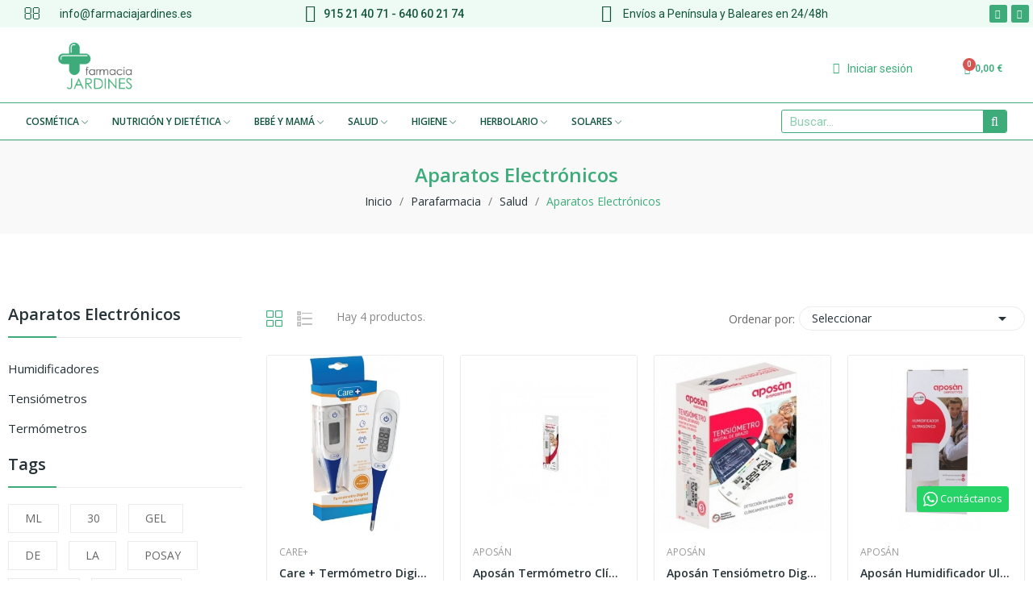

--- FILE ---
content_type: text/html; charset=utf-8
request_url: https://farmaciajardines.es/632-aparatos-electronicos
body_size: 24610
content:
<!-- begin catalog/listing/category.tpl -->
<!doctype html>
<html lang="es-ES">

  <head>
    
      
  <meta charset="utf-8">


  <meta http-equiv="x-ua-compatible" content="ie=edge">



  <title>Aparatos Electrónicos</title>
  
    
  
  <meta name="description" content="">
  <meta name="keywords" content="">
        <link rel="canonical" href="https://farmaciajardines.es/632-aparatos-electronicos">
    
      
  
  
    <script type="application/ld+json">
  {
    "@context": "https://schema.org",
    "@type": "Organization",
    "name" : "Farmacia Jardines",
    "url" : "https://farmaciajardines.es/",
    "logo": {
      "@type": "ImageObject",
      "url":"https://farmaciajardines.es/img/logo-1744017346.jpg"
    }
  }
</script>

<script type="application/ld+json">
  {
    "@context": "https://schema.org",
    "@type": "WebPage",
    "isPartOf": {
      "@type": "WebSite",
      "url":  "https://farmaciajardines.es/",
      "name": "Farmacia Jardines"
    },
    "name": "Aparatos Electrónicos",
    "url":  "https://farmaciajardines.es/632-aparatos-electronicos"
  }
</script>


  <script type="application/ld+json">
    {
      "@context": "https://schema.org",
      "@type": "BreadcrumbList",
      "itemListElement": [
                      {
              "@type": "ListItem",
              "position": 1,
              "name": "Inicio",
              "item": "https://farmaciajardines.es/"
              },                        {
              "@type": "ListItem",
              "position": 2,
              "name": "Parafarmacia",
              "item": "https://farmaciajardines.es/494-parafarmacia"
              },                        {
              "@type": "ListItem",
              "position": 3,
              "name": "Salud",
              "item": "https://farmaciajardines.es/506-salud"
              },                        {
              "@type": "ListItem",
              "position": 4,
              "name": "Aparatos Electrónicos",
              "item": "https://farmaciajardines.es/632-aparatos-electronicos"
              }            ]
          }
  </script>
  
  
  
  <script type="application/ld+json">
  {
    "@context": "https://schema.org",
    "@type": "ItemList",
    "itemListElement": [
                  {
            "@type": "ListItem",
            "position": 0,
            "name": "Care + Termómetro Digital Basic Flexible 1 Ud",
            "url": "https://farmaciajardines.es/termometros/2737135-care-termometro-digital-basic-flexible-1-ud-8436049469669.html"
            },                    {
            "@type": "ListItem",
            "position": 1,
            "name": "Aposán Termómetro Clínico Digital",
            "url": "https://farmaciajardines.es/termometros/2736192-aposan-termometro-clinico-digital.html"
            },                    {
            "@type": "ListItem",
            "position": 2,
            "name": "Aposán Tensiómetro Digital Brazo",
            "url": "https://farmaciajardines.es/tensiometros/2736110-aposan-tensiometro-digital-brazo.html"
            },                    {
            "@type": "ListItem",
            "position": 3,
            "name": "Aposán Humidificador Ultrasónico UH-6 1ud",
            "url": "https://farmaciajardines.es/humidificadores/2736067-aposan-humidificador-ultrasonico-uh-6-1ud.html"
            }          ]
        }
</script>

  
  
    
  

  
    <meta property="og:title" content="Aparatos Electrónicos" />
    <meta property="og:description" content="" />
    <meta property="og:url" content="https://farmaciajardines.es/632-aparatos-electronicos" />
    <meta property="og:site_name" content="Farmacia Jardines" />
    <meta property="og:type" content="website" />    



  <meta name="viewport" content="width=device-width, initial-scale=1">



  <link rel="icon" type="image/vnd.microsoft.icon" href="https://farmaciajardines.es/img/favicon.ico?1744017346">
  <link rel="shortcut icon" type="image/x-icon" href="https://farmaciajardines.es/img/favicon.ico?1744017346">

 <script src="https://ajax.googleapis.com/ajax/libs/jquery/3.2.1/jquery.min.js"></script>

  



  	

  <script type="text/javascript">
        var CLOSE = "Close Categories";
        var MORE = "More Categories";
        var blockwishlistController = "https:\/\/farmaciajardines.es\/module\/blockwishlist\/action";
        var id_lang = 1;
        var pday_text = "day";
        var pdays_text = "days";
        var phour_text = "hour";
        var phours_text = "hours";
        var pmin_text = "min";
        var pmins_text = "mins";
        var pos_cart_count = 0;
        var pos_subscription = "https:\/\/farmaciajardines.es\/module\/posthemeoptions\/subscription";
        var possearch_number = 10;
        var prestashop = {"cart":{"products":[],"totals":{"total":{"type":"total","label":"Total","amount":0,"value":"0,00\u00a0\u20ac"},"total_including_tax":{"type":"total","label":"Total (impuestos incl.)","amount":0,"value":"0,00\u00a0\u20ac"},"total_excluding_tax":{"type":"total","label":"Total (impuestos excl.)","amount":0,"value":"0,00\u00a0\u20ac"}},"subtotals":{"products":{"type":"products","label":"Subtotal","amount":0,"value":"0,00\u00a0\u20ac"},"discounts":null,"shipping":{"type":"shipping","label":"Transporte","amount":0,"value":""},"tax":null},"products_count":0,"summary_string":"0 art\u00edculos","vouchers":{"allowed":1,"added":[]},"discounts":[],"minimalPurchase":0,"minimalPurchaseRequired":""},"currency":{"id":1,"name":"Euro","iso_code":"EUR","iso_code_num":"978","sign":"\u20ac"},"customer":{"lastname":null,"firstname":null,"email":null,"birthday":null,"newsletter":null,"newsletter_date_add":null,"optin":null,"website":null,"company":null,"siret":null,"ape":null,"is_logged":false,"gender":{"type":null,"name":null},"addresses":[]},"language":{"name":"Espa\u00f1ol (Spanish)","iso_code":"es","locale":"es-ES","language_code":"es","is_rtl":"0","date_format_lite":"d\/m\/Y","date_format_full":"d\/m\/Y H:i:s","id":1},"page":{"title":"","canonical":"https:\/\/farmaciajardines.es\/632-aparatos-electronicos","meta":{"title":"Aparatos Electr\u00f3nicos","description":"","keywords":"","robots":"index"},"page_name":"category","body_classes":{"lang-es":true,"lang-rtl":false,"country-ES":true,"currency-EUR":true,"layout-left-column":true,"page-category":true,"tax-display-enabled":true,"category-id-632":true,"category-Aparatos Electr\u00f3nicos":true,"category-id-parent-506":true,"category-depth-level-4":true},"admin_notifications":[]},"shop":{"name":"Farmacia Jardines","logo":"https:\/\/farmaciajardines.es\/img\/logo-1744017346.jpg","stores_icon":"https:\/\/farmaciajardines.es\/img\/logo_stores.png","favicon":"https:\/\/farmaciajardines.es\/img\/favicon.ico"},"urls":{"base_url":"https:\/\/farmaciajardines.es\/","current_url":"https:\/\/farmaciajardines.es\/632-aparatos-electronicos","shop_domain_url":"https:\/\/farmaciajardines.es","img_ps_url":"https:\/\/farmaciajardines.es\/img\/","img_cat_url":"https:\/\/farmaciajardines.es\/img\/c\/","img_lang_url":"https:\/\/farmaciajardines.es\/img\/l\/","img_prod_url":"https:\/\/farmaciajardines.es\/img\/p\/","img_manu_url":"https:\/\/farmaciajardines.es\/img\/m\/","img_sup_url":"https:\/\/farmaciajardines.es\/img\/su\/","img_ship_url":"https:\/\/farmaciajardines.es\/img\/s\/","img_store_url":"https:\/\/farmaciajardines.es\/img\/st\/","img_col_url":"https:\/\/farmaciajardines.es\/img\/co\/","img_url":"https:\/\/farmaciajardines.es\/themes\/theme_ecolife\/assets\/img\/","css_url":"https:\/\/farmaciajardines.es\/themes\/theme_ecolife\/assets\/css\/","js_url":"https:\/\/farmaciajardines.es\/themes\/theme_ecolife\/assets\/js\/","pic_url":"https:\/\/farmaciajardines.es\/upload\/","pages":{"address":"https:\/\/farmaciajardines.es\/direccion","addresses":"https:\/\/farmaciajardines.es\/direcciones","authentication":"https:\/\/farmaciajardines.es\/iniciar-sesion","cart":"https:\/\/farmaciajardines.es\/carrito","category":"https:\/\/farmaciajardines.es\/index.php?controller=category","cms":"https:\/\/farmaciajardines.es\/index.php?controller=cms","contact":"https:\/\/farmaciajardines.es\/contactenos","discount":"https:\/\/farmaciajardines.es\/descuento","guest_tracking":"https:\/\/farmaciajardines.es\/seguimiento-pedido-invitado","history":"https:\/\/farmaciajardines.es\/historial-compra","identity":"https:\/\/farmaciajardines.es\/datos-personales","index":"https:\/\/farmaciajardines.es\/","my_account":"https:\/\/farmaciajardines.es\/mi-cuenta","order_confirmation":"https:\/\/farmaciajardines.es\/confirmacion-pedido","order_detail":"https:\/\/farmaciajardines.es\/index.php?controller=order-detail","order_follow":"https:\/\/farmaciajardines.es\/seguimiento-pedido","order":"https:\/\/farmaciajardines.es\/pedido","order_return":"https:\/\/farmaciajardines.es\/index.php?controller=order-return","order_slip":"https:\/\/farmaciajardines.es\/facturas-abono","pagenotfound":"https:\/\/farmaciajardines.es\/pagina-no-encontrada","password":"https:\/\/farmaciajardines.es\/recuperar-contrase\u00f1a","pdf_invoice":"https:\/\/farmaciajardines.es\/index.php?controller=pdf-invoice","pdf_order_return":"https:\/\/farmaciajardines.es\/index.php?controller=pdf-order-return","pdf_order_slip":"https:\/\/farmaciajardines.es\/index.php?controller=pdf-order-slip","prices_drop":"https:\/\/farmaciajardines.es\/productos-rebajados","product":"https:\/\/farmaciajardines.es\/index.php?controller=product","search":"https:\/\/farmaciajardines.es\/busqueda","sitemap":"https:\/\/farmaciajardines.es\/mapa del sitio","stores":"https:\/\/farmaciajardines.es\/tiendas","supplier":"https:\/\/farmaciajardines.es\/proveedor","register":"https:\/\/farmaciajardines.es\/iniciar-sesion?create_account=1","order_login":"https:\/\/farmaciajardines.es\/pedido?login=1"},"alternative_langs":[],"theme_assets":"\/themes\/theme_ecolife\/assets\/","actions":{"logout":"https:\/\/farmaciajardines.es\/?mylogout="},"no_picture_image":{"bySize":{"small_default":{"url":"https:\/\/farmaciajardines.es\/img\/p\/es-default-small_default.jpg","width":98,"height":98},"cart_default":{"url":"https:\/\/farmaciajardines.es\/img\/p\/es-default-cart_default.jpg","width":125,"height":125},"home_default":{"url":"https:\/\/farmaciajardines.es\/img\/p\/es-default-home_default.jpg","width":400,"height":400},"medium_default":{"url":"https:\/\/farmaciajardines.es\/img\/p\/es-default-medium_default.jpg","width":600,"height":600},"large_default":{"url":"https:\/\/farmaciajardines.es\/img\/p\/es-default-large_default.jpg","width":800,"height":800}},"small":{"url":"https:\/\/farmaciajardines.es\/img\/p\/es-default-small_default.jpg","width":98,"height":98},"medium":{"url":"https:\/\/farmaciajardines.es\/img\/p\/es-default-home_default.jpg","width":400,"height":400},"large":{"url":"https:\/\/farmaciajardines.es\/img\/p\/es-default-large_default.jpg","width":800,"height":800},"legend":""}},"configuration":{"display_taxes_label":true,"display_prices_tax_incl":true,"is_catalog":false,"show_prices":true,"opt_in":{"partner":false},"quantity_discount":{"type":"discount","label":"Descuento unitario"},"voucher_enabled":1,"return_enabled":0},"field_required":[],"breadcrumb":{"links":[{"title":"Inicio","url":"https:\/\/farmaciajardines.es\/"},{"title":"Parafarmacia","url":"https:\/\/farmaciajardines.es\/494-parafarmacia"},{"title":"Salud","url":"https:\/\/farmaciajardines.es\/506-salud"},{"title":"Aparatos Electr\u00f3nicos","url":"https:\/\/farmaciajardines.es\/632-aparatos-electronicos"}],"count":4},"link":{"protocol_link":"https:\/\/","protocol_content":"https:\/\/"},"time":1768925157,"static_token":"7a4494a29a9fc5461c68873dd239fda1","token":"48f21e4e341151d07200de15b6c5ece5","debug":true};
        var productsAlreadyTagged = [];
        var psec_text = "sec";
        var psecs_text = "secs";
        var psemailsubscription_subscription = "https:\/\/farmaciajardines.es\/module\/ps_emailsubscription\/subscription";
        var psr_icon_color = "#3DAC7A";
        var qm_icon_color = "#F19D76";
        var removeFromWishlistUrl = "https:\/\/farmaciajardines.es\/module\/blockwishlist\/action?action=deleteProductFromWishlist";
        var wishlistAddProductToCartUrl = "https:\/\/farmaciajardines.es\/module\/blockwishlist\/action?action=addProductToCart";
        var wishlistUrl = "https:\/\/farmaciajardines.es\/module\/blockwishlist\/view";
      </script>

<!-- begin /home/fjrdns/public_html/modules/creativeelements/views/templates/front/theme/_partials/assets.tpl -->
		<link rel="stylesheet" href="https://farmaciajardines.es/themes/theme_ecolife/assets/css/theme.css" media="all">
		<link rel="stylesheet" href="https://farmaciajardines.es/modules/blockreassurance/views/dist/front.css" media="all">
		<link rel="stylesheet" href="https://farmaciajardines.es/modules/posquickmenu/views/dist/quickmenu.css" media="all">
		<link rel="stylesheet" href="https://farmaciajardines.es/modules/ps_socialfollow/views/css/ps_socialfollow.css" media="all">
		<link rel="stylesheet" href="https://fonts.googleapis.com/css?family=Open+Sans:300,300i,400,400i,600,600i,700,700i,800,800i&amp;display=swap&amp;subset=cyrillic,cyrillic-ext,greek,greek-ext,latin-ext,vietnamese" media="all">
		<link rel="stylesheet" href="https://farmaciajardines.es/themes/theme_ecolife/modules/ps_facetedsearch/views/dist/front.css" media="all">
		<link rel="stylesheet" href="https://farmaciajardines.es/modules/creativeelements/views/css/frontend.css?v=2.5.11.5" media="all">
		<link rel="stylesheet" href="https://farmaciajardines.es/modules/creativeelements/views/css/ce/2010000.css?v=1762444209" media="all">
		<link rel="stylesheet" href="https://farmaciajardines.es/modules/creativeelements/views/css/ce/3010000.css?v=1744033657" media="all">
		<link rel="stylesheet" href="https://fonts.googleapis.com/css?family=Montserrat:100,100italic,200,200italic,300,300italic,400,400italic,500,500italic,600,600italic,700,700italic,800,800italic,900,900italic%7CPoppins:100,100italic,200,200italic,300,300italic,400,400italic,500,500italic,600,600italic,700,700italic,800,800italic,900,900italic%7CLora:100,100italic,200,200italic,300,300italic,400,400italic,500,500italic,600,600italic,700,700italic,800,800italic,900,900italic&amp;display=swap" media="all">
		<link rel="stylesheet" href="https://farmaciajardines.es/modules/creativeelements/views/lib/font-awesome/css/font-awesome.css?v=4.7-swap" media="all">
		<link rel="stylesheet" href="https://farmaciajardines.es/modules/creativeelements/views/lib/animations/animations.css?v=2.5.11.5" media="all">
		<link rel="stylesheet" href="https://farmaciajardines.es/modules/creativeelements/views/lib/ceicons/ceicons.css?v=2.5.11.5" media="all">
		<link rel="stylesheet" href="https://farmaciajardines.es/modules/creativeelements/views/css/ce/1-global.css?v=1744018288" media="all">
		<link rel="stylesheet" href="https://fonts.googleapis.com/css?family=Roboto:100,100italic,200,200italic,300,300italic,400,400italic,500,500italic,600,600italic,700,700italic,800,800italic,900,900italic%7CRoboto+Slab:100,100italic,200,200italic,300,300italic,400,400italic,500,500italic,600,600italic,700,700italic,800,800italic,900,900italic&amp;display=swap" media="all">
		<link rel="stylesheet" href="https://farmaciajardines.es/modules/cookiesplus/views/css/cookiesplus.css" media="all">
		<link rel="stylesheet" href="https://farmaciajardines.es/modules/smartblog/views/css/smartblogstyle.css" media="all">
		<link rel="stylesheet" href="https://farmaciajardines.es/modules/redsys/views/css/redsys.css" media="all">
		<link rel="stylesheet" href="https://farmaciajardines.es/modules/whatsappchat/views/css/whatsapp.css" media="all">
		<link rel="stylesheet" href="https://farmaciajardines.es/modules/posrotatorimg/css/posrotatorimg.css" media="all">
		<link rel="stylesheet" href="https://farmaciajardines.es/modules/posthemeoptions//views/css/front.css" media="all">
		<link rel="stylesheet" href="https://farmaciajardines.es/modules/posthemeoptions/views/css/posthemeoptions_s_1.css" media="all">
		<link rel="stylesheet" href="https://farmaciajardines.es/modules/posmegamenu/views/css/posmegamenu_s_1.css" media="all">
		<link rel="stylesheet" href="https://farmaciajardines.es/modules/posvegamenu/views/css/posvegamenu_s_1.css" media="all">
		<link rel="stylesheet" href="https://farmaciajardines.es/modules/possizechart/assets/css/possizechart.css" media="all">
		<link rel="stylesheet" href="https://farmaciajardines.es/js/jquery/ui/themes/base/minified/jquery-ui.min.css" media="all">
		<link rel="stylesheet" href="https://farmaciajardines.es/js/jquery/ui/themes/base/minified/jquery.ui.theme.min.css" media="all">
		<link rel="stylesheet" href="https://farmaciajardines.es/modules/blockwishlist/public/wishlist.css" media="all">
		<link rel="stylesheet" href="https://farmaciajardines.es/modules/anthemeblocks/views/templates/front/staticblocks/css/staticblocks.css" media="all">
		<link rel="stylesheet" href="https://farmaciajardines.es/modules/anthemeblocks/views/css/owl.carousel.min.css" media="all">
		<link rel="stylesheet" href="https://farmaciajardines.es/modules/anthemeblocks/views/templates/front/homeslider/css/homeslider.css" media="all">
		<link rel="stylesheet" href="https://farmaciajardines.es/modules/anthemeblocks/views/css/front.css" media="all">
		<link rel="stylesheet" href="https://farmaciajardines.es/themes/theme_ecolife/assets/css/custom.css" media="all">
	
	


	<script>
			var ceFrontendConfig = {"environmentMode":{"edit":false,"wpPreview":false},"is_rtl":false,"breakpoints":{"xs":0,"sm":480,"md":768,"lg":1025,"xl":1440,"xxl":1600},"version":"2.5.11.5","urls":{"assets":"\/modules\/creativeelements\/views\/"},"productQuickView":0,"settings":{"page":[],"general":{"elementor_global_image_lightbox":"1","elementor_enable_lightbox_in_editor":"yes","elementor_lightbox_enable_counter":"yes","elementor_lightbox_enable_zoom":"yes","elementor_lightbox_title_src":"title","elementor_lightbox_description_src":"caption"}},"post":{"id":"632040101","title":"Aparatos Electr\u00f3nicos","excerpt":""}};
		</script>

<!-- end /home/fjrdns/public_html/modules/creativeelements/views/templates/front/theme/_partials/assets.tpl -->
        <link rel="preload" href="/modules/creativeelements/views/lib/ceicons/fonts/ceicons.woff2?fj664s"
            as="font" type="font/woff2" crossorigin>
                <link rel="preload" href="/modules/creativeelements/views/lib/font-awesome/fonts/fontawesome-webfont.woff2?v=4.7.0"
            as="font" type="font/woff2" crossorigin>
        <!--CE-JS-->


  
<!-- begin /home/fjrdns/public_html/modules/cookiesplus/views/templates/hook/cookies-style.tpl -->
<style>
            div#cookiesplus-modal,
        #cookiesplus-modal > div,
        #cookiesplus-modal p {
            background-color: #FFFFFF !important;
        }
    
    
            #cookiesplus-modal .cookiesplus-accept {
            background-color: #44ac7b !important;
        }
    
            #cookiesplus-modal .cookiesplus-accept {
            border: 1px solid #44ac7b !important;
        }
    

            #cookiesplus-modal .cookiesplus-accept {
            color: #FFFFFF !important;
        }
    
            #cookiesplus-modal .cookiesplus-accept {
            font-size: 16px !important;
        }
    
    
            #cookiesplus-modal .cookiesplus-more-information {
            background-color: #FFFFFF !important;
        }
    
            #cookiesplus-modal .cookiesplus-more-information {
            border: 1px solid #FFFFFF !important;
        }
    
            #cookiesplus-modal .cookiesplus-more-information {
            color: #7A7A7A !important;
        }
    
            #cookiesplus-modal .cookiesplus-more-information {
            font-size: 16px !important;
        }
    
    
            #cookiesplus-modal .cookiesplus-reject {
            background-color: #FFFFFF !important;
        }
    
            #cookiesplus-modal .cookiesplus-reject {
            border: 1px solid #FFFFFF !important;
        }
    
            #cookiesplus-modal .cookiesplus-reject {
            color: #7A7A7A !important;
        }
    
            #cookiesplus-modal .cookiesplus-reject {
            font-size: 16px !important;
        }
    
    
            #cookiesplus-modal .cookiesplus-save:not([disabled]) {
            background-color: #FFFFFF !important;
        }
    
            #cookiesplus-modal .cookiesplus-save:not([disabled]) {
            border: 1px solid #FFFFFF !important;
        }
    
            #cookiesplus-modal .cookiesplus-save:not([disabled]) {
            color: #7A7A7A !important;
        }
    
            #cookiesplus-modal .cookiesplus-save {
            font-size: 16px !important;
        }
    
    
    
    #cookiesplus-tab {
                     bottom: 0;
                left: 0;
                    
                    background-color: #44ac7b !important;
        
                    color: #ffffff !important;
            }
</style>

<!-- end /home/fjrdns/public_html/modules/cookiesplus/views/templates/hook/cookies-style.tpl -->
<!-- emarketing start -->



<!-- emarketing end -->
<!-- begin /home/fjrdns/public_html/modules/whatsappchat/views/templates/hook/template.tpl -->
<style type="text/css">
    .whatsapp.bottom-right{
margin: 0px  30px 75px 10px !important;
}
</style>
        <a class="whatsappchat-anchor" target="_blank" href="https://wa.me/+34640602174?text=&amp;text=¡Hola!  ¡Bienvenido a Farmacia Jardines ¿En qué podemos ayudarte hoy? Estamos aquí para atenderte con todo lo que necesites.">        <div class="whatsapp whatsapp_1 whatsapp-badge bottom-right"
            >
            <span style="background-color: #25d366">
                <i class="whatsapp-icon" ></i>
                Contáctanos            </span>
        </div>
    </a>    
<!-- end /home/fjrdns/public_html/modules/whatsappchat/views/templates/hook/template.tpl -->

<!-- begin modules/posrotatorimg/rotator_header.tpl -->
<style type="text/css">
.animation1 {
	 -webkit-transition-duration: 500ms !important;
    -moz-transition-duration: 500ms !important;
    -o-transition-duration: 500ms !important;
    transition-duration: 500ms !important;
}

</style>
<!-- end modules/posrotatorimg/rotator_header.tpl -->

<!-- begin modules/posquickmenu/views/templates/hook/posquickmenu-header.tpl -->
<style>
            .quickmenu-mobile-wrapper .quickmenu-item .block-title{
            color: #000000;
        }
    </style>
<!-- end modules/posquickmenu/views/templates/hook/posquickmenu-header.tpl -->



    
  </head>

  <body id="category" class="layout_wide   lang-es country-es currency-eur layout-left-column page-category tax-display-enabled category-id-632 category-aparatos-electronicos category-id-parent-506 category-depth-level-4 elementor-page elementor-page-632040101 has-quickmenu   ">
     
      
<!-- begin module:posquickmenu/views/templates/hook/posquickmenu.tpl -->
<!-- begin /home/fjrdns/public_html/modules/posquickmenu/views/templates/hook/posquickmenu.tpl --><div class="quickmenu-mobile">
    <div class="quickmenu-mobile-wrapper">
                                    <div class="quickmenu-item quickmenu-link" >
                    <div class="block-icon">
                                                                                    <img class="svg pack1 invisible" src="/modules/posquickmenu/views/img/reassurance/pack1/House.svg">
                                                                        </div>
                    <div class="block-title">Home</div>                </div>
                        
                                    <div class="quickmenu-item quickmenu-cart" >
                    <div class="block-icon">
                                                                                    <img class="svg pack1 invisible" src="/modules/posquickmenu/views/img/reassurance/pack1/FullShoppingCart.svg">
                                                                            <span class="qm-count" id="qmcart-count"></span>
                    </div>
                    <div class="block-title">Cart</div>
                </div>
                        
                                    <div class="quickmenu-item quickmenu-custom">
                    <div class="block-icon">
                                                                                    <img class="svg pack1 invisible" src="/modules/posquickmenu/views/img/reassurance/pack1/Tools.svg">
                                                                        </div>
                                        <div class="block-title">Custom content</div>
                                        <div class="quickmenu-item_content">
                                                    <p>This is custom content</p>
                                            </div>
                </div>
                        
            </div>
</div>
<!-- end /home/fjrdns/public_html/modules/posquickmenu/views/templates/hook/posquickmenu.tpl -->
<!-- end module:posquickmenu/views/templates/hook/posquickmenu.tpl -->

    

    <main>
      
              

      <header id="header" class="use-sticky">
        
          	            <div data-elementor-type="section" data-elementor-id="2010000" class="elementor elementor-2010000" data-elementor-settings="[]">
            <div class="elementor-section-wrap">        <section class="elementor-element elementor-element-653ff2 elementor-section-stretched elementor-hidden-tablet elementor-hidden-phone elementor-section-boxed elementor-section-height-default elementor-section-height-default elementor-section elementor-top-section" data-id="653ff2" data-element_type="section" data-settings="{&quot;stretch_section&quot;:&quot;section-stretched&quot;,&quot;background_background&quot;:&quot;classic&quot;}">
                            <div class="elementor-container elementor-column-gap-no">
                            <div class="elementor-row">
                <div class="elementor-element elementor-element-206128c7 elementor-column elementor-col-14 elementor-top-column" data-id="206128c7" data-element_type="column">
            <div class="elementor-column-wrap elementor-element-populated">
                <div class="elementor-widget-wrap">
                <div class="elementor-element elementor-element-3ede4995 elementor-view-default elementor-widget elementor-widget-icon" data-id="3ede4995" data-element_type="widget" data-widget_type="icon.default">
        <div class="elementor-widget-container">        <div class="elementor-icon-wrapper">
            <div class="elementor-icon">
                <i class="fa fa-envelope-o" aria-hidden="true"></i>
            </div>
        </div>
        </div>        </div>
                        </div>
            </div>
        </div>
                <div class="elementor-element elementor-element-77afda45 elementor-column elementor-col-14 elementor-top-column" data-id="77afda45" data-element_type="column">
            <div class="elementor-column-wrap elementor-element-populated">
                <div class="elementor-widget-wrap">
                <div class="elementor-element elementor-element-669498a elementor-widget elementor-widget-text-editor" data-id="669498a" data-element_type="widget" data-widget_type="text-editor.default">
        <div class="elementor-widget-container">        <div class="elementor-text-editor elementor-clearfix"><p>info@farmaciajardines.es</p></div>
        </div>        </div>
                        </div>
            </div>
        </div>
                <div class="elementor-element elementor-element-13e8490d elementor-column elementor-col-14 elementor-top-column" data-id="13e8490d" data-element_type="column">
            <div class="elementor-column-wrap elementor-element-populated">
                <div class="elementor-widget-wrap">
                <div class="elementor-element elementor-element-a40073f elementor-view-default elementor-widget elementor-widget-icon" data-id="a40073f" data-element_type="widget" data-widget_type="icon.default">
        <div class="elementor-widget-container">        <div class="elementor-icon-wrapper">
            <div class="elementor-icon">
                <i class="fa fa-phone" aria-hidden="true"></i>
            </div>
        </div>
        </div>        </div>
                        </div>
            </div>
        </div>
                <div class="elementor-element elementor-element-6219e961 elementor-column elementor-col-14 elementor-top-column" data-id="6219e961" data-element_type="column">
            <div class="elementor-column-wrap elementor-element-populated">
                <div class="elementor-widget-wrap">
                <div class="elementor-element elementor-element-467410d elementor-widget elementor-widget-text-editor" data-id="467410d" data-element_type="widget" data-widget_type="text-editor.default">
        <div class="elementor-widget-container">        <div class="elementor-text-editor elementor-clearfix"><p class="p1" style="margin-right: 0px; margin-left: 0px; font: 400 12px Helvetica; color: rgb(0, 0, 0); letter-spacing: normal;">915 21 40 71 - 640 60 21 74</p></div>
        </div>        </div>
                        </div>
            </div>
        </div>
                <div class="elementor-element elementor-element-6ca64f56 elementor-column elementor-col-14 elementor-top-column" data-id="6ca64f56" data-element_type="column">
            <div class="elementor-column-wrap elementor-element-populated">
                <div class="elementor-widget-wrap">
                <div class="elementor-element elementor-element-53aad07 elementor-view-default elementor-widget elementor-widget-icon" data-id="53aad07" data-element_type="widget" data-widget_type="icon.default">
        <div class="elementor-widget-container">        <div class="elementor-icon-wrapper">
            <div class="elementor-icon">
                <i class="fa fa-truck" aria-hidden="true"></i>
            </div>
        </div>
        </div>        </div>
                        </div>
            </div>
        </div>
                <div class="elementor-element elementor-element-691540a elementor-column elementor-col-14 elementor-top-column" data-id="691540a" data-element_type="column">
            <div class="elementor-column-wrap elementor-element-populated">
                <div class="elementor-widget-wrap">
                <div class="elementor-element elementor-element-1ba9cedb elementor-widget elementor-widget-text-editor" data-id="1ba9cedb" data-element_type="widget" data-widget_type="text-editor.default">
        <div class="elementor-widget-container">        <div class="elementor-text-editor elementor-clearfix"><p>Envíos a Península y Baleares en 24/48h</p></div>
        </div>        </div>
                        </div>
            </div>
        </div>
                <div class="elementor-element elementor-element-7c653256 elementor-column elementor-col-14 elementor-top-column" data-id="7c653256" data-element_type="column">
            <div class="elementor-column-wrap elementor-element-populated">
                <div class="elementor-widget-wrap">
                <div class="elementor-element elementor-element-68537cb5 elementor-shape-rounded elementor-widget elementor-widget-social-icons" data-id="68537cb5" data-element_type="widget" data-widget_type="social-icons.default">
        <div class="elementor-widget-container">        <div class="elementor-social-icons-wrapper">
                    <a class="elementor-icon elementor-social-icon elementor-social-icon-facebook" href="https://www.facebook.com/farmaciajardines11" target="_blank">
                <span class="elementor-screen-only">Facebook</span>
                <i class="fa fa-facebook"></i>
            </a>
                    <a class="elementor-icon elementor-social-icon elementor-social-icon-instagram" href="https://www.instagram.com/farmaciajardines/" target="_blank">
                <span class="elementor-screen-only">Instagram</span>
                <i class="fa fa-instagram"></i>
            </a>
                </div>
        </div>        </div>
                        </div>
            </div>
        </div>
                        </div>
            </div>
        </section>
                <section class="elementor-element elementor-element-317c1513 elementor-section-content-top elementor-section-stretched elementor-section-full_width elementor-hidden-tablet elementor-hidden-phone elementor-section-height-default elementor-section-height-default elementor-section elementor-top-section" data-id="317c1513" data-element_type="section" data-settings="{&quot;background_background&quot;:&quot;classic&quot;,&quot;stretch_section&quot;:&quot;section-stretched&quot;}">
                            <div class="elementor-background-overlay"></div>
                    <div class="elementor-container elementor-column-gap-default">
                            <div class="elementor-row">
                <div class="elementor-element elementor-element-6afa6a24 elementor-column elementor-col-33 elementor-top-column" data-id="6afa6a24" data-element_type="column">
            <div class="elementor-column-wrap elementor-element-populated">
                <div class="elementor-widget-wrap">
                <div class="elementor-element elementor-element-4716b6f9 elementor-widget elementor-widget-image" data-id="4716b6f9" data-element_type="widget" data-widget_type="image.default">
        <div class="elementor-widget-container">        <div class="elementor-image">
                            <a href="/" data-elementor-open-lightbox>
                    <img src="/img/cms/Logotipos/Logo-F-Jardines-positivo.png" loading="lazy" alt="LOGO JARDINES" width="973" height="623">                    </a>
                                </div>
        </div>        </div>
                        </div>
            </div>
        </div>
                <div class="elementor-element elementor-element-4c6d3cc9 elementor-column elementor-col-33 elementor-top-column" data-id="4c6d3cc9" data-element_type="column">
            <div class="elementor-column-wrap elementor-element-populated">
                <div class="elementor-widget-wrap">
                <div class="elementor-element elementor-element-36744f3e elementor-nav--align-right elementor-widget elementor-widget-sign-in elementor-widget-nav-menu" data-id="36744f3e" data-element_type="widget" data-settings="{&quot;layout&quot;:&quot;horizontal&quot;,&quot;show_submenu_on&quot;:&quot;hover&quot;}" data-widget_type="sign-in.default">
        <div class="elementor-widget-container">        <nav class="elementor-sign-in elementor-nav--main elementor-nav__container elementor-nav--layout-horizontal">        <ul id="usermenu-36744f3e" class="elementor-nav">
                    <li class="menu-item menu-item-type-account menu-item-account-0">
                <a class="elementor-item" href="https://farmaciajardines.es/mi-cuenta">
                                    <i class="fa fa-user"></i>
                                                    <span>Iniciar sesión</span>
                                                </a>
                            </li>
                </ul>
        </nav>
        </div>        </div>
                        </div>
            </div>
        </div>
                <div class="elementor-element elementor-element-9d1e53a elementor-column elementor-col-33 elementor-top-column" data-id="9d1e53a" data-element_type="column">
            <div class="elementor-column-wrap elementor-element-populated">
                <div class="elementor-widget-wrap">
                <div class="elementor-element elementor-element-3496b297 elementor-cart--show-shipping-yes elementor-cart--show-view-cart-yes elementor-cart--align-icon-left elementor-cart--items-indicator-bubble elementor-cart--show-subtotal-yes elementor-cart--show-remove-button-yes elementor-cart--buttons-inline elementor-widget elementor-widget-shopping-cart" data-id="3496b297" data-element_type="widget" data-settings="{&quot;action_show_modal&quot;:&quot;yes&quot;,&quot;modal_url&quot;:&quot;https:\/\/farmaciajardines.es\/module\/creativeelements\/ajax&quot;}" data-widget_type="shopping-cart.default">
        <div class="elementor-widget-container">        <div class="elementor-cart__wrapper">
                        <div class="elementor-cart__container elementor-lightbox">
                <div class="elementor-cart__main">
                    <div class="elementor-cart__close-button ceicon-close"></div>
                    <div class="elementor-cart__title"></div>
                            <div class="elementor-cart__empty-message">No hay productos en el carrito.</div>
        <div class="elementor-cart__products" data-gift="Regalo">
                    </div>
        <div class="elementor-cart__summary">
            <div class="elementor-cart__summary-label">0 artículos</div>
            <div class="elementor-cart__summary-value">0,00 €</div>
            <span class="elementor-cart__summary-label">Transporte</span>
            <span class="elementor-cart__summary-value"></span>
            <strong class="elementor-cart__summary-label">Total</strong>
            <strong class="elementor-cart__summary-value">0,00 €</strong>
        </div>
        <div class="elementor-alert elementor-alert-warning elementor-hidden" role="alert">
            <span class="elementor-alert-description"></span>
        </div>
        <div class="elementor-cart__footer-buttons">
            <a href="//farmaciajardines.es/carrito?action=show" class="elementor-button elementor-button--view-cart elementor-size-md">
                <span class="elementor-button-text">Ver el carro</span>
            </a>
            <a href="https://farmaciajardines.es/pedido" class="elementor-button elementor-button--checkout elementor-size-md  ce-disabled">
                <span class="elementor-button-text">Tramitar pedido</span>
            </a>
                    </div>
                        </div>
            </div>
                        <div class="elementor-cart__toggle elementor-button-wrapper">
                <a href="//farmaciajardines.es/carrito?action=show" class="elementor-button elementor-size-sm">
                    <span class="elementor-button-icon" data-counter="0">
                        <i class="ceicon-basket-solid" aria-hidden="true"></i>
                        <span class="elementor-screen-only">Carro de compras</span>
                    </span>
                    <span class="elementor-button-text">0,00 €</span>
                </a>
            </div>
        </div>
        </div>        </div>
                        </div>
            </div>
        </div>
                        </div>
            </div>
        </section>
                <section class="elementor-element elementor-element-30e61dbd elementor-section-stretched elementor-section-full_width elementor-hidden-tablet elementor-hidden-phone elementor-section-height-default elementor-section-height-default elementor-section elementor-top-section" data-id="30e61dbd" data-element_type="section" data-settings="{&quot;stretch_section&quot;:&quot;section-stretched&quot;,&quot;background_background&quot;:&quot;classic&quot;,&quot;sticky&quot;:&quot;top&quot;,&quot;sticky_on&quot;:[&quot;desktop&quot;,&quot;tablet&quot;,&quot;mobile&quot;],&quot;sticky_offset&quot;:0,&quot;sticky_effects_offset&quot;:0}">
                            <div class="elementor-container elementor-column-gap-no">
                            <div class="elementor-row">
                <div class="elementor-element elementor-element-7344a6b1 elementor-column elementor-col-50 elementor-top-column" data-id="7344a6b1" data-element_type="column">
            <div class="elementor-column-wrap elementor-element-populated">
                <div class="elementor-widget-wrap">
                <div class="elementor-element elementor-element-51e88eaa pewidth-inline elementor-widget elementor-widget-pos_menu" data-id="51e88eaa" data-element_type="widget" data-settings="{&quot;search_width&quot;:&quot;inline&quot;}" data-widget_type="pos_menu.default">
        <div class="elementor-widget-container">
<!-- begin modules/posmegamenu/views/templates/hook/posmegamenu.tpl -->
<div id="_desktop_megamenu" class="main-menu ">
<div class="pos-menu-horizontal">
	<ul class="menu-content"> 
			 			
				<li class=" menu-item menu-item3   hasChild">
					<a  style="" href="https://farmaciajardines.es/495-cosmetica" >
						
												<span>COSMÉTICA</span>
																		 <i class="hidden-md-down icon-rt-arrow-down"></i> 
					</a>
																											<span class="icon-drop-mobile"><i class="material-icons add">add</i><i class="material-icons remove">remove </i></span><div class="menu-dropdown cat-drop-menu menu_slidedown"><ul class="pos-sub-inner"><li><a href="https://farmaciajardines.es/496-cosmetica-de-manos" class=""><span>Cosmética de Manos</span></a><span class="icon-drop-mobile"><i class="material-icons add">add</i><i class="material-icons remove">remove </i></span><div class="menu-dropdown cat-drop-menu "><ul class="pos-sub-inner"><li><a href="https://farmaciajardines.es/497-hidratantes-manos" class=""><span>Hidratantes Manos</span></a></li><li><a href="https://farmaciajardines.es/498-tratamientos-manos" class=""><span>Tratamientos Manos</span></a></li><li><a href="https://farmaciajardines.es/584-tratamiento-unas" class=""><span>Tratamiento Uñas</span></a></li><li><a href="https://farmaciajardines.es/726-manicura" class=""><span>Manicura</span></a></li></ul></div></li><li><a href="https://farmaciajardines.es/502-cosmetica-facial" class=""><span>Cosmética Facial</span></a><span class="icon-drop-mobile"><i class="material-icons add">add</i><i class="material-icons remove">remove </i></span><div class="menu-dropdown cat-drop-menu "><ul class="pos-sub-inner"><li><a href="https://farmaciajardines.es/503-contorno-de-ojos" class=""><span>Contorno de Ojos</span></a></li><li><a href="https://farmaciajardines.es/515-tratamiento-labial" class=""><span>Tratamiento Labial</span></a></li><li><a href="https://farmaciajardines.es/527-hidratante-rostro" class=""><span>Hidratante Rostro</span></a></li><li><a href="https://farmaciajardines.es/537-desmaquillantes" class=""><span>Desmaquillantes</span></a></li><li><a href="https://farmaciajardines.es/567-antiarrugas-antiedad" class=""><span>Antiarrugas - Antiedad</span></a></li><li><a href="https://farmaciajardines.es/568-acne" class=""><span>Acné</span></a></li><li><a href="https://farmaciajardines.es/605-limpieza" class=""><span>Limpieza</span></a></li><li><a href="https://farmaciajardines.es/620-maquillaje" class=""><span>Maquillaje</span></a></li><li><a href="https://farmaciajardines.es/626-serum" class=""><span>Serum</span></a></li><li><a href="https://farmaciajardines.es/627-exfoliante-facial" class=""><span>Exfoliante Facial</span></a></li><li><a href="https://farmaciajardines.es/628-antimanchas" class=""><span>Antimanchas</span></a></li><li><a href="https://farmaciajardines.es/631-despigmentantes" class=""><span>Despigmentantes</span></a></li><li><a href="https://farmaciajardines.es/649-dermatitis-seborreica" class=""><span>Dermatitis Seborreica</span></a></li><li><a href="https://farmaciajardines.es/702-tratamiento-facial" class=""><span>Tratamiento Facial</span></a></li><li><a href="https://farmaciajardines.es/724-mascarilla-facial" class=""><span>Mascarilla Facial</span></a></li></ul></div></li><li><a href="https://farmaciajardines.es/541-cosmetica-corporal" class=""><span>Cosmética Corporal</span></a><span class="icon-drop-mobile"><i class="material-icons add">add</i><i class="material-icons remove">remove </i></span><div class="menu-dropdown cat-drop-menu "><ul class="pos-sub-inner"><li><a href="https://farmaciajardines.es/542-tatuajes" class=""><span>Tatuajes</span></a></li><li><a href="https://farmaciajardines.es/564-anticeluliticos" class=""><span>Anticelulíticos</span></a></li><li><a href="https://farmaciajardines.es/570-colonias-perfumes" class=""><span>Colonias - Perfumes</span></a></li><li><a href="https://farmaciajardines.es/615-hidratantes" class=""><span>Hidratantes</span></a></li><li><a href="https://farmaciajardines.es/641-pieles-atopicas" class=""><span>Pieles Atópicas</span></a></li><li><a href="https://farmaciajardines.es/653-piel-irritada-y-danada" class=""><span>Piel Irritada y Dañada</span></a></li><li><a href="https://farmaciajardines.es/667-antiestrias" class=""><span>Antiestrías</span></a></li><li><a href="https://farmaciajardines.es/685-reafirmante" class=""><span>Reafirmante</span></a></li><li><a href="https://farmaciajardines.es/712-cicatrices" class=""><span>Cicatrices</span></a></li><li><a href="https://farmaciajardines.es/719-busto" class=""><span>Busto</span></a></li><li><a href="https://farmaciajardines.es/727-tratamiento-verrugas" class=""><span>Tratamiento Verrugas</span></a></li><li><a href="https://farmaciajardines.es/738-aceites-corporales" class=""><span>Aceites Corporales</span></a></li><li><a href="https://farmaciajardines.es/746-decolorante-vello" class=""><span>Decolorante Vello</span></a></li></ul></div></li><li><a href="https://farmaciajardines.es/571-cosmetica-de-pies" class=""><span>Cosmética de Pies</span></a><span class="icon-drop-mobile"><i class="material-icons add">add</i><i class="material-icons remove">remove </i></span><div class="menu-dropdown cat-drop-menu "><ul class="pos-sub-inner"><li><a href="https://farmaciajardines.es/572-hidratantes" class=""><span>Hidratantes</span></a></li></ul></div></li><li><a href="https://farmaciajardines.es/621-cosmetica-de-hombre" class=""><span>Cosmética de Hombre</span></a><span class="icon-drop-mobile"><i class="material-icons add">add</i><i class="material-icons remove">remove </i></span><div class="menu-dropdown cat-drop-menu "><ul class="pos-sub-inner"><li><a href="https://farmaciajardines.es/622-colonias" class=""><span>Colonias</span></a></li><li><a href="https://farmaciajardines.es/730-tintes-hombre" class=""><span>Tintes Hombre</span></a></li></ul></div></li><li><a href="https://farmaciajardines.es/671-cosmetica-cabello" class=""><span>Cosmética Cabello</span></a><span class="icon-drop-mobile"><i class="material-icons add">add</i><i class="material-icons remove">remove </i></span><div class="menu-dropdown cat-drop-menu "><ul class="pos-sub-inner"><li><a href="https://farmaciajardines.es/672-tintes" class=""><span>Tintes</span></a></li></ul></div></li></ul></div>
									</li>
			 			
				<li class=" menu-item menu-item4   hasChild">
					<a  style="" href="https://farmaciajardines.es/512-nutricion-dietetica" >
						
												<span>NUTRICIÓN Y DIETÉTICA</span>
																		 <i class="hidden-md-down icon-rt-arrow-down"></i> 
					</a>
																											<span class="icon-drop-mobile"><i class="material-icons add">add</i><i class="material-icons remove">remove </i></span><div class="menu-dropdown cat-drop-menu menu_slidedown"><ul class="pos-sub-inner"><li><a href="https://farmaciajardines.es/513-complementos-alimenticios" class=""><span>Complementos Alimenticios</span></a><span class="icon-drop-mobile"><i class="material-icons add">add</i><i class="material-icons remove">remove </i></span><div class="menu-dropdown cat-drop-menu "><ul class="pos-sub-inner"><li><a href="https://farmaciajardines.es/514-vista" class=""><span>Vista</span></a><span class="icon-drop-mobile"><i class="material-icons add">add</i><i class="material-icons remove">remove </i></span><div class="menu-dropdown cat-drop-menu "><ul class="pos-sub-inner"><li><a href="https://farmaciajardines.es/583-cuidado-ocular" class=""><span>Cuidado Ocular</span></a></li></ul></div></li><li><a href="https://farmaciajardines.es/526-digestivo-e-intestinal" class=""><span>Digestivo e Intestinal</span></a></li><li><a href="https://farmaciajardines.es/552-respiratorio-y-garganta" class=""><span>Respiratorio y Garganta</span></a></li><li><a href="https://farmaciajardines.es/592-bienestar-general" class=""><span>Bienestar General</span></a></li><li><a href="https://farmaciajardines.es/599-memoria" class=""><span>Memoria</span></a></li><li><a href="https://farmaciajardines.es/601-relajantes-e-insomnio" class=""><span>Relajantes e Insomnio</span></a></li><li><a href="https://farmaciajardines.es/610-menopausia-y-menstruacion" class=""><span>Menopausia y Menstruación</span></a></li><li><a href="https://farmaciajardines.es/616-articulaciones" class=""><span>Articulaciones</span></a></li><li><a href="https://farmaciajardines.es/634-colesterol-hipertension" class=""><span>Colesterol - Hipertensión</span></a></li><li><a href="https://farmaciajardines.es/656-flora-vaginal" class=""><span>Flora Vaginal</span></a></li><li><a href="https://farmaciajardines.es/661-vias-urinarias" class=""><span>Vias Urinarias</span></a></li><li><a href="https://farmaciajardines.es/680-cistitis" class=""><span>Cistitis</span></a></li><li><a href="https://farmaciajardines.es/684-cardiovascular" class=""><span>Cardiovascular</span></a></li><li><a href="https://farmaciajardines.es/743-fertilidad" class=""><span>Fertilidad</span></a></li></ul></div></li><li><a href="https://farmaciajardines.es/520-vitaminas-y-minerales" class=""><span>Vitaminas y Minerales</span></a><span class="icon-drop-mobile"><i class="material-icons add">add</i><i class="material-icons remove">remove </i></span><div class="menu-dropdown cat-drop-menu "><ul class="pos-sub-inner"><li><a href="https://farmaciajardines.es/521-multivitaminicos-minerales" class=""><span>Multivitamínicos - Minerales</span></a></li><li><a href="https://farmaciajardines.es/607-activa-defensas" class=""><span>Activa Defensas</span></a></li><li><a href="https://farmaciajardines.es/658-jaleas" class=""><span>Jaleas</span></a></li></ul></div></li><li><a href="https://farmaciajardines.es/522-nutricion-deportiva" class=""><span>Nutrición Deportiva</span></a><span class="icon-drop-mobile"><i class="material-icons add">add</i><i class="material-icons remove">remove </i></span><div class="menu-dropdown cat-drop-menu "><ul class="pos-sub-inner"><li><a href="https://farmaciajardines.es/523-rehidratacion" class=""><span>Rehidratación</span></a></li><li><a href="https://farmaciajardines.es/600-complementos-energeticos" class=""><span>Complementos Energéticos</span></a></li></ul></div></li><li><a href="https://farmaciajardines.es/529-adelgazar" class=""><span>Adelgazar</span></a><span class="icon-drop-mobile"><i class="material-icons add">add</i><i class="material-icons remove">remove </i></span><div class="menu-dropdown cat-drop-menu "><ul class="pos-sub-inner"><li><a href="https://farmaciajardines.es/530-perdida-de-peso" class=""><span>Pérdida de Peso</span></a></li><li><a href="https://farmaciajardines.es/587-quemagrasas" class=""><span>Quemagrasas</span></a></li><li><a href="https://farmaciajardines.es/623-drenante" class=""><span>Drenante</span></a></li><li><a href="https://farmaciajardines.es/651-sustitutivos-de-comida" class=""><span>Sustitutivos de Comida</span></a></li><li><a href="https://farmaciajardines.es/695-edulcorantes" class=""><span>Edulcorantes</span></a></li></ul></div></li><li><a href="https://farmaciajardines.es/547-nutricosmetica" class=""><span>Nutricosmética</span></a><span class="icon-drop-mobile"><i class="material-icons add">add</i><i class="material-icons remove">remove </i></span><div class="menu-dropdown cat-drop-menu "><ul class="pos-sub-inner"><li><a href="https://farmaciajardines.es/548-cabello-y-unas" class=""><span>Cabello y Uñas</span></a></li><li><a href="https://farmaciajardines.es/557-antioxidantes-antienvejecimiento" class=""><span>Antioxidantes - Antienvejecimiento</span></a></li></ul></div></li><li><a href="https://farmaciajardines.es/578-alimentacion" class=""><span>Alimentación</span></a><span class="icon-drop-mobile"><i class="material-icons add">add</i><i class="material-icons remove">remove </i></span><div class="menu-dropdown cat-drop-menu "><ul class="pos-sub-inner"><li><a href="https://farmaciajardines.es/579-nutricion-enteral" class=""><span>Nutrición Enteral</span></a></li><li><a href="https://farmaciajardines.es/640-digestion" class=""><span>Digestión</span></a></li></ul></div></li></ul></div>
									</li>
			 			
				<li class=" menu-item menu-item5   hasChild">
					<a  style="" href="https://farmaciajardines.es/532-bebe-y-mama" >
						
												<span>BEBÉ Y MAMÁ</span>
																		 <i class="hidden-md-down icon-rt-arrow-down"></i> 
					</a>
																											<span class="icon-drop-mobile"><i class="material-icons add">add</i><i class="material-icons remove">remove </i></span><div class="menu-dropdown cat-drop-menu menu_slidedown"><ul class="pos-sub-inner"><li><a href="https://farmaciajardines.es/533-embarazo-y-lactancia" class=""><span>Embarazo y Lactancia</span></a><span class="icon-drop-mobile"><i class="material-icons add">add</i><i class="material-icons remove">remove </i></span><div class="menu-dropdown cat-drop-menu "><ul class="pos-sub-inner"><li><a href="https://farmaciajardines.es/534-braguitas-y-compresas" class=""><span>Braguitas y Compresas</span></a></li><li><a href="https://farmaciajardines.es/585-reafirmante-postparto" class=""><span>Reafirmante Postparto</span></a></li><li><a href="https://farmaciajardines.es/586-pezoneras-y-grietas-del-pezon" class=""><span>Pezoneras y Grietas del Pezón</span></a></li><li><a href="https://farmaciajardines.es/608-complementos-vitaminicos" class=""><span>Complementos Vitamínicos</span></a></li></ul></div></li><li><a href="https://farmaciajardines.es/535-higiene-para-bebe" class=""><span>Higiene para Bebé</span></a><span class="icon-drop-mobile"><i class="material-icons add">add</i><i class="material-icons remove">remove </i></span><div class="menu-dropdown cat-drop-menu "><ul class="pos-sub-inner"><li><a href="https://farmaciajardines.es/536-champu-y-costra-lactea" class=""><span>Champú y Costra Láctea</span></a></li><li><a href="https://farmaciajardines.es/555-cremas-hidratantes" class=""><span>Cremas Hidratantes</span></a></li><li><a href="https://farmaciajardines.es/613-toallitas" class=""><span>Toallitas</span></a></li><li><a href="https://farmaciajardines.es/629-panales" class=""><span>Pañales</span></a></li><li><a href="https://farmaciajardines.es/643-cremas-del-panal" class=""><span>Cremas del Pañal</span></a></li><li><a href="https://farmaciajardines.es/708-gel-de-bano" class=""><span>Gel de Baño</span></a></li><li><a href="https://farmaciajardines.es/721-polvos-de-talco" class=""><span>Polvos de Talco</span></a></li><li><a href="https://farmaciajardines.es/735-aseo-y-bano" class=""><span>Aseo y Baño</span></a></li></ul></div></li><li><a href="https://farmaciajardines.es/562-salud-para-bebe" class=""><span>Salud para Bebé</span></a><span class="icon-drop-mobile"><i class="material-icons add">add</i><i class="material-icons remove">remove </i></span><div class="menu-dropdown cat-drop-menu "><ul class="pos-sub-inner"><li><a href="https://farmaciajardines.es/563-aspirador-nasal" class=""><span>Aspirador Nasal</span></a></li><li><a href="https://farmaciajardines.es/664-balsamos-y-cremas" class=""><span>Bálsamos y Cremas</span></a></li><li><a href="https://farmaciajardines.es/686-suero-oral-y-probioticos" class=""><span>Suero Oral y Probióticos</span></a></li><li><a href="https://farmaciajardines.es/687-termometro-bano" class=""><span>Termómetro Baño</span></a></li><li><a href="https://farmaciajardines.es/688-jarabes" class=""><span>Jarabes</span></a></li><li><a href="https://farmaciajardines.es/722-proteccion-solar-y-aftersun" class=""><span>Protección Solar y Aftersun</span></a></li><li><a href="https://farmaciajardines.es/728-botiquin-infantil" class=""><span>Botiquín Infantil</span></a></li><li><a href="https://farmaciajardines.es/731-cuidado-respiratorio" class=""><span>Cuidado Respiratorio</span></a></li></ul></div></li><li><a href="https://farmaciajardines.es/575-alimentacion-para-bebe" class=""><span>Alimentación para Bebé</span></a><span class="icon-drop-mobile"><i class="material-icons add">add</i><i class="material-icons remove">remove </i></span><div class="menu-dropdown cat-drop-menu "><ul class="pos-sub-inner"><li><a href="https://farmaciajardines.es/576-pures" class=""><span>Purés</span></a></li><li><a href="https://farmaciajardines.es/598-leches" class=""><span>Leches</span></a></li></ul></div></li><li><a href="https://farmaciajardines.es/681-accesorios-para-bebe" class=""><span>Accesorios para Bebé</span></a><span class="icon-drop-mobile"><i class="material-icons add">add</i><i class="material-icons remove">remove </i></span><div class="menu-dropdown cat-drop-menu "><ul class="pos-sub-inner"><li><a href="https://farmaciajardines.es/682-esterilizadores-y-limpiadores" class=""><span>Esterilizadores y Limpiadores</span></a></li><li><a href="https://farmaciajardines.es/742-chupetes" class=""><span>Chupetes</span></a></li><li><a href="https://farmaciajardines.es/745-biberones" class=""><span>Biberones</span></a></li></ul></div></li></ul></div>
									</li>
			 			
				<li class=" menu-item menu-item6   hasChild">
					<a  style="" href="https://farmaciajardines.es/506-salud" >
						
												<span>SALUD</span>
																		 <i class="hidden-md-down icon-rt-arrow-down"></i> 
					</a>
																											<span class="icon-drop-mobile"><i class="material-icons add">add</i><i class="material-icons remove">remove </i></span><div class="menu-dropdown cat-drop-menu menu_slidedown"><ul class="pos-sub-inner"><li><a href="https://farmaciajardines.es/507-botiquin" class=""><span>Botiquín</span></a><span class="icon-drop-mobile"><i class="material-icons add">add</i><i class="material-icons remove">remove </i></span><div class="menu-dropdown cat-drop-menu "><ul class="pos-sub-inner"><li><a href="https://farmaciajardines.es/508-quemaduras" class=""><span>Quemaduras</span></a></li><li><a href="https://farmaciajardines.es/565-vaselina" class=""><span>Vaselina</span></a></li><li><a href="https://farmaciajardines.es/617-antimosquitos" class=""><span>Antimosquitos</span></a></li><li><a href="https://farmaciajardines.es/618-picaduras" class=""><span>Picaduras</span></a></li><li><a href="https://farmaciajardines.es/689-heridas" class=""><span>Heridas</span></a></li><li><a href="https://farmaciajardines.es/690-apositos" class=""><span>Apósitos</span></a></li><li><a href="https://farmaciajardines.es/692-diabetes" class=""><span>Diabetes</span></a></li><li><a href="https://farmaciajardines.es/694-tests" class=""><span>Tests</span></a></li><li><a href="https://farmaciajardines.es/698-ampollas" class=""><span>Ampollas</span></a></li><li><a href="https://farmaciajardines.es/716-golpes" class=""><span>Golpes</span></a></li></ul></div></li><li><a href="https://farmaciajardines.es/518-oido" class=""><span>Oído</span></a><span class="icon-drop-mobile"><i class="material-icons add">add</i><i class="material-icons remove">remove </i></span><div class="menu-dropdown cat-drop-menu "><ul class="pos-sub-inner"><li><a href="https://farmaciajardines.es/519-tapones" class=""><span>Tapones</span></a></li><li><a href="https://farmaciajardines.es/644-tratamiento-de-oidos" class=""><span>Tratamiento de Oídos</span></a></li></ul></div></li><li><a href="https://farmaciajardines.es/524-salud-sexual" class=""><span>Salud Sexual</span></a><span class="icon-drop-mobile"><i class="material-icons add">add</i><i class="material-icons remove">remove </i></span><div class="menu-dropdown cat-drop-menu "><ul class="pos-sub-inner"><li><a href="https://farmaciajardines.es/525-lubricantes" class=""><span>Lubricantes</span></a></li><li><a href="https://farmaciajardines.es/558-preservativos" class=""><span>Preservativos</span></a></li><li><a href="https://farmaciajardines.es/624-test-de-embarazo" class=""><span>Test de Embarazo</span></a></li><li><a href="https://farmaciajardines.es/705-vigorizante" class=""><span>Vigorizante</span></a></li></ul></div></li><li><a href="https://farmaciajardines.es/538-productos-sanitarios" class=""><span>Productos Sanitarios</span></a><span class="icon-drop-mobile"><i class="material-icons add">add</i><i class="material-icons remove">remove </i></span><div class="menu-dropdown cat-drop-menu "><ul class="pos-sub-inner"><li><a href="https://farmaciajardines.es/539-incontinencia" class=""><span>Incontinencia</span></a></li><li><a href="https://farmaciajardines.es/566-equipos-de-puncion" class=""><span>Equipos de Punción</span></a></li><li><a href="https://farmaciajardines.es/591-apositos" class=""><span>Apósitos</span></a></li><li><a href="https://farmaciajardines.es/594-guantes-y-dediles" class=""><span>Guantes y Dediles</span></a></li><li><a href="https://farmaciajardines.es/602-desinfectantes" class=""><span>Desinfectantes</span></a></li><li><a href="https://farmaciajardines.es/603-mascarillas-de-proteccion" class=""><span>Mascarillas de Protección</span></a></li><li><a href="https://farmaciajardines.es/652-area-del-dolor" class=""><span>Area del Dolor</span></a></li><li><a href="https://farmaciajardines.es/663-esparadrapos-y-algodon" class=""><span>Esparadrapos y Algodón</span></a></li><li><a href="https://farmaciajardines.es/683-vendas-y-gasas" class=""><span>Vendas y Gasas</span></a></li><li><a href="https://farmaciajardines.es/693-accesorios-sanitarios" class=""><span>Accesorios Sanitarios</span></a></li><li><a href="https://farmaciajardines.es/734-sueros" class=""><span>Sueros</span></a></li></ul></div></li><li><a href="https://farmaciajardines.es/545-salud-respiratoria" class=""><span>Salud Respiratoria</span></a><span class="icon-drop-mobile"><i class="material-icons add">add</i><i class="material-icons remove">remove </i></span><div class="menu-dropdown cat-drop-menu "><ul class="pos-sub-inner"><li><a href="https://farmaciajardines.es/546-tos-y-garganta" class=""><span>Tos Y Garganta</span></a></li><li><a href="https://farmaciajardines.es/611-hidratante-nasal" class=""><span>Hidratante Nasal</span></a></li><li><a href="https://farmaciajardines.es/654-congestion-nasal" class=""><span>Congestión Nasal</span></a></li><li><a href="https://farmaciajardines.es/655-agua-de-mar" class=""><span>Agua de Mar</span></a></li><li><a href="https://farmaciajardines.es/699-tiras-nasales" class=""><span>Tiras Nasales</span></a></li><li><a href="https://farmaciajardines.es/749-dejar-de-fumar" class=""><span>Dejar de Fumar</span></a></li></ul></div></li><li><a href="https://farmaciajardines.es/580-ortopedia" class=""><span>Ortopedia</span></a><span class="icon-drop-mobile"><i class="material-icons add">add</i><i class="material-icons remove">remove </i></span><div class="menu-dropdown cat-drop-menu "><ul class="pos-sub-inner"><li><a href="https://farmaciajardines.es/581-plantillas-protectores-parches" class=""><span>Plantillas - Protectores - Parches</span></a></li><li><a href="https://farmaciajardines.es/646-rodilleras" class=""><span>Rodilleras</span></a></li><li><a href="https://farmaciajardines.es/647-tobilleras" class=""><span>Tobilleras</span></a></li><li><a href="https://farmaciajardines.es/648-rehabilitacion" class=""><span>Rehabilitación</span></a></li><li><a href="https://farmaciajardines.es/662-estabilizadores" class=""><span>Estabilizadores</span></a></li><li><a href="https://farmaciajardines.es/666-munequeras" class=""><span>Muñequeras</span></a></li><li><a href="https://farmaciajardines.es/670-pies" class=""><span>Pies</span></a></li><li><a href="https://farmaciajardines.es/701-juanetes" class=""><span>Juanetes</span></a></li><li><a href="https://farmaciajardines.es/711-ayuda-discapacitados" class=""><span>Ayuda Discapacitados</span></a></li><li><a href="https://farmaciajardines.es/713-talonera" class=""><span>Talonera</span></a></li><li><a href="https://farmaciajardines.es/725-cabestrillos" class=""><span>Cabestrillos</span></a></li><li><a href="https://farmaciajardines.es/729-medias-pantys-calcetines" class=""><span>Medias - Pantys - Calcetines</span></a></li><li><a href="https://farmaciajardines.es/744-fajas" class=""><span>Fajas</span></a></li></ul></div></li><li><a href="https://farmaciajardines.es/582-vista" class=""><span>Vista</span></a><span class="icon-drop-mobile"><i class="material-icons add">add</i><i class="material-icons remove">remove </i></span><div class="menu-dropdown cat-drop-menu "><ul class="pos-sub-inner"><li><a href="https://farmaciajardines.es/609-cuidado-ocular" class=""><span>Cuidado Ocular</span></a></li><li><a href="https://farmaciajardines.es/638-lentillas" class=""><span>Lentillas</span></a></li><li><a href="https://farmaciajardines.es/707-cuidado-periocular" class=""><span>Cuidado Periocular</span></a></li></ul></div></li><li><a href="https://farmaciajardines.es/595-salud-muscular-articular" class=""><span>Salud Muscular - Articular</span></a><span class="icon-drop-mobile"><i class="material-icons add">add</i><i class="material-icons remove">remove </i></span><div class="menu-dropdown cat-drop-menu "><ul class="pos-sub-inner"><li><a href="https://farmaciajardines.es/596-dolor-muscular" class=""><span>Dolor Muscular</span></a></li><li><a href="https://farmaciajardines.es/625-dolor-articulaciones" class=""><span>Dolor Articulaciones</span></a></li><li><a href="https://farmaciajardines.es/704-piernas-cansadas" class=""><span>Piernas Cansadas</span></a></li></ul></div></li><li><a href="https://farmaciajardines.es/632-aparatos-electronicos" class=""><span>Aparatos Electrónicos</span></a><span class="icon-drop-mobile"><i class="material-icons add">add</i><i class="material-icons remove">remove </i></span><div class="menu-dropdown cat-drop-menu "><ul class="pos-sub-inner"><li><a href="https://farmaciajardines.es/633-humidificadores" class=""><span>Humidificadores</span></a></li><li><a href="https://farmaciajardines.es/642-tensiometros" class=""><span>Tensiómetros</span></a></li><li><a href="https://farmaciajardines.es/665-termometros" class=""><span>Termómetros</span></a></li></ul></div></li><li><a href="https://farmaciajardines.es/659-salud-de-pies" class=""><span>Salud de Pies</span></a><span class="icon-drop-mobile"><i class="material-icons add">add</i><i class="material-icons remove">remove </i></span><div class="menu-dropdown cat-drop-menu "><ul class="pos-sub-inner"><li><a href="https://farmaciajardines.es/660-ampollas" class=""><span>Ampollas</span></a></li><li><a href="https://farmaciajardines.es/669-durezas" class=""><span>Durezas</span></a></li></ul></div></li></ul></div>
									</li>
			 			
				<li class=" menu-item menu-item7   hasChild">
					<a  style="" href="https://farmaciajardines.es/499-higiene" >
						
												<span>HIGIENE</span>
																		 <i class="hidden-md-down icon-rt-arrow-down"></i> 
					</a>
																											<span class="icon-drop-mobile"><i class="material-icons add">add</i><i class="material-icons remove">remove </i></span><div class="menu-dropdown cat-drop-menu menu_slidedown"><ul class="pos-sub-inner"><li><a href="https://farmaciajardines.es/500-higiene-cabello" class=""><span>Higiene Cabello</span></a><span class="icon-drop-mobile"><i class="material-icons add">add</i><i class="material-icons remove">remove </i></span><div class="menu-dropdown cat-drop-menu "><ul class="pos-sub-inner"><li><a href="https://farmaciajardines.es/501-antiseborreicos" class=""><span>Antiseborreicos</span></a></li><li><a href="https://farmaciajardines.es/540-anticaspa" class=""><span>Anticaspa</span></a></li><li><a href="https://farmaciajardines.es/577-caida-del-cabello" class=""><span>Caída del Cabello</span></a></li><li><a href="https://farmaciajardines.es/619-champus" class=""><span>Champús</span></a></li><li><a href="https://farmaciajardines.es/677-antipiojos" class=""><span>Antipiojos</span></a></li></ul></div></li><li><a href="https://farmaciajardines.es/504-higiene-bucal" class=""><span>Higiene Bucal</span></a><span class="icon-drop-mobile"><i class="material-icons add">add</i><i class="material-icons remove">remove </i></span><div class="menu-dropdown cat-drop-menu "><ul class="pos-sub-inner"><li><a href="https://farmaciajardines.es/505-cepillos-dentales" class=""><span>Cepillos Dentales</span></a></li><li><a href="https://farmaciajardines.es/509-mal-aliento" class=""><span>Mal Aliento</span></a></li><li><a href="https://farmaciajardines.es/531-bucal-infantil" class=""><span>Bucal Infantil</span></a></li><li><a href="https://farmaciajardines.es/543-cepillos-interdentales" class=""><span>Cepillos Interdentales</span></a></li><li><a href="https://farmaciajardines.es/544-dentaduras-y-ortodoncias" class=""><span>Dentaduras y Ortodoncias</span></a></li><li><a href="https://farmaciajardines.es/553-tratamientos-bucales" class=""><span>Tratamientos Bucales</span></a></li><li><a href="https://farmaciajardines.es/554-dentifricos" class=""><span>Dentífricos</span></a></li><li><a href="https://farmaciajardines.es/559-kit-de-viaje" class=""><span>Kit de Viaje</span></a></li><li><a href="https://farmaciajardines.es/560-sedas-dentales" class=""><span>Sedas Dentales</span></a></li><li><a href="https://farmaciajardines.es/561-colutorios" class=""><span>Colutorios</span></a></li><li><a href="https://farmaciajardines.es/604-gel-dental" class=""><span>Gel dental</span></a></li><li><a href="https://farmaciajardines.es/614-blanqueamiento-dental" class=""><span>Blanqueamiento Dental</span></a></li><li><a href="https://farmaciajardines.es/645-protesis-dentales" class=""><span>Prótesis Dentales</span></a></li><li><a href="https://farmaciajardines.es/650-irrigadores" class=""><span>Irrigadores</span></a></li><li><a href="https://farmaciajardines.es/691-herpes-labial" class=""><span>Herpes Labial</span></a></li></ul></div></li><li><a href="https://farmaciajardines.es/510-higiene-corporal" class=""><span>Higiene Corporal</span></a><span class="icon-drop-mobile"><i class="material-icons add">add</i><i class="material-icons remove">remove </i></span><div class="menu-dropdown cat-drop-menu "><ul class="pos-sub-inner"><li><a href="https://farmaciajardines.es/511-desodorantes" class=""><span>Desodorantes</span></a></li><li><a href="https://farmaciajardines.es/528-geles-de-bano" class=""><span>Geles de Baño</span></a></li><li><a href="https://farmaciajardines.es/569-cremas-de-manos" class=""><span>Cremas de Manos</span></a></li><li><a href="https://farmaciajardines.es/612-hidratantes" class=""><span>Hidratantes</span></a></li><li><a href="https://farmaciajardines.es/639-piel-atopica" class=""><span>Piel Atópica</span></a></li><li><a href="https://farmaciajardines.es/676-esponjas" class=""><span>Esponjas</span></a></li><li><a href="https://farmaciajardines.es/732-piel-irritada-y-danada" class=""><span>Piel Irritada y Dañada</span></a></li><li><a href="https://farmaciajardines.es/733-aseo-y-bano" class=""><span>Aseo y Baño</span></a></li></ul></div></li><li><a href="https://farmaciajardines.es/516-higiene-intima" class=""><span>Higiene Íntima</span></a><span class="icon-drop-mobile"><i class="material-icons add">add</i><i class="material-icons remove">remove </i></span><div class="menu-dropdown cat-drop-menu "><ul class="pos-sub-inner"><li><a href="https://farmaciajardines.es/517-hidratantes-vaginales" class=""><span>Hidratantes Vaginales</span></a></li><li><a href="https://farmaciajardines.es/556-geles-y-jabones" class=""><span>Geles y Jabones</span></a></li><li><a href="https://farmaciajardines.es/630-copas-menstruales" class=""><span>Copas Menstruales</span></a></li><li><a href="https://farmaciajardines.es/657-hemorroides" class=""><span>Hemorroides</span></a></li><li><a href="https://farmaciajardines.es/668-salvaslip" class=""><span>Salvaslip</span></a></li><li><a href="https://farmaciajardines.es/679-compresas" class=""><span>Compresas</span></a></li><li><a href="https://farmaciajardines.es/703-tampones" class=""><span>Tampones</span></a></li><li><a href="https://farmaciajardines.es/723-lavado-vaginal" class=""><span>Lavado Vaginal</span></a></li><li><a href="https://farmaciajardines.es/750-toallitas" class=""><span>Toallitas</span></a></li></ul></div></li><li><a href="https://farmaciajardines.es/573-higiene-de-manos" class=""><span>Higiene de Manos</span></a><span class="icon-drop-mobile"><i class="material-icons add">add</i><i class="material-icons remove">remove </i></span><div class="menu-dropdown cat-drop-menu "><ul class="pos-sub-inner"><li><a href="https://farmaciajardines.es/574-jabones-manos" class=""><span>Jabones Manos</span></a></li><li><a href="https://farmaciajardines.es/593-desinfectante-manos" class=""><span>Desinfectante Manos</span></a></li></ul></div></li><li><a href="https://farmaciajardines.es/674-higiene-de-pies" class=""><span>Higiene de Pies</span></a><span class="icon-drop-mobile"><i class="material-icons add">add</i><i class="material-icons remove">remove </i></span><div class="menu-dropdown cat-drop-menu "><ul class="pos-sub-inner"><li><a href="https://farmaciajardines.es/675-desodorantes" class=""><span>Desodorantes</span></a></li><li><a href="https://farmaciajardines.es/696-durezas-y-callosidades" class=""><span>Durezas y Callosidades</span></a></li><li><a href="https://farmaciajardines.es/706-antihongos" class=""><span>Antihongos</span></a></li><li><a href="https://farmaciajardines.es/714-rozaduras" class=""><span>Rozaduras</span></a></li></ul></div></li><li><a href="https://farmaciajardines.es/709-higiene-facial" class=""><span>Higiene Facial</span></a><span class="icon-drop-mobile"><i class="material-icons add">add</i><i class="material-icons remove">remove </i></span><div class="menu-dropdown cat-drop-menu "><ul class="pos-sub-inner"><li><a href="https://farmaciajardines.es/710-afeitado-hombre" class=""><span>Afeitado Hombre</span></a></li></ul></div></li></ul></div>
									</li>
			 			
				<li class=" menu-item menu-item8  dropdown-mega hasChild ">
					<a  style="" href="https://farmaciajardines.es/549-herbolario" >
						
												<span>HERBOLARIO</span>
												 <i class="hidden-md-down icon-rt-arrow-down"></i>						 
					</a>
																																				</li>
			 			
				<li class=" menu-item menu-item9  dropdown-mega hasChild ">
					<a  style="" href="https://farmaciajardines.es/588-proteccion-solar" >
						
												<span>SOLARES</span>
												 <i class="hidden-md-down icon-rt-arrow-down"></i>						 
					</a>
																																				</li>
			</ul>
	
</div>
</div>
<!-- end modules/posmegamenu/views/templates/hook/posmegamenu.tpl -->
</div>        </div>
                        </div>
            </div>
        </div>
                <div class="elementor-element elementor-element-4800371e elementor-column elementor-col-50 elementor-top-column" data-id="4800371e" data-element_type="column">
            <div class="elementor-column-wrap elementor-element-populated">
                <div class="elementor-widget-wrap">
                <div class="elementor-element elementor-element-1ff3ef01 elementor-search--skin-classic elementor-search--button-type-icon elementor-widget elementor-widget-ajax-search" data-id="1ff3ef01" data-element_type="widget" data-settings="{&quot;skin&quot;:&quot;classic&quot;,&quot;list_limit&quot;:10,&quot;show_image&quot;:&quot;yes&quot;,&quot;show_category&quot;:&quot;yes&quot;,&quot;show_price&quot;:&quot;yes&quot;}" data-widget_type="ajax-search.default">
        <div class="elementor-widget-container">        <form class="elementor-search" role="search"
            action="https://farmaciajardines.es/busqueda" method="get">
                            <div class="elementor-search__container">
                            <input placeholder="Buscar..." class="elementor-search__input" type="search" name="s" value="">
                <div class="elementor-search__icon elementor-search__clear"><i class="ceicon-close"></i></div>
                            <button class="elementor-search__submit" type="submit">
                                            <i class="fa fa-search" aria-hidden="true"></i>
                        <span class="elementor-screen-only">Buscar</span>
                                    </button>
                        </div>
        </form>
        </div>        </div>
                        </div>
            </div>
        </div>
                        </div>
            </div>
        </section>
                <section class="elementor-element elementor-element-200b56c5 elementor-hidden-desktop elementor-section-boxed elementor-section-height-default elementor-section-height-default elementor-section elementor-top-section" data-id="200b56c5" data-element_type="section">
                            <div class="elementor-container elementor-column-gap-default">
                            <div class="elementor-row">
                <div class="elementor-element elementor-element-67a7e2c0 elementor-column elementor-col-100 elementor-top-column" data-id="67a7e2c0" data-element_type="column">
            <div class="elementor-column-wrap elementor-element-populated">
                <div class="elementor-widget-wrap">
                <div class="elementor-element elementor-element-794a4b0c elementor-widget elementor-widget-image" data-id="794a4b0c" data-element_type="widget" data-widget_type="image.default">
        <div class="elementor-widget-container">        <div class="elementor-image">
                            <img src="/img/cms/Logotipos/Logo-F-Jardines-positivo.png" loading="lazy" alt="" width="973" height="623">                                </div>
        </div>        </div>
                        </div>
            </div>
        </div>
                        </div>
            </div>
        </section>
                <section class="elementor-element elementor-element-324548c0 elementor-section-stretched elementor-section-full_width elementor-hidden-desktop elementor-section-height-default elementor-section-height-default elementor-section elementor-top-section" data-id="324548c0" data-element_type="section" data-settings="{&quot;stretch_section&quot;:&quot;section-stretched&quot;}">
                            <div class="elementor-container elementor-column-gap-default">
                            <div class="elementor-row">
                <div class="elementor-element elementor-element-db4e6d6 elementor-column elementor-col-25 elementor-top-column" data-id="db4e6d6" data-element_type="column">
            <div class="elementor-column-wrap elementor-element-populated">
                <div class="elementor-widget-wrap">
                <div class="elementor-element elementor-element-41d998c elementor-widget-tablet__width-auto elementor-widget elementor-widget-pos_menu" data-id="41d998c" data-element_type="widget" data-widget_type="pos_menu.default">
        <div class="elementor-widget-container">
<!-- begin /home/fjrdns/public_html/modules/posthemeoptions//views/templates/front/menu-mobile.tpl -->
<div id="menu-icon"><i class="icon-rt-bars-solid"></i></div> 
<div class="menu-mobile-content" id="mobile_menu_wrapper">
	 
	<div class="menu-close"> 
		Cerrar <i class="material-icons float-xs-right">arrow_back</i>
	</div>
		<ul class="nav nav-mobile-menu" role="tablist"> 
		<li class="nav-item">
			<a class="nav-link active"  data-toggle="tab" href="#tab-mobile-megamenu" role="tab" aria-controls="mobile-megamenu" aria-selected="true">Menu Menu</a>
			
		</li>
		<li class="nav-item">
			<a class="nav-link"  data-toggle="tab" href="#tab-mobile-vegamenu" role="tab" aria-controls="mobile-vegamenu" aria-selected="true">Categorías</a>
		</li>
	</ul>
			<div class="tab-content">
		  <div class="tab-pane fade active in" id="tab-mobile-megamenu" role="tabpanel" aria-labelledby="megamenu-tab">
			
<!-- begin modules/posmegamenu/views/templates/hook/posmegamenu-mobile.tpl -->
<div id="mobile-megamenu" class="mobile-menu">
<div class="pos-menu-horizontal">
	<ul class="menu-content"> 
					<li class="menu-item menu-item3   hasChild">
				
				<a  href="https://farmaciajardines.es/495-cosmetica" >
					
										<span>COSMÉTICA</span>
									</a>
									<span class="icon-drop-mobile"><i class="material-icons add">add</i><i class="material-icons remove">remove </i></span><div class="menu-dropdown cat-drop-menu menu_slidedown"><ul class="pos-sub-inner"><li><a href="https://farmaciajardines.es/496-cosmetica-de-manos" class=""><span>Cosmética de Manos</span></a><span class="icon-drop-mobile"><i class="material-icons add">add</i><i class="material-icons remove">remove </i></span><div class="menu-dropdown cat-drop-menu "><ul class="pos-sub-inner"><li><a href="https://farmaciajardines.es/497-hidratantes-manos" class=""><span>Hidratantes Manos</span></a></li><li><a href="https://farmaciajardines.es/498-tratamientos-manos" class=""><span>Tratamientos Manos</span></a></li><li><a href="https://farmaciajardines.es/584-tratamiento-unas" class=""><span>Tratamiento Uñas</span></a></li><li><a href="https://farmaciajardines.es/726-manicura" class=""><span>Manicura</span></a></li></ul></div></li><li><a href="https://farmaciajardines.es/502-cosmetica-facial" class=""><span>Cosmética Facial</span></a><span class="icon-drop-mobile"><i class="material-icons add">add</i><i class="material-icons remove">remove </i></span><div class="menu-dropdown cat-drop-menu "><ul class="pos-sub-inner"><li><a href="https://farmaciajardines.es/503-contorno-de-ojos" class=""><span>Contorno de Ojos</span></a></li><li><a href="https://farmaciajardines.es/515-tratamiento-labial" class=""><span>Tratamiento Labial</span></a></li><li><a href="https://farmaciajardines.es/527-hidratante-rostro" class=""><span>Hidratante Rostro</span></a></li><li><a href="https://farmaciajardines.es/537-desmaquillantes" class=""><span>Desmaquillantes</span></a></li><li><a href="https://farmaciajardines.es/567-antiarrugas-antiedad" class=""><span>Antiarrugas - Antiedad</span></a></li><li><a href="https://farmaciajardines.es/568-acne" class=""><span>Acné</span></a></li><li><a href="https://farmaciajardines.es/605-limpieza" class=""><span>Limpieza</span></a></li><li><a href="https://farmaciajardines.es/620-maquillaje" class=""><span>Maquillaje</span></a></li><li><a href="https://farmaciajardines.es/626-serum" class=""><span>Serum</span></a></li><li><a href="https://farmaciajardines.es/627-exfoliante-facial" class=""><span>Exfoliante Facial</span></a></li><li><a href="https://farmaciajardines.es/628-antimanchas" class=""><span>Antimanchas</span></a></li><li><a href="https://farmaciajardines.es/631-despigmentantes" class=""><span>Despigmentantes</span></a></li><li><a href="https://farmaciajardines.es/649-dermatitis-seborreica" class=""><span>Dermatitis Seborreica</span></a></li><li><a href="https://farmaciajardines.es/702-tratamiento-facial" class=""><span>Tratamiento Facial</span></a></li><li><a href="https://farmaciajardines.es/724-mascarilla-facial" class=""><span>Mascarilla Facial</span></a></li></ul></div></li><li><a href="https://farmaciajardines.es/541-cosmetica-corporal" class=""><span>Cosmética Corporal</span></a><span class="icon-drop-mobile"><i class="material-icons add">add</i><i class="material-icons remove">remove </i></span><div class="menu-dropdown cat-drop-menu "><ul class="pos-sub-inner"><li><a href="https://farmaciajardines.es/542-tatuajes" class=""><span>Tatuajes</span></a></li><li><a href="https://farmaciajardines.es/564-anticeluliticos" class=""><span>Anticelulíticos</span></a></li><li><a href="https://farmaciajardines.es/570-colonias-perfumes" class=""><span>Colonias - Perfumes</span></a></li><li><a href="https://farmaciajardines.es/615-hidratantes" class=""><span>Hidratantes</span></a></li><li><a href="https://farmaciajardines.es/641-pieles-atopicas" class=""><span>Pieles Atópicas</span></a></li><li><a href="https://farmaciajardines.es/653-piel-irritada-y-danada" class=""><span>Piel Irritada y Dañada</span></a></li><li><a href="https://farmaciajardines.es/667-antiestrias" class=""><span>Antiestrías</span></a></li><li><a href="https://farmaciajardines.es/685-reafirmante" class=""><span>Reafirmante</span></a></li><li><a href="https://farmaciajardines.es/712-cicatrices" class=""><span>Cicatrices</span></a></li><li><a href="https://farmaciajardines.es/719-busto" class=""><span>Busto</span></a></li><li><a href="https://farmaciajardines.es/727-tratamiento-verrugas" class=""><span>Tratamiento Verrugas</span></a></li><li><a href="https://farmaciajardines.es/738-aceites-corporales" class=""><span>Aceites Corporales</span></a></li><li><a href="https://farmaciajardines.es/746-decolorante-vello" class=""><span>Decolorante Vello</span></a></li></ul></div></li><li><a href="https://farmaciajardines.es/571-cosmetica-de-pies" class=""><span>Cosmética de Pies</span></a><span class="icon-drop-mobile"><i class="material-icons add">add</i><i class="material-icons remove">remove </i></span><div class="menu-dropdown cat-drop-menu "><ul class="pos-sub-inner"><li><a href="https://farmaciajardines.es/572-hidratantes" class=""><span>Hidratantes</span></a></li></ul></div></li><li><a href="https://farmaciajardines.es/621-cosmetica-de-hombre" class=""><span>Cosmética de Hombre</span></a><span class="icon-drop-mobile"><i class="material-icons add">add</i><i class="material-icons remove">remove </i></span><div class="menu-dropdown cat-drop-menu "><ul class="pos-sub-inner"><li><a href="https://farmaciajardines.es/622-colonias" class=""><span>Colonias</span></a></li><li><a href="https://farmaciajardines.es/730-tintes-hombre" class=""><span>Tintes Hombre</span></a></li></ul></div></li><li><a href="https://farmaciajardines.es/671-cosmetica-cabello" class=""><span>Cosmética Cabello</span></a><span class="icon-drop-mobile"><i class="material-icons add">add</i><i class="material-icons remove">remove </i></span><div class="menu-dropdown cat-drop-menu "><ul class="pos-sub-inner"><li><a href="https://farmaciajardines.es/672-tintes" class=""><span>Tintes</span></a></li></ul></div></li></ul></div>
							</li>
					<li class="menu-item menu-item4   hasChild">
				
				<a  href="https://farmaciajardines.es/512-nutricion-dietetica" >
					
										<span>NUTRICIÓN Y DIETÉTICA</span>
									</a>
									<span class="icon-drop-mobile"><i class="material-icons add">add</i><i class="material-icons remove">remove </i></span><div class="menu-dropdown cat-drop-menu menu_slidedown"><ul class="pos-sub-inner"><li><a href="https://farmaciajardines.es/513-complementos-alimenticios" class=""><span>Complementos Alimenticios</span></a><span class="icon-drop-mobile"><i class="material-icons add">add</i><i class="material-icons remove">remove </i></span><div class="menu-dropdown cat-drop-menu "><ul class="pos-sub-inner"><li><a href="https://farmaciajardines.es/514-vista" class=""><span>Vista</span></a><span class="icon-drop-mobile"><i class="material-icons add">add</i><i class="material-icons remove">remove </i></span><div class="menu-dropdown cat-drop-menu "><ul class="pos-sub-inner"><li><a href="https://farmaciajardines.es/583-cuidado-ocular" class=""><span>Cuidado Ocular</span></a></li></ul></div></li><li><a href="https://farmaciajardines.es/526-digestivo-e-intestinal" class=""><span>Digestivo e Intestinal</span></a></li><li><a href="https://farmaciajardines.es/552-respiratorio-y-garganta" class=""><span>Respiratorio y Garganta</span></a></li><li><a href="https://farmaciajardines.es/592-bienestar-general" class=""><span>Bienestar General</span></a></li><li><a href="https://farmaciajardines.es/599-memoria" class=""><span>Memoria</span></a></li><li><a href="https://farmaciajardines.es/601-relajantes-e-insomnio" class=""><span>Relajantes e Insomnio</span></a></li><li><a href="https://farmaciajardines.es/610-menopausia-y-menstruacion" class=""><span>Menopausia y Menstruación</span></a></li><li><a href="https://farmaciajardines.es/616-articulaciones" class=""><span>Articulaciones</span></a></li><li><a href="https://farmaciajardines.es/634-colesterol-hipertension" class=""><span>Colesterol - Hipertensión</span></a></li><li><a href="https://farmaciajardines.es/656-flora-vaginal" class=""><span>Flora Vaginal</span></a></li><li><a href="https://farmaciajardines.es/661-vias-urinarias" class=""><span>Vias Urinarias</span></a></li><li><a href="https://farmaciajardines.es/680-cistitis" class=""><span>Cistitis</span></a></li><li><a href="https://farmaciajardines.es/684-cardiovascular" class=""><span>Cardiovascular</span></a></li><li><a href="https://farmaciajardines.es/743-fertilidad" class=""><span>Fertilidad</span></a></li></ul></div></li><li><a href="https://farmaciajardines.es/520-vitaminas-y-minerales" class=""><span>Vitaminas y Minerales</span></a><span class="icon-drop-mobile"><i class="material-icons add">add</i><i class="material-icons remove">remove </i></span><div class="menu-dropdown cat-drop-menu "><ul class="pos-sub-inner"><li><a href="https://farmaciajardines.es/521-multivitaminicos-minerales" class=""><span>Multivitamínicos - Minerales</span></a></li><li><a href="https://farmaciajardines.es/607-activa-defensas" class=""><span>Activa Defensas</span></a></li><li><a href="https://farmaciajardines.es/658-jaleas" class=""><span>Jaleas</span></a></li></ul></div></li><li><a href="https://farmaciajardines.es/522-nutricion-deportiva" class=""><span>Nutrición Deportiva</span></a><span class="icon-drop-mobile"><i class="material-icons add">add</i><i class="material-icons remove">remove </i></span><div class="menu-dropdown cat-drop-menu "><ul class="pos-sub-inner"><li><a href="https://farmaciajardines.es/523-rehidratacion" class=""><span>Rehidratación</span></a></li><li><a href="https://farmaciajardines.es/600-complementos-energeticos" class=""><span>Complementos Energéticos</span></a></li></ul></div></li><li><a href="https://farmaciajardines.es/529-adelgazar" class=""><span>Adelgazar</span></a><span class="icon-drop-mobile"><i class="material-icons add">add</i><i class="material-icons remove">remove </i></span><div class="menu-dropdown cat-drop-menu "><ul class="pos-sub-inner"><li><a href="https://farmaciajardines.es/530-perdida-de-peso" class=""><span>Pérdida de Peso</span></a></li><li><a href="https://farmaciajardines.es/587-quemagrasas" class=""><span>Quemagrasas</span></a></li><li><a href="https://farmaciajardines.es/623-drenante" class=""><span>Drenante</span></a></li><li><a href="https://farmaciajardines.es/651-sustitutivos-de-comida" class=""><span>Sustitutivos de Comida</span></a></li><li><a href="https://farmaciajardines.es/695-edulcorantes" class=""><span>Edulcorantes</span></a></li></ul></div></li><li><a href="https://farmaciajardines.es/547-nutricosmetica" class=""><span>Nutricosmética</span></a><span class="icon-drop-mobile"><i class="material-icons add">add</i><i class="material-icons remove">remove </i></span><div class="menu-dropdown cat-drop-menu "><ul class="pos-sub-inner"><li><a href="https://farmaciajardines.es/548-cabello-y-unas" class=""><span>Cabello y Uñas</span></a></li><li><a href="https://farmaciajardines.es/557-antioxidantes-antienvejecimiento" class=""><span>Antioxidantes - Antienvejecimiento</span></a></li></ul></div></li><li><a href="https://farmaciajardines.es/578-alimentacion" class=""><span>Alimentación</span></a><span class="icon-drop-mobile"><i class="material-icons add">add</i><i class="material-icons remove">remove </i></span><div class="menu-dropdown cat-drop-menu "><ul class="pos-sub-inner"><li><a href="https://farmaciajardines.es/579-nutricion-enteral" class=""><span>Nutrición Enteral</span></a></li><li><a href="https://farmaciajardines.es/640-digestion" class=""><span>Digestión</span></a></li></ul></div></li></ul></div>
							</li>
					<li class="menu-item menu-item5   hasChild">
				
				<a  href="https://farmaciajardines.es/532-bebe-y-mama" >
					
										<span>BEBÉ Y MAMÁ</span>
									</a>
									<span class="icon-drop-mobile"><i class="material-icons add">add</i><i class="material-icons remove">remove </i></span><div class="menu-dropdown cat-drop-menu menu_slidedown"><ul class="pos-sub-inner"><li><a href="https://farmaciajardines.es/533-embarazo-y-lactancia" class=""><span>Embarazo y Lactancia</span></a><span class="icon-drop-mobile"><i class="material-icons add">add</i><i class="material-icons remove">remove </i></span><div class="menu-dropdown cat-drop-menu "><ul class="pos-sub-inner"><li><a href="https://farmaciajardines.es/534-braguitas-y-compresas" class=""><span>Braguitas y Compresas</span></a></li><li><a href="https://farmaciajardines.es/585-reafirmante-postparto" class=""><span>Reafirmante Postparto</span></a></li><li><a href="https://farmaciajardines.es/586-pezoneras-y-grietas-del-pezon" class=""><span>Pezoneras y Grietas del Pezón</span></a></li><li><a href="https://farmaciajardines.es/608-complementos-vitaminicos" class=""><span>Complementos Vitamínicos</span></a></li></ul></div></li><li><a href="https://farmaciajardines.es/535-higiene-para-bebe" class=""><span>Higiene para Bebé</span></a><span class="icon-drop-mobile"><i class="material-icons add">add</i><i class="material-icons remove">remove </i></span><div class="menu-dropdown cat-drop-menu "><ul class="pos-sub-inner"><li><a href="https://farmaciajardines.es/536-champu-y-costra-lactea" class=""><span>Champú y Costra Láctea</span></a></li><li><a href="https://farmaciajardines.es/555-cremas-hidratantes" class=""><span>Cremas Hidratantes</span></a></li><li><a href="https://farmaciajardines.es/613-toallitas" class=""><span>Toallitas</span></a></li><li><a href="https://farmaciajardines.es/629-panales" class=""><span>Pañales</span></a></li><li><a href="https://farmaciajardines.es/643-cremas-del-panal" class=""><span>Cremas del Pañal</span></a></li><li><a href="https://farmaciajardines.es/708-gel-de-bano" class=""><span>Gel de Baño</span></a></li><li><a href="https://farmaciajardines.es/721-polvos-de-talco" class=""><span>Polvos de Talco</span></a></li><li><a href="https://farmaciajardines.es/735-aseo-y-bano" class=""><span>Aseo y Baño</span></a></li></ul></div></li><li><a href="https://farmaciajardines.es/562-salud-para-bebe" class=""><span>Salud para Bebé</span></a><span class="icon-drop-mobile"><i class="material-icons add">add</i><i class="material-icons remove">remove </i></span><div class="menu-dropdown cat-drop-menu "><ul class="pos-sub-inner"><li><a href="https://farmaciajardines.es/563-aspirador-nasal" class=""><span>Aspirador Nasal</span></a></li><li><a href="https://farmaciajardines.es/664-balsamos-y-cremas" class=""><span>Bálsamos y Cremas</span></a></li><li><a href="https://farmaciajardines.es/686-suero-oral-y-probioticos" class=""><span>Suero Oral y Probióticos</span></a></li><li><a href="https://farmaciajardines.es/687-termometro-bano" class=""><span>Termómetro Baño</span></a></li><li><a href="https://farmaciajardines.es/688-jarabes" class=""><span>Jarabes</span></a></li><li><a href="https://farmaciajardines.es/722-proteccion-solar-y-aftersun" class=""><span>Protección Solar y Aftersun</span></a></li><li><a href="https://farmaciajardines.es/728-botiquin-infantil" class=""><span>Botiquín Infantil</span></a></li><li><a href="https://farmaciajardines.es/731-cuidado-respiratorio" class=""><span>Cuidado Respiratorio</span></a></li></ul></div></li><li><a href="https://farmaciajardines.es/575-alimentacion-para-bebe" class=""><span>Alimentación para Bebé</span></a><span class="icon-drop-mobile"><i class="material-icons add">add</i><i class="material-icons remove">remove </i></span><div class="menu-dropdown cat-drop-menu "><ul class="pos-sub-inner"><li><a href="https://farmaciajardines.es/576-pures" class=""><span>Purés</span></a></li><li><a href="https://farmaciajardines.es/598-leches" class=""><span>Leches</span></a></li></ul></div></li><li><a href="https://farmaciajardines.es/681-accesorios-para-bebe" class=""><span>Accesorios para Bebé</span></a><span class="icon-drop-mobile"><i class="material-icons add">add</i><i class="material-icons remove">remove </i></span><div class="menu-dropdown cat-drop-menu "><ul class="pos-sub-inner"><li><a href="https://farmaciajardines.es/682-esterilizadores-y-limpiadores" class=""><span>Esterilizadores y Limpiadores</span></a></li><li><a href="https://farmaciajardines.es/742-chupetes" class=""><span>Chupetes</span></a></li><li><a href="https://farmaciajardines.es/745-biberones" class=""><span>Biberones</span></a></li></ul></div></li></ul></div>
							</li>
					<li class="menu-item menu-item6   hasChild">
				
				<a  href="https://farmaciajardines.es/506-salud" >
					
										<span>SALUD</span>
									</a>
									<span class="icon-drop-mobile"><i class="material-icons add">add</i><i class="material-icons remove">remove </i></span><div class="menu-dropdown cat-drop-menu menu_slidedown"><ul class="pos-sub-inner"><li><a href="https://farmaciajardines.es/507-botiquin" class=""><span>Botiquín</span></a><span class="icon-drop-mobile"><i class="material-icons add">add</i><i class="material-icons remove">remove </i></span><div class="menu-dropdown cat-drop-menu "><ul class="pos-sub-inner"><li><a href="https://farmaciajardines.es/508-quemaduras" class=""><span>Quemaduras</span></a></li><li><a href="https://farmaciajardines.es/565-vaselina" class=""><span>Vaselina</span></a></li><li><a href="https://farmaciajardines.es/617-antimosquitos" class=""><span>Antimosquitos</span></a></li><li><a href="https://farmaciajardines.es/618-picaduras" class=""><span>Picaduras</span></a></li><li><a href="https://farmaciajardines.es/689-heridas" class=""><span>Heridas</span></a></li><li><a href="https://farmaciajardines.es/690-apositos" class=""><span>Apósitos</span></a></li><li><a href="https://farmaciajardines.es/692-diabetes" class=""><span>Diabetes</span></a></li><li><a href="https://farmaciajardines.es/694-tests" class=""><span>Tests</span></a></li><li><a href="https://farmaciajardines.es/698-ampollas" class=""><span>Ampollas</span></a></li><li><a href="https://farmaciajardines.es/716-golpes" class=""><span>Golpes</span></a></li></ul></div></li><li><a href="https://farmaciajardines.es/518-oido" class=""><span>Oído</span></a><span class="icon-drop-mobile"><i class="material-icons add">add</i><i class="material-icons remove">remove </i></span><div class="menu-dropdown cat-drop-menu "><ul class="pos-sub-inner"><li><a href="https://farmaciajardines.es/519-tapones" class=""><span>Tapones</span></a></li><li><a href="https://farmaciajardines.es/644-tratamiento-de-oidos" class=""><span>Tratamiento de Oídos</span></a></li></ul></div></li><li><a href="https://farmaciajardines.es/524-salud-sexual" class=""><span>Salud Sexual</span></a><span class="icon-drop-mobile"><i class="material-icons add">add</i><i class="material-icons remove">remove </i></span><div class="menu-dropdown cat-drop-menu "><ul class="pos-sub-inner"><li><a href="https://farmaciajardines.es/525-lubricantes" class=""><span>Lubricantes</span></a></li><li><a href="https://farmaciajardines.es/558-preservativos" class=""><span>Preservativos</span></a></li><li><a href="https://farmaciajardines.es/624-test-de-embarazo" class=""><span>Test de Embarazo</span></a></li><li><a href="https://farmaciajardines.es/705-vigorizante" class=""><span>Vigorizante</span></a></li></ul></div></li><li><a href="https://farmaciajardines.es/538-productos-sanitarios" class=""><span>Productos Sanitarios</span></a><span class="icon-drop-mobile"><i class="material-icons add">add</i><i class="material-icons remove">remove </i></span><div class="menu-dropdown cat-drop-menu "><ul class="pos-sub-inner"><li><a href="https://farmaciajardines.es/539-incontinencia" class=""><span>Incontinencia</span></a></li><li><a href="https://farmaciajardines.es/566-equipos-de-puncion" class=""><span>Equipos de Punción</span></a></li><li><a href="https://farmaciajardines.es/591-apositos" class=""><span>Apósitos</span></a></li><li><a href="https://farmaciajardines.es/594-guantes-y-dediles" class=""><span>Guantes y Dediles</span></a></li><li><a href="https://farmaciajardines.es/602-desinfectantes" class=""><span>Desinfectantes</span></a></li><li><a href="https://farmaciajardines.es/603-mascarillas-de-proteccion" class=""><span>Mascarillas de Protección</span></a></li><li><a href="https://farmaciajardines.es/652-area-del-dolor" class=""><span>Area del Dolor</span></a></li><li><a href="https://farmaciajardines.es/663-esparadrapos-y-algodon" class=""><span>Esparadrapos y Algodón</span></a></li><li><a href="https://farmaciajardines.es/683-vendas-y-gasas" class=""><span>Vendas y Gasas</span></a></li><li><a href="https://farmaciajardines.es/693-accesorios-sanitarios" class=""><span>Accesorios Sanitarios</span></a></li><li><a href="https://farmaciajardines.es/734-sueros" class=""><span>Sueros</span></a></li></ul></div></li><li><a href="https://farmaciajardines.es/545-salud-respiratoria" class=""><span>Salud Respiratoria</span></a><span class="icon-drop-mobile"><i class="material-icons add">add</i><i class="material-icons remove">remove </i></span><div class="menu-dropdown cat-drop-menu "><ul class="pos-sub-inner"><li><a href="https://farmaciajardines.es/546-tos-y-garganta" class=""><span>Tos Y Garganta</span></a></li><li><a href="https://farmaciajardines.es/611-hidratante-nasal" class=""><span>Hidratante Nasal</span></a></li><li><a href="https://farmaciajardines.es/654-congestion-nasal" class=""><span>Congestión Nasal</span></a></li><li><a href="https://farmaciajardines.es/655-agua-de-mar" class=""><span>Agua de Mar</span></a></li><li><a href="https://farmaciajardines.es/699-tiras-nasales" class=""><span>Tiras Nasales</span></a></li><li><a href="https://farmaciajardines.es/749-dejar-de-fumar" class=""><span>Dejar de Fumar</span></a></li></ul></div></li><li><a href="https://farmaciajardines.es/580-ortopedia" class=""><span>Ortopedia</span></a><span class="icon-drop-mobile"><i class="material-icons add">add</i><i class="material-icons remove">remove </i></span><div class="menu-dropdown cat-drop-menu "><ul class="pos-sub-inner"><li><a href="https://farmaciajardines.es/581-plantillas-protectores-parches" class=""><span>Plantillas - Protectores - Parches</span></a></li><li><a href="https://farmaciajardines.es/646-rodilleras" class=""><span>Rodilleras</span></a></li><li><a href="https://farmaciajardines.es/647-tobilleras" class=""><span>Tobilleras</span></a></li><li><a href="https://farmaciajardines.es/648-rehabilitacion" class=""><span>Rehabilitación</span></a></li><li><a href="https://farmaciajardines.es/662-estabilizadores" class=""><span>Estabilizadores</span></a></li><li><a href="https://farmaciajardines.es/666-munequeras" class=""><span>Muñequeras</span></a></li><li><a href="https://farmaciajardines.es/670-pies" class=""><span>Pies</span></a></li><li><a href="https://farmaciajardines.es/701-juanetes" class=""><span>Juanetes</span></a></li><li><a href="https://farmaciajardines.es/711-ayuda-discapacitados" class=""><span>Ayuda Discapacitados</span></a></li><li><a href="https://farmaciajardines.es/713-talonera" class=""><span>Talonera</span></a></li><li><a href="https://farmaciajardines.es/725-cabestrillos" class=""><span>Cabestrillos</span></a></li><li><a href="https://farmaciajardines.es/729-medias-pantys-calcetines" class=""><span>Medias - Pantys - Calcetines</span></a></li><li><a href="https://farmaciajardines.es/744-fajas" class=""><span>Fajas</span></a></li></ul></div></li><li><a href="https://farmaciajardines.es/582-vista" class=""><span>Vista</span></a><span class="icon-drop-mobile"><i class="material-icons add">add</i><i class="material-icons remove">remove </i></span><div class="menu-dropdown cat-drop-menu "><ul class="pos-sub-inner"><li><a href="https://farmaciajardines.es/609-cuidado-ocular" class=""><span>Cuidado Ocular</span></a></li><li><a href="https://farmaciajardines.es/638-lentillas" class=""><span>Lentillas</span></a></li><li><a href="https://farmaciajardines.es/707-cuidado-periocular" class=""><span>Cuidado Periocular</span></a></li></ul></div></li><li><a href="https://farmaciajardines.es/595-salud-muscular-articular" class=""><span>Salud Muscular - Articular</span></a><span class="icon-drop-mobile"><i class="material-icons add">add</i><i class="material-icons remove">remove </i></span><div class="menu-dropdown cat-drop-menu "><ul class="pos-sub-inner"><li><a href="https://farmaciajardines.es/596-dolor-muscular" class=""><span>Dolor Muscular</span></a></li><li><a href="https://farmaciajardines.es/625-dolor-articulaciones" class=""><span>Dolor Articulaciones</span></a></li><li><a href="https://farmaciajardines.es/704-piernas-cansadas" class=""><span>Piernas Cansadas</span></a></li></ul></div></li><li><a href="https://farmaciajardines.es/632-aparatos-electronicos" class=""><span>Aparatos Electrónicos</span></a><span class="icon-drop-mobile"><i class="material-icons add">add</i><i class="material-icons remove">remove </i></span><div class="menu-dropdown cat-drop-menu "><ul class="pos-sub-inner"><li><a href="https://farmaciajardines.es/633-humidificadores" class=""><span>Humidificadores</span></a></li><li><a href="https://farmaciajardines.es/642-tensiometros" class=""><span>Tensiómetros</span></a></li><li><a href="https://farmaciajardines.es/665-termometros" class=""><span>Termómetros</span></a></li></ul></div></li><li><a href="https://farmaciajardines.es/659-salud-de-pies" class=""><span>Salud de Pies</span></a><span class="icon-drop-mobile"><i class="material-icons add">add</i><i class="material-icons remove">remove </i></span><div class="menu-dropdown cat-drop-menu "><ul class="pos-sub-inner"><li><a href="https://farmaciajardines.es/660-ampollas" class=""><span>Ampollas</span></a></li><li><a href="https://farmaciajardines.es/669-durezas" class=""><span>Durezas</span></a></li></ul></div></li></ul></div>
							</li>
					<li class="menu-item menu-item7   hasChild">
				
				<a  href="https://farmaciajardines.es/499-higiene" >
					
										<span>HIGIENE</span>
									</a>
									<span class="icon-drop-mobile"><i class="material-icons add">add</i><i class="material-icons remove">remove </i></span><div class="menu-dropdown cat-drop-menu menu_slidedown"><ul class="pos-sub-inner"><li><a href="https://farmaciajardines.es/500-higiene-cabello" class=""><span>Higiene Cabello</span></a><span class="icon-drop-mobile"><i class="material-icons add">add</i><i class="material-icons remove">remove </i></span><div class="menu-dropdown cat-drop-menu "><ul class="pos-sub-inner"><li><a href="https://farmaciajardines.es/501-antiseborreicos" class=""><span>Antiseborreicos</span></a></li><li><a href="https://farmaciajardines.es/540-anticaspa" class=""><span>Anticaspa</span></a></li><li><a href="https://farmaciajardines.es/577-caida-del-cabello" class=""><span>Caída del Cabello</span></a></li><li><a href="https://farmaciajardines.es/619-champus" class=""><span>Champús</span></a></li><li><a href="https://farmaciajardines.es/677-antipiojos" class=""><span>Antipiojos</span></a></li></ul></div></li><li><a href="https://farmaciajardines.es/504-higiene-bucal" class=""><span>Higiene Bucal</span></a><span class="icon-drop-mobile"><i class="material-icons add">add</i><i class="material-icons remove">remove </i></span><div class="menu-dropdown cat-drop-menu "><ul class="pos-sub-inner"><li><a href="https://farmaciajardines.es/505-cepillos-dentales" class=""><span>Cepillos Dentales</span></a></li><li><a href="https://farmaciajardines.es/509-mal-aliento" class=""><span>Mal Aliento</span></a></li><li><a href="https://farmaciajardines.es/531-bucal-infantil" class=""><span>Bucal Infantil</span></a></li><li><a href="https://farmaciajardines.es/543-cepillos-interdentales" class=""><span>Cepillos Interdentales</span></a></li><li><a href="https://farmaciajardines.es/544-dentaduras-y-ortodoncias" class=""><span>Dentaduras y Ortodoncias</span></a></li><li><a href="https://farmaciajardines.es/553-tratamientos-bucales" class=""><span>Tratamientos Bucales</span></a></li><li><a href="https://farmaciajardines.es/554-dentifricos" class=""><span>Dentífricos</span></a></li><li><a href="https://farmaciajardines.es/559-kit-de-viaje" class=""><span>Kit de Viaje</span></a></li><li><a href="https://farmaciajardines.es/560-sedas-dentales" class=""><span>Sedas Dentales</span></a></li><li><a href="https://farmaciajardines.es/561-colutorios" class=""><span>Colutorios</span></a></li><li><a href="https://farmaciajardines.es/604-gel-dental" class=""><span>Gel dental</span></a></li><li><a href="https://farmaciajardines.es/614-blanqueamiento-dental" class=""><span>Blanqueamiento Dental</span></a></li><li><a href="https://farmaciajardines.es/645-protesis-dentales" class=""><span>Prótesis Dentales</span></a></li><li><a href="https://farmaciajardines.es/650-irrigadores" class=""><span>Irrigadores</span></a></li><li><a href="https://farmaciajardines.es/691-herpes-labial" class=""><span>Herpes Labial</span></a></li></ul></div></li><li><a href="https://farmaciajardines.es/510-higiene-corporal" class=""><span>Higiene Corporal</span></a><span class="icon-drop-mobile"><i class="material-icons add">add</i><i class="material-icons remove">remove </i></span><div class="menu-dropdown cat-drop-menu "><ul class="pos-sub-inner"><li><a href="https://farmaciajardines.es/511-desodorantes" class=""><span>Desodorantes</span></a></li><li><a href="https://farmaciajardines.es/528-geles-de-bano" class=""><span>Geles de Baño</span></a></li><li><a href="https://farmaciajardines.es/569-cremas-de-manos" class=""><span>Cremas de Manos</span></a></li><li><a href="https://farmaciajardines.es/612-hidratantes" class=""><span>Hidratantes</span></a></li><li><a href="https://farmaciajardines.es/639-piel-atopica" class=""><span>Piel Atópica</span></a></li><li><a href="https://farmaciajardines.es/676-esponjas" class=""><span>Esponjas</span></a></li><li><a href="https://farmaciajardines.es/732-piel-irritada-y-danada" class=""><span>Piel Irritada y Dañada</span></a></li><li><a href="https://farmaciajardines.es/733-aseo-y-bano" class=""><span>Aseo y Baño</span></a></li></ul></div></li><li><a href="https://farmaciajardines.es/516-higiene-intima" class=""><span>Higiene Íntima</span></a><span class="icon-drop-mobile"><i class="material-icons add">add</i><i class="material-icons remove">remove </i></span><div class="menu-dropdown cat-drop-menu "><ul class="pos-sub-inner"><li><a href="https://farmaciajardines.es/517-hidratantes-vaginales" class=""><span>Hidratantes Vaginales</span></a></li><li><a href="https://farmaciajardines.es/556-geles-y-jabones" class=""><span>Geles y Jabones</span></a></li><li><a href="https://farmaciajardines.es/630-copas-menstruales" class=""><span>Copas Menstruales</span></a></li><li><a href="https://farmaciajardines.es/657-hemorroides" class=""><span>Hemorroides</span></a></li><li><a href="https://farmaciajardines.es/668-salvaslip" class=""><span>Salvaslip</span></a></li><li><a href="https://farmaciajardines.es/679-compresas" class=""><span>Compresas</span></a></li><li><a href="https://farmaciajardines.es/703-tampones" class=""><span>Tampones</span></a></li><li><a href="https://farmaciajardines.es/723-lavado-vaginal" class=""><span>Lavado Vaginal</span></a></li><li><a href="https://farmaciajardines.es/750-toallitas" class=""><span>Toallitas</span></a></li></ul></div></li><li><a href="https://farmaciajardines.es/573-higiene-de-manos" class=""><span>Higiene de Manos</span></a><span class="icon-drop-mobile"><i class="material-icons add">add</i><i class="material-icons remove">remove </i></span><div class="menu-dropdown cat-drop-menu "><ul class="pos-sub-inner"><li><a href="https://farmaciajardines.es/574-jabones-manos" class=""><span>Jabones Manos</span></a></li><li><a href="https://farmaciajardines.es/593-desinfectante-manos" class=""><span>Desinfectante Manos</span></a></li></ul></div></li><li><a href="https://farmaciajardines.es/674-higiene-de-pies" class=""><span>Higiene de Pies</span></a><span class="icon-drop-mobile"><i class="material-icons add">add</i><i class="material-icons remove">remove </i></span><div class="menu-dropdown cat-drop-menu "><ul class="pos-sub-inner"><li><a href="https://farmaciajardines.es/675-desodorantes" class=""><span>Desodorantes</span></a></li><li><a href="https://farmaciajardines.es/696-durezas-y-callosidades" class=""><span>Durezas y Callosidades</span></a></li><li><a href="https://farmaciajardines.es/706-antihongos" class=""><span>Antihongos</span></a></li><li><a href="https://farmaciajardines.es/714-rozaduras" class=""><span>Rozaduras</span></a></li></ul></div></li><li><a href="https://farmaciajardines.es/709-higiene-facial" class=""><span>Higiene Facial</span></a><span class="icon-drop-mobile"><i class="material-icons add">add</i><i class="material-icons remove">remove </i></span><div class="menu-dropdown cat-drop-menu "><ul class="pos-sub-inner"><li><a href="https://farmaciajardines.es/710-afeitado-hombre" class=""><span>Afeitado Hombre</span></a></li></ul></div></li></ul></div>
							</li>
					<li class="menu-item menu-item8  hasChild ">
				
				<a  href="https://farmaciajardines.es/549-herbolario" >
					
										<span>HERBOLARIO</span>
									</a>
																</li>
					<li class="menu-item menu-item9  hasChild ">
				
				<a  href="https://farmaciajardines.es/588-proteccion-solar" >
					
										<span>SOLARES</span>
									</a>
																</li>
			</ul>
	
</div>
</div>
<!-- end modules/posmegamenu/views/templates/hook/posmegamenu-mobile.tpl -->
	
			</div>
		<div class="tab-pane fade" id="tab-mobile-vegamenu" role="tabpanel" aria-labelledby="vegamenu-tab">
		
<!-- begin modules/posvegamenu/views/templates/hook/posvegamenu-mobile.tpl -->
<div id="mobile_vegamenu" class="mobile-menu"> 
<div class="pos-menu-vertical">
	<ul class="menu-content"> 
			 			
				<li class="menu-item menu-item1  ">
					
					<a href="https://farmaciajardines.es/" >
						
												<span>Home</span>
											</a>
									</li>
			 			
				<li class="menu-item menu-item2  hasChild">
					
					<a href="javascript:void(0)" >
						
												<span>Custom Menu</span>
											</a>
																	
						<span class="icon-drop-mobile"><i class="material-icons add">add </i><i class="material-icons remove">remove </i></span>						<div class="pos-sub-menu menu-dropdown col-xs-12 col-lg-12 ">
							<div class="popup_vertical">
															<div class="pos-menu-row row ">
																														<div class="pos-menu-col  ">
																																					<ul class="ul-column ">
																											<li class="submenu-item ">
																																															<div class="html-block">
																	<div class="custom_menu">
			<div class="row">
			<div class="col-lg-4 col-md-12">
			<div class="menu_block">
			<h6 class="custom_txt1" style="color: #253237;">Women is Clothes & Fashion</h6>
			<p>Shop women is clothing and accessories and get inspired by the latest fashion trends.</p>
			</div>
			</div>
			<div class="col-lg-4 col-md-12">
			<div class="menu_block">
			<h6 class="custom_txt1" style="color: #253237;">Simple Style</h6>
			<p>A new flattering style with all the comfort of our linen.</p>
			</div>
			</div>
			<div class="col-lg-4 col-md-12">
			<div class="menu_block" style="color: #253237;">
			<h6 class="custom_txt1">Easy Layers</h6>
			<p>Endless styling possibilities in a collection full of versatile pieces.</p>
			</div>
			</div>
			</div>
			</div>
																</div>
																																													</li>
																										</ul>
																							</div>
																											</div>

														</div>
						</div>
															</li>
			</ul>
	
</div>
</div>
<!-- end modules/posvegamenu/views/templates/hook/posvegamenu-mobile.tpl -->

		</div>
	</div>
		
</div>
<!-- end /home/fjrdns/public_html/modules/posthemeoptions//views/templates/front/menu-mobile.tpl -->
</div>        </div>
                        </div>
            </div>
        </div>
                <div class="elementor-element elementor-element-132920da elementor-column elementor-col-25 elementor-top-column" data-id="132920da" data-element_type="column">
            <div class="elementor-column-wrap elementor-element-populated">
                <div class="elementor-widget-wrap">
                <div class="elementor-element elementor-element-2228910d elementor-search--skin-classic elementor-search--button-type-icon elementor-widget elementor-widget-ajax-search" data-id="2228910d" data-element_type="widget" data-settings="{&quot;skin&quot;:&quot;classic&quot;,&quot;list_limit&quot;:10,&quot;show_image&quot;:&quot;yes&quot;,&quot;show_category&quot;:&quot;yes&quot;,&quot;show_price&quot;:&quot;yes&quot;}" data-widget_type="ajax-search.default">
        <div class="elementor-widget-container">        <form class="elementor-search" role="search"
            action="https://farmaciajardines.es/busqueda" method="get">
                            <div class="elementor-search__container">
                            <input placeholder="Buscar..." class="elementor-search__input" type="search" name="s" value="">
                <div class="elementor-search__icon elementor-search__clear"><i class="ceicon-close"></i></div>
                            <button class="elementor-search__submit" type="submit">
                                            <i class="fa fa-search" aria-hidden="true"></i>
                        <span class="elementor-screen-only">Buscar</span>
                                    </button>
                        </div>
        </form>
        </div>        </div>
                        </div>
            </div>
        </div>
                <div class="elementor-element elementor-element-178b1503 elementor-column elementor-col-25 elementor-top-column" data-id="178b1503" data-element_type="column">
            <div class="elementor-column-wrap elementor-element-populated">
                <div class="elementor-widget-wrap">
                <div class="elementor-element elementor-element-1cc978f1 elementor-widget elementor-widget-sign-in elementor-widget-nav-menu" data-id="1cc978f1" data-element_type="widget" data-settings="{&quot;layout&quot;:&quot;horizontal&quot;,&quot;show_submenu_on&quot;:&quot;hover&quot;}" data-widget_type="sign-in.default">
        <div class="elementor-widget-container">        <nav class="elementor-sign-in elementor-nav--main elementor-nav__container elementor-nav--layout-horizontal">        <ul id="usermenu-1cc978f1" class="elementor-nav">
                    <li class="menu-item menu-item-type-account menu-item-account-0">
                <a class="elementor-item" href="https://farmaciajardines.es/mi-cuenta">
                                    <i class="fa fa-user"></i>
                                                    <span>Iniciar sesión</span>
                                                </a>
                            </li>
                </ul>
        </nav>
        </div>        </div>
                        </div>
            </div>
        </div>
                <div class="elementor-element elementor-element-493fe8dc elementor-column elementor-col-25 elementor-top-column" data-id="493fe8dc" data-element_type="column">
            <div class="elementor-column-wrap elementor-element-populated">
                <div class="elementor-widget-wrap">
                <div class="elementor-element elementor-element-6af4a966 button-layout-icon pewidth-inline elementor-widget elementor-widget-posCart" data-id="6af4a966" data-element_type="widget" data-settings="{&quot;search_width&quot;:&quot;inline&quot;}" data-widget_type="posCart.default">
        <div class="elementor-widget-container">
<!-- begin module:posshoppingcart/posshoppingcart.tpl -->
<!-- begin /home/fjrdns/public_html/modules/posshoppingcart/posshoppingcart.tpl --><div id="_desktop_cart_block">
  <div class="blockcart cart-preview cart-default" data-refresh-url="//farmaciajardines.es/module/posshoppingcart/ajax" data-cartitems="0">
     <a rel="nofollow" href="//farmaciajardines.es/carrito?action=show">
                <i class="icon-rt-bag2"></i>
                <span class="cart-products-total">0,00 €</span>
        <span class="cart-products-count">0</span>
    </a>
	           <div class="popup_cart popup-dropdown">
          <ul>
                      </ul>
          <div class="price_content">
            
              
<div class="cart-detailed-totals js-cart-detailed-totals">
    <div class="card-block cart-detailed-subtotals js-cart-detailed-subtotals">
                  <div class="cart-summary-line" id="cart-subtotal-products">
          <span class="label js-subtotal">
                          0 artículos
                      </span>
          <span class="value">
            0,00 €
          </span>
                  </div>
                                          </div>

  
    <div class="card-block cart-summary-totals js-cart-summary-totals">

  
          <div class="cart-summary-line cart-total">
        <span class="label">Total&nbsp;(impuestos inc.)</span>
        <span class="value">0,00 €</span>
      </div>
      

  
      

</div>
  
</div>

            
          </div>
          <div class="checkout">
            <a href="//farmaciajardines.es/carrito?action=show" class="btn btn-primary">Tramitar Pedido</a> 
          </div>
      </div>
    	  </div>
</div>
<!-- end /home/fjrdns/public_html/modules/posshoppingcart/posshoppingcart.tpl -->
<!-- end module:posshoppingcart/posshoppingcart.tpl -->
</div>        </div>
                        </div>
            </div>
        </div>
                        </div>
            </div>
        </section>
        </div>
        </div>
        
        
      </header>

      <section id="wrapper">
	          		    		
		<div class=" page-title-wrapper p_tilte_small" >
			<div class="container">
			  
				<header class="page-header">
				  <h1>
 	Aparatos Electrónicos
</h1> 
				</header>
			  
			
				<nav data-depth="4" class="breadcrumb"> 
  <ol>
    
              
          <li>
                          <a href="https://farmaciajardines.es/"><span>Inicio</span></a>
                      </li>
        
              
          <li>
                          <a href="https://farmaciajardines.es/494-parafarmacia"><span>Parafarmacia</span></a>
                      </li>
        
              
          <li>
                          <a href="https://farmaciajardines.es/506-salud"><span>Salud</span></a>
                      </li>
        
              
          <li>
                          <span>Aparatos Electrónicos</span>
                      </li>
        
          
  </ol>
</nav>
			
			</div>
		</div>
		
				
          
<aside id="notifications">
  <div class="container">
    
    
    
      </div>
</aside>
        
        
        <div class="container">
				
			
			<div class="row row-wrapper">	
			  
				<div id="left-column" class="col-xs-12 col-sm-4 col-md-3">
				  					
<!-- begin module:ps_categorytree/views/templates/hook/ps_categorytree.tpl -->
<!-- begin /home/fjrdns/public_html/themes/theme_ecolife/modules/ps_categorytree/views/templates/hook/ps_categorytree.tpl -->


<div class="block-categories">
  <ul class="category-top-menu">
    <h2><a class="text-uppercase h6" href="https://farmaciajardines.es/632-aparatos-electronicos">Aparatos Electrónicos</a></h2>
    <li>
  <ul class="category-sub-menu"><li data-depth="0"><a href="https://farmaciajardines.es/633-humidificadores">Humidificadores</a></li><li data-depth="0"><a href="https://farmaciajardines.es/642-tensiometros">Tensiómetros</a></li><li data-depth="0"><a href="https://farmaciajardines.es/665-termometros">Termómetros</a></li></ul></li>
  </ul>
</div>
<!-- end /home/fjrdns/public_html/themes/theme_ecolife/modules/ps_categorytree/views/templates/hook/ps_categorytree.tpl -->
<!-- end module:ps_categorytree/views/templates/hook/ps_categorytree.tpl -->

<!-- begin module:ps_facetedsearch/ps_facetedsearch.tpl -->
<!-- begin /home/fjrdns/public_html/themes/theme_ecolife/modules/ps_facetedsearch/ps_facetedsearch.tpl -->		<div id="search_filters_wrapper" class="hidden-sm-down">
	  <div id="search_filter_controls" class="hidden-md-up">
	      <span id="_mobile_search_filters_clear_all"></span>
	      <button class="btn btn-secondary ok">
	        <i class="material-icons rtl-no-flip">&#xE876;</i>
	        OK
	      </button>
	  </div>
	  
	</div>
	<!-- end /home/fjrdns/public_html/themes/theme_ecolife/modules/ps_facetedsearch/ps_facetedsearch.tpl -->
<!-- end module:ps_facetedsearch/ps_facetedsearch.tpl -->

<!-- begin module:blocktags/blocktags.tpl -->
<!-- begin /home/fjrdns/public_html/modules/blocktags/blocktags.tpl -->
<!-- Block tags module -->
<div id="tags_block">
	<h2>tags</h2>
	<ul  class="tags_block">
		 
							<li>
				<a href="https://farmaciajardines.es/busqueda?tag=ML" title="More about ML" class="tag_level3 first_item">ML</a>
				</li>
							<li>
				<a href="https://farmaciajardines.es/busqueda?tag=30" title="More about 30" class="tag_level1 item">30</a>
				</li>
							<li>
				<a href="https://farmaciajardines.es/busqueda?tag=GEL" title="More about GEL" class="tag_level1 item">GEL</a>
				</li>
							<li>
				<a href="https://farmaciajardines.es/busqueda?tag=DE" title="More about DE" class="tag_level1 item">DE</a>
				</li>
							<li>
				<a href="https://farmaciajardines.es/busqueda?tag=LA" title="More about LA" class="tag_level1 item">LA</a>
				</li>
							<li>
				<a href="https://farmaciajardines.es/busqueda?tag=POSAY" title="More about POSAY" class="tag_level1 item">POSAY</a>
				</li>
							<li>
				<a href="https://farmaciajardines.es/busqueda?tag=ROCHE" title="More about ROCHE" class="tag_level1 item">ROCHE</a>
				</li>
							<li>
				<a href="https://farmaciajardines.es/busqueda?tag=CAPSULAS" title="More about CAPSULAS" class="tag_level1 item">CAPSULAS</a>
				</li>
							<li>
				<a href="https://farmaciajardines.es/busqueda?tag=COMPRIMIDOS" title="More about COMPRIMIDOS" class="tag_level1 item">COMPRIMIDOS</a>
				</li>
							<li>
				<a href="https://farmaciajardines.es/busqueda?tag=FARLINE" title="More about FARLINE" class="tag_level1 item">FARLINE</a>
				</li>
							<li>
				<a href="https://farmaciajardines.es/busqueda?tag=50ML" title="More about 50ML" class="tag_level1 item">50ML</a>
				</li>
							<li>
				<a href="https://farmaciajardines.es/busqueda?tag=CREMA" title="More about CREMA" class="tag_level1 item">CREMA</a>
				</li>
							<li>
				<a href="https://farmaciajardines.es/busqueda?tag=50" title="More about 50" class="tag_level1 item">50</a>
				</li>
							<li>
				<a href="https://farmaciajardines.es/busqueda?tag=10" title="More about 10" class="tag_level1 item">10</a>
				</li>
							<li>
				<a href="https://farmaciajardines.es/busqueda?tag=APOSAN" title="More about APOSAN" class="tag_level1 item">APOSAN</a>
				</li>
							<li>
				<a href="https://farmaciajardines.es/busqueda?tag=Y" title="More about Y" class="tag_level1 item">Y</a>
				</li>
							<li>
				<a href="https://farmaciajardines.es/busqueda?tag=SPF-50" title="More about SPF-50" class="tag_level1 item">SPF-50</a>
				</li>
							<li>
				<a href="https://farmaciajardines.es/busqueda?tag=DENTAL" title="More about DENTAL" class="tag_level1 item">DENTAL</a>
				</li>
							<li>
				<a href="https://farmaciajardines.es/busqueda?tag=2" title="More about 2" class="tag_level1 item">2</a>
				</li>
							<li>
				<a href="https://farmaciajardines.es/busqueda?tag=ANTHELIOS" title="More about ANTHELIOS" class="tag_level1 item">ANTHELIOS</a>
				</li>
							<li>
				<a href="https://farmaciajardines.es/busqueda?tag=HIDRATANTE" title="More about HIDRATANTE" class="tag_level1 item">HIDRATANTE</a>
				</li>
							<li>
				<a href="https://farmaciajardines.es/busqueda?tag=CEPILLO" title="More about CEPILLO" class="tag_level1 item">CEPILLO</a>
				</li>
							<li>
				<a href="https://farmaciajardines.es/busqueda?tag=PASTA" title="More about PASTA" class="tag_level1 item">PASTA</a>
				</li>
							<li>
				<a href="https://farmaciajardines.es/busqueda?tag=60" title="More about 60" class="tag_level1 item">60</a>
				</li>
							<li>
				<a href="https://farmaciajardines.es/busqueda?tag=SPRAY" title="More about SPRAY" class="tag_level1 item">SPRAY</a>
				</li>
							<li>
				<a href="https://farmaciajardines.es/busqueda?tag=PHARMA" title="More about PHARMA" class="tag_level1 item">PHARMA</a>
				</li>
							<li>
				<a href="https://farmaciajardines.es/busqueda?tag=1" title="More about 1" class="tag_level1 item">1</a>
				</li>
							<li>
				<a href="https://farmaciajardines.es/busqueda?tag=PLUS" title="More about PLUS" class="tag_level1 item">PLUS</a>
				</li>
							<li>
				<a href="https://farmaciajardines.es/busqueda?tag=ISDIN" title="More about ISDIN" class="tag_level1 item">ISDIN</a>
				</li>
							<li>
				<a href="https://farmaciajardines.es/busqueda?tag=N" title="More about N" class="tag_level1 last_item">N</a>
				</li>
						</ul>
</div>
<!-- /Block tags module -->
<!-- end /home/fjrdns/public_html/modules/blocktags/blocktags.tpl -->
<!-- end module:blocktags/blocktags.tpl -->

<!-- begin modules/smartbloglatestcomments/views/templates/front/smartbloglatestcomments.tpl -->

<!-- end modules/smartbloglatestcomments/views/templates/front/smartbloglatestcomments.tpl -->

				  				</div>
			  

			  
  <div id="content-wrapper" class="js-content-wrapper left-column col-xs-12 col-sm-8 col-md-9">
    
    
  <section id="main">

    
    <div id="js-product-list-header">
    		    </div>


    
	    
    
    

    <section id="products-list"> 
      
        <div>
          
            <div id="js-product-list-top" class=" products-selection">
<div class="row flex-layout center-vertical">
  <div class="col-xs-12 col-sm-4 col-md-6 total-products">
    <ul class="display">
		<li id="grid" class="show_grid"> <i class="icon-rt-grid2"></i></i></li>
		<li id="list" class="show_list"> <i class="icon-rt-list-solid"></i></li>
	</ul>
          <p class="hidden-sm-down">Hay 4 productos.</p>
      </div>
  <div class="col-xs-12 col-sm-8 col-md-6">
    <div class="row sort-by-row flex-end"> 

      
        <span class="col-sm-3 col-md-3 hidden-sm-down sort-by">Ordenar por:</span>
<div class="col-sm-12 col-xs-12 col-md-9 products-sort-order dropdown">
  <button
    class="btn-unstyle select-title"
    rel="nofollow"
    data-toggle="dropdown"
    aria-label="Selector Ordenar por"
    aria-haspopup="true"
    aria-expanded="false">
    Seleccionar    <i class="material-icons float-xs-right">&#xE5C5;</i>
  </button>
  <div class="dropdown-menu">
          <a
        rel="nofollow"
        href="https://farmaciajardines.es/632-aparatos-electronicos?order=product.sales.desc"
        class="select-list js-search-link"
      >
        Ventas en orden decreciente
      </a>
          <a
        rel="nofollow"
        href="https://farmaciajardines.es/632-aparatos-electronicos?order=product.position.asc"
        class="select-list js-search-link"
      >
        Relevancia
      </a>
          <a
        rel="nofollow"
        href="https://farmaciajardines.es/632-aparatos-electronicos?order=product.name.asc"
        class="select-list js-search-link"
      >
        Nombre, A a Z
      </a>
          <a
        rel="nofollow"
        href="https://farmaciajardines.es/632-aparatos-electronicos?order=product.name.desc"
        class="select-list js-search-link"
      >
        Nombre, Z a A
      </a>
          <a
        rel="nofollow"
        href="https://farmaciajardines.es/632-aparatos-electronicos?order=product.price.asc"
        class="select-list js-search-link"
      >
        Precio: de más bajo a más alto
      </a>
          <a
        rel="nofollow"
        href="https://farmaciajardines.es/632-aparatos-electronicos?order=product.price.desc"
        class="select-list js-search-link"
      >
        Precio, de más alto a más bajo
      </a>
          <a
        rel="nofollow"
        href="https://farmaciajardines.es/632-aparatos-electronicos?order=product.reference.asc"
        class="select-list js-search-link"
      >
        Reference, A to Z
      </a>
          <a
        rel="nofollow"
        href="https://farmaciajardines.es/632-aparatos-electronicos?order=product.reference.desc"
        class="select-list js-search-link"
      >
        Reference, Z to A
      </a>
      </div>
</div>
      
		                     
    </div>
  </div>

</div> 
</div>
          
        </div>

        
          <div id="" class="hidden-sm-down">
            
<!-- begin module:ps_facetedsearch/views/templates/front/catalog/active-filters.tpl -->
<!-- begin /home/fjrdns/public_html/modules/ps_facetedsearch/views/templates/front/catalog/active-filters.tpl --><section id="js-active-search-filters" class="hide">
  
    <p class="h6 hidden-xs-up">Filtros activos</p>
  

  </section>
<!-- end /home/fjrdns/public_html/modules/ps_facetedsearch/views/templates/front/catalog/active-filters.tpl -->
<!-- end module:ps_facetedsearch/views/templates/front/catalog/active-filters.tpl -->
 
          </div>
        

        <div>
          
            <div id="js-product-list" data-cate="2" data-type="2" data-list="">
  <div class="row product_content grid   row"> 
    		<div class="item-product product_per_4 col-xs-12 col-sm-6 col-md-6 col-lg-4 col-xl-3">
				  
	<article class="thumbnail-container product-miniature js-product-miniature style_product1" data-id-product="2737135" data-id-product-attribute="0" >
		<div class="img_block">
		  
						<a href="https://farmaciajardines.es/termometros/2737135-care-termometro-digital-basic-flexible-1-ud-8436049469669.html" class="thumbnail product-thumbnail">
			  <img class="first-image lazyload"
				data-src = "https://farmaciajardines.es/2532-home_default/care-termometro-digital-basic-flexible-1-ud.jpg" src="[data-uri]" 
				alt = "Care + Termómetro Digital..."
				data-full-size-image-url = "https://farmaciajardines.es/2532-large_default/care-termometro-digital-basic-flexible-1-ud.jpg"
			  >
			   
<!-- begin modules/posrotatorimg/rotator.tpl -->
    		
<!-- end modules/posrotatorimg/rotator.tpl -->
	
			</a>
					  
			<ul class="add-to-links">
				<li>
					
				</li>
												<li class="quick-view">
					
					<a class="quick_view" href="#" data-link-action="quickview" title="Vista rápida">
					 <span>Vista rápida</span>
					</a>
					
				</li>
				
			</ul> 
		
			
			<ul class="product-flag">
						</ul>
			
		</div>
		<div class="product_desc">
			<div class="inner_desc">
				
								 <div class="manufacturer"><a href="//farmaciajardines.es/brands?id_manufacturer=74">Care+</a></div>
								
				  <h3 ><a href="https://farmaciajardines.es/termometros/2737135-care-termometro-digital-basic-flexible-1-ud-8436049469669.html" class="product_name one_line" title="Care + Termómetro Digital Basic Flexible 1 Ud">Care + Termómetro Digital Basic Flexible 1 Ud</a></h3> 
				
				
					<div class="hook-reviews">
					
					</div>
				 
				
				  					<div class="product-price-and-shipping">
					  
					  

					  <span class="price " aria-label="Precio">
																		  7,95 €
											  </span>
						
					  

					  
					  					</div>
				  				
				<div class="cart">
					<div class="product-add-to-cart">	
 <form action="https://farmaciajardines.es/carrito" method="post" class="add-to-cart-or-refresh">
   <input type="hidden" name="token" value="7a4494a29a9fc5461c68873dd239fda1">
   <input type="hidden" name="id_product" value="2737135" class="product_page_product_id">
   <input type="hidden" name="qty" value="1" min="1">
   <button class="button ajax_add_to_cart_button add-to-cart btn-default" data-button-action="add-to-cart" type="submit" title="Añadir al carrito">
  		Añadir al carrito
   </button>
 </form>
</div>
 				</div>
			</div>
			<div class="availability"> 
											<div class="availability-list in-stock">Availability: <span>8 In Stock</span></div>

										</div>
			
				<div class="product-desc" ></div>
			
		
			<div class="variant-links">
			
						 
			</div>
		
		</div>
	</article>
		</div>
			<div class="item-product product_per_4 col-xs-12 col-sm-6 col-md-6 col-lg-4 col-xl-3">
				  
	<article class="thumbnail-container product-miniature js-product-miniature style_product1" data-id-product="2736192" data-id-product-attribute="0" >
		<div class="img_block">
		  
						<a href="https://farmaciajardines.es/termometros/2736192-aposan-termometro-clinico-digital.html" class="thumbnail product-thumbnail">
			  <img class="first-image lazyload"
				data-src = "https://farmaciajardines.es/1502-home_default/aposan-termometro-clinico-digital.jpg" src="[data-uri]" 
				alt = "Aposán Termómetro Clínico..."
				data-full-size-image-url = "https://farmaciajardines.es/1502-large_default/aposan-termometro-clinico-digital.jpg"
			  >
			   
<!-- begin modules/posrotatorimg/rotator.tpl -->
    		
<!-- end modules/posrotatorimg/rotator.tpl -->
	
			</a>
					  
			<ul class="add-to-links">
				<li>
					
				</li>
												<li class="quick-view">
					
					<a class="quick_view" href="#" data-link-action="quickview" title="Vista rápida">
					 <span>Vista rápida</span>
					</a>
					
				</li>
				
			</ul> 
		
			
			<ul class="product-flag">
						</ul>
			
		</div>
		<div class="product_desc">
			<div class="inner_desc">
				
								 <div class="manufacturer"><a href="//farmaciajardines.es/brands?id_manufacturer=9">Aposán</a></div>
								
				  <h3 ><a href="https://farmaciajardines.es/termometros/2736192-aposan-termometro-clinico-digital.html" class="product_name one_line" title="Aposán Termómetro Clínico Digital">Aposán Termómetro Clínico Digital</a></h3> 
				
				
					<div class="hook-reviews">
					
					</div>
				 
				
				  					<div class="product-price-and-shipping">
					  
					  

					  <span class="price " aria-label="Precio">
																		  8,95 €
											  </span>
						
					  

					  
					  					</div>
				  				
				<div class="cart">
					<div class="product-add-to-cart">	
 <form action="https://farmaciajardines.es/carrito" method="post" class="add-to-cart-or-refresh">
   <input type="hidden" name="token" value="7a4494a29a9fc5461c68873dd239fda1">
   <input type="hidden" name="id_product" value="2736192" class="product_page_product_id">
   <input type="hidden" name="qty" value="1" min="1">
   <button class="button ajax_add_to_cart_button add-to-cart btn-default" data-button-action="add-to-cart" type="submit" title="Añadir al carrito">
  		Añadir al carrito
   </button>
 </form>
</div>
 				</div>
			</div>
			<div class="availability"> 
											<div class="availability-list in-stock">Availability: <span>1 In Stock</span></div>

										</div>
			
				<div class="product-desc" ></div>
			
		
			<div class="variant-links">
			
						 
			</div>
		
		</div>
	</article>
		</div>
			<div class="item-product product_per_4 col-xs-12 col-sm-6 col-md-6 col-lg-4 col-xl-3">
				  
	<article class="thumbnail-container product-miniature js-product-miniature style_product1" data-id-product="2736110" data-id-product-attribute="0" >
		<div class="img_block">
		  
						<a href="https://farmaciajardines.es/tensiometros/2736110-aposan-tensiometro-digital-brazo.html" class="thumbnail product-thumbnail">
			  <img class="first-image lazyload"
				data-src = "https://farmaciajardines.es/1420-home_default/aposan-tensiometro-digital-brazo.jpg" src="[data-uri]" 
				alt = "Aposán Tensiómetro Digital..."
				data-full-size-image-url = "https://farmaciajardines.es/1420-large_default/aposan-tensiometro-digital-brazo.jpg"
			  >
			   
<!-- begin modules/posrotatorimg/rotator.tpl -->
    		
<!-- end modules/posrotatorimg/rotator.tpl -->
	
			</a>
					  
			<ul class="add-to-links">
				<li>
					
				</li>
												<li class="quick-view">
					
					<a class="quick_view" href="#" data-link-action="quickview" title="Vista rápida">
					 <span>Vista rápida</span>
					</a>
					
				</li>
				
			</ul> 
		
			
			<ul class="product-flag">
						</ul>
			
		</div>
		<div class="product_desc">
			<div class="inner_desc">
				
								 <div class="manufacturer"><a href="//farmaciajardines.es/brands?id_manufacturer=9">Aposán</a></div>
								
				  <h3 ><a href="https://farmaciajardines.es/tensiometros/2736110-aposan-tensiometro-digital-brazo.html" class="product_name one_line" title="Aposán Tensiómetro Digital Brazo">Aposán Tensiómetro Digital Brazo</a></h3> 
				
				
					<div class="hook-reviews">
					
					</div>
				 
				
				  					<div class="product-price-and-shipping">
					  
					  

					  <span class="price " aria-label="Precio">
																		  42,95 €
											  </span>
						
					  

					  
					  					</div>
				  				
				<div class="cart">
					<div class="product-add-to-cart">	
 <form action="https://farmaciajardines.es/carrito" method="post" class="add-to-cart-or-refresh">
   <input type="hidden" name="token" value="7a4494a29a9fc5461c68873dd239fda1">
   <input type="hidden" name="id_product" value="2736110" class="product_page_product_id">
   <input type="hidden" name="qty" value="1" min="1">
   <button class="button ajax_add_to_cart_button add-to-cart btn-default" data-button-action="add-to-cart" type="submit" title="Añadir al carrito">
  		Añadir al carrito
   </button>
 </form>
</div>
 				</div>
			</div>
			<div class="availability"> 
											<div class="availability-list in-stock">Availability: <span>1 In Stock</span></div>

										</div>
			
				<div class="product-desc" ></div>
			
		
			<div class="variant-links">
			
						 
			</div>
		
		</div>
	</article>
		</div>
			<div class="item-product product_per_4 col-xs-12 col-sm-6 col-md-6 col-lg-4 col-xl-3">
				  
	<article class="thumbnail-container product-miniature js-product-miniature style_product1" data-id-product="2736067" data-id-product-attribute="0" >
		<div class="img_block">
		  
						<a href="https://farmaciajardines.es/humidificadores/2736067-aposan-humidificador-ultrasonico-uh-6-1ud.html" class="thumbnail product-thumbnail">
			  <img class="first-image lazyload"
				data-src = "https://farmaciajardines.es/1377-home_default/aposan-humidificador-ultrasonico-uh-6-1ud.jpg" src="[data-uri]" 
				alt = "Aposán Humidificador..."
				data-full-size-image-url = "https://farmaciajardines.es/1377-large_default/aposan-humidificador-ultrasonico-uh-6-1ud.jpg"
			  >
			   
<!-- begin modules/posrotatorimg/rotator.tpl -->
    		
<!-- end modules/posrotatorimg/rotator.tpl -->
	
			</a>
					  
			<ul class="add-to-links">
				<li>
					
				</li>
												<li class="quick-view">
					
					<a class="quick_view" href="#" data-link-action="quickview" title="Vista rápida">
					 <span>Vista rápida</span>
					</a>
					
				</li>
				
			</ul> 
		
			
			<ul class="product-flag">
						</ul>
			
		</div>
		<div class="product_desc">
			<div class="inner_desc">
				
								 <div class="manufacturer"><a href="//farmaciajardines.es/brands?id_manufacturer=9">Aposán</a></div>
								
				  <h3 ><a href="https://farmaciajardines.es/humidificadores/2736067-aposan-humidificador-ultrasonico-uh-6-1ud.html" class="product_name one_line" title="Aposán Humidificador Ultrasónico UH-6 1ud">Aposán Humidificador Ultrasónico UH-6 1ud</a></h3> 
				
				
					<div class="hook-reviews">
					
					</div>
				 
				
				  					<div class="product-price-and-shipping">
					  
					  

					  <span class="price " aria-label="Precio">
																		  42,50 €
											  </span>
						
					  

					  
					  					</div>
				  				
				<div class="cart">
					<div class="product-add-to-cart">	
 <form action="https://farmaciajardines.es/carrito" method="post" class="add-to-cart-or-refresh">
   <input type="hidden" name="token" value="7a4494a29a9fc5461c68873dd239fda1">
   <input type="hidden" name="id_product" value="2736067" class="product_page_product_id">
   <input type="hidden" name="qty" value="1" min="1">
   <button class="button ajax_add_to_cart_button add-to-cart btn-default" data-button-action="add-to-cart" type="submit" title="Añadir al carrito">
  		Añadir al carrito
   </button>
 </form>
</div>
 				</div>
			</div>
			<div class="availability"> 
											<div class="availability-list in-stock">Availability: <span>1 In Stock</span></div>

										</div>
			
				<div class="product-desc" ></div>
			
		
			<div class="variant-links">
			
						 
			</div>
		
		</div>
	</article>
		</div>
	</div>
  
    <nav class="pagination">

    
         
</nav>
  
</div> 
          
        </div>

        <div>
          
            <div id="js-product-list-bottom"></div>
          
        </div>

          </section>

    

  </section>

    
  </div>


			  
			</div>
			        </div>
        
      </section>

      <footer id="footer" class="js-footer">
        
          		        <div data-elementor-type="section" data-elementor-id="3010000" class="elementor elementor-3010000" data-elementor-settings="[]">
            <div class="elementor-section-wrap">        <section class="elementor-element elementor-element-546e72d1 elementor-section-stretched elementor-section-boxed elementor-section-height-default elementor-section-height-default elementor-section elementor-top-section" data-id="546e72d1" data-element_type="section" data-settings="{&quot;background_background&quot;:&quot;classic&quot;,&quot;stretch_section&quot;:&quot;section-stretched&quot;}">
                            <div class="elementor-container elementor-column-gap-default">
                            <div class="elementor-row">
                <div class="elementor-element elementor-element-1af9ae7f elementor-column elementor-col-25 elementor-top-column" data-id="1af9ae7f" data-element_type="column">
            <div class="elementor-column-wrap elementor-element-populated">
                <div class="elementor-widget-wrap">
                <div class="elementor-element elementor-element-6bbf48a6 elementor-widget elementor-widget-image" data-id="6bbf48a6" data-element_type="widget" data-widget_type="image.default">
        <div class="elementor-widget-container">        <div class="elementor-image">
                            <img src="/img/cms/Logotipos/Logo-F-Jardines-negativo.png" loading="lazy" alt="" width="973" height="623">                                </div>
        </div>        </div>
                <div class="elementor-element elementor-element-2a01d678 elementor-widget elementor-widget-text-editor" data-id="2a01d678" data-element_type="widget" data-widget_type="text-editor.default">
        <div class="elementor-widget-container">        <div class="elementor-text-editor elementor-clearfix"><p>Tu destino confiable para todas tus necesidades de salud. Amplia gama de productos de cuidado Infantil, Dermocosmética, Salud, higiene,&nbsp; Higiene dental. Atención personalizada y servicio excepcional que tu salud notará</p></div>
        </div>        </div>
                <div class="elementor-element elementor-element-1677e5fd elementor-shape-rounded elementor-widget elementor-widget-social-icons" data-id="1677e5fd" data-element_type="widget" data-widget_type="social-icons.default">
        <div class="elementor-widget-container">        <div class="elementor-social-icons-wrapper">
                    <a class="elementor-icon elementor-social-icon elementor-social-icon-facebook" href="https://www.facebook.com/farmaciajardines11" target="_blank">
                <span class="elementor-screen-only">Facebook</span>
                <i class="fa fa-facebook"></i>
            </a>
                    <a class="elementor-icon elementor-social-icon elementor-social-icon-instagram" href="https://www.instagram.com/farmaciajardines/" target="_blank">
                <span class="elementor-screen-only">Instagram</span>
                <i class="fa fa-instagram"></i>
            </a>
                </div>
        </div>        </div>
                        </div>
            </div>
        </div>
                <div class="elementor-element elementor-element-5677327 elementor-column elementor-col-25 elementor-top-column" data-id="5677327" data-element_type="column">
            <div class="elementor-column-wrap elementor-element-populated">
                <div class="elementor-widget-wrap">
                <div class="elementor-element elementor-element-78214bdc elementor-widget elementor-widget-heading" data-id="78214bdc" data-element_type="widget" data-widget_type="heading.default">
        <div class="elementor-widget-container"><p class="elementor-heading-title elementor-size-default">Información</p></div>        </div>
                <div class="elementor-element elementor-element-6d20f446 display-block title-1 elementor-widget elementor-widget-pos_links" data-id="6d20f446" data-element_type="widget" data-settings="{&quot;display_link&quot;:&quot;block&quot;,&quot;design&quot;:&quot;1&quot;}" data-widget_type="pos_links.default">
        <div class="elementor-widget-container">
<!-- begin /home/fjrdns/public_html/modules/posthemeoptions/views/templates/front/links.tpl -->
<div class="pos-links-widget">
		<ul id="footer_linkslist_6d20f446" class="not-title-links links-widget-content collapse">
				<li>
																		<a href="/915 214 071">Teléfono.: 915 214 071 - 640 602 274</a>
														</li>
				<li>
																		<a href="mailto:info@farmaciajardines.es">info@farmaciajardines.es</a>
														</li>
				<li>
																		<a href="https://www.google.com/maps/place//data=!4m2!3m1!1s0xd4228873b8d534b:0x67133cd77e08bcf5?sa=X&amp;ved=1t:8290&amp;ictx=111">C. de los Jardines, 11, Centro, 28013 Madrid</a>
														</li>
			</ul>
</div>
<!-- end /home/fjrdns/public_html/modules/posthemeoptions/views/templates/front/links.tpl -->
</div>        </div>
                        </div>
            </div>
        </div>
                <div class="elementor-element elementor-element-31204db5 elementor-column elementor-col-25 elementor-top-column" data-id="31204db5" data-element_type="column">
            <div class="elementor-column-wrap elementor-element-populated">
                <div class="elementor-widget-wrap">
                <div class="elementor-element elementor-element-2821b162 elementor-widget elementor-widget-heading" data-id="2821b162" data-element_type="widget" data-widget_type="heading.default">
        <div class="elementor-widget-container"><p class="elementor-heading-title elementor-size-default">Nuestra Farmacia</p></div>        </div>
                <div class="elementor-element elementor-element-7a62d3fd display-block title-1 elementor-widget elementor-widget-pos_links" data-id="7a62d3fd" data-element_type="widget" data-settings="{&quot;display_link&quot;:&quot;block&quot;,&quot;design&quot;:&quot;1&quot;}" data-widget_type="pos_links.default">
        <div class="elementor-widget-container">
<!-- begin /home/fjrdns/public_html/modules/posthemeoptions/views/templates/front/links.tpl -->
<div class="pos-links-widget">
		<ul id="footer_linkslist_7a62d3fd" class="not-title-links links-widget-content collapse">
				<li>
												<a href="https://farmaciajardines.es/content/2-aviso-legal">Aviso Legal</a>
									</li>
				<li>
												<a href="https://farmaciajardines.es/content/3-terminos-y-condiciones-de-uso">Términos y condiciones</a>
									</li>
				<li>
												<a href="https://farmaciajardines.es/content/6-politica-de-cookies">Política de privacidad</a>
									</li>
				<li>
												<a href="https://farmaciajardines.es/content/-">Declaración Accesibilidad</a>
									</li>
				<li>
												<a href="https://farmaciajardines.es/contactenos">Contáctanos</a>
									</li>
				<li>
												<a href="https://farmaciajardines.es/mapa del sitio">Mapa del sitio</a>
									</li>
			</ul>
</div>
<!-- end /home/fjrdns/public_html/modules/posthemeoptions/views/templates/front/links.tpl -->
</div>        </div>
                        </div>
            </div>
        </div>
                <div class="elementor-element elementor-element-5661a02f elementor-column elementor-col-25 elementor-top-column" data-id="5661a02f" data-element_type="column" data-settings="{&quot;motion_fx_motion_fx_mouse&quot;:&quot;yes&quot;}">
            <div class="elementor-column-wrap elementor-element-populated">
                <div class="elementor-widget-wrap">
                <div class="elementor-element elementor-element-43c61b5c elementor-widget elementor-widget-heading" data-id="43c61b5c" data-element_type="widget" data-widget_type="heading.default">
        <div class="elementor-widget-container"><p class="elementor-heading-title elementor-size-default">Boletín</p></div>        </div>
                <div class="elementor-element elementor-element-53110856 display-block title-1 elementor-widget elementor-widget-pos_links" data-id="53110856" data-element_type="widget" data-settings="{&quot;display_link&quot;:&quot;block&quot;,&quot;design&quot;:&quot;1&quot;}" data-widget_type="pos_links.default">
        <div class="elementor-widget-container">
<!-- begin /home/fjrdns/public_html/modules/posthemeoptions/views/templates/front/links.tpl -->
<div class="pos-links-widget">
		<ul id="footer_linkslist_53110856" class="not-title-links links-widget-content collapse">
				<li>
												<a href="https://farmaciajardines.es/content/2-aviso-legal">Puedes darte de baja en cualquier momento. Para ello, consulta nuestros datos de contacto en el aviso legal.</a>
									</li>
			</ul>
</div>
<!-- end /home/fjrdns/public_html/modules/posthemeoptions/views/templates/front/links.tpl -->
</div>        </div>
                <div class="elementor-element elementor-element-11596097 elementor-layout-inline elementor-tablet-layout-inline elementor-mobile-layout-inline elementor-widget elementor-widget-email-subscription" data-id="11596097" data-element_type="widget" data-widget_type="email-subscription.default">
        <div class="elementor-widget-container">        <form class="elementor-email-subscription" action="//farmaciajardines.es/module/creativeelements/ajax" method="post" data-msg="after">
            <input type="hidden" name="action" value="0">
            <div class="elementor-field-type-subscribe">
                <input aria-labelledby="Suscripcion" autocomplete="email" type="email" name="email" class="elementor-field elementor-field-textual" placeholder="Su dirección de correo electrónico" inputmode="email" required>
                <button type="submit" name="submitNewsletter" value="1" class="elementor-button">
                    <span class="elementor-button-content-wrapper">
                                            <span class="elementor-align-icon-left">
                            <i class="fa fa-mail-forward"></i>
                        </span>
                                                                <span class="elementor-button-text">Suscribirse</span>
                                        </span>
                </button>
            </div>
                            <div class="elementor-field-type-gdpr">
                    <label class="elementor-field-label">
                        <input type="checkbox" name="psgdpr_consent_checkbox" value="1" required><span class="elementor-checkbox-label">He leído y acepto los términos y condiciones de la <a href="https://farmaciajardines.es/content/6-politica-de-cookies" target="_blank" rel="noreferrer noopener">política de privacidad</a></span>
                    </label>
                </div>
                    </form>
        </div>        </div>
                        </div>
            </div>
        </div>
                        </div>
            </div>
        </section>
                <section class="elementor-element elementor-element-4a32aad elementor-section-boxed elementor-section-height-default elementor-section-height-default elementor-section elementor-top-section" data-id="4a32aad" data-element_type="section">
                            <div class="elementor-container elementor-column-gap-default">
                            <div class="elementor-row">
                <div class="elementor-element elementor-element-c469063 elementor-column elementor-col-100 elementor-top-column" data-id="c469063" data-element_type="column">
            <div class="elementor-column-wrap elementor-element-populated">
                <div class="elementor-widget-wrap">
                <div class="elementor-element elementor-element-c7bd469 elementor-widget elementor-widget-heading" data-id="c7bd469" data-element_type="widget" data-widget_type="heading.default">
        <div class="elementor-widget-container"><h5 class="elementor-heading-title elementor-size-default">Hecha con amor por SoyFarmacéuitico by Hefadi</h5></div>        </div>
                        </div>
            </div>
        </div>
                        </div>
            </div>
        </section>
        </div>
        </div>
        
 

        
      </footer>

    </main>
    <div class="back-top"><a href= "#" class="back-top-button"><i class="fa fa-arrow-up"></i></a></div>
    
      	


<!-- begin /home/fjrdns/public_html/modules/creativeelements/views/templates/front/theme/_partials/assets.tpl -->

	<script src="https://farmaciajardines.es/themes/core.js" ></script>
	<script src="https://farmaciajardines.es/themes/theme_ecolife/assets/js/theme.js" ></script>
	<script src="https://farmaciajardines.es/modules/ps_emailsubscription/views/js/ps_emailsubscription.js" ></script>
	<script src="https://farmaciajardines.es/modules/blockreassurance/views/dist/front.js" ></script>
	<script src="https://farmaciajardines.es/modules/posquickmenu/views/dist/quickmenu.js" ></script>
	<script src="https://farmaciajardines.es/modules/ps_emailalerts/js/mailalerts.js" ></script>
	<script src="https://farmaciajardines.es/modules/creativeelements/views/lib/smartmenus/jquery.smartmenus.js" ></script>
	<script src="https://farmaciajardines.es/modules/creativeelements/views/js/frontend-modules.js" ></script>
	<script src="https://farmaciajardines.es/modules/creativeelements/views/lib/dialog/dialog.js" ></script>
	<script src="https://farmaciajardines.es/modules/creativeelements/views/lib/waypoints/waypoints.js" ></script>
	<script src="https://farmaciajardines.es/modules/creativeelements/views/lib/swiper/swiper.js" ></script>
	<script src="https://farmaciajardines.es/modules/creativeelements/views/js/frontend.js" ></script>
	<script src="https://farmaciajardines.es/modules/cookiesplus/views/js/cookiesplus-front.js" ></script>
	<script src="https://farmaciajardines.es/modules/quantitydiscountpro/views/js/qdp.js" ></script>
	<script src="https://farmaciajardines.es/modules/whatsappchat//views/js/whatsappchat.js" ></script>
	<script src="https://farmaciajardines.es/modules/posthemeoptions//views/js/front.js" ></script>
	<script src="https://farmaciajardines.es/modules/posmegamenu//views/js/front.js" ></script>
	<script src="https://farmaciajardines.es/modules/posvegamenu//views/js/front.js" ></script>
	<script src="https://farmaciajardines.es/modules/possizechart/js/front/front.js" ></script>
	<script src="https://farmaciajardines.es/js/jquery/ui/jquery-ui.min.js" ></script>
	<script src="https://farmaciajardines.es/modules/blockwishlist/public/product.bundle.js" ></script>
	<script src="https://farmaciajardines.es/modules/ps_facetedsearch/views/dist/front.js" ></script>
	<script src="https://farmaciajardines.es/modules/posshoppingcart/posshoppingcart.js" ></script>
	<script src="https://farmaciajardines.es/modules/blockwishlist/public/graphql.js" ></script>
	<script src="https://farmaciajardines.es/modules/blockwishlist/public/vendors.js" ></script>
	<script src="https://farmaciajardines.es/modules/anthemeblocks/views/templates/front/homeslider/js/init.slider.js" ></script>



<!-- end /home/fjrdns/public_html/modules/creativeelements/views/templates/front/theme/_partials/assets.tpl -->
<!--CE-JS-->    
	
    
      
    
  </body>

</html>

<!-- end catalog/listing/category.tpl -->

--- FILE ---
content_type: text/css
request_url: https://farmaciajardines.es/modules/creativeelements/views/css/frontend.css?v=2.5.11.5
body_size: 198514
content:
.dialog-widget-content {
  background-color: #fff;
  position: absolute;
  border-radius: 3px;
  box-shadow: 2px 8px 23px 3px rgba(0, 0, 0, 0.2);
  overflow: hidden; }

.dialog-message {
  font-size: 12px;
  line-height: 1.5;
  box-sizing: border-box; }

.dialog-type-lightbox {
  position: fixed;
  height: 100%;
  width: 100%;
  top: 0;
  left: 0;
  background-color: rgba(0, 0, 0, 0.8);
  z-index: 9999;
  -webkit-user-select: none;
     -moz-user-select: none;
      -ms-user-select: none;
          user-select: none; }
  .dialog-type-lightbox .dialog-widget-content {
    margin: auto;
    width: 375px; }
  .dialog-type-lightbox .dialog-header {
    font-size: 15px;
    color: #495157;
    padding: 30px 0 10px;
    font-weight: 500; }
  .dialog-type-lightbox .dialog-message {
    padding: 0 30px 30px;
    min-height: 50px; }
  .dialog-type-lightbox:not(.elementor-popup-modal) .dialog-header,
  .dialog-type-lightbox:not(.elementor-popup-modal) .dialog-message {
    text-align: center; }
  .dialog-type-lightbox .dialog-buttons-wrapper {
    border-top: 1px solid #e6e9ec;
    text-align: center; }
    .dialog-type-lightbox .dialog-buttons-wrapper > .dialog-button {
      font-family: Roboto;
      width: 50%;
      border: none;
      background: none;
      font-size: 15px;
      cursor: pointer;
      padding: 13px 0;
      outline: 0; }
      .dialog-type-lightbox .dialog-buttons-wrapper > .dialog-button:first-child {
        color: #6d7882; }
      .dialog-type-lightbox .dialog-buttons-wrapper > .dialog-button:hover {
        background-color: #f4f6f7; }
      .dialog-type-lightbox .dialog-buttons-wrapper > .dialog-button.dialog-ok {
        color: #b01b1b; }
      .dialog-type-lightbox .dialog-buttons-wrapper > .dialog-button.dialog-take_over {
        color: #39b54a; }
      .dialog-type-lightbox .dialog-buttons-wrapper > .dialog-button:active {
        background-color: rgba(230, 233, 236, 0.5); }
      .dialog-type-lightbox .dialog-buttons-wrapper > .dialog-button::-moz-focus-inner {
        border: 0; }

.dialog-close-button {
  cursor: pointer;
  position: absolute;
  top: 15px;
  right: 15px;
  font-size: 15px;
  line-height: 1; }
  .dialog-close-button:not(:hover) {
    opacity: .4; }

.dialog-alert-widget .dialog-buttons-wrapper > button {
  width: 100%; }

.dialog-confirm-widget .dialog-button:first-child {
  border-right: 1px solid #e6e9ec; }

.dialog-prevent-scroll {
  overflow: hidden;
  max-height: 100vh; }

.elementor-aspect-ratio-219 .elementor-fit-aspect-ratio {
  padding-bottom: 42.8571%; }

.elementor-aspect-ratio-169 .elementor-fit-aspect-ratio {
  padding-bottom: 56.25%; }

.elementor-aspect-ratio-43 .elementor-fit-aspect-ratio {
  padding-bottom: 75%; }

.elementor-aspect-ratio-32 .elementor-fit-aspect-ratio {
  padding-bottom: 66.6666%; }

.elementor-aspect-ratio-11 .elementor-fit-aspect-ratio {
  padding-bottom: 100%; }

.elementor-aspect-ratio-916 .elementor-fit-aspect-ratio {
  padding-bottom: 177.8%; }

.elementor-fit-aspect-ratio {
  position: relative;
  height: 0; }
  .elementor-fit-aspect-ratio iframe {
    position: absolute;
    top: 0;
    left: 0;
    height: 100%;
    width: 100%;
    border: 0;
    background-color: #000; }
  .elementor-fit-aspect-ratio video {
    width: 100%; }

.flatpickr-calendar {
  width: 280px; }
  .flatpickr-calendar .flatpickr-current-month span.cur-month {
    font-weight: 300; }
  .flatpickr-calendar .dayContainer {
    width: 280px;
    min-width: 280px;
    max-width: 280px; }
  .flatpickr-calendar .flatpickr-days {
    width: 280px; }
  .flatpickr-calendar .flatpickr-day {
    max-width: 37px;
    height: 37px;
    line-height: 37px; }

.elementor-templates-modal .dialog-widget-content {
  font-family: Roboto, Arial, Helvetica, Verdana, sans-serif;
  background-color: #f1f3f5;
  width: 100%; }
  @media (max-width: 1439px) {
    .elementor-templates-modal .dialog-widget-content {
      max-width: 990px; } }
  @media (min-width: 1440px) {
    .elementor-templates-modal .dialog-widget-content {
      max-width: 1200px; } }

.elementor-templates-modal .dialog-header {
  padding: 0;
  background-color: #fff;
  box-shadow: 0 0 8px rgba(0, 0, 0, 0.1);
  position: relative;
  z-index: 1; }

.elementor-templates-modal .dialog-buttons-wrapper {
  display: none; }

.elementor-templates-modal .dialog-message {
  height: 750px;
  max-height: 85vh;
  overflow: auto;
  padding-top: 25px; }

.elementor-templates-modal .dialog-content {
  height: 100%; }

.elementor-templates-modal .dialog-loading {
  display: none; }

.elementor-templates-modal__header {
  display: flex;
  align-items: center;
  justify-content: space-between;
  height: 50px; }
  .elementor-templates-modal__header__logo {
    line-height: 1;
    text-transform: uppercase;
    font-weight: bold;
    cursor: pointer; }
    .elementor-templates-modal__header__logo-area {
      text-align: left;
      padding-left: 15px; }
      .elementor-templates-modal__header__logo-area > * {
        display: flex;
        align-items: center; }
    .elementor-templates-modal__header__logo__icon-wrapper {
      padding: 4px 7px 6px;
      background-image: linear-gradient(-135deg, #f2295b, #434363);
      border-radius: 2px;
      margin-right: 10px; }
    .elementor-templates-modal__header__logo__title {
      padding-top: 2px; }
    .elementor-templates-modal__header__logo i {
      color: #fff;
      font-size: 10px; }
  .elementor-templates-modal__header__items-area {
    display: flex;
    flex-direction: row-reverse; }
  .elementor-templates-modal__header__item {
    position: relative;
    display: flex;
    align-items: center;
    justify-content: center;
    box-sizing: content-box; }
    .elementor-templates-modal__header__item > i {
      font-size: 20px;
      transition: color .5s;
      cursor: pointer; }
      .elementor-templates-modal__header__item > i:not(:hover) {
        color: #a4afb7; }
  .elementor-templates-modal__header__close--normal {
    width: 45px;
    border-left: 1px solid #e6e9ec; }
    .elementor-templates-modal__header__close--normal i {
      font-size: 18px; }
  .elementor-templates-modal__header__close--skip {
    padding: 10px;
    padding-left: 20px;
    margin-right: 10px;
    color: #fff;
    background-color: #a4afb7;
    font-size: 11px;
    font-weight: normal;
    line-height: 1;
    text-transform: uppercase;
    border-radius: 2px;
    cursor: pointer; }
    .elementor-templates-modal__header__close--skip > i {
      font-size: inherit;
      padding-left: 10px;
      margin-left: 15px;
      border-left: 1px solid; }
      .elementor-templates-modal__header__close--skip > i:not(:hover) {
        color: #fff; }

.elementor-hidden {
  display: none; }

.elementor-screen-only,
.screen-reader-text,
.screen-reader-text span,
.ui-helper-hidden-accessible {
  position: absolute;
  top: -10000em;
  width: 1px;
  height: 1px;
  margin: -1px;
  padding: 0;
  overflow: hidden;
  clip: rect(0, 0, 0, 0);
  border: 0; }

.elementor-clearfix:after {
  content: '';
  display: block;
  clear: both;
  width: 0;
  height: 0; }

.elementor {
  -webkit-hyphens: manual;
      -ms-hyphens: manual;
          hyphens: manual; }
  .elementor *, .elementor *:before, .elementor *:after {
    box-sizing: border-box; }
  .elementor a {
    box-shadow: none;
    text-decoration: none; }
  .elementor hr {
    margin: 0;
    background-color: transparent; }
  .elementor img {
    height: auto;
    max-width: 100%;
    border: none;
    border-radius: 0;
    box-shadow: none; }
  .elementor .elementor-widget:not(.elementor-widget-text-editor) figure {
    margin: 0; }
  .elementor embed,
  .elementor iframe,
  .elementor object,
  .elementor video {
    max-width: 100%;
    width: 100%;
    margin: 0;
    line-height: 1;
    border: none; }
  .elementor .elementor-custom-embed {
    line-height: 0; }
  .elementor .elementor-background-video-container,
  .elementor .elementor-background-holder,
  .elementor .elementor-background {
    height: 100%;
    width: 100%;
    top: 0;
    left: 0;
    position: absolute;
    overflow: hidden;
    z-index: 0; }
  .elementor .elementor-background-video-container {
    transition: opacity 1s;
    pointer-events: none; }
    .elementor .elementor-background-video-container.elementor-loading {
      opacity: 0; }
  .elementor .elementor-background-video-embed {
    max-width: none; }
  .elementor .elementor-background-video-embed, .elementor .elementor-background-video-hosted {
    position: absolute;
    top: 50%;
    left: 50%;
    transform: translateX(-50%) translateY(-50%); }
  .elementor .elementor-background-video {
    position: absolute;
    max-width: none;
    top: 50%;
    left: 50%;
    transform: translateY(-50%) translateX(-50%); }
  .elementor .elementor-html5-video {
    object-fit: cover; }
  .elementor .elementor-background-overlay {
    height: 100%;
    width: 100%;
    top: 0;
    left: 0;
    position: absolute; }

.elementor-widget-wrap > .elementor-element.elementor-absolute {
  position: absolute; }

.elementor-widget-wrap > .elementor-element.elementor-fixed {
  position: fixed; }

.elementor-widget-wrap .elementor-element.elementor-widget__width-auto,
.elementor-widget-wrap .elementor-element.elementor-widget__width-initial,
.elementor-widget-wrap .elementor-element.elementor-widget__width-calc {
  max-width: 100%; }

@media (max-width: 1024px) {
  .elementor-widget-wrap .elementor-element.elementor-widget-tablet__width-auto,
  .elementor-widget-wrap .elementor-element.elementor-widget-tablet__width-initial,
  .elementor-widget-wrap .elementor-element.elementor-widget-tablet__width-calc {
    max-width: 100%; } }

@media (max-width: 767px) {
  .elementor-widget-wrap .elementor-element.elementor-widget-mobile__width-auto,
  .elementor-widget-wrap .elementor-element.elementor-widget-mobile__width-initial,
  .elementor-widget-wrap .elementor-element.elementor-widget-mobile__width-calc {
    max-width: 100%; } }

.elementor-element.elementor-absolute, .elementor-element.elementor-fixed {
  z-index: 1; }

.elementor-invisible {
  visibility: hidden; }

.elementor-align-center {
  text-align: center; }
  .elementor-align-center .elementor-button {
    width: auto; }

.elementor-align-right {
  text-align: right; }
  .elementor-align-right .elementor-button {
    width: auto; }

.elementor-align-left {
  text-align: left; }
  .elementor-align-left .elementor-button {
    width: auto; }

.elementor-align-justify .elementor-button {
  width: 100%; }

.elementor-custom-embed-play {
  position: absolute;
  top: 50%;
  left: 50%;
  transform: translateX(-50%) translateY(-50%); }
  .elementor-custom-embed-play i {
    font-size: 100px;
    color: #fff;
    opacity: 0.8;
    text-shadow: 1px 0 6px rgba(0, 0, 0, 0.3);
    transition: all .5s; }
  .elementor-custom-embed-play.elementor-playing i {
    font-family: 'FontAwesome';
    animation: fa-spin 2s infinite linear; }
    .elementor-custom-embed-play.elementor-playing i:before {
      content: "\f1ce"; }

.elementor-swiper-button {
  position: absolute;
  display: inline-flex;
  z-index: 1;
  cursor: pointer;
  font-size: 32px;
  color: rgba(238, 238, 238, 0.9);
  top: 50%;
  transform: translateY(-50%); }
  .elementor-swiper-button.swiper-button-disabled {
    opacity: 0.3; }

.elementor-tag {
  display: inline-flex; }

@media (max-width: 1024px) {
  .elementor-tablet-align-center {
    text-align: center; }
    .elementor-tablet-align-center .elementor-button {
      width: auto; }
  .elementor-tablet-align-right {
    text-align: right; }
    .elementor-tablet-align-right .elementor-button {
      width: auto; }
  .elementor-tablet-align-left {
    text-align: left; }
    .elementor-tablet-align-left .elementor-button {
      width: auto; }
  .elementor-tablet-align-justify .elementor-button {
    width: 100%; } }

@media (max-width: 767px) {
  .elementor-mobile-align-center {
    text-align: center; }
    .elementor-mobile-align-center .elementor-button {
      width: auto; }
  .elementor-mobile-align-right {
    text-align: right; }
    .elementor-mobile-align-right .elementor-button {
      width: auto; }
  .elementor-mobile-align-left {
    text-align: left; }
    .elementor-mobile-align-left .elementor-button {
      width: auto; }
  .elementor-mobile-align-justify .elementor-button {
    width: 100%; } }

.elementor-section {
  position: relative; }
  .elementor-section .elementor-container {
    display: flex;
    margin-right: auto;
    margin-left: auto;
    position: relative; }
  .elementor-section.elementor-section-boxed > .elementor-container {
    max-width: 1140px; }
  .elementor-section.elementor-section-stretched {
    position: relative;
    width: 100%; }
  .elementor-section.elementor-section-items-top > .elementor-container {
    align-items: flex-start; }
  .elementor-section.elementor-section-items-middle > .elementor-container {
    align-items: center; }
  .elementor-section.elementor-section-items-bottom > .elementor-container {
    align-items: flex-end; }
  @media (min-width: 768px) {
    .elementor-section.elementor-section-height-full {
      height: 100vh; }
      .elementor-section.elementor-section-height-full > .elementor-container {
        height: 100%; } }

.elementor-section-content-top > .elementor-container > .elementor-row > .elementor-column > .elementor-column-wrap {
  align-items: flex-start; }

.elementor-section-content-middle > .elementor-container > .elementor-row > .elementor-column > .elementor-column-wrap {
  align-items: center; }

.elementor-section-content-bottom > .elementor-container > .elementor-row > .elementor-column > .elementor-column-wrap {
  align-items: flex-end; }

.elementor-row {
  width: 100%;
  display: flex; }
  @media (max-width: 1024px) {
    .elementor-row {
      flex-wrap: wrap; } }

.elementor-column-wrap {
  width: 100%;
  position: relative;
  display: flex; }

.elementor-widget-wrap {
  position: relative;
  width: 100%;
  flex-wrap: wrap;
  align-content: flex-start; }
  .elementor-html .elementor-widget-wrap,
  .elementor:not(.elementor-bc-flex-widget) .elementor-widget-wrap {
    display: flex; }
  .elementor-widget-wrap > .elementor-element {
    width: 100%; }

.elementor-widget {
  position: relative; }
  .elementor-widget:not(:last-child) {
    margin-bottom: 20px; }
    .elementor-widget:not(:last-child).elementor-widget__width-auto,
    .elementor-widget:not(:last-child).elementor-widget__width-initial,
    .elementor-widget:not(:last-child).elementor-widget__width-calc,
    .elementor-widget:not(:last-child).elementor-absolute {
      margin-bottom: 0; }

.elementor-column {
  position: relative;
  min-height: 1px;
  display: flex; }

.elementor-column-gap-narrow > .elementor-row > .elementor-column > .elementor-element-populated {
  padding: 5px; }

.elementor-column-gap-default > .elementor-row > .elementor-column > .elementor-element-populated {
  padding: 10px; }

.elementor-column-gap-extended > .elementor-row > .elementor-column > .elementor-element-populated {
  padding: 15px; }

.elementor-column-gap-wide > .elementor-row > .elementor-column > .elementor-element-populated {
  padding: 20px; }

.elementor-column-gap-wider > .elementor-row > .elementor-column > .elementor-element-populated {
  padding: 30px; }

.elementor-inner-section .elementor-column-gap-no .elementor-element-populated {
  padding: 0; }

@media (min-width: 768px) {
  .elementor-column.elementor-col-10, .elementor-column[data-col="10"] {
    width: 10%; }
  .elementor-column.elementor-col-11, .elementor-column[data-col="11"] {
    width: 11.111%; }
  .elementor-column.elementor-col-12, .elementor-column[data-col="12"] {
    width: 12.5%; }
  .elementor-column.elementor-col-14, .elementor-column[data-col="14"] {
    width: 14.285%; }
  .elementor-column.elementor-col-16, .elementor-column[data-col="16"] {
    width: 16.666%; }
  .elementor-column.elementor-col-20, .elementor-column[data-col="20"] {
    width: 20%; }
  .elementor-column.elementor-col-25, .elementor-column[data-col="25"] {
    width: 25%; }
  .elementor-column.elementor-col-30, .elementor-column[data-col="30"] {
    width: 30%; }
  .elementor-column.elementor-col-33, .elementor-column[data-col="33"] {
    width: 33.333%; }
  .elementor-column.elementor-col-40, .elementor-column[data-col="40"] {
    width: 40%; }
  .elementor-column.elementor-col-50, .elementor-column[data-col="50"] {
    width: 50%; }
  .elementor-column.elementor-col-60, .elementor-column[data-col="60"] {
    width: 60%; }
  .elementor-column.elementor-col-66, .elementor-column[data-col="66"] {
    width: 66.666%; }
  .elementor-column.elementor-col-70, .elementor-column[data-col="70"] {
    width: 70%; }
  .elementor-column.elementor-col-75, .elementor-column[data-col="75"] {
    width: 75%; }
  .elementor-column.elementor-col-80, .elementor-column[data-col="80"] {
    width: 80%; }
  .elementor-column.elementor-col-83, .elementor-column[data-col="83"] {
    width: 83.333%; }
  .elementor-column.elementor-col-90, .elementor-column[data-col="90"] {
    width: 90%; }
  .elementor-column.elementor-col-100, .elementor-column[data-col="100"] {
    width: 100%; } }

@media (max-width: 479px) {
  .elementor-column.elementor-xs-10 {
    width: 10%; }
  .elementor-column.elementor-xs-11 {
    width: 11.111%; }
  .elementor-column.elementor-xs-12 {
    width: 12.5%; }
  .elementor-column.elementor-xs-14 {
    width: 14.285%; }
  .elementor-column.elementor-xs-16 {
    width: 16.666%; }
  .elementor-column.elementor-xs-20 {
    width: 20%; }
  .elementor-column.elementor-xs-25 {
    width: 25%; }
  .elementor-column.elementor-xs-30 {
    width: 30%; }
  .elementor-column.elementor-xs-33 {
    width: 33.333%; }
  .elementor-column.elementor-xs-40 {
    width: 40%; }
  .elementor-column.elementor-xs-50 {
    width: 50%; }
  .elementor-column.elementor-xs-60 {
    width: 60%; }
  .elementor-column.elementor-xs-66 {
    width: 66.666%; }
  .elementor-column.elementor-xs-70 {
    width: 70%; }
  .elementor-column.elementor-xs-75 {
    width: 75%; }
  .elementor-column.elementor-xs-80 {
    width: 80%; }
  .elementor-column.elementor-xs-83 {
    width: 83.333%; }
  .elementor-column.elementor-xs-90 {
    width: 90%; }
  .elementor-column.elementor-xs-100 {
    width: 100%; } }

@media (max-width: 767px) {
  .elementor-column.elementor-sm-10 {
    width: 10%; }
  .elementor-column.elementor-sm-11 {
    width: 11.111%; }
  .elementor-column.elementor-sm-12 {
    width: 12.5%; }
  .elementor-column.elementor-sm-14 {
    width: 14.285%; }
  .elementor-column.elementor-sm-16 {
    width: 16.666%; }
  .elementor-column.elementor-sm-20 {
    width: 20%; }
  .elementor-column.elementor-sm-25 {
    width: 25%; }
  .elementor-column.elementor-sm-30 {
    width: 30%; }
  .elementor-column.elementor-sm-33 {
    width: 33.333%; }
  .elementor-column.elementor-sm-40 {
    width: 40%; }
  .elementor-column.elementor-sm-50 {
    width: 50%; }
  .elementor-column.elementor-sm-60 {
    width: 60%; }
  .elementor-column.elementor-sm-66 {
    width: 66.666%; }
  .elementor-column.elementor-sm-70 {
    width: 70%; }
  .elementor-column.elementor-sm-75 {
    width: 75%; }
  .elementor-column.elementor-sm-80 {
    width: 80%; }
  .elementor-column.elementor-sm-83 {
    width: 83.333%; }
  .elementor-column.elementor-sm-90 {
    width: 90%; }
  .elementor-column.elementor-sm-100 {
    width: 100%; } }

@media (min-width: 768px) and (max-width: 1024px) {
  .elementor-column.elementor-md-10 {
    width: 10%; }
  .elementor-column.elementor-md-11 {
    width: 11.111%; }
  .elementor-column.elementor-md-12 {
    width: 12.5%; }
  .elementor-column.elementor-md-14 {
    width: 14.285%; }
  .elementor-column.elementor-md-16 {
    width: 16.666%; }
  .elementor-column.elementor-md-20 {
    width: 20%; }
  .elementor-column.elementor-md-25 {
    width: 25%; }
  .elementor-column.elementor-md-30 {
    width: 30%; }
  .elementor-column.elementor-md-33 {
    width: 33.333%; }
  .elementor-column.elementor-md-40 {
    width: 40%; }
  .elementor-column.elementor-md-50 {
    width: 50%; }
  .elementor-column.elementor-md-60 {
    width: 60%; }
  .elementor-column.elementor-md-66 {
    width: 66.666%; }
  .elementor-column.elementor-md-70 {
    width: 70%; }
  .elementor-column.elementor-md-75 {
    width: 75%; }
  .elementor-column.elementor-md-80 {
    width: 80%; }
  .elementor-column.elementor-md-83 {
    width: 83.333%; }
  .elementor-column.elementor-md-90 {
    width: 90%; }
  .elementor-column.elementor-md-100 {
    width: 100%; } }

@media (min-width: 768px) and (max-width: 1024px) {
  .elementor-reverse-tablet > .elementor-container > .elementor-row > :nth-child(1) {
    order: 10; }
  .elementor-reverse-tablet > .elementor-container > .elementor-row > :nth-child(2) {
    order: 9; }
  .elementor-reverse-tablet > .elementor-container > .elementor-row > :nth-child(3) {
    order: 8; }
  .elementor-reverse-tablet > .elementor-container > .elementor-row > :nth-child(4) {
    order: 7; }
  .elementor-reverse-tablet > .elementor-container > .elementor-row > :nth-child(5) {
    order: 6; }
  .elementor-reverse-tablet > .elementor-container > .elementor-row > :nth-child(6) {
    order: 5; }
  .elementor-reverse-tablet > .elementor-container > .elementor-row > :nth-child(7) {
    order: 4; }
  .elementor-reverse-tablet > .elementor-container > .elementor-row > :nth-child(8) {
    order: 3; }
  .elementor-reverse-tablet > .elementor-container > .elementor-row > :nth-child(9) {
    order: 2; }
  .elementor-reverse-tablet > .elementor-container > .elementor-row > :nth-child(10) {
    order: 1; } }

@media (max-width: 767px) {
  .elementor-reverse-mobile > .elementor-container > .elementor-row > :nth-child(1) {
    order: 10; }
  .elementor-reverse-mobile > .elementor-container > .elementor-row > :nth-child(2) {
    order: 9; }
  .elementor-reverse-mobile > .elementor-container > .elementor-row > :nth-child(3) {
    order: 8; }
  .elementor-reverse-mobile > .elementor-container > .elementor-row > :nth-child(4) {
    order: 7; }
  .elementor-reverse-mobile > .elementor-container > .elementor-row > :nth-child(5) {
    order: 6; }
  .elementor-reverse-mobile > .elementor-container > .elementor-row > :nth-child(6) {
    order: 5; }
  .elementor-reverse-mobile > .elementor-container > .elementor-row > :nth-child(7) {
    order: 4; }
  .elementor-reverse-mobile > .elementor-container > .elementor-row > :nth-child(8) {
    order: 3; }
  .elementor-reverse-mobile > .elementor-container > .elementor-row > :nth-child(9) {
    order: 2; }
  .elementor-reverse-mobile > .elementor-container > .elementor-row > :nth-child(10) {
    order: 1; }
  .elementor-column {
    width: 100%; } }

.elementor-section-tabbed > .elementor-container,
.elementor-section-tabbed > .elementor-container > .elementor-row {
  flex-wrap: wrap; }
.elementor-nav-tabs.elementor-nav--layout-horizontal {
  width: 100%; }
.elementor-nav-tabs + .elementor-row > .elementor-column {
  min-width: 100%; }
  .elementor-nav-tabs + .elementor-row > .elementor-column:not(.elementor-active) {
    position: absolute;
    top: -1000000px;
    visibility: hidden;
    pointer-events: none; }
.elementor-nav-tabs > .elementor-nav {
  overflow: hidden; }
  .elementor-nav-tabs > .elementor-nav::-webkit-scrollbar {
    display: none; }
.elementor-section-tabbed {
  counter-reset: ce-tab; }
.elementor-section-tabbed li.menu-item-type-column {
  counter-increment: ce-tab; }
.elementor-section-tabbed .ce-tab-num::after {
  content: "Tab #" counter(ce-tab); }

ul.elementor-icon-list-items.elementor-inline-items {
  display: flex;
  flex-wrap: wrap; }
  ul.elementor-icon-list-items.elementor-inline-items .elementor-inline-item {
    word-break: break-word; }

.elementor-grid .elementor-grid-item {
  word-break: break-word;
  min-width: 0; }

.elementor-grid-0 .elementor-grid {
  display: flex;
  overflow: hidden;
  flex-wrap: wrap; }

.elementor-grid-1 .elementor-grid {
  grid-template-columns: repeat(1, 1fr);
  display: grid; }

.elementor-grid-2 .elementor-grid {
  grid-template-columns: repeat(2, 1fr);
  display: grid; }

.elementor-grid-3 .elementor-grid {
  grid-template-columns: repeat(3, 1fr);
  display: grid; }

.elementor-grid-4 .elementor-grid {
  grid-template-columns: repeat(4, 1fr);
  display: grid; }

.elementor-grid-5 .elementor-grid {
  grid-template-columns: repeat(5, 1fr);
  display: grid; }

.elementor-grid-6 .elementor-grid {
  grid-template-columns: repeat(6, 1fr);
  display: grid; }

.elementor-grid-7 .elementor-grid {
  grid-template-columns: repeat(7, 1fr);
  display: grid; }

.elementor-grid-8 .elementor-grid {
  grid-template-columns: repeat(8, 1fr);
  display: grid; }

.elementor-grid-9 .elementor-grid {
  grid-template-columns: repeat(9, 1fr);
  display: grid; }

.elementor-grid-10 .elementor-grid {
  grid-template-columns: repeat(10, 1fr);
  display: grid; }

.elementor-grid-11 .elementor-grid {
  grid-template-columns: repeat(11, 1fr);
  display: grid; }

.elementor-grid-12 .elementor-grid {
  grid-template-columns: repeat(12, 1fr);
  display: grid; }

@media (max-width: 1024px) {
  .elementor-grid-tablet-0 .elementor-grid {
    display: flex;
    overflow: hidden;
    flex-wrap: wrap; }
  .elementor-grid-tablet-1 .elementor-grid {
    grid-template-columns: repeat(1, 1fr);
    display: grid; }
  .elementor-grid-tablet-2 .elementor-grid {
    grid-template-columns: repeat(2, 1fr);
    display: grid; }
  .elementor-grid-tablet-3 .elementor-grid {
    grid-template-columns: repeat(3, 1fr);
    display: grid; }
  .elementor-grid-tablet-4 .elementor-grid {
    grid-template-columns: repeat(4, 1fr);
    display: grid; }
  .elementor-grid-tablet-5 .elementor-grid {
    grid-template-columns: repeat(5, 1fr);
    display: grid; }
  .elementor-grid-tablet-6 .elementor-grid {
    grid-template-columns: repeat(6, 1fr);
    display: grid; }
  .elementor-grid-tablet-7 .elementor-grid {
    grid-template-columns: repeat(7, 1fr);
    display: grid; }
  .elementor-grid-tablet-8 .elementor-grid {
    grid-template-columns: repeat(8, 1fr);
    display: grid; }
  .elementor-grid-tablet-9 .elementor-grid {
    grid-template-columns: repeat(9, 1fr);
    display: grid; }
  .elementor-grid-tablet-10 .elementor-grid {
    grid-template-columns: repeat(10, 1fr);
    display: grid; }
  .elementor-grid-tablet-11 .elementor-grid {
    grid-template-columns: repeat(11, 1fr);
    display: grid; }
  .elementor-grid-tablet-12 .elementor-grid {
    grid-template-columns: repeat(12, 1fr);
    display: grid; } }

@media (max-width: 767px) {
  .elementor-grid-mobile-0 .elementor-grid {
    display: flex;
    overflow: hidden;
    flex-wrap: wrap; }
  .elementor-grid-mobile-1 .elementor-grid {
    grid-template-columns: repeat(1, 1fr);
    display: grid; }
  .elementor-grid-mobile-2 .elementor-grid {
    grid-template-columns: repeat(2, 1fr);
    display: grid; }
  .elementor-grid-mobile-3 .elementor-grid {
    grid-template-columns: repeat(3, 1fr);
    display: grid; }
  .elementor-grid-mobile-4 .elementor-grid {
    grid-template-columns: repeat(4, 1fr);
    display: grid; }
  .elementor-grid-mobile-5 .elementor-grid {
    grid-template-columns: repeat(5, 1fr);
    display: grid; }
  .elementor-grid-mobile-6 .elementor-grid {
    grid-template-columns: repeat(6, 1fr);
    display: grid; }
  .elementor-grid-mobile-7 .elementor-grid {
    grid-template-columns: repeat(7, 1fr);
    display: grid; }
  .elementor-grid-mobile-8 .elementor-grid {
    grid-template-columns: repeat(8, 1fr);
    display: grid; }
  .elementor-grid-mobile-9 .elementor-grid {
    grid-template-columns: repeat(9, 1fr);
    display: grid; }
  .elementor-grid-mobile-10 .elementor-grid {
    grid-template-columns: repeat(10, 1fr);
    display: grid; }
  .elementor-grid-mobile-11 .elementor-grid {
    grid-template-columns: repeat(11, 1fr);
    display: grid; }
  .elementor-grid-mobile-12 .elementor-grid {
    grid-template-columns: repeat(12, 1fr);
    display: grid; } }

@media (min-width: 1025px) {
  #elementor-device-mode:after {
    content: 'desktop'; } }

@media (min-width: 768px) and (max-width: 1024px) {
  #elementor-device-mode:after {
    content: 'tablet'; } }

@media (max-width: 767px) {
  #elementor-device-mode:after {
    content: 'mobile'; } }

.elementor-form-fields-wrapper {
  display: flex;
  flex-wrap: wrap; }
  .elementor-form-fields-wrapper.elementor-labels-above > .elementor-field-group > input, .elementor-form-fields-wrapper.elementor-labels-above > .elementor-field-group > textarea, .elementor-form-fields-wrapper.elementor-labels-above > .elementor-field-group > .elementor-select-wrapper, .elementor-form-fields-wrapper.elementor-labels-above > .elementor-field-group .elementor-field-subgroup {
    flex-basis: 100%;
    max-width: 100%; }
  .elementor-form-fields-wrapper.elementor-labels-inline > .elementor-field-group > input, .elementor-form-fields-wrapper.elementor-labels-inline > .elementor-field-group .elementor-select-wrapper {
    flex-grow: 1; }

.elementor-field-group {
  flex-wrap: wrap;
  align-items: center; }
  .elementor-field-group.elementor-field-type-submit {
    align-items: flex-end; }
  .elementor-field-group .elementor-field-textual {
    width: 100%;
    max-width: 100%;
    border: 1px solid #818a91;
    background-color: transparent;
    color: #373a3c;
    vertical-align: middle;
    flex-grow: 1; }
    .elementor-field-group .elementor-field-textual:focus {
      box-shadow: 0 0 0 1px rgba(0, 0, 0, 0.1) inset;
      outline: 0; }
    .elementor-field-group .elementor-field-textual::-webkit-input-placeholder {
      color: inherit;
      font-family: inherit;
      opacity: 0.6; }
    .elementor-field-group .elementor-field-textual:-ms-input-placeholder {
      color: inherit;
      font-family: inherit;
      opacity: 0.6; }
    .elementor-field-group .elementor-field-textual:-moz-placeholder {
      color: inherit;
      font-family: inherit;
      opacity: 0.6; }
    .elementor-field-group .elementor-field-textual::-ms-input-placeholder {
      color: inherit;
      font-family: inherit;
      opacity: 0.6; }
    .elementor-field-group .elementor-field-textual::placeholder {
      color: inherit;
      font-family: inherit;
      opacity: 0.6; }
  .elementor-field-group .elementor-select-wrapper {
    display: flex;
    position: relative;
    width: 100%; }
    .elementor-field-group .elementor-select-wrapper select {
      appearance: none;
      -webkit-appearance: none;
      -moz-appearance: none;
      color: inherit;
      font-size: inherit;
      font-family: inherit;
      font-weight: inherit;
      font-style: inherit;
      text-transform: inherit;
      letter-spacing: inherit;
      line-height: inherit;
      flex-basis: 100%;
      padding-right: 20px; }
    .elementor-field-group .elementor-select-wrapper:before {
      content: '\f0d7';
      font-family: 'FontAwesome';
      font-size: 15px;
      position: absolute;
      top: 50%;
      transform: translateY(-50%);
      right: 10px;
      pointer-events: none; }
  .elementor-field-group.elementor-field-type-select-multiple .elementor-select-wrapper:before {
    content: ''; }

.elementor-field-subgroup {
  display: flex;
  flex-wrap: wrap; }
  .elementor-field-subgroup .elementor-field-option label {
    display: inline-block; }
  .elementor-field-subgroup.elementor-subgroup-inline .elementor-field-option {
    padding-right: 10px; }
  .elementor-field-subgroup:not(.elementor-subgroup-inline) .elementor-field-option {
    flex-basis: 100%; }

.elementor-field-type-checkbox .elementor-field-subgroup .elementor-field-option input,
.elementor-field-type-checkbox .elementor-field-subgroup .elementor-field-option label,
.elementor-field-type-radio .elementor-field-subgroup .elementor-field-option input,
.elementor-field-type-radio .elementor-field-subgroup .elementor-field-option label,
.elementor-field-type-acceptance .elementor-field-subgroup .elementor-field-option input,
.elementor-field-type-acceptance .elementor-field-subgroup .elementor-field-option label {
  display: inline; }

.elementor-field-label {
  text-align: left;
  cursor: pointer; }
  .elementor-mark-required .elementor-field-label:after {
    content: '*';
    color: red;
    padding-left: 0.2em; }

.elementor-field-textual {
  line-height: 1.4; }
  .elementor-field-textual.elementor-size-xs {
    font-size: 13px;
    min-height: 33px;
    padding: 4px 12px;
    border-radius: 2px; }
  .elementor-field-textual.elementor-size-sm {
    font-size: 15px;
    min-height: 40px;
    padding: 5px 14px;
    border-radius: 3px; }
  .elementor-field-textual.elementor-size-md {
    font-size: 16px;
    min-height: 47px;
    padding: 6px 16px;
    border-radius: 4px; }
  .elementor-field-textual.elementor-size-lg {
    font-size: 18px;
    min-height: 59px;
    padding: 7px 20px;
    border-radius: 5px; }
  .elementor-field-textual.elementor-size-xl {
    font-size: 20px;
    min-height: 72px;
    padding: 8px 24px;
    border-radius: 6px; }

.elementor-button-align-center .elementor-field-type-submit {
  justify-content: center; }

.elementor-button-align-stretch .elementor-field-type-submit button {
  flex-basis: 100%; }

.elementor-button-align-start .elementor-field-type-submit {
  justify-content: flex-start; }

.elementor-button-align-end .elementor-field-type-submit {
  justify-content: flex-end; }

@media screen and (max-width: 1024px) {
  .elementor-tablet-button-align-center .elementor-field-type-submit {
    justify-content: center; }
  .elementor-tablet-button-align-stretch .elementor-field-type-submit button {
    flex-basis: 100%; }
  .elementor-tablet-button-align-start .elementor-field-type-submit {
    justify-content: flex-start; }
  .elementor-tablet-button-align-end .elementor-field-type-submit {
    justify-content: flex-end; } }

@media screen and (max-width: 767px) {
  .elementor-mobile-button-align-center .elementor-field-type-submit {
    justify-content: center; }
  .elementor-mobile-button-align-stretch .elementor-field-type-submit button {
    flex-basis: 100%; }
  .elementor-mobile-button-align-start .elementor-field-type-submit {
    justify-content: flex-start; }
  .elementor-mobile-button-align-end .elementor-field-type-submit {
    justify-content: flex-end; } }

.elementor-error .elementor-field {
  border-color: #d9534f; }

.elementor-error .help-inline {
  color: #d9534f;
  font-size: 0.9em; }

.elementor-message {
  margin: 10px 0;
  font-size: 1em;
  line-height: 1; }
  .elementor-message:before {
    content: "\f00c";
    display: inline-block;
    font-family: fontawesome;
    font-weight: normal;
    font-style: normal;
    vertical-align: middle;
    margin-right: 5px; }
  .elementor-message.elementor-message-danger {
    color: #d9534f; }
    .elementor-message.elementor-message-danger:before {
      content: "\f00d"; }
  .elementor-message.form-message-success {
    color: #5cb85c; }

.elementor-form .elementor-button {
  padding-top: 0;
  padding-bottom: 0;
  border: 0 none; }
  .elementor-form .elementor-button > span {
    display: flex;
    justify-content: center; }
  .elementor-form .elementor-button .elementor-align-icon-right {
    order: 2; }
  .elementor-form .elementor-button .elementor-align-icon-left {
    order: 0; }
  .elementor-form .elementor-button.elementor-size-xs {
    min-height: 33px; }
  .elementor-form .elementor-button.elementor-size-sm {
    min-height: 40px; }
  .elementor-form .elementor-button.elementor-size-md {
    min-height: 47px; }
  .elementor-form .elementor-button.elementor-size-lg {
    min-height: 59px; }
  .elementor-form .elementor-button.elementor-size-xl {
    min-height: 72px; }

.elementor .elementor-section-wrap,
.elementor-element .elementor-widget-container {
  transition:
    opacity var(--e-transform-transition-duration, .4s) var(--e-transform-transition-delay, 0s),
    background var(--e-background-transition-duration, .3s),
    border var(--e-border-transition-duration, .3s),
    border-radius var(--e-border-transition-duration, .3s),
    box-shadow var(--e-border-transition-duration, .3s); }
.e-transform-hover .elementor-widget-container {
  transition:
    transform var(--e-transform-transition-duration, .4s) var(--e-transform-transition-delay, 0s),
    opacity var(--e-transform-transition-duration, .4s) var(--e-transform-transition-delay, 0s),
    background var(--e-background-transition-duration, .3s),
    border var(--e-border-transition-duration, .3s),
    border-radius var(--e-border-transition-duration, .3s),
    box-shadow var(--e-border-transition-duration, .3s); }
.elementor-overflow-hidden .elementor-widget-container {
  overflow: hidden; }
.elementor-element .elementor-widget-container:empty {
  display: none; }

.elementor-widget-text-path {
  font-size: 20px;
  text-align: var(--alignment, left); }
  .elementor-widget-text-path svg {
    width: var(--width, 500px);
    max-width: 100%;
    height: auto;
    overflow: visible;
    word-spacing: var(--word-spacing, normal);
    transform: rotate(var(--rotate, 0)); }
    .elementor-widget-text-path svg path {
      vector-effect: non-scaling-stroke;
      /* Prevent stroke size scaling when resizing the SVG. */
      fill: var(--path-fill, transparent);
      stroke: var(--stroke-color, transparent);
      stroke-width: var(--stroke-width, 1px);
      transition: var(--stroke-transition, .3s) all; }
    .elementor-widget-text-path svg:hover path {
      --path-fill: var(--path-fill-hover);
      --stroke-color: var(--stroke-color-hover);
      --stroke-width: var(--stroke-width-hover); }
    .elementor-widget-text-path svg text {
      --fill: var(--text-color);
      fill: var(--fill);
      direction: var(--direction, ltr);
      transition: var(--transition, .3s) all; }
      .elementor-widget-text-path svg text:hover {
        --color: var(--text-color-hover, var(--text-color));
        --fill: var(--color);
        color: var(--color); }

.elementor-accordion {
  text-align: left; }
  .elementor-accordion .elementor-accordion-item {
    border: 1px solid #D4D4D4; }
    .elementor-accordion .elementor-accordion-item + .elementor-accordion-item {
      border-top: none; }
  .elementor-accordion .elementor-tab-title {
    margin: 0;
    padding: 15px 20px;
    font-weight: bold;
    line-height: 1;
    cursor: pointer;
    outline: none; }
    .elementor-accordion .elementor-tab-title .elementor-accordion-icon {
      display: inline-block;
      width: 1.5em; }
      .elementor-accordion .elementor-tab-title .elementor-accordion-icon.elementor-accordion-icon-right {
        float: right;
        text-align: right; }
      .elementor-accordion .elementor-tab-title .elementor-accordion-icon.elementor-accordion-icon-left {
        float: left;
        text-align: left; }
      .elementor-accordion .elementor-tab-title .elementor-accordion-icon .elementor-accordion-icon-closed {
        display: block; }
      .elementor-accordion .elementor-tab-title .elementor-accordion-icon .elementor-accordion-icon-opened {
        display: none; }
    .elementor-accordion .elementor-tab-title.elementor-active .elementor-accordion-icon-closed {
      display: none; }
    .elementor-accordion .elementor-tab-title.elementor-active .elementor-accordion-icon-opened {
      display: block; }
  .elementor-accordion .elementor-tab-content {
    display: none;
    padding: 15px 20px;
    border-top: 1px solid #D4D4D4; }

@media (max-width: 767px) {
  .elementor-accordion .elementor-tab-title {
    padding: 12px 15px; }
    .elementor-accordion .elementor-tab-title .elementor-accordion-icon {
      width: 1.2em; }
  .elementor-accordion .elementor-tab-content {
    padding: 7px 15px; } }

.elementor-alert {
  padding: 15px;
  border-left: 5px solid transparent;
  position: relative;
  text-align: left; }
  .elementor-alert .elementor-alert-title {
    display: block;
    font-weight: bold; }
  .elementor-alert .elementor-alert-description {
    font-size: 13px; }
  .elementor-alert button.elementor-alert-dismiss {
    position: absolute;
    right: 10px;
    top: 10px;
    padding: 3px;
    font-size: 20px;
    line-height: 1;
    background: transparent;
    color: inherit !important;
    border: none;
    cursor: pointer; }
  .elementor-alert.elementor-alert-info {
    color: #31708f;
    background-color: #d9edf7;
    border-color: #bcdff1; }
  .elementor-alert.elementor-alert-success {
    color: #3c763d;
    background-color: #dff0d8;
    border-color: #cae6be; }
  .elementor-alert.elementor-alert-warning {
    color: #8a6d3b;
    background-color: #fcf8e3;
    border-color: #f9f0c3; }
  .elementor-alert.elementor-alert-danger {
    color: #a94442;
    background-color: #f2dede;
    border-color: #e8c4c4; }

@media (max-width: 767px) {
  .elementor-alert {
    padding: 10px; }
    .elementor-alert button.elementor-alert-dismiss {
      right: 7px;
      top: 7px; } }

.elementor-tab-title a {
  color: inherit !important; }

.elementor-button {
  display: inline-block;
  border: none;
  line-height: 1;
  background-color: #818a91;
  color: #fff;
  text-align: center;
  transition: all 0.5s; }
  a.elementor-button:not(#e),
  a.elementor-button:not(#e):hover,
  a.elementor-button:not(#e):focus,
  a.elementor-button:not(#e):visited {
    color: #fff; }
  .elementor-button-content-wrapper {
    display: flex;
    gap: 5px;
    justify-content: center;
    align-items: baseline; }
  .elementor-button-icon {
    flex-grow: 0;
    order: 5 }
  .elementor-button-text {
    flex-grow: 1;
    order: 10;
    display: inline-block }
  .elementor-button.elementor-size-xs {
    font-size: 13px;
    padding: 10px 20px;
    border-radius: 2px; }
  .elementor-button.elementor-size-sm {
    font-size: 15px;
    padding: 12px 24px;
    border-radius: 3px; }
  .elementor-button.elementor-size-md {
    font-size: 16px;
    padding: 15px 30px;
    border-radius: 4px; }
  .elementor-button.elementor-size-lg {
    font-size: 18px;
    padding: 20px 40px;
    border-radius: 5px; }
  .elementor-button.elementor-size-xl {
    font-size: 20px;
    padding: 25px 50px;
    border-radius: 6px; }
  .elementor-button .elementor-align-icon-right {
    order: 15 }
  .elementor-button .elementor-align-icon-left {
    order: 5 }
  .elementor-button span {
    text-decoration: inherit; }

.elementor-element.elementor-button-info .elementor-button {
  background-color: #5bc0de; }

.elementor-element.elementor-button-success .elementor-button {
  background-color: #5cb85c; }

.elementor-element.elementor-button-warning .elementor-button {
  background-color: #f0ad4e; }

.elementor-element.elementor-button-danger .elementor-button {
  background-color: #d9534f; }

.elementor-widget-button .elementor-button .elementor-button-info {
  background-color: #5bc0de; }

.elementor-widget-button .elementor-button .elementor-button-success {
  background-color: #5cb85c; }

.elementor-widget-button .elementor-button .elementor-button-warning {
  background-color: #f0ad4e; }

.elementor-widget-button .elementor-button .elementor-button-danger {
  background-color: #d9534f; }

.elementor-counter .elementor-counter-number-wrapper {
  display: flex;
  font-size: 69px;
  font-weight: 600;
  color: #222222;
  line-height: 1; }

.elementor-counter .elementor-counter-number-prefix, .elementor-counter .elementor-counter-number-suffix {
  flex-grow: 1;
  white-space: pre-wrap; }

.elementor-counter .elementor-counter-number-prefix {
  text-align: right; }

.elementor-counter .elementor-counter-number-suffix {
  text-align: left; }

.elementor-counter .elementor-counter-title {
  text-align: center;
  font-size: 19px;
  font-weight: 400;
  color: #666666;
  line-height: 2.5; }

.elementor-widget-divider .elementor-divider {
  line-height: 0;
  font-size: 0; }

.elementor-widget-divider .elementor-divider-separator {
  display: inline-block; }

.elementor-image-gallery--layout-grid .elementor-image-gallery {
  flex-flow: row wrap; }
.elementor-image-gallery--layout-masonry .elementor-image-gallery {
  max-height: 1000px;
  overflow: hidden;
  flex-flow: column wrap; }
.elementor-image-gallery {
  display: flex; }
  .elementor-image-gallery figure {
    text-align: center;
    width: 100%;
    margin: 0 auto; }
  .elementor-image-gallery img {
    width: 100%;
    margin: 0 auto; }
  .elementor-image-gallery figcaption {
    margin: 0; }

.elementor-widget-google_maps iframe {
  height: 300px; }

.elementor-widget-heading .elementor-heading-title {
  padding: 0;
  margin: 0;
  line-height: 1; }
  .elementor-widget-heading .elementor-heading-title > a {
    color: inherit !important;
    font-size: inherit !important; }
  .elementor-widget-heading .elementor-heading-title.elementor-size-small {
    font-size: 15px; }
  .elementor-widget-heading .elementor-heading-title.elementor-size-medium {
    font-size: 19px; }
  .elementor-widget-heading .elementor-heading-title.elementor-size-large {
    font-size: 29px; }
  .elementor-widget-heading .elementor-heading-title.elementor-size-xl {
    font-size: 39px; }
  .elementor-widget-heading .elementor-heading-title.elementor-size-xxl {
    font-size: 59px; }

.elementor-icon-wrapper {
  line-height: 0; }
.elementor-icon {
  display: inline-block;
  line-height: 1;
  transition: all 0.5s;
  color: #818a91;
  font-size: 50px;
  text-align: center; }
  .elementor-icon:hover {
    color: #818a91; }
  .elementor-icon i {
    width: 1em;
    height: 1em;
    position: relative;
    display: block; }
    .elementor-icon i:before {
      position: absolute;
      left: 50%;
      transform: translateX(-50%); }

.elementor-view-stacked .elementor-icon {
  padding: .5em;
  background-color: #818a91;
  color: #fff; }

.elementor-view-framed .elementor-icon {
  padding: .5em;
  color: #818a91;
  border: 3px solid #818a91;
  background-color: transparent; }

.elementor-shape-circle .elementor-icon {
  border-radius: 50%; }

@media (min-width: 768px) {
  .elementor-widget-icon-box.elementor-position-left .elementor-icon-box-wrapper, .elementor-widget-icon-box.elementor-position-right .elementor-icon-box-wrapper {
    display: flex; }
  .elementor-widget-icon-box.elementor-position-left .elementor-icon-box-icon, .elementor-widget-icon-box.elementor-position-right .elementor-icon-box-icon {
    display: inline-flex;
    flex: 0 0 auto; }
  .elementor-widget-icon-box.elementor-position-right .elementor-icon-box-wrapper {
    text-align: right;
    flex-direction: row-reverse; }
  .elementor-widget-icon-box.elementor-position-left .elementor-icon-box-wrapper {
    text-align: left;
    flex-direction: row; }
  .elementor-widget-icon-box.elementor-position-top .elementor-icon-box-img {
    margin: auto; }
  .elementor-widget-icon-box.elementor-vertical-align-top .elementor-icon-box-wrapper {
    align-items: flex-start; }
  .elementor-widget-icon-box.elementor-vertical-align-middle .elementor-icon-box-wrapper {
    align-items: center; }
  .elementor-widget-icon-box.elementor-vertical-align-bottom .elementor-icon-box-wrapper {
    align-items: flex-end; } }

@media (max-width: 767px) {
  .elementor-widget-icon-box .elementor-icon-box-icon {
    margin-left: auto !important;
    margin-right: auto !important;
    margin-bottom: 15px; } }

.elementor-widget-icon-box .elementor-icon-box-wrapper {
  text-align: center; }

.elementor-widget-icon-box .elementor-icon-box-title a {
  color: inherit !important; }

.elementor-widget-icon-box .elementor-icon-box-content {
  flex-grow: 1; }

.elementor-widget-icon-box .elementor-icon-box-description {
  margin: 0; }

.elementor-widget.elementor-icon-list--layout-inline .elementor-widget-container {
  overflow: hidden; }

.elementor-widget .elementor-icon-list-items.elementor-inline-items {
  margin-right: -8px;
  margin-left: -8px; }
  .elementor-widget .elementor-icon-list-items.elementor-inline-items .elementor-icon-list-item {
    margin-right: 8px;
    margin-left: 8px; }
    .elementor-widget .elementor-icon-list-items.elementor-inline-items .elementor-icon-list-item:after {
      width: auto;
      left: auto;
      right: auto;
      position: relative;
      height: 100%;
      top: 50%;
      transform: translateY(-50%);
      border-top: 0;
      border-bottom: 0;
      border-right: 0;
      border-left-width: 1px;
      border-style: solid;
      right: -8px; }

.elementor-widget .elementor-icon-list-items {
  list-style-type: none;
  margin: 0;
  padding: 0; }

.elementor-widget .elementor-icon-list-item {
  margin: 0;
  padding: 0;
  position: relative; }
  .elementor-widget .elementor-icon-list-item:after {
    position: absolute;
    bottom: 0;
    width: 100%; }
  .elementor-widget .elementor-icon-list-item, .elementor-widget .elementor-icon-list-item a {
    display: flex;
    align-items: flex-start; }
  .elementor-widget .elementor-icon-list-item a {
    width: 100%; }

.elementor-widget .elementor-icon-list-icon + .elementor-icon-list-text {
  align-self: center;
  padding-left: 5px; }

.elementor-widget .elementor-icon-list-icon {
  flex-shrink: 0; }

.elementor-widget.elementor-align-center .elementor-icon-list-item, .elementor-widget.elementor-align-center .elementor-icon-list-item a {
  justify-content: center; }

.elementor-widget.elementor-align-center .elementor-icon-list-item:after {
  margin: auto; }

.elementor-widget.elementor-align-center .elementor-inline-items {
  justify-content: center; }

.elementor-widget.elementor-align-left .elementor-icon-list-item, .elementor-widget.elementor-align-left .elementor-icon-list-item a {
  justify-content: flex-start;
  text-align: left; }

.elementor-widget.elementor-align-left .elementor-inline-items {
  justify-content: flex-start; }

.elementor-widget.elementor-align-right .elementor-icon-list-item, .elementor-widget.elementor-align-right .elementor-icon-list-item a {
  justify-content: flex-end;
  text-align: right; }

.elementor-widget.elementor-align-right .elementor-icon-list-items {
  justify-content: flex-end; }

.elementor-widget:not(.elementor-align-right) .elementor-icon-list-item:after {
  left: 0; }

.elementor-widget:not(.elementor-align-left) .elementor-icon-list-item:after {
  right: 0; }

@media (max-width: 1024px) {
  .elementor-widget.elementor-tablet-align-center .elementor-icon-list-items {
    justify-content: center; }
  .elementor-widget.elementor-tablet-align-center .elementor-icon-list-item, .elementor-widget.elementor-tablet-align-center .elementor-icon-list-item a {
    justify-content: center; }
  .elementor-widget.elementor-tablet-align-center .elementor-icon-list-item:after {
    margin: auto; }
  .elementor-widget.elementor-tablet-align-left .elementor-icon-list-items {
    justify-content: flex-start; }
  .elementor-widget.elementor-tablet-align-left .elementor-icon-list-item, .elementor-widget.elementor-tablet-align-left .elementor-icon-list-item a {
    justify-content: flex-start;
    text-align: left; }
  .elementor-widget.elementor-tablet-align-right .elementor-icon-list-items {
    justify-content: flex-end; }
  .elementor-widget.elementor-tablet-align-right .elementor-icon-list-item, .elementor-widget.elementor-tablet-align-right .elementor-icon-list-item a {
    justify-content: flex-end;
    text-align: right; }
  .elementor-widget:not(.elementor-tablet-align-right) .elementor-icon-list-item:after {
    left: 0; }
  .elementor-widget:not(.elementor-tablet-align-left) .elementor-icon-list-item:after {
    right: 0; } }

@media (max-width: 767px) {
  .elementor-widget.elementor-mobile-align-center .elementor-icon-list-items {
    justify-content: center; }
  .elementor-widget.elementor-mobile-align-center .elementor-icon-list-item, .elementor-widget.elementor-mobile-align-center .elementor-icon-list-item a {
    justify-content: center; }
  .elementor-widget.elementor-mobile-align-center .elementor-icon-list-item:after {
    margin: auto; }
  .elementor-widget.elementor-mobile-align-left .elementor-icon-list-items {
    justify-content: flex-start; }
  .elementor-widget.elementor-mobile-align-left .elementor-icon-list-item, .elementor-widget.elementor-mobile-align-left .elementor-icon-list-item a {
    justify-content: flex-start;
    text-align: left; }
  .elementor-widget.elementor-mobile-align-right .elementor-icon-list-items {
    justify-content: flex-end; }
  .elementor-widget.elementor-mobile-align-right .elementor-icon-list-item, .elementor-widget.elementor-mobile-align-right .elementor-icon-list-item a {
    justify-content: flex-end;
    text-align: right; }
  .elementor-widget:not(.elementor-mobile-align-right) .elementor-icon-list-item:after {
    left: 0; }
  .elementor-widget:not(.elementor-mobile-align-left) .elementor-icon-list-item:after {
    right: 0; } }

.elementor-widget-image {
  text-align: center; }
  .elementor-widget-image .elementor-image > a,
  .elementor-widget-image .elementor-image figure > a {
    display: inline-block; }
    .elementor-widget-image .elementor-image > a img[src$=".svg"],
    .elementor-widget-image .elementor-image figure > a img[src$=".svg"] {
      width: 48px; }
  .elementor-widget-image .elementor-image img {
    vertical-align: middle;
    display: inline-block; }
  .elementor-widget-image .elementor-image.elementor-image-shape-circle {
    border-radius: 50%; }

.elementor-widget-image-box .elementor-image-box-content {
  width: 100%; }

@media (min-width: 768px) {
  .elementor-widget-image-box.elementor-position-left .elementor-image-box-wrapper, .elementor-widget-image-box.elementor-position-right .elementor-image-box-wrapper {
    display: flex; }
  .elementor-widget-image-box.elementor-position-right .elementor-image-box-wrapper {
    text-align: right;
    flex-direction: row-reverse; }
  .elementor-widget-image-box.elementor-position-left .elementor-image-box-wrapper {
    text-align: left;
    flex-direction: row; }
  .elementor-widget-image-box.elementor-position-top .elementor-image-box-img {
    margin: auto; }
  .elementor-widget-image-box.elementor-vertical-align-top .elementor-image-box-wrapper {
    align-items: flex-start; }
  .elementor-widget-image-box.elementor-vertical-align-middle .elementor-image-box-wrapper {
    align-items: center; }
  .elementor-widget-image-box.elementor-vertical-align-bottom .elementor-image-box-wrapper {
    align-items: flex-end; } }

@media (max-width: 767px) {
  .elementor-widget-image-box .elementor-image-box-img {
    margin-left: auto !important;
    margin-right: auto !important;
    margin-bottom: 15px; } }

.elementor-widget-image-box .elementor-image-box-img {
  display: inline-block; }

.elementor-widget-image-box .elementor-image-box-title a {
  color: inherit !important; }

.elementor-widget-image-box .elementor-image-box-wrapper {
  text-align: center; }

.elementor-widget-image-box .elementor-image-box-description {
  margin: 0; }

.elementor-image-carousel-wrapper .slick-image-stretch:not(.slick-variable-width) .slick-slide .slick-slide-image {
  width: 100%;
  object-fit: cover; }

.elementor-image-gallery figure img {
  display: block; }

.elementor-image-gallery figure figcaption {
  width: 100%; }

.swiper-container .swiper-slide figure {
  line-height: 0; }
  .swiper-container .swiper-slide figure img {
    width: 100%; }

body.elementor-page .elementor-widget-menu-anchor {
  margin-bottom: 0; }

.elementor-widget-progress {
  text-align: left; }

.elementor-progress-wrapper {
  position: relative;
  background-color: #eeeeee;
  color: #ffffff;
  height: 30px;
  line-height: 30px;
  border-radius: 2px; }

.elementor-progress-bar {
  display: flex;
  background-color: #818a91;
  width: 0;
  font-size: 11px;
  height: 100%;
  border-radius: 2px;
  transition: width 1s ease-in-out; }

.elementor-progress-text {
  flex-grow: 1;
  white-space: nowrap;
  overflow: hidden;
  text-overflow: ellipsis;
  padding-left: 15px; }

.elementor-progress-percentage {
  padding-right: 15px; }

.elementor-widget-progress .elementor-progress-wrapper.progress-info .elementor-progress-bar {
  background-color: #5bc0de; }

.elementor-widget-progress .elementor-progress-wrapper.progress-success .elementor-progress-bar {
  background-color: #5cb85c; }

.elementor-widget-progress .elementor-progress-wrapper.progress-warning .elementor-progress-bar {
  background-color: #f0ad4e; }

.elementor-widget-progress .elementor-progress-wrapper.progress-danger .elementor-progress-bar {
  background-color: #d9534f; }

.elementor-progress .elementor-title {
  display: block; }

@media (max-width: 767px) {
  .elementor-progress-wrapper {
    height: 25px;
    line-height: 25px; }
  .elementor-progress-text {
    padding-left: 10px; } }

.elementor-social-icons-wrapper {
  font-size: 0; }

.elementor-social-icon {
  font-size: 25px;
  text-align: center;
  padding: 0.5em;
  margin-right: 5px;
  cursor: pointer; }
  .elementor-social-icon i {
    color: white; }
  .elementor-social-icon:last-child {
    margin: 0; }
  .elementor-social-icon:hover {
    opacity: .9;
    color: white; }
  .elementor-social-icon-android {
    background-color: #A4C639; }
  .elementor-social-icon-apple {
    background-color: #999999; }
  .elementor-social-icon-behance {
    background-color: #1769ff; }
  .elementor-social-icon-bitbucket {
    background-color: #205081; }
  .elementor-social-icon-codepen {
    background-color: #000000; }
  .elementor-social-icon-delicious {
    background-color: #3399ff; }
  .elementor-social-icon-deviantart {
    background-color: #05cc47; }
  .elementor-social-icon-digg {
    background-color: #005be2; }
  .elementor-social-icon-dribbble {
    background-color: #ea4c89; }
  .elementor-social-icon-envelope {
    background-color: #ea4335; }
  .elementor-social-icon-facebook {
    background-color: #3b5998; }
  .elementor-social-icon-flickr {
    background-color: #0063dc; }
  .elementor-social-icon-foursquare {
    background-color: #2d5be3; }
  .elementor-social-icon-freecodecamp {
    background-color: #006400; }
  .elementor-social-icon-github {
    background-color: #333333; }
  .elementor-social-icon-gitlab {
    background-color: #e24329; }
  .elementor-social-icon-globe {
    background-color: #818a91; }
  .elementor-social-icon-google-plus {
    background-color: #dd4b39; }
  .elementor-social-icon-houzz {
    background-color: #7ac142; }
  .elementor-social-icon-instagram {
    background-color: #262626; }
  .elementor-social-icon-jsfiddle {
    background-color: #487AA2; }
  .elementor-social-icon-link {
    background-color: #818a91; }
  .elementor-social-icon-linkedin {
    background-color: #0077b5; }
  .elementor-social-icon-medium {
    background-color: #00ab6b; }
  .elementor-social-icon-meetup {
    background-color: #ec1c40; }
  .elementor-social-icon-mixcloud {
    background-color: #273a4b; }
  .elementor-social-icon-odnoklassniki {
    background-color: #F4731C; }
  .elementor-social-icon-pinterest {
    background-color: #bd081c; }
  .elementor-social-icon-product-hunt {
    background-color: #da552f; }
  .elementor-social-icon-reddit {
    background-color: #ff4500; }
  .elementor-social-icon-rss {
    background-color: #f26522; }
  .elementor-social-icon-shopping-cart {
    background-color: #4CAF50; }
  .elementor-social-icon-skype {
    background-color: #00AFF0; }
  .elementor-social-icon-slideshare {
    background-color: #0077b5; }
  .elementor-social-icon-snapchat {
    background-color: #fffc00; }
  .elementor-social-icon-soundcloud {
    background-color: #ff8800; }
  .elementor-social-icon-spotify {
    background-color: #2ebd59; }
  .elementor-social-icon-stack-overflow {
    background-color: #fe7a15; }
  .elementor-social-icon-steam {
    background-color: #00adee; }
  .elementor-social-icon-stumbleupon {
    background-color: #EB4924; }
  .elementor-social-icon-telegram {
    background-color: #2CA5E0; }
  .elementor-social-icon-thumb-tack {
    background-color: #1aa1d8; }
  .elementor-social-icon-tripadvisor {
    background-color: #589442; }
  .elementor-social-icon-tumblr {
    background-color: #35465c; }
  .elementor-social-icon-twitch {
    background-color: #6441A5; }
  .elementor-social-icon-twitter {
    background-color: #1DA1F2; }
  .elementor-social-icon-vimeo {
    background-color: #1ab7ea; }
  .elementor-social-icon-vk {
    background-color: #45668e; }
  .elementor-social-icon-weibo {
    background-color: #df2029; }
  .elementor-social-icon-weixin {
    background-color: #7bb32e; }
  .elementor-social-icon-whatsapp {
    background-color: #25d366; }
  .elementor-social-icon-wordpress {
    background-color: #21759b; }
  .elementor-social-icon-xing {
    background-color: #026466; }
  .elementor-social-icon-yelp {
    background-color: #af0606; }
  .elementor-social-icon-youtube {
    background-color: #cd201f; }
  .elementor-social-icon-500px {
    background-color: #0099e5; }

.elementor-shape-rounded .elementor-icon.elementor-social-icon {
  border-radius: 10%; }

.elementor-shape-circle .elementor-icon.elementor-social-icon {
  border-radius: 50%; }

.elementor-star-rating {
  color: #CCD6DF;
  font-family: FontAwesome;
  display: inline-block; }
  .elementor-star-rating i {
    display: inline-block;
    position: relative;
    font-style: normal;
    line-height: 1;
    cursor: default; }
    .elementor-star-rating i:before {
      content: '\f005';
      display: block;
      font-size: inherit;
      font-family: inherit;
      position: absolute;
      overflow: hidden;
      color: #f0ad4e;
      top: 0;
      left: 0; }
  .elementor-star-rating .elementor-star-empty:before,
  .elementor-star-rating .elementor-star-0:before {
    content: none; }
  .elementor-star-rating .elementor-star-1:before {
    width: 10%; }
  .elementor-star-rating .elementor-star-2:before {
    width: 20%; }
  .elementor-star-rating .elementor-star-3:before {
    width: 30%; }
  .elementor-star-rating .elementor-star-4:before {
    width: 40%; }
  .elementor-star-rating .elementor-star-5:before {
    width: 50%; }
  .elementor-star-rating .elementor-star-6:before {
    width: 60%; }
  .elementor-star-rating .elementor-star-7:before {
    width: 70%; }
  .elementor-star-rating .elementor-star-8:before {
    width: 80%; }
  .elementor-star-rating .elementor-star-9:before {
    width: 90%; }
  .elementor-star-rating__wrapper {
    display: flex;
    align-items: center; }
  .elementor-star-rating__title {
    margin-right: 10px; }
  .elementor-star-rating--align-right .elementor-star-rating__wrapper {
    text-align: right;
    justify-content: flex-end; }
  .elementor-star-rating--align-left .elementor-star-rating__wrapper {
    text-align: left;
    justify-content: flex-start; }
  .elementor-star-rating--align-center .elementor-star-rating__wrapper {
    text-align: center;
    justify-content: center; }
  .elementor-star-rating--align-justify .elementor-star-rating__title {
    margin-right: auto; }

.last-star {
  letter-spacing: 0; }

.elementor--star-style-star_unicode .elementor-star-rating {
  font-family: 'Arial', 'Helvetica', sans-serif; }
  .elementor--star-style-star_unicode .elementor-star-rating i:not(.elementor-star-empty, .elementor-star-0):before {
    content: '\002605'; }

.elementor-widget-tabs.elementor-tabs-view-vertical .elementor-tabs-wrapper {
  width: 25%;
  flex-shrink: 0; }

.elementor-widget-tabs.elementor-tabs-view-vertical .elementor-tab-desktop-title.elementor-active {
  border-right-style: none; }
  .elementor-widget-tabs.elementor-tabs-view-vertical .elementor-tab-desktop-title.elementor-active:before, .elementor-widget-tabs.elementor-tabs-view-vertical .elementor-tab-desktop-title.elementor-active:after {
    height: 999em;
    width: 0;
    right: 0;
    border-right-style: solid; }
  .elementor-widget-tabs.elementor-tabs-view-vertical .elementor-tab-desktop-title.elementor-active:before {
    top: 0;
    transform: translateY(-100%); }
  .elementor-widget-tabs.elementor-tabs-view-vertical .elementor-tab-desktop-title.elementor-active:after {
    top: 100%; }

.elementor-widget-tabs.elementor-tabs-view-horizontal .elementor-tab-desktop-title {
  display: table-cell; }
  .elementor-widget-tabs.elementor-tabs-view-horizontal .elementor-tab-desktop-title.elementor-active {
    border-bottom-style: none; }
    .elementor-widget-tabs.elementor-tabs-view-horizontal .elementor-tab-desktop-title.elementor-active:before, .elementor-widget-tabs.elementor-tabs-view-horizontal .elementor-tab-desktop-title.elementor-active:after {
      bottom: 0;
      height: 0;
      width: 999em;
      border-bottom-style: solid; }
    .elementor-widget-tabs.elementor-tabs-view-horizontal .elementor-tab-desktop-title.elementor-active:before {
      right: 100%; }
    .elementor-widget-tabs.elementor-tabs-view-horizontal .elementor-tab-desktop-title.elementor-active:after {
      left: 100%; }

.elementor-widget-tabs .elementor-tab-title,
.elementor-widget-tabs .elementor-tab-title:before,
.elementor-widget-tabs .elementor-tab-title:after,
.elementor-widget-tabs .elementor-tab-content,
.elementor-widget-tabs .elementor-tabs-content-wrapper {
  border: 1px none #D4D4D4; }

.elementor-widget-tabs .elementor-tabs {
  text-align: left; }

.elementor-widget-tabs .elementor-tabs-wrapper {
  overflow: hidden; }

.elementor-widget-tabs .elementor-tab-title {
  cursor: pointer;
  outline: none; }

.elementor-widget-tabs .elementor-tab-desktop-title {
  position: relative;
  padding: 20px 25px;
  font-weight: bold;
  line-height: 1;
  border: solid transparent; }
  .elementor-widget-tabs .elementor-tab-desktop-title.elementor-active {
    border-color: #D4D4D4; }
    .elementor-widget-tabs .elementor-tab-desktop-title.elementor-active:before, .elementor-widget-tabs .elementor-tab-desktop-title.elementor-active:after {
      display: block;
      content: '';
      position: absolute; }

.elementor-widget-tabs .elementor-tab-mobile-title {
  padding: 10px 10px;
  cursor: pointer; }

.elementor-widget-tabs .elementor-tab-content {
  padding: 20px;
  display: none; }

@media (max-width: 767px) {
  .elementor-tabs .elementor-tab-title,
  .elementor-tabs .elementor-tab-content {
    border-style: solid;
    border-bottom-style: none; }
  .elementor-tabs .elementor-tabs-wrapper {
    display: none; }
  .elementor-tabs .elementor-tabs-content-wrapper {
    border-bottom-style: solid; }
  .elementor-tabs .elementor-tab-content {
    padding: 10px; } }

@media (min-width: 768px) {
  .elementor-widget-tabs.elementor-tabs-view-vertical .elementor-tabs {
    display: flex; }
  .elementor-widget-tabs.elementor-tabs-view-vertical .elementor-tabs-content-wrapper {
    flex-grow: 1;
    border-style: solid;
    border-left-style: none; }
  .elementor-widget-tabs.elementor-tabs-view-horizontal .elementor-tab-content {
    border-style: solid;
    border-top-style: none; }
  .elementor-tabs .elementor-tab-mobile-title {
    display: none; } }

.elementor-testimonial-wrapper {
  overflow: hidden;
  text-align: center; }
  .elementor-testimonial-wrapper .elementor-testimonial-content {
    font-size: 1.3em;
    margin-bottom: 20px; }
  .elementor-testimonial-wrapper .elementor-testimonial-name {
    line-height: 1.5;
    color: inherit; }
  .elementor-testimonial-wrapper .elementor-testimonial-job {
    font-size: 0.85em;
    color: inherit; }
  .elementor-testimonial-wrapper.elementor-testimonial-text-align-left {
    text-align: left; }
  .elementor-testimonial-wrapper.elementor-testimonial-text-align-right {
    text-align: right; }
  .elementor-testimonial-wrapper .elementor-testimonial-meta {
    width: 100%;
    line-height: 1; }
    .elementor-testimonial-wrapper .elementor-testimonial-meta-inner {
      display: inline-block; }
    .elementor-testimonial-wrapper .elementor-testimonial-meta .elementor-testimonial-details,
    .elementor-testimonial-wrapper .elementor-testimonial-meta .elementor-testimonial-image {
      display: table-cell;
      vertical-align: middle; }
    .elementor-testimonial-wrapper .elementor-testimonial-meta .elementor-testimonial-image img {
      width: 60px;
      height: 60px;
      border-radius: 50%;
      object-fit: cover;
      max-width: none; }
    .elementor-testimonial-wrapper .elementor-testimonial-meta.elementor-testimonial-image-position-aside .elementor-testimonial-image {
      padding-right: 15px; }
    .elementor-testimonial-wrapper .elementor-testimonial-meta.elementor-testimonial-image-position-aside .elementor-testimonial-details {
      text-align: left; }
    .elementor-testimonial-wrapper .elementor-testimonial-meta.elementor-testimonial-image-position-top .elementor-testimonial-details,
    .elementor-testimonial-wrapper .elementor-testimonial-meta.elementor-testimonial-image-position-top .elementor-testimonial-image {
      display: block; }
    .elementor-testimonial-wrapper .elementor-testimonial-meta.elementor-testimonial-image-position-top .elementor-testimonial-image {
      margin-bottom: 20px; }

.elementor-widget-text-editor.elementor-drop-cap-view-stacked .elementor-drop-cap {
  background-color: #818a91;
  color: #fff; }

.elementor-widget-text-editor.elementor-drop-cap-view-framed .elementor-drop-cap {
  color: #818a91;
  border: 3px solid;
  background-color: transparent; }

.elementor-widget-text-editor:not(.elementor-drop-cap-view-default) .elementor-drop-cap {
  margin-top: 8px; }
  .elementor-widget-text-editor:not(.elementor-drop-cap-view-default) .elementor-drop-cap-letter {
    width: 1em;
    height: 1em; }

.elementor-widget-text-editor .elementor-drop-cap {
  float: left;
  text-align: center;
  line-height: 1;
  font-size: 50px; }
  .elementor-widget-text-editor .elementor-drop-cap-letter {
    display: inline-block; }

.elementor-toggle {
  text-align: left; }
  .elementor-toggle .elementor-tab-title {
    font-weight: bold;
    line-height: 1;
    margin: 0;
    padding: 15px;
    border-bottom: 1px solid #D4D4D4;
    cursor: pointer;
    outline: none; }
    .elementor-toggle .elementor-tab-title .elementor-toggle-icon {
      display: inline-block;
      width: 1em; }
      .elementor-toggle .elementor-tab-title .elementor-toggle-icon.elementor-toggle-icon-right {
        float: right;
        text-align: right; }
      .elementor-toggle .elementor-tab-title .elementor-toggle-icon.elementor-toggle-icon-left {
        float: left;
        text-align: left; }
      .elementor-toggle .elementor-tab-title .elementor-toggle-icon .elementor-toggle-icon-closed {
        display: block; }
      .elementor-toggle .elementor-tab-title .elementor-toggle-icon .elementor-toggle-icon-opened {
        display: none; }
    .elementor-toggle .elementor-tab-title.elementor-active {
      border-bottom: none; }
      .elementor-toggle .elementor-tab-title.elementor-active .elementor-toggle-icon-closed {
        display: none; }
      .elementor-toggle .elementor-tab-title.elementor-active .elementor-toggle-icon-opened {
        display: block; }
  .elementor-toggle .elementor-tab-content {
    padding: 15px;
    border-bottom: 1px solid #D4D4D4;
    display: none; }

@media (max-width: 767px) {
  .elementor-toggle .elementor-tab-title {
    padding: 12px; }
  .elementor-toggle .elementor-tab-content {
    padding: 12px 10px; } }

.elementor-widget-video .elementor-widget-container {
  overflow: hidden;
  transform: translate3d(0, 0, 0); }

.elementor-widget-video .elementor-open-inline .elementor-custom-embed-image-overlay {
  position: absolute;
  top: 0;
  left: 0;
  width: 100%;
  height: 100%;
  background-size: cover;
  background-position: 50%; }

.elementor-widget-video .elementor-custom-embed-image-overlay {
  cursor: pointer;
  text-align: center; }
  .elementor-widget-video .elementor-custom-embed-image-overlay:hover .elementor-custom-embed-play i {
    opacity: 1; }
  .elementor-widget-video .elementor-custom-embed-image-overlay img {
    display: block;
    width: 100%; }
  .elementor-widget-video .elementor-custom-embed-image-overlay:not([data-elementor-lightbox]) img {
    height: 100%;
    object-fit: cover; }

.elementor-widget-video .elementor-video {
  object-fit: cover; }

.slick-slider {
  position: relative;
  display: block;
  box-sizing: border-box;
  -webkit-touch-callout: none;
  -webkit-user-select: none;
     -moz-user-select: none;
      -ms-user-select: none;
          user-select: none;
  -ms-touch-action: pan-y;
      touch-action: pan-y;
  -webkit-tap-highlight-color: transparent; }

.slick-list {
  position: relative;
  overflow: hidden;
  display: block;
  margin: 0;
  padding: 0; }
  .slick-list:focus {
    outline: none; }
  .slick-list.dragging {
    cursor: pointer; }

.slick-slider .slick-track,
.slick-slider .slick-list {
  transform: translate3d(0, 0, 0); }

.slick-track {
  position: relative;
  left: 0;
  top: 0;
  display: block; }
  .slick-track:before, .slick-track:after {
    content: "";
    display: table; }
  .slick-track:after {
    clear: both; }
  .slick-loading .slick-track {
    visibility: hidden; }

.slick-slide {
  float: left;
  height: 100%;
  min-height: 1px;
  display: none; }
  .elementor-slick-slider[dir="rtl"] .slick-slide {
    float: right; }
  .slick-slide img {
    display: block; }
  .slick-slide.slick-loading img {
    display: none; }
  .slick-slide.dragging img {
    pointer-events: none; }
  .slick-initialized .slick-slide {
    display: block; }
  .slick-loading .slick-slide {
    visibility: hidden; }
  .slick-vertical .slick-slide {
    display: block;
    height: auto;
    border: 1px solid transparent; }

.slick-arrow.slick-hidden {
  display: none; }

.elementor-slick-slider .slick-loading .slick-list {
  background: #fff; }
  .elementor-slick-slider .slick-loading .slick-list:after {
    content: '\f1ce';
    font-family: FontAwesome;
    position: absolute;
    top: 50%;
    left: 50%;
    transform: translateX(-50%) translateY(-50%);
    animation: fa-spin 2s infinite linear;
    font-size: 25px;
    color: #a4afb7; }

.elementor-slick-slider .slick-prev,
.elementor-slick-slider .slick-next {
  font-size: 0;
  line-height: 0;
  position: absolute;
  top: 50%;
  display: block;
  width: 20px;
  padding: 0;
  transform: translate(0, -50%);
  cursor: pointer;
  color: transparent;
  border: none;
  outline: none;
  background: transparent; }
  .elementor-slick-slider .slick-prev:hover, .elementor-slick-slider .slick-prev:focus,
  .elementor-slick-slider .slick-next:hover,
  .elementor-slick-slider .slick-next:focus {
    color: transparent;
    outline: none;
    background: transparent; }
    .elementor-slick-slider .slick-prev:hover:before, .elementor-slick-slider .slick-prev:focus:before,
    .elementor-slick-slider .slick-next:hover:before,
    .elementor-slick-slider .slick-next:focus:before {
      opacity: 1; }
  .elementor-slick-slider .slick-prev.slick-disabled:before,
  .elementor-slick-slider .slick-next.slick-disabled:before {
    opacity: .25; }
  .elementor-slick-slider .slick-prev:before,
  .elementor-slick-slider .slick-next:before {
    font-family: 'FontAwesome';
    font-size: 35px;
    line-height: 1;
    opacity: .75;
    color: white;
    -webkit-font-smoothing: antialiased;
    -moz-osx-font-smoothing: grayscale; }

.elementor-slick-slider .slick-prev {
  left: -25px; }
  [dir="rtl"] .elementor-slick-slider .slick-prev {
    left: auto;
    right: -25px; }
  .elementor-slick-slider .slick-prev:before {
    content: '\f104'; }
    [dir="rtl"] .elementor-slick-slider .slick-prev:before {
      content: '\f105'; }

.elementor-slick-slider .slick-next {
  right: -25px; }
  [dir="rtl"] .elementor-slick-slider .slick-next {
    left: -25px;
    right: auto; }
  .elementor-slick-slider .slick-next:before {
    content: '\f105'; }
    [dir="rtl"] .elementor-slick-slider .slick-next:before {
      content: '\f104'; }

.elementor-slick-slider .slick-dotted.slick-slider {
  margin-bottom: 30px; }

.elementor-slick-slider ul.slick-dots {
  position: absolute;
  bottom: -25px;
  display: block;
  width: 100%;
  padding: 0;
  margin: 0;
  list-style: none;
  text-align: center;
  line-height: 1; }
  .elementor-slick-slider ul.slick-dots li {
    position: relative;
    display: inline-block;
    width: 20px;
    height: 20px;
    margin: 0;
    padding: 0;
    cursor: pointer; }
    .elementor-slick-slider ul.slick-dots li button {
      font-size: 0;
      line-height: 0;
      display: block;
      width: 20px;
      height: 20px;
      padding: 5px;
      cursor: pointer;
      color: transparent;
      border: 0;
      outline: none;
      background: transparent; }
      .elementor-slick-slider ul.slick-dots li button:hover, .elementor-slick-slider ul.slick-dots li button:focus {
        outline: none; }
        .elementor-slick-slider ul.slick-dots li button:hover:before, .elementor-slick-slider ul.slick-dots li button:focus:before {
          opacity: 1; }
      .elementor-slick-slider ul.slick-dots li button:before {
        font-family: 'FontAwesome';
        font-size: 6px;
        line-height: 20px;
        position: absolute;
        top: 0;
        left: 0;
        width: 20px;
        height: 20px;
        content: '\f111';
        text-align: center;
        opacity: .25;
        color: black;
        -webkit-font-smoothing: antialiased;
        -moz-osx-font-smoothing: grayscale; }
    .elementor-slick-slider ul.slick-dots li.slick-active button:before {
      opacity: .75;
      color: black; }

.elementor-slick-slider .slick-arrows-inside .slick-prev {
  left: 20px; }
  [dir="rtl"] .elementor-slick-slider .slick-arrows-inside .slick-prev {
    left: auto;
    right: 20px; }

.elementor-slick-slider .slick-arrows-inside .slick-next {
  right: 20px; }
  [dir="rtl"] .elementor-slick-slider .slick-arrows-inside .slick-next {
    left: 20px;
    right: auto; }

.elementor-slick-slider .slick-dots-inside .slick-dots {
  bottom: 5px; }

.elementor-slick-slider .slick-dots-inside.slick-dotted.slick-slider {
  margin-bottom: 0; }

.elementor-slick-slider .slick-slider .slick-prev,
.elementor-slick-slider .slick-slider .slick-next {
  z-index: 1; }

.elementor-slick-slider .slick-slide img {
  margin: auto; }

/**
 * Swiper 3.4.2
 * Customized by Elementor team
 */
.swiper-container {
  margin-left: auto;
  margin-right: auto;
  position: relative;
  overflow: hidden;
  /* Fix of Webkit flickering */
  z-index: 1; }

.swiper-container-no-flexbox .swiper-slide {
  float: left; }

.swiper-container-vertical > .swiper-wrapper {
  flex-direction: column; }

.swiper-wrapper {
  position: relative;
  width: 100%;
  height: 100%;
  z-index: 1;
  display: flex;
  transition-property: transform;
  box-sizing: content-box; }

.swiper-container-android .swiper-slide, .swiper-wrapper {
  transform: translate3d(0px, 0, 0); }

.swiper-container-multirow > .swiper-wrapper {
  flex-wrap: wrap; }

.swiper-container-free-mode > .swiper-wrapper {
  transition-timing-function: ease-out;
  margin: 0 auto; }

.swiper-slide {
  flex-shrink: 0;
  width: 100%;
  height: 100%;
  position: relative; }

/* Auto Height */
.swiper-container-autoheight {
  height: auto; }
  .swiper-container-autoheight .swiper-slide {
    height: auto; }
  .swiper-container-autoheight .swiper-wrapper {
    align-items: flex-start;
    transition-property: transform, height; }

/* a11y */
.swiper-container .swiper-notification {
  position: absolute;
  left: 0;
  top: 0;
  pointer-events: none;
  opacity: 0;
  z-index: -1000; }

/* IE10 Windows Phone 8 Fixes */
.swiper-wp8-horizontal {
  -ms-touch-action: pan-y;
      touch-action: pan-y; }

.swiper-wp8-vertical {
  -ms-touch-action: pan-x;
      touch-action: pan-x; }

/* Arrows */
.swiper-button-prev, .swiper-button-next {
  position: absolute;
  top: 50%;
  width: 27px;
  height: 44px;
  margin-top: -22px;
  z-index: 10;
  cursor: pointer;
  background-size: 27px 44px;
  background: no-repeat center; }

.swiper-button-prev.swiper-button-disabled, .swiper-button-next.swiper-button-disabled {
  opacity: 0.35;
  cursor: auto;
  pointer-events: none; }

.swiper-button-prev, .swiper-container-rtl .swiper-button-next {
  background-image: url("data:image/svg+xml;charset=utf-8,%3Csvg%20xmlns%3D'http%3A%2F%2Fwww.w3.org%2F2000%2Fsvg'%20viewBox%3D'0%200%2027%2044'%3E%3Cpath%20d%3D'M0%2C22L22%2C0l2.1%2C2.1L4.2%2C22l19.9%2C19.9L22%2C44L0%2C22L0%2C22L0%2C22z'%20fill%3D'%23007aff'%2F%3E%3C%2Fsvg%3E");
  left: 10px;
  right: auto; }

.swiper-button-prev.swiper-button-black, .swiper-container-rtl .swiper-button-next.swiper-button-black {
  background-image: url("data:image/svg+xml;charset=utf-8,%3Csvg%20xmlns%3D'http%3A%2F%2Fwww.w3.org%2F2000%2Fsvg'%20viewBox%3D'0%200%2027%2044'%3E%3Cpath%20d%3D'M0%2C22L22%2C0l2.1%2C2.1L4.2%2C22l19.9%2C19.9L22%2C44L0%2C22L0%2C22L0%2C22z'%20fill%3D'%23000000'%2F%3E%3C%2Fsvg%3E"); }

.swiper-button-prev.swiper-button-white, .swiper-container-rtl .swiper-button-next.swiper-button-white {
  background-image: url("data:image/svg+xml;charset=utf-8,%3Csvg%20xmlns%3D'http%3A%2F%2Fwww.w3.org%2F2000%2Fsvg'%20viewBox%3D'0%200%2027%2044'%3E%3Cpath%20d%3D'M0%2C22L22%2C0l2.1%2C2.1L4.2%2C22l19.9%2C19.9L22%2C44L0%2C22L0%2C22L0%2C22z'%20fill%3D'%23ffffff'%2F%3E%3C%2Fsvg%3E"); }

.swiper-button-next, .swiper-container-rtl .swiper-button-prev {
  background-image: url("data:image/svg+xml;charset=utf-8,%3Csvg%20xmlns%3D'http%3A%2F%2Fwww.w3.org%2F2000%2Fsvg'%20viewBox%3D'0%200%2027%2044'%3E%3Cpath%20d%3D'M27%2C22L27%2C22L5%2C44l-2.1-2.1L22.8%2C22L2.9%2C2.1L5%2C0L27%2C22L27%2C22z'%20fill%3D'%23007aff'%2F%3E%3C%2Fsvg%3E");
  right: 10px;
  left: auto; }

.swiper-button-next.swiper-button-black, .swiper-container-rtl .swiper-button-prev.swiper-button-black {
  background-image: url("data:image/svg+xml;charset=utf-8,%3Csvg%20xmlns%3D'http%3A%2F%2Fwww.w3.org%2F2000%2Fsvg'%20viewBox%3D'0%200%2027%2044'%3E%3Cpath%20d%3D'M27%2C22L27%2C22L5%2C44l-2.1-2.1L22.8%2C22L2.9%2C2.1L5%2C0L27%2C22L27%2C22z'%20fill%3D'%23000000'%2F%3E%3C%2Fsvg%3E"); }

.swiper-button-next.swiper-button-white, .swiper-container-rtl .swiper-button-prev.swiper-button-white {
  background-image: url("data:image/svg+xml;charset=utf-8,%3Csvg%20xmlns%3D'http%3A%2F%2Fwww.w3.org%2F2000%2Fsvg'%20viewBox%3D'0%200%2027%2044'%3E%3Cpath%20d%3D'M27%2C22L27%2C22L5%2C44l-2.1-2.1L22.8%2C22L2.9%2C2.1L5%2C0L27%2C22L27%2C22z'%20fill%3D'%23ffffff'%2F%3E%3C%2Fsvg%3E"); }

/* Pagination Styles */
.swiper-pagination {
  position: absolute;
  text-align: center;
  transition: 300ms;
  transform: translate3d(0, 0, 0);
  z-index: 10; }
  .swiper-pagination.swiper-pagination-hidden {
    opacity: 0; }

/* Common Styles */
.swiper-pagination-fraction, .swiper-pagination-custom, .swiper-container-horizontal > .swiper-pagination-bullets {
  bottom: 10px;
  left: 0;
  width: 100%; }

/* Bullets */
.swiper-pagination-bullet {
  width: 6px;
  height: 6px;
  display: inline-block;
  border-radius: 50%;
  background: #000;
  opacity: 0.2; }

.swiper-pagination-fraction {
  color: #000; }

button.swiper-pagination-bullet {
  border: none;
  margin: 0;
  padding: 0;
  box-shadow: none;
  appearance: none;
  -webkit-appearance: none;
  -moz-appearance: none; }

.swiper-pagination-clickable .swiper-pagination-bullet {
  cursor: pointer; }

.swiper-pagination-white .swiper-pagination-bullet {
  background: #fff; }

.swiper-pagination-bullet-active {
  opacity: 1; }

.swiper-pagination-white .swiper-pagination-bullet-active {
  background: #fff; }

.swiper-pagination-black .swiper-pagination-bullet-active {
  background: #000; }

.swiper-container-vertical > .swiper-pagination-bullets {
  right: 10px;
  top: 50%;
  transform: translate3d(0px, -50%, 0); }
  .swiper-container-vertical > .swiper-pagination-bullets .swiper-pagination-bullet {
    margin: 5px 0;
    display: block; }

.swiper-container-horizontal > .swiper-pagination-bullets .swiper-pagination-bullet {
  margin: 0 6px; }

/* Progressbar */
.swiper-pagination-progressbar {
  background: rgba(0, 0, 0, 0.25);
  position: absolute; }
  .swiper-pagination-progressbar .swiper-pagination-progressbar-fill {
    background: #000;
    position: absolute;
    left: 0;
    top: 0;
    width: 100%;
    height: 100%;
    transform: scale(0);
    transform-origin: 0 0; }

.swiper-container-rtl .swiper-pagination-progressbar .swiper-pagination-progressbar-fill {
  transform-origin: 100% 0; }

.swiper-container-horizontal > .swiper-pagination-progressbar {
  width: 100%;
  height: 4px;
  left: 0;
  top: 0; }

.swiper-container-vertical > .swiper-pagination-progressbar {
  width: 4px;
  height: 100%;
  left: 0;
  top: 0; }

.swiper-pagination-progressbar.swiper-pagination-white {
  background: rgba(255, 255, 255, 0.5); }
  .swiper-pagination-progressbar.swiper-pagination-white .swiper-pagination-progressbar-fill {
    background: #fff; }

.swiper-pagination-progressbar.swiper-pagination-black .swiper-pagination-progressbar-fill {
  background: #000; }

/* 3D Container */
.swiper-container-3d {
  perspective: 1200px; }
  .swiper-container-3d .swiper-wrapper, .swiper-container-3d .swiper-slide, .swiper-container-3d .swiper-slide-shadow-left, .swiper-container-3d .swiper-slide-shadow-right, .swiper-container-3d .swiper-slide-shadow-top, .swiper-container-3d .swiper-slide-shadow-bottom, .swiper-container-3d .swiper-cube-shadow {
    transform-style: preserve-3d; }
  .swiper-container-3d .swiper-slide-shadow-left, .swiper-container-3d .swiper-slide-shadow-right, .swiper-container-3d .swiper-slide-shadow-top, .swiper-container-3d .swiper-slide-shadow-bottom {
    position: absolute;
    left: 0;
    top: 0;
    width: 100%;
    height: 100%;
    pointer-events: none;
    z-index: 10; }
  .swiper-container-3d .swiper-slide-shadow-left {
    background-image: linear-gradient(to left, rgba(0, 0, 0, 0.5), rgba(0, 0, 0, 0)); }
  .swiper-container-3d .swiper-slide-shadow-right {
    background-image: linear-gradient(to right, rgba(0, 0, 0, 0.5), rgba(0, 0, 0, 0)); }
  .swiper-container-3d .swiper-slide-shadow-top {
    background-image: linear-gradient(to top, rgba(0, 0, 0, 0.5), rgba(0, 0, 0, 0)); }
  .swiper-container-3d .swiper-slide-shadow-bottom {
    background-image: linear-gradient(to bottom, rgba(0, 0, 0, 0.5), rgba(0, 0, 0, 0)); }

/* Coverflow */
.swiper-container-coverflow .swiper-wrapper, .swiper-container-flip .swiper-wrapper {
  /* Windows 8 IE 10 fix */
  -ms-perspective: 1200px; }

/* Cube + Flip */
.swiper-container-cube, .swiper-container-flip {
  overflow: visible; }

.swiper-container-cube .swiper-slide, .swiper-container-flip .swiper-slide {
  pointer-events: none;
  -webkit-backface-visibility: hidden;
          backface-visibility: hidden;
  z-index: 1; }

.swiper-container-cube .swiper-slide .swiper-slide, .swiper-container-flip .swiper-slide .swiper-slide {
  pointer-events: none; }

.swiper-container-cube .swiper-slide-active, .swiper-container-flip .swiper-slide-active, .swiper-container-cube .swiper-slide-active .swiper-slide-active, .swiper-container-flip .swiper-slide-active .swiper-slide-active {
  pointer-events: auto; }

.swiper-container-cube .swiper-slide-shadow-top, .swiper-container-flip .swiper-slide-shadow-top, .swiper-container-cube .swiper-slide-shadow-bottom, .swiper-container-flip .swiper-slide-shadow-bottom, .swiper-container-cube .swiper-slide-shadow-left, .swiper-container-flip .swiper-slide-shadow-left, .swiper-container-cube .swiper-slide-shadow-right, .swiper-container-flip .swiper-slide-shadow-right {
  z-index: 0;
  -webkit-backface-visibility: hidden;
          backface-visibility: hidden; }

/* Cube */
.swiper-container-cube .swiper-slide {
  visibility: hidden;
  transform-origin: 0 0;
  width: 100%;
  height: 100%; }

.swiper-container-cube.swiper-container-rtl .swiper-slide {
  transform-origin: 100% 0; }

.swiper-container-cube .swiper-slide-active, .swiper-container-cube .swiper-slide-next, .swiper-container-cube .swiper-slide-prev, .swiper-container-cube .swiper-slide-next + .swiper-slide {
  pointer-events: auto;
  visibility: visible; }

.swiper-container-cube .swiper-cube-shadow {
  position: absolute;
  left: 0;
  bottom: 0;
  width: 100%;
  height: 100%;
  background: #000;
  opacity: 0.6;
  -webkit-filter: blur(50px);
  filter: blur(50px);
  z-index: 0; }

/* Fade */
.swiper-container-fade.swiper-container-free-mode .swiper-slide {
  transition-timing-function: ease-out; }

.swiper-container-fade .swiper-slide {
  pointer-events: none;
  transition-property: opacity; }
  .swiper-container-fade .swiper-slide .swiper-slide {
    pointer-events: none; }

.swiper-container-fade .swiper-slide-active {
  pointer-events: auto; }
  .swiper-container-fade .swiper-slide-active .swiper-slide-active {
    pointer-events: auto; }

.swiper-slide .swiper-zoom-container {
  width: 100%;
  height: 100%;
  display: flex;
  justify-content: center;
  align-items: center;
  text-align: center; }
  .swiper-zoom-container > img, .swiper-zoom-container > svg, .swiper-zoom-container > canvas {
    max-width: 100%;
    max-height: 100%;
    object-fit: contain; }

/* Scrollbar */
.swiper-scrollbar {
  border-radius: 10px;
  position: relative;
  -ms-touch-action: none;
  background: rgba(0, 0, 0, 0.1); }

.swiper-container-horizontal > .swiper-scrollbar {
  position: absolute;
  left: 1%;
  bottom: 3px;
  z-index: 50;
  height: 5px;
  width: 98%; }

.swiper-container-vertical > .swiper-scrollbar {
  position: absolute;
  right: 3px;
  top: 1%;
  z-index: 50;
  width: 5px;
  height: 98%; }

.swiper-scrollbar-drag {
  height: 100%;
  width: 100%;
  position: relative;
  background: rgba(0, 0, 0, 0.5);
  border-radius: 10px;
  left: 0;
  top: 0; }

.swiper-scrollbar-cursor-drag {
  cursor: move; }

/* Preloader */
.swiper-lazy-preloader {
  width: 42px;
  height: 42px;
  position: absolute;
  left: 50%;
  top: 50%;
  margin-left: -21px;
  margin-top: -21px;
  z-index: 10;
  transform-origin: 50%;
  animation: swiper-preloader-spin 1s steps(12, end) infinite; }
  .swiper-lazy-preloader:after {
    display: block;
    content: "";
    width: 100%;
    height: 100%;
    background-size: 100%;
    background: url("data:image/svg+xml;charset=utf-8,%3Csvg%20viewBox%3D'0%200%20120%20120'%20xmlns%3D'http%3A%2F%2Fwww.w3.org%2F2000%2Fsvg'%20xmlns%3Axlink%3D'http%3A%2F%2Fwww.w3.org%2F1999%2Fxlink'%3E%3Cdefs%3E%3Cline%20id%3D'l'%20x1%3D'60'%20x2%3D'60'%20y1%3D'7'%20y2%3D'27'%20stroke%3D'%236c6c6c'%20stroke-width%3D'11'%20stroke-linecap%3D'round'%2F%3E%3C%2Fdefs%3E%3Cg%3E%3Cuse%20xlink%3Ahref%3D'%23l'%20opacity%3D'.27'%2F%3E%3Cuse%20xlink%3Ahref%3D'%23l'%20opacity%3D'.27'%20transform%3D'rotate(30%2060%2C60)'%2F%3E%3Cuse%20xlink%3Ahref%3D'%23l'%20opacity%3D'.27'%20transform%3D'rotate(60%2060%2C60)'%2F%3E%3Cuse%20xlink%3Ahref%3D'%23l'%20opacity%3D'.27'%20transform%3D'rotate(90%2060%2C60)'%2F%3E%3Cuse%20xlink%3Ahref%3D'%23l'%20opacity%3D'.27'%20transform%3D'rotate(120%2060%2C60)'%2F%3E%3Cuse%20xlink%3Ahref%3D'%23l'%20opacity%3D'.27'%20transform%3D'rotate(150%2060%2C60)'%2F%3E%3Cuse%20xlink%3Ahref%3D'%23l'%20opacity%3D'.37'%20transform%3D'rotate(180%2060%2C60)'%2F%3E%3Cuse%20xlink%3Ahref%3D'%23l'%20opacity%3D'.46'%20transform%3D'rotate(210%2060%2C60)'%2F%3E%3Cuse%20xlink%3Ahref%3D'%23l'%20opacity%3D'.56'%20transform%3D'rotate(240%2060%2C60)'%2F%3E%3Cuse%20xlink%3Ahref%3D'%23l'%20opacity%3D'.66'%20transform%3D'rotate(270%2060%2C60)'%2F%3E%3Cuse%20xlink%3Ahref%3D'%23l'%20opacity%3D'.75'%20transform%3D'rotate(300%2060%2C60)'%2F%3E%3Cuse%20xlink%3Ahref%3D'%23l'%20opacity%3D'.85'%20transform%3D'rotate(330%2060%2C60)'%2F%3E%3C%2Fg%3E%3C%2Fsvg%3E") no-repeat 50%; }

.swiper-lazy-preloader-white:after {
  background-image: url("data:image/svg+xml;charset=utf-8,%3Csvg%20viewBox%3D'0%200%20120%20120'%20xmlns%3D'http%3A%2F%2Fwww.w3.org%2F2000%2Fsvg'%20xmlns%3Axlink%3D'http%3A%2F%2Fwww.w3.org%2F1999%2Fxlink'%3E%3Cdefs%3E%3Cline%20id%3D'l'%20x1%3D'60'%20x2%3D'60'%20y1%3D'7'%20y2%3D'27'%20stroke%3D'%23fff'%20stroke-width%3D'11'%20stroke-linecap%3D'round'%2F%3E%3C%2Fdefs%3E%3Cg%3E%3Cuse%20xlink%3Ahref%3D'%23l'%20opacity%3D'.27'%2F%3E%3Cuse%20xlink%3Ahref%3D'%23l'%20opacity%3D'.27'%20transform%3D'rotate(30%2060%2C60)'%2F%3E%3Cuse%20xlink%3Ahref%3D'%23l'%20opacity%3D'.27'%20transform%3D'rotate(60%2060%2C60)'%2F%3E%3Cuse%20xlink%3Ahref%3D'%23l'%20opacity%3D'.27'%20transform%3D'rotate(90%2060%2C60)'%2F%3E%3Cuse%20xlink%3Ahref%3D'%23l'%20opacity%3D'.27'%20transform%3D'rotate(120%2060%2C60)'%2F%3E%3Cuse%20xlink%3Ahref%3D'%23l'%20opacity%3D'.27'%20transform%3D'rotate(150%2060%2C60)'%2F%3E%3Cuse%20xlink%3Ahref%3D'%23l'%20opacity%3D'.37'%20transform%3D'rotate(180%2060%2C60)'%2F%3E%3Cuse%20xlink%3Ahref%3D'%23l'%20opacity%3D'.46'%20transform%3D'rotate(210%2060%2C60)'%2F%3E%3Cuse%20xlink%3Ahref%3D'%23l'%20opacity%3D'.56'%20transform%3D'rotate(240%2060%2C60)'%2F%3E%3Cuse%20xlink%3Ahref%3D'%23l'%20opacity%3D'.66'%20transform%3D'rotate(270%2060%2C60)'%2F%3E%3Cuse%20xlink%3Ahref%3D'%23l'%20opacity%3D'.75'%20transform%3D'rotate(300%2060%2C60)'%2F%3E%3Cuse%20xlink%3Ahref%3D'%23l'%20opacity%3D'.85'%20transform%3D'rotate(330%2060%2C60)'%2F%3E%3C%2Fg%3E%3C%2Fsvg%3E"); }

@keyframes swiper-preloader-spin {
  100% {
    transform: rotate(360deg); } }

.elementor-lightbox {
  --lightbox-ui-color: rgba(238, 238, 238, 0.9);
  --lightbox-ui-color-hover: #fff;
  --lightbox-text-color: var(--lightbox-ui-color);
  --lightbox-header-icons-size: 20px;
  --lightbox-navigation-icons-size: 25px; }
  .elementor-lightbox .dialog-header {
    display: none; }
  .elementor-lightbox .dialog-widget-content {
    background: none;
    box-shadow: none;
    width: 100%;
    height: 100%; }
  .elementor-lightbox .dialog-message {
    animation-duration: .3s; }
    .elementor-lightbox .dialog-message:not(.elementor-fit-aspect-ratio) {
      height: 100%; }
    .elementor-lightbox .dialog-message.dialog-lightbox-message {
      padding: 0; }
  .elementor-lightbox .dialog-lightbox-close-button {
    cursor: pointer;
    position: absolute;
    font-size: var(--lightbox-header-icons-size);
    right: 0.75em;
    top: 13px;
    padding: .25em;
    z-index: 2;
    line-height: 1; }
  .elementor-lightbox .dialog-lightbox-close-button,
  .elementor-lightbox .elementor-swiper-button {
    color: var(--lightbox-ui-color);
    transition: all 0.3s;
    opacity: 1; }
    .elementor-lightbox .dialog-lightbox-close-button:hover,
    .elementor-lightbox .elementor-swiper-button:hover {
      color: var(--lightbox-ui-color-hover); }
  .elementor-lightbox .swiper-container {
    height: 100%; }
  .elementor-lightbox .elementor-lightbox-item {
    display: flex;
    align-items: center;
    justify-content: center;
    position: relative;
    padding: 70px;
    box-sizing: border-box;
    height: 100%;
    margin: auto; }
    @media (max-width: 767px) {
      .elementor-lightbox .elementor-lightbox-item {
        padding: 70px 0; } }
  .elementor-lightbox .elementor-lightbox-image {
    max-height: 100%;
    -webkit-user-select: none;
       -moz-user-select: none;
        -ms-user-select: none;
            user-select: none; }
    .elementor-lightbox .elementor-lightbox-image, .elementor-lightbox .elementor-lightbox-image:hover {
      opacity: 1;
      -webkit-filter: none;
              filter: none;
      border: none; }
  .elementor-lightbox .elementor-lightbox-image, .elementor-lightbox .elementor-video-container {
    box-shadow: 0 0 30px rgba(0, 0, 0, 0.3), 0 0 8px -5px rgba(0, 0, 0, 0.3);
    border-radius: 2px; }
  .elementor-lightbox .elementor-video-container {
    position: absolute;
    top: 50%;
    left: 50%;
    transform: translate(-50%, -50%); }
    @media (min-width: 1025px) {
      .elementor-lightbox .elementor-video-container {
        width: 75%; } }
    @media (max-width: 1024px) {
      .elementor-lightbox .elementor-video-container {
        width: 100%; } }
  @media (min-width: 768px) and (max-width: 1024px) {
    .elementor-lightbox .elementor-aspect-ratio-916 .elementor-video-container {
      width: 70%; } }
  .elementor-lightbox .elementor-swiper-button:focus {
    outline: none; }
  .elementor-lightbox .elementor-swiper-button-prev, .elementor-lightbox .elementor-swiper-button-next {
    height: 100%;
    display: flex;
    align-items: center;
    width: 15%;
    justify-content: center;
    font-size: var(--lightbox-navigation-icons-size); }
  .elementor-lightbox .elementor-swiper-button-prev {
    left: 0; }
  .elementor-lightbox .elementor-swiper-button-next {
    right: 0; }
  @media (max-width: 767px) {
    .elementor-lightbox .elementor-swiper-button-prev, .elementor-lightbox .elementor-swiper-button-next {
      width: 20%; }
      .elementor-lightbox .elementor-swiper-button-prev i, .elementor-lightbox .elementor-swiper-button-next i {
        padding: 10px;
        background-color: rgba(0, 0, 0, 0.5); }
    .elementor-lightbox .elementor-swiper-button-prev {
      left: 0;
      justify-content: flex-start; }
    .elementor-lightbox .elementor-swiper-button-next {
      right: 0;
      justify-content: flex-end; } }

.elementor-slideshow__counter {
  color: currentColor;
  font-size: .75em;
  width: -webkit-max-content;
  width: -moz-max-content;
  width: max-content; }

.elementor-slideshow__header, .elementor-slideshow__footer {
  position: absolute;
  left: 0;
  width: 100%;
  padding: 15px 20px;
  transition: 0.3s; }

.elementor-slideshow__footer {
  color: var(--lightbox-text-color); }

.elementor-slideshow__header {
  color: var(--lightbox-ui-color);
  display: flex;
  font-size: var(--lightbox-header-icons-size);
  padding-left: 1em;
  padding-right: 2.6em;
  top: 0;
  align-items: center;
  z-index: 10; }
  .elementor-slideshow__header > i {
    font-size: calc(var(--lightbox-header-icons-size) * 0.9); /* inherit */
    cursor: pointer;
    padding: .25em;
    margin: 0 .35em; }
    .elementor-slideshow__header > i:hover {
      color: var(--lightbox-ui-color-hover); }
    .elementor-slideshow__header > i:first-of-type {
      margin-left: auto; }
  .elementor-slideshow__header .elementor-icon-share {
    z-index: 5; }

.elementor-slideshow__footer {
  bottom: 0;
  z-index: 5;
  position: fixed; }
.elementor-slideshow__title, .elementor-slideshow__description {
  margin: 0; }
.elementor-slideshow__title {
  font-size: 16px;
  font-weight: bold; }
.elementor-slideshow__description {
  font-size: 14px; }
.elementor-slideshow--ui-hidden .elementor-slideshow__header, .elementor-slideshow--ui-hidden .elementor-slideshow__footer {
  opacity: 0;
  pointer-events: none; }
.elementor-slideshow--ui-hidden .elementor-swiper-button-prev, .elementor-slideshow--ui-hidden .elementor-swiper-button-next {
  opacity: 0; }

.elementor-slideshow--fullscreen-mode .elementor-video-container {
  width: 100%; }

.elementor-slideshow--zoom-mode .elementor-slideshow__header, .elementor-slideshow--zoom-mode .elementor-slideshow__footer {
  background-color: rgba(0, 0, 0, 0.5); }
.elementor-slideshow--zoom-mode .elementor-swiper-button-prev, .elementor-slideshow--zoom-mode .elementor-swiper-button-next {
  opacity: 0;
  pointer-events: none; }

.animated {
  animation-duration: 1.25s; }
  .animated.animated-slow {
    animation-duration: 2s; }
  .animated.animated-fast {
    animation-duration: .75s; }

.animated.infinite {
  animation-iteration-count: infinite; }

.elementor-shape {
  overflow: hidden;
  position: absolute;
  left: 0;
  width: 100%;
  line-height: 0;
  direction: ltr; }
  .elementor-shape-top {
    top: -1px; }
  .elementor-shape-bottom {
    bottom: -1px; }
  .elementor-shape[data-negative="false"].elementor-shape-bottom {
    transform: rotate(180deg); }
  .elementor-shape[data-negative="true"].elementor-shape-top {
    transform: rotate(180deg); }
  .elementor-shape svg {
    display: block;
    width: calc(100% + 1.3px);
    position: relative;
    left: 50%;
    transform: translateX(-50%); }
  .elementor-shape .elementor-shape-fill {
    fill: #fff;
    transform-origin: 50%;
    transform: rotateY(0); }

.elementor .elementor-element ul.elementor-icon-list-items,
#elementor .elementor-element ul.elementor-icon-list-items {
  padding: 0; }

@media (max-width: 767px) {
  .elementor:not(.elementor-edit-area-active) .elementor-hidden-phone {
    display: none; } }

@media (min-width: 768px) and (max-width: 1024px) {
  .elementor:not(.elementor-edit-area-active) .elementor-hidden-tablet {
    display: none; } }

@media (min-width: 1025px) {
  .elementor:not(.elementor-edit-area-active) .elementor-hidden-desktop {
    display: none; } }

.elementor-widget-call-to-action .elementor-widget-container {
  overflow: hidden; }
.elementor-cta {
  position: relative;
  display: flex;
  overflow: hidden;
  transition: 0.5s; }
  .elementor-cta-content {
    z-index: 2;
    overflow: hidden;
    display: flex;
    flex-wrap: wrap;
    align-items: center;
    align-content: center;
    padding: 35px;
    width: 100%; }
    .elementor-cta-content, .elementor-cta .elementor-content-item {
      position: relative;
      transition: 0.5s;
      color: #fff; }
    .elementor-cta .elementor-content-item {
      width: 100%;
      margin: 0; }
      .elementor-cta .elementor-content-item:not(:last-child) {
        margin-bottom: 15px; }
      .elementor-cta .elementor-content-item .elementor-icon {
        color: #fff; }
  .elementor-cta--skin-classic .elementor-cta {
    flex-wrap: wrap; }
    .elementor-cta--skin-classic .elementor-cta-bg-wrapper {
      position: relative;
      min-height: 200px;
      width: 100%; }
    .elementor-cta--skin-classic .elementor-cta-content {
      transition: all 0.4s;
      width: 100%;
      background-color: #f7f7f7; }
    .elementor-cta--skin-classic .elementor-content-item, .elementor-cta--skin-classic .elementor-content-item .elementor-icon {
      color: #55595c;
      border-color: #55595c; }
    .elementor-cta--skin-classic .elementor-cta button.elementor-button:not(#e),
    .elementor-cta--skin-classic .elementor-cta a.elementor-button:not(#e) {
      color: #55595c; }
    .elementor-cta--skin-classic .elementor-cta .elementor-button {
      border-color: #55595c; }
  .elementor-cta--skin-cover .elementor-cta {
    display: block; }
    .elementor-cta--skin-cover .elementor-cta-bg-wrapper {
      position: absolute;
      top: 0;
      left: 0;
      right: 0;
      bottom: 0;
      transition: all 0.4s;
      width: 100%; }
    .elementor-cta--skin-cover .elementor-cta-content {
      min-height: 280px; }
    .elementor-cta--skin-cover .elementor-content-item, .elementor-cta--skin-cover .elementor-content-item .elementor-icon {
      color: #fff;
      border-color: #fff; }
    .elementor-cta--skin-cover .elementor-cta .elementor-button {
      border-color: #fff; }
  .elementor-cta--layout-image-above .elementor-cta {
    flex-wrap: wrap; }
    .elementor-cta--layout-image-above .elementor-cta-bg-wrapper {
      width: 100%; }
  .elementor-cta--layout-image-left .elementor-cta, .elementor-cta--layout-image-right .elementor-cta {
    flex-wrap: nowrap; }
    .elementor-cta--layout-image-left .elementor-cta-bg-wrapper, .elementor-cta--layout-image-right .elementor-cta-bg-wrapper {
      width: auto;
      min-width: 50%; }
    .elementor-cta--layout-image-left .elementor-cta-content, .elementor-cta--layout-image-right .elementor-cta-content {
      flex-grow: 1; }
  .elementor-cta--layout-image-left .elementor-cta {
    flex-direction: row; }
  .elementor-cta--layout-image-right .elementor-cta {
    flex-direction: row-reverse; }
  .elementor-cta-bg, .elementor-cta-bg-overlay {
    position: absolute;
    top: 0;
    left: 0;
    right: 0;
    bottom: 0;
    transition: all 0.4s; }
  .elementor-cta-bg-wrapper {
    z-index: 1;
    overflow: hidden; }
  .elementor-cta-bg-wrapper img.elementor-cta-bg {
    width: 100%;
    height: 100%;
    object-fit: cover;
    z-index: 1; }
  .elementor-cta-bg-overlay {
    z-index: 2; }
  .elementor-cta .elementor-button {
    cursor: pointer;
    align-self: center;
    margin-left: auto;
    margin-right: auto;
    border: solid 2px white;
    background: transparent; }
    .elementor-cta .elementor-button:hover {
      background: transparent;
      text-decoration: none; }
  .elementor-cta-title {
    font-size: 23px; }
  .elementor-cta--valign-top .elementor-cta-content {
    align-content: flex-start;
    align-items: flex-start; }
  .elementor-cta--valign-middle .elementor-cta-content {
    align-content: center;
    align-items: center; }
  .elementor-cta--valign-bottom .elementor-cta-content {
    align-content: flex-end;
    align-items: flex-end; }
  .elementor-cta:hover .elementor-cta-bg-overlay {
    background-color: rgba(0, 0, 0, 0.3); }

@media (max-device-width: 1024px) {
  .elementor-cta {
    cursor: pointer; } }

@media (min-width: 1025px) {
  .elementor-cta--desktop-layout-image-above .elementor-cta {
    flex-wrap: wrap; }
    .elementor-cta--desktop-layout-image-above .elementor-cta-bg-wrapper {
      width: 100%; }
  .elementor-cta--desktop-layout-image-left .elementor-cta, .elementor-cta--desktop-layout-image-right .elementor-cta {
    flex-wrap: nowrap; }
    .elementor-cta--desktop-layout-image-left .elementor-cta-bg-wrapper, .elementor-cta--desktop-layout-image-right .elementor-cta-bg-wrapper {
      width: auto;
      min-width: 50%; }
    .elementor-cta--desktop-layout-image-left .elementor-cta-content, .elementor-cta--desktop-layout-image-right .elementor-cta-content {
      flex-grow: 1; }
  .elementor-cta--desktop-layout-image-left .elementor-cta {
    flex-direction: row; }
  .elementor-cta--desktop-layout-image-right .elementor-cta {
    flex-direction: row-reverse; } }

@media (max-width: 1024px) {
  .elementor-cta--tablet-layout-image-above .elementor-cta {
    flex-wrap: wrap; }
    .elementor-cta--tablet-layout-image-above .elementor-cta-bg-wrapper {
      width: 100%; }
  .elementor-cta--tablet-layout-image-left .elementor-cta, .elementor-cta--tablet-layout-image-right .elementor-cta {
    flex-wrap: nowrap; }
    .elementor-cta--tablet-layout-image-left .elementor-cta-bg-wrapper, .elementor-cta--tablet-layout-image-right .elementor-cta-bg-wrapper {
      width: auto;
      min-width: 50%; }
    .elementor-cta--tablet-layout-image-left .elementor-cta-content, .elementor-cta--tablet-layout-image-right .elementor-cta-content {
      flex-grow: 1; }
  .elementor-cta--tablet-layout-image-left .elementor-cta {
    flex-direction: row; }
  .elementor-cta--tablet-layout-image-right .elementor-cta {
    flex-direction: row-reverse; } }

@media (max-width: 767px) {
  .elementor-cta--mobile-layout-image-above .elementor-cta {
    flex-wrap: wrap; }
    .elementor-cta--mobile-layout-image-above .elementor-cta-bg-wrapper {
      width: 100%; }
  .elementor-cta--mobile-layout-image-left .elementor-cta, .elementor-cta--mobile-layout-image-right .elementor-cta {
    flex-wrap: nowrap; }
    .elementor-cta--mobile-layout-image-left .elementor-cta-bg-wrapper, .elementor-cta--mobile-layout-image-right .elementor-cta-bg-wrapper {
      width: auto;
      min-width: 50%; }
    .elementor-cta--mobile-layout-image-left .elementor-cta-content, .elementor-cta--mobile-layout-image-right .elementor-cta-content {
      flex-grow: 1; }
  .elementor-cta--mobile-layout-image-left .elementor-cta {
    flex-direction: row; }
  .elementor-cta--mobile-layout-image-right .elementor-cta {
    flex-direction: row-reverse; } }

.elementor-ribbon {
  position: absolute;
  z-index: 1;
  top: 0;
  left: auto;
  right: 0;
  transform: rotate(90deg);
  width: 150px;
  overflow: hidden;
  height: 150px; }
  .elementor-ribbon-inner {
    text-align: center;
    left: 0;
    width: 200%;
    transform: translateY(-50%) translateX(-50%) translateX(35px) rotate(-45deg);
    margin-top: 35px;
    font-size: 13px;
    line-height: 2;
    font-weight: 800;
    text-transform: uppercase;
    background: #000;
    color: #fff; }
  .elementor-ribbon.elementor-ribbon-left {
    transform: rotate(0);
    left: 0;
    right: auto; }
  .elementor-ribbon.elementor-ribbon-right {
    transform: rotate(90deg);
    left: auto;
    right: 0; }

.elementor-bg-transform-zoom-in:hover .elementor-bg {
  transform: scale(1.2); }
.elementor-bg-transform-zoom-out .elementor-bg {
  transform: scale(1.2); }
.elementor-bg-transform-zoom-out:hover .elementor-bg {
  transform: scale(1); }
.elementor-bg-transform-move-left .elementor-bg {
  transform: scale(1.2) translateX(8%); }
.elementor-bg-transform-move-left:hover .elementor-bg {
  transform: scale(1.2) translateX(-8%); }
.elementor-bg-transform-move-right .elementor-bg {
  transform: scale(1.2) translateX(-8%); }
.elementor-bg-transform-move-right:hover .elementor-bg {
  transform: scale(1.2) translateX(8%); }
.elementor-bg-transform-move-up .elementor-bg {
  transform: scale(1.2) translateY(8%); }
.elementor-bg-transform-move-up:hover .elementor-bg {
  transform: scale(1.2) translateY(-8%); }
.elementor-bg-transform-move-down .elementor-bg {
  transform: scale(1.2) translateY(-8%); }
.elementor-bg-transform-move-down:hover .elementor-bg {
  transform: scale(1.2) translateY(8%); }

.elementor-animated-content:hover .elementor-animated-item--grow {
  transform: scale(1.1); }
.elementor-animated-content:hover .elementor-animated-item--shrink {
  transform: scale(0.85); }
.elementor-animated-content:hover .elementor-animated-item--enter-zoom-out, .elementor-animated-content:hover .elementor-animated-item--enter-zoom-in, .elementor-animated-content:hover .elementor-animated-item--fade-in {
  transform: none;
  opacity: 1; }
.elementor-animated-content:hover .elementor-animated-item--exit-zoom-out, .elementor-animated-content:hover .elementor-animated-item--exit-zoom-in, .elementor-animated-content:hover .elementor-animated-item--fade-out {
  opacity: 0; }
.elementor-animated-content:hover .elementor-animated-item--exit-zoom-out {
  transform: scale(0.2); }
.elementor-animated-content:hover .elementor-animated-item--exit-zoom-in {
  transform: scale(2); }
.elementor-animated-content:hover .elementor-animated-item--enter-from-right, .elementor-animated-content:hover .elementor-animated-item--enter-from-left, .elementor-animated-content:hover .elementor-animated-item--enter-from-top, .elementor-animated-content:hover .elementor-animated-item--enter-from-bottom {
  opacity: 1;
  transform: none; }
.elementor-animated-content:hover .elementor-animated-item--exit-to-right {
  transform: translateX(1000px); }
.elementor-animated-content:hover .elementor-animated-item--exit-to-left {
  transform: translateX(-1000px); }
.elementor-animated-content:hover .elementor-animated-item--exit-to-top {
  transform: translateY(-600px); }
.elementor-animated-content:hover .elementor-animated-item--exit-to-bottom {
  transform: translateY(600px); }
.elementor-animated-content:hover .elementor-animated-item--exit-to-right, .elementor-animated-content:hover .elementor-animated-item--exit-to-left, .elementor-animated-content:hover .elementor-animated-item--exit-to-top, .elementor-animated-content:hover .elementor-animated-item--exit-to-bottom {
  opacity: 0; }
.elementor-animated-content:hover .elementor-animated-item--move-right {
  transform: translateX(30px); }
.elementor-animated-content:hover .elementor-animated-item--move-left {
  transform: translateX(-30px); }
.elementor-animated-content:hover .elementor-animated-item--move-up {
  transform: translateY(-30px); }
.elementor-animated-content:hover .elementor-animated-item--move-down {
  transform: translateY(30px); }

.elementor-animated-content *[class^="elementor-animated-item"] {
  will-change: transform, opacity; }

.elementor-animated-content .elementor-animated-item--enter-zoom-in {
  transform: scale(0.2); }
.elementor-animated-content .elementor-animated-item--enter-zoom-out {
  transform: scale(2); }
.elementor-animated-content .elementor-animated-item--enter-zoom-out, .elementor-animated-content .elementor-animated-item--enter-zoom-in, .elementor-animated-content .elementor-animated-item--fade-in {
  opacity: 0; }
.elementor-animated-content .elementor-animated-item--exit-zoom-out, .elementor-animated-content .elementor-animated-item--exit-zoom-in, .elementor-animated-content .elementor-animated-item--fade-out {
  opacity: 1;
  transform: scale(1); }
.elementor-animated-content .elementor-animated-item--enter-from-right {
  transform: translateX(1000px); }
.elementor-animated-content .elementor-animated-item--enter-from-left {
  transform: translateX(-1000px); }
.elementor-animated-content .elementor-animated-item--enter-from-top {
  transform: translateY(-600px); }
.elementor-animated-content .elementor-animated-item--enter-from-bottom {
  transform: translateY(500px); }
.elementor-animated-content .elementor-animated-item--enter-from-right, .elementor-animated-content .elementor-animated-item--enter-from-left, .elementor-animated-content .elementor-animated-item--enter-from-top, .elementor-animated-content .elementor-animated-item--enter-from-bottom {
  opacity: 0; }
.elementor-animated-content .elementor-animated-item--exit-to-right, .elementor-animated-content .elementor-animated-item--exit-to-left, .elementor-animated-content .elementor-animated-item--exit-to-top, .elementor-animated-content .elementor-animated-item--exit-to-bottom {
  opacity: 1;
  transform: none; }

.elementor-flip-box {
  position: relative;
  height: 300px;
  width: 100%;
  perspective: 1000px;
  transform-style: preserve-3d; }
  .elementor-flip-box > a {
    display: block; }
.elementor-flip-box-side {
  position: absolute;
  top: 0px;
  left: 0px;
  width: 100%;
  height: 100%;
  text-align: center;
  transition: all .6s ease-in-out; }
.elementor-flip-box-front {
  background: #0e9dd2; }
.elementor-flip-box-back {
  background: #444444; }
.elementor-flip-box-overlay {
  display: flex;
  align-items: center;
  width: 100%;
  height: 100%;
  padding: 35px; }
.elementor-flip-box-content {
  width: 100%; }
  .elementor-flip-box-content > :not(:last-child) {
    margin-bottom: 15px; }
.elementor-flip-box-image img {
  width: 50%; }
.elementor-flip-box .elementor-view-stacked .elementor-icon {
  background: #202020; }
.elementor-flip-box .elementor-icon,
.elementor-flip-box-title,
.elementor-flip-box-description {
  color: #fff;
  border-color: #fff; }
.elementor-flip-box .elementor-button {
  cursor: pointer;
  border: solid 2px currentColor;
  background: transparent; }

.elementor-flip-box-front--valign-top .elementor-flip-box-front .elementor-flip-box-overlay,
.elementor-flip-box-back--valign-top .elementor-flip-box-back .elementor-flip-box-overlay {
  align-content: flex-start;
  align-items: flex-start; }
.elementor-flip-box-front--valign-middle .elementor-flip-box-front .elementor-flip-box-overlay,
.elementor-flip-box-back--valign-middle .elementor-flip-box-back .elementor-flip-box-overlay {
  align-content: center;
  align-items: center; }
.elementor-flip-box-front--valign-bottom .elementor-flip-box-front .elementor-flip-box-overlay,
.elementor-flip-box-back--valign-bottom .elementor-flip-box-back .elementor-flip-box-overlay {
  align-content: flex-end;
  align-items: flex-end; }

.elementor-flip-box--3d .elementor-flip-box-overlay {
  transform-style: preserve-3d;
  transform: translateZ(.1px); }
.elementor-flip-box--3d .elementor-flip-box-content {
  transform: translateZ(90px) scale(.91); }

.elementor-flip-box--effect-flip .elementor-flip-box-side {
  transform-style: preserve-3d;
  -webkit-backface-visibility: hidden;
          backface-visibility: hidden; }
.elementor-flip-box--effect-flip .elementor-flip-box-front {
    transform: none;
    z-index: 1; }
.elementor-flip-box--effect-push .elementor-flip-box-front,
.elementor-flip-box--effect-push .elementor-flip-box:hover .elementor-flip-box-back,
.elementor-flip-box--effect-flip .elementor-flip-box:hover .elementor-flip-box-back,
.elementor-flip-box--effect-slide .elementor-flip-box:hover .elementor-flip-box-back {
  transform: none; }

.elementor-flip-box--effect-flip.elementor-flip-box--direction-right .elementor-flip-box-back {
  transform: rotateY(-180deg); }
.elementor-flip-box--effect-flip.elementor-flip-box--direction-left .elementor-flip-box-back,
.elementor-flip-box--effect-flip.elementor-flip-box--direction-right .elementor-flip-box:hover .elementor-flip-box-front {
  transform: rotateY(180deg); }
.elementor-flip-box--effect-flip.elementor-flip-box--direction-left .elementor-flip-box:hover .elementor-flip-box-front {
  transform: rotateY(-180deg); }
.elementor-flip-box--effect-flip.elementor-flip-box--direction-up .elementor-flip-box-back {
  transform: rotateX(-180deg); }
.elementor-flip-box--effect-flip.elementor-flip-box--direction-down .elementor-flip-box-back,
.elementor-flip-box--effect-flip.elementor-flip-box--direction-up .elementor-flip-box:hover .elementor-flip-box-front {
  transform: rotateX(180deg); }
.elementor-flip-box--effect-flip.elementor-flip-box--direction-down .elementor-flip-box:hover .elementor-flip-box-front {
  transform: rotateX(-180deg); }
.elementor-flip-box--effect-push.elementor-flip-box--direction-right .elementor-flip-box:hover .elementor-flip-box-front {
  transform: translateX(100%); }
.elementor-flip-box--effect-push.elementor-flip-box--direction-left .elementor-flip-box:hover .elementor-flip-box-front {
  transform: translateX(-100%); }
.elementor-flip-box--effect-push.elementor-flip-box--direction-up .elementor-flip-box:hover .elementor-flip-box-front {
  transform: translateY(-100%); }
.elementor-flip-box--effect-push.elementor-flip-box--direction-down .elementor-flip-box:hover .elementor-flip-box-front {
  transform: translateY(100%); }

.elementor-flip-box--effect-push .elementor-flip-box,
.elementor-flip-box--effect-slide .elementor-flip-box {
  overflow: hidden; }

.elementor-flip-box--effect-push.elementor-flip-box--direction-right .elementor-flip-box-back,
.elementor-flip-box--effect-slide.elementor-flip-box--direction-right .elementor-flip-box-back {
  transform: translateX(-100%); }
.elementor-flip-box--effect-push.elementor-flip-box--direction-left .elementor-flip-box-back,
.elementor-flip-box--effect-slide.elementor-flip-box--direction-left .elementor-flip-box-back {
  transform: translateX(100%); }
.elementor-flip-box--effect-push.elementor-flip-box--direction-up .elementor-flip-box-back,
.elementor-flip-box--effect-slide.elementor-flip-box--direction-up .elementor-flip-box-back {
  transform: translateY(100%); }
.elementor-flip-box--effect-push.elementor-flip-box--direction-down .elementor-flip-box-back,
.elementor-flip-box--effect-slide.elementor-flip-box--direction-down .elementor-flip-box-back {
  transform: translateY(-100%); }

.elementor-flip-box--effect-zoom-out .elementor-flip-box .elementor-flip-box-front {
  transition: opacity .35s, width .1ms, transform .7s;
  z-index: 1;
  width: 100%; }
.elementor-flip-box--effect-zoom-out .elementor-flip-box:hover .elementor-flip-box-front {
  transition: opacity .7s .1s, width .1ms .7s, transform .8s;
  width: 0;
  opacity: 0;
  transform: scale(.7); }
.elementor-flip-box--effect-zoom-in .elementor-flip-box .elementor-flip-box-back {
  transition: opacity .5s .2s, transform .7s;
  opacity: 0;
  transform: scale(.7); }
.elementor-flip-box--effect-zoom-in .elementor-flip-box:hover .elementor-flip-box-back {
  transition: opacity .5s, transform .7s;
  opacity: 1;
  transform: scale(1); }

.elementor-flip-box--effect-fade .elementor-flip-box .elementor-flip-box-back {
  opacity: 0; }
.elementor-flip-box--effect-fade .elementor-flip-box:hover .elementor-flip-box-back {
  opacity: 1; }

.elementor-widget-flip-box.elementor-flip-box--flipped .elementor-widget-container .elementor-flip-box-front {
  display: none; }
.elementor-widget-flip-box.elementor-flip-box--flipped .elementor-widget-container .elementor-flip-box-back {
  transform: none;
  opacity: 1; }

.elementor-headline {
  font-size: 43px;
  line-height: 1.2;
  display: block; }
  .elementor-headline--style-rotate .elementor-headline-dynamic-wrapper {
    text-align: left; }
  .elementor-headline--style-highlight .elementor-headline-dynamic-wrapper {
    overflow: visible;
    text-align: inherit; }
  .elementor-headline--style-highlight .elementor-headline-dynamic-text {
    z-index: 1; }
  .elementor-headline--style-highlight .elementor-headline-plain-text {
    z-index: 1;
    position: relative; }
  .elementor-headline--style-highlight svg {
    position: absolute;
    top: 50%;
    left: 50%;
    width: calc( 100% + 20px);
    height: calc( 100% + 20px);
    transform: translate(-50%, -50%);
    overflow: visible; }
    .elementor-headline--style-highlight svg path {
      stroke: red;
      stroke-width: 9;
      fill: none;
      stroke-dasharray: 1500;
      animation: elementor-headline-dash 10s infinite; }
    .elementor-headline--style-highlight svg path:nth-of-type(2) {
      animation-delay: 0.6s; }

@keyframes elementor-headline-dash {
  0% {
    stroke-dasharray: 0 1500; }
  15% {
    stroke-dasharray: 1500 1500; }
  85% {
    opacity: 1; }
  90% {
    stroke-dasharray: 1500 1500;
    opacity: 0; }
  100% {
    stroke-dasharray: 0 1500;
    opacity: 0; } }

.elementor-headline-dynamic-wrapper {
  display: inline-block;
  position: relative; }
  .elementor-headline-dynamic-wrapper .elementor-headline-dynamic-text {
    display: inline-block;
    position: absolute;
    top: 0;
    left: 0; }
    .elementor-headline-dynamic-wrapper .elementor-headline-dynamic-text.elementor-headline-text-active {
      position: relative; }

.elementor-headline-animation-type-flip .elementor-headline-dynamic-wrapper {
  perspective: 300px; }

.elementor-headline-animation-type-flip .elementor-headline-dynamic-text {
  opacity: 0;
  transform-origin: 50% 100%;
  transform: rotateX(180deg); }
  .elementor-headline-animation-type-flip .elementor-headline-dynamic-text.elementor-headline-text-active {
    opacity: 1;
    transform: rotateX(0);
    animation: elementor-headline-flip-in 1.2s; }
  .elementor-headline-animation-type-flip .elementor-headline-dynamic-text.elementor-headline-text-inactive {
    transform: rotateX(180deg);
    animation: elementor-headline-flip-out 1.2s; }

@keyframes elementor-headline-flip-in {
  0% {
    transform: rotateX(180deg);
    opacity: 0; }
  35% {
    transform: rotateX(120deg);
    opacity: 0; }
  65% {
    opacity: 0; }
  100% {
    transform: rotateX(360deg);
    opacity: 1; } }

@keyframes elementor-headline-flip-out {
  0% {
    transform: rotateX(0);
    opacity: 1; }
  35% {
    transform: rotateX(-40deg);
    opacity: 1; }
  65% {
    opacity: 0; }
  100% {
    transform: rotateX(180deg);
    opacity: 0; } }

.elementor-headline-animation-type-typing .elementor-headline-dynamic-wrapper {
  vertical-align: top;
  overflow: hidden; }
  .elementor-headline-animation-type-typing .elementor-headline-dynamic-wrapper::after {
    /* vertical bar */
    content: '';
    position: absolute;
    left: auto;
    right: 0;
    top: 50%;
    transform: translateY(-50%);
    height: 90%;
    width: 1px;
    background-color: #0d0d0d; }
  .elementor-headline-animation-type-typing .elementor-headline-dynamic-wrapper:not(.elementor-headline-typing-selected):after {
    animation: elementor-headline-pulse 1s infinite; }
  .elementor-headline-animation-type-typing .elementor-headline-dynamic-wrapper.elementor-headline-typing-selected {
    background-color: #0d0d0d; }
    .elementor-headline-animation-type-typing .elementor-headline-dynamic-wrapper.elementor-headline-typing-selected::after {
      visibility: hidden; }
    .elementor-headline-animation-type-typing .elementor-headline-dynamic-wrapper.elementor-headline-typing-selected .elementor-headline-dynamic-text {
      color: #aebcb9; }

.elementor-headline-animation-type-typing .elementor-headline-dynamic-text:not(.elementor-headline-text-active) {
  visibility: hidden; }

.elementor-headline-animation-type-typing .elementor-headline-dynamic-letter:not(.elementor-headline-animation-in) {
  position: absolute;
  visibility: hidden; }

@keyframes elementor-headline-pulse {
  0% {
    transform: translateY(-50%) scale(1);
    opacity: 1; }
  40% {
    transform: translateY(-50%) scale(0.9);
    opacity: 0; }
  100% {
    transform: translateY(-50%) scale(0);
    opacity: 0; } }

.elementor-headline-animation-type-swirl .elementor-headline-dynamic-wrapper {
  perspective: 300px; }

.elementor-headline-animation-type-swirl .elementor-headline-dynamic-letter {
  display: inline-block;
  -webkit-backface-visibility: hidden;
          backface-visibility: hidden; }

.elementor-headline-animation-type-swirl .elementor-headline-dynamic-text {
  opacity: 0; }

.elementor-headline-animation-type-swirl .elementor-headline-dynamic-letter {
  transform-style: preserve-3d;
  transform: translateZ(-20px) rotateX(90deg);
  opacity: 0; }
  .elementor-headline-text-active .elementor-headline-animation-type-swirl .elementor-headline-dynamic-letter {
    opacity: 1; }
  .elementor-headline-animation-type-swirl .elementor-headline-dynamic-letter.elementor-headline-animation-in {
    animation: elementor-headline-swirl-in .4s forwards; }
  .elementor-headline-animation-type-swirl .elementor-headline-dynamic-letter:not(.elementor-headline-animation-in) {
    animation: elementor-headline-swirl-out .4s forwards; }

@keyframes elementor-headline-swirl-in {
  0% {
    opacity: 0;
    transform: translateZ(-20px) rotateX(90deg); }
  60% {
    opacity: 1;
    transform: translateZ(-20px) rotateX(-10deg); }
  100% {
    opacity: 1;
    transform: translateZ(-20px); } }

@keyframes elementor-headline-swirl-out {
  0% {
    opacity: 1;
    transform: translateZ(-20px); }
  60% {
    opacity: 0;
    transform: translateZ(-20px) rotateX(-100deg); }
  100% {
    opacity: 0;
    transform: translateZ(-20px) rotateX(-90deg); } }

.elementor-headline-animation-type-slide-down .elementor-headline-text-wrapper {
  display: inline-block;
  padding: .2em 0; }

.elementor-headline-animation-type-slide-down .elementor-headline-dynamic-wrapper {
  overflow: hidden;
  vertical-align: top; }

.elementor-headline-animation-type-slide-down .elementor-headline-dynamic-text {
  opacity: 0;
  top: .2em; }
  .elementor-headline-animation-type-slide-down .elementor-headline-dynamic-text.elementor-headline-text-active {
    top: 0;
    opacity: 1;
    animation: elementor-headline-slide-down-in .6s; }
  .elementor-headline-animation-type-slide-down .elementor-headline-dynamic-text.elementor-headline-text-inactive {
    animation: elementor-headline-slide-down-out .6s; }

@keyframes elementor-headline-slide-down-in {
  0% {
    opacity: 0;
    transform: translateY(-100%); }
  60% {
    opacity: 1;
    transform: translateY(20%); }
  100% {
    opacity: 1;
    transform: translateY(0); } }

@keyframes elementor-headline-slide-down-out {
  0% {
    opacity: 1;
    transform: translateY(0); }
  60% {
    opacity: 0;
    transform: translateY(120%); }
  100% {
    opacity: 0;
    transform: translateY(100%); } }

.elementor-headline-animation-type-clip .elementor-headline-text-wrapper {
  display: inline-block;
  padding: .2em 0; }

.elementor-headline-animation-type-clip .elementor-headline-dynamic-wrapper {
  overflow: hidden;
  vertical-align: top; }
  .elementor-headline-animation-type-clip .elementor-headline-dynamic-wrapper::after {
    /* line */
    content: '';
    position: absolute;
    top: 0;
    left: auto;
    right: 0;
    width: 2px;
    height: 100%;
    background-color: #0d0d0d; }

.elementor-headline-animation-type-clip .elementor-headline-dynamic-text {
  opacity: 0; }
  .elementor-headline-animation-type-clip .elementor-headline-dynamic-text.elementor-headline-text-active {
    opacity: 1; }

.elementor-headline-animation-type-drop-in .elementor-headline-dynamic-wrapper {
  perspective: 300px; }

.elementor-headline-animation-type-drop-in .elementor-headline-dynamic-text {
  opacity: 0; }
  .elementor-headline-animation-type-drop-in .elementor-headline-dynamic-text.elementor-headline-text-active {
    opacity: 1;
    animation: elementor-headline-drop-in-in .8s; }
  .elementor-headline-animation-type-drop-in .elementor-headline-dynamic-text.elementor-headline-text-inactive {
    animation: elementor-headline-drop-in-out .8s; }

@keyframes elementor-headline-drop-in-in {
  0% {
    opacity: 0;
    transform: translateZ(100px); }
  100% {
    opacity: 1;
    transform: translateZ(0); } }

@keyframes elementor-headline-drop-in-out {
  0% {
    opacity: 1;
    transform: translateZ(0); }
  100% {
    opacity: 0;
    transform: translateZ(-100px); } }

.elementor-headline-animation-type-blinds .elementor-headline-dynamic-wrapper {
  perspective: 300px; }

.elementor-headline-animation-type-blinds .elementor-headline-dynamic-text {
  opacity: 0; }

.elementor-headline-animation-type-blinds .elementor-headline-dynamic-letter {
  display: inline-block;
  transform: rotateY(180deg);
  -webkit-backface-visibility: hidden;
          backface-visibility: hidden; }
  .elementor-headline-text-active .elementor-headline-animation-type-blinds .elementor-headline-dynamic-letter {
    transform: rotateY(0); }
  .elementor-headline-animation-type-blinds .elementor-headline-dynamic-letter.elementor-headline-animation-in {
    animation: elementor-headline-blinds-in .6s forwards; }
  .elementor-headline-animation-type-blinds .elementor-headline-dynamic-letter:not(.elementor-headline-animation-in) {
    animation: elementor-headline-blinds-out .6s forwards; }

@keyframes elementor-headline-blinds-in {
  0% {
    transform: rotateY(180deg); }
  100% {
    transform: rotateY(0); } }

@keyframes elementor-headline-blinds-out {
  0% {
    transform: rotateY(0); }
  100% {
    transform: rotateY(-180deg); } }

.elementor-headline-animation-type-wave .elementor-headline-dynamic-text {
  opacity: 0; }

.elementor-headline-animation-type-wave .elementor-headline-dynamic-letter {
  display: inline-block;
  opacity: 0;
  transform: scale(0); }
  .elementor-headline-text-active .elementor-headline-animation-type-wave .elementor-headline-dynamic-letter {
    opacity: 1; }
  .elementor-headline-animation-type-wave .elementor-headline-dynamic-letter.elementor-headline-animation-in {
    animation: elementor-headline-wave-up .6s forwards; }
  .elementor-headline-animation-type-wave .elementor-headline-dynamic-letter:not(.elementor-headline-animation-in) {
    animation: elementor-headline-wave-down .6s forwards; }

@keyframes elementor-headline-wave-up {
  0% {
    transform: scale(0);
    opacity: 0; }
  60% {
    transform: scale(1.2);
    opacity: 1; }
  100% {
    transform: scale(1);
    opacity: 1; } }

@keyframes elementor-headline-wave-down {
  0% {
    transform: scale(1);
    opacity: 1; }
  60% {
    transform: scale(0);
    opacity: 0; } }

.elementor-headline-animation-type-slide .elementor-headline-dynamic-text {
  opacity: 0; }
  .elementor-headline-animation-type-slide .elementor-headline-dynamic-text.elementor-headline-text-active {
    opacity: 1;
    animation: elementor-headline-slide-in .6s; }
  .elementor-headline-animation-type-slide .elementor-headline-dynamic-text.elementor-headline-text-inactive {
    animation: elementor-headline-slide-out .6s; }

@keyframes elementor-headline-slide-in {
  0% {
    opacity: 0;
    transform: translateX(-100%); }
  60% {
    opacity: 1;
    transform: translateX(10%); }
  100% {
    opacity: 1;
    transform: translateX(0); } }

@keyframes elementor-headline-slide-out {
  0% {
    opacity: 1;
    transform: translateX(0); }
  60% {
    opacity: 0;
    transform: translateX(110%); }
  100% {
    opacity: 0;
    transform: translateX(100%); } }

.elementor-headline-animation-type-swirl .elementor-headline-dynamic-text, .elementor-headline-animation-type-blinds .elementor-headline-dynamic-text, .elementor-headline-animation-type-wave .elementor-headline-dynamic-text {
  white-space: nowrap; }

.elementor-image-hotspot {
  display: inline-block;
  position: relative; }
  .elementor-image-hotspot .elementor-image-hotspot-wrapper {
    position: absolute;
    transform: translate(-50%, -50%); }
    .elementor-image-hotspot .elementor-image-hotspot-wrapper:hover .elementor-image-hotspot-content {
      visibility: visible;
      opacity: 1;
      transform: translate3d(-50%, -110%, 0); }
  .elementor-image-hotspot .elementor-image-hotspot-content {
    position: absolute;
    visibility: hidden;
    top: 0;
    left: 50%;
    width: 240px;
    max-width: 100vw;
    padding: 20px;
    text-align: center;
    border-radius: 5px;
    background: #fff;
    opacity: 0;
    z-index: 10;
    box-shadow: 0 2px 20px 0 rgba(0, 0, 0, 0.07);
    transform: translate3d(-50%, -100%, 0);
    transition: all 0.3s cubic-bezier(0, 0, 0.2, 1); }
    .elementor-image-hotspot .elementor-image-hotspot-title {
      margin: 0 0 7px 0; }
    .elementor-image-hotspot .elementor-image-hotspot-description > :first-child {
      margin-top: 0; }
    .elementor-image-hotspot .elementor-image-hotspot-description > :last-child {
      margin-bottom: 0; }
.elementor-widget-image-hotspot.elementor-view-framed .elementor-icon {
  border-width: 2px; }
.elementor-widget-image-hotspot.elementor-view-stacked .elementor-icon,
.elementor-widget-image-hotspot.elementor-view-framed .elementor-icon {
  border-radius: 50%; }
.elementor-image-hotspot .elementor-icon i[class=''],
.elementor-image-hotspot .elementor-icon i:not([class]) {
  display: none; }

.elementor-widget-countdown .elementor-countdown-expire--message {
  display: none;
  padding: 20px;
  text-align: center; }
.elementor-widget-countdown .elementor-countdown-item {
  padding: 20px 0;
  text-align: center;
  background-color: #818a91;
  color: #ffffff; }
.elementor-widget-countdown .elementor-countdown-digits,
.elementor-widget-countdown .elementor-countdown-label {
  line-height: 1; }
.elementor-widget-countdown .elementor-countdown-digits {
  font-size: 69px; }
.elementor-widget-countdown .elementor-countdown-label {
  font-size: 19px; }
.elementor-countdown--label-block .elementor-countdown-wrapper {
  display: flex;
  justify-content: center;
  margin-right: auto;
  margin-left: auto; }
.elementor-countdown--label-block .elementor-countdown-digits,
.elementor-countdown--label-block .elementor-countdown-label {
  display: block; }
.elementor-countdown--label-block .elementor-countdown-item {
  flex-basis: 0;
  flex-grow: 1; }
.elementor-countdown--label-inline {
  text-align: center; }
  .elementor-countdown--label-inline .elementor-countdown-item {
    display: inline-block;
    padding-left: 5px;
    padding-right: 5px; }
.elementor[data-elementor-type$="miniature"] .elementor-countdown-item {
  padding: 10px 0; }
.elementor[data-elementor-type$="miniature"] .elementor-countdown-digits {
  font-size: 28px; }
.elementor[data-elementor-type$="miniature"] .elementor-countdown-label {
  font-size: 12px; }

.elementor-product-grid > *,
.elementor-product-box > *,
.wrapfix .elementor-product-box,
.wrapfix .elementor-product-box > * > * {
  float: none !important;
  margin-left: 0 !important;
  margin-right: 0 !important;
  width: auto; }
.wrapfix .elementor-product-grid > *,
.wrapfix .elementor-product-box > * {
  min-width: 100%;
  padding: 0 !important; }

.elementor-product-grid {
  display: -ms-grid;
  display: grid;
  margin: 0;
  grid-column-gap: 15px;
  grid-row-gap: 15px; }
  .elementor-product-grid:before,
  .elementor-product-grid:after {
    display: none !important; }
  .elementor-product-grid > * {
    align-self: flex-start; }

.elementor-widget .elementor-product-miniature {
  background: #ffffff;
  border: 0 solid;
  padding: 10px;
  transition: all 0.4s; }
.elementor-product-miniature .elementor-product-link {
  position: relative;
  display: block;
  outline: none; }
.elementor-product-miniature .elementor-image {
  position: relative;
  overflow: hidden; }
  .elementor-product-miniature .elementor-image img {
    display: block;
    margin: 0 auto;
    transition: transform 0.4s; }
.elementor-product-miniature .elementor-second-image {
  position: absolute;
  top: 0;
  left: 0;
  width: 100%;
  opacity: 0;
  transition: opacity 0.4s; }
  .elementor-img-hover-grow .elementor-product-miniature:active .elementor-image img,
  .elementor-img-hover-grow .elementor-product-miniature:focus .elementor-image img,
  .elementor-img-hover-grow .elementor-product-miniature:hover .elementor-image img {
    transform: scale(1.1); }
  .elementor-img-hover-shrink .elementor-product-miniature:active .elementor-image img,
  .elementor-img-hover-shrink .elementor-product-miniature:focus .elementor-image img,
  .elementor-img-hover-shrink .elementor-product-miniature:hover .elementor-image img {
    transform: scale(0.85); }
  .elementor-img-hover-rotate .elementor-product-miniature:active .elementor-image img,
  .elementor-img-hover-rotate .elementor-product-miniature:focus .elementor-image img,
  .elementor-img-hover-rotate .elementor-product-miniature:hover .elementor-image img {
    transform: rotate(4deg); }
  .elementor-img-hover-grow-rotate .elementor-product-miniature:active .elementor-image img,
  .elementor-img-hover-grow-rotate .elementor-product-miniature:focus .elementor-image img,
  .elementor-img-hover-grow-rotate .elementor-product-miniature:hover .elementor-image img {
    transform: scale(1.1) rotate(4deg); }
  .elementor-img-hover-float .elementor-product-miniature .elementor-image img{
    transition-duration: .3s;
    transition-timing-function: ease-out; }
  .elementor-img-hover-float .elementor-product-miniature:active .elementor-image img,
  .elementor-img-hover-float .elementor-product-miniature:focus .elementor-image img,
  .elementor-img-hover-float .elementor-product-miniature:hover .elementor-image img {
    transform: translateY(-8px); }
  .elementor-img-hover-sink .elementor-product-miniature .elementor-image img{
    transition-duration: .3s;
    transition-timing-function: ease-out; }
  .elementor-img-hover-sink .elementor-product-miniature:active .elementor-image img,
  .elementor-img-hover-sink .elementor-product-miniature:focus .elementor-image img,
  .elementor-img-hover-sink .elementor-product-miniature:hover .elementor-image img {
    transform: translateY(8px); }
  .elementor-img-hover-bob .elementor-product-miniature:active .elementor-image img,
  .elementor-img-hover-bob .elementor-product-miniature:focus .elementor-image img,
  .elementor-img-hover-bob .elementor-product-miniature:hover .elementor-image img {
    animation-name: elementor-animation-bob-float, elementor-animation-bob;
    animation-duration: .3s, 1.5s;
    animation-delay: 0s, .3s;
    animation-timing-function: ease-out, ease-in-out;
    animation-iteration-count: 1, infinite;
    animation-fill-mode: forwards;
    animation-direction: normal, alternate; }
  .elementor-img-hover-hang .elementor-product-miniature:active .elementor-image img,
  .elementor-img-hover-hang .elementor-product-miniature:focus .elementor-image img,
  .elementor-img-hover-hang .elementor-product-miniature:hover .elementor-image img {
    animation-name: elementor-animation-hang-sink, elementor-animation-hang;
    animation-duration: .3s, 1.5s;
    animation-delay: 0s, .3s;
    animation-timing-function: ease-out, ease-in-out;
    animation-iteration-count: 1, infinite;
    animation-fill-mode: forwards;
    animation-direction: normal, alternate; }
  .elementor-img-hover-buzz-out .elementor-product-miniature:active .elementor-image img,
  .elementor-img-hover-buzz-out .elementor-product-miniature:focus .elementor-image img,
  .elementor-img-hover-buzz-out .elementor-product-miniature:hover .elementor-image img {
    animation-name: elementor-animation-buzz-out;
    animation-duration: .75s;
    animation-timing-function: linear;
    animation-iteration-count: 1; }
  .elementor-product-miniature:hover .elementor-second-image {
    opacity: 1; }
.elementor-product-miniature .elementor-quick-view {
  position: absolute;
  display: block;
  bottom: 0;
  width: 100%;
  background: rgba(255, 255, 255, 0.5);
  background-clip: padding-box;
  color: #000;
  font-size: 14px;
  line-height: 40px;
  transform: translateY(100%);
  transition-duration: 0.4s; }
  .elementor-product-miniature .elementor-quick-view .elementor-button-text {
    flex-grow: 0; }
  .elementor-product-miniature:hover .elementor-quick-view {
    cursor: pointer;
    transform: translateY(0); }
  .elementor-product-miniature .elementor-quick-view:hover {
    opacity: 1;
    background-color: rgba(255, 255, 255, 0.7); }
.elementor-product-miniature .elementor-badges-left,
.elementor-product-miniature .elementor-badges-right {
  position: absolute;
  top: 0;
  margin: 10px; }
.elementor-product-miniature .elementor-badges-left {
  left: 0; }
.elementor-product-miniature .elementor-badges-right {
  right: 0; }
.elementor-product-miniature .elementor-badge {
  min-width: 50px;
  margin-bottom: 5px;
  padding: 4px 5px 4px 5px;
  color: #fff;
  text-align: center; }
.elementor-product-miniature .elementor-badge-sale {
  background: #f39d72; }
.elementor-product-miniature .elementor-badge-new {
  background: #2fb5d2; }
.elementor-product-miniature .elementor-badge-pack {
  background: #2fb5d2; }
.elementor-product-miniature .elementor-content {
  padding: 10px;
  text-align: center; }
.elementor-product-miniature .elementor-content > * {
  margin-top: 10px;
  margin-bottom: 0; }
  .elementor-product-miniature .elementor-content > :first-child {
    margin-top: 5px; }
.elementor-product-miniature .elementor-title,
.elementor-product-miniature .elementor-category {
  color: #000;
  font-size: 14px;
  white-space: nowrap;
  text-overflow: ellipsis;
  overflow: hidden; }
.elementor-product-miniature .elementor-category {
  color: color: #afafaf; }
.elementor-product-miniature .elementor-description {
  display: -webkit-box;
  -webkit-box-orient: vertical;
  overflow: hidden;
  font-size: 13px; }
.elementor-product-miniature .elementor-price-wrapper {
  font-size: 16px; }
.elementor-product-miniature .elementor-price-regular {
  color: #afafaf;
  font-weight: normal;
  text-decoration: line-through; }
.elementor-product-miniature .elementor-price {
  color: #000; }
.elementor-product-miniature .elementor-atc {
  margin-top: 5px; }
  .elementor-atc--align-center .elementor-atc {
    text-align: center; }
  .elementor-atc--align-right .elementor-atc {
    text-align: right; }
  .elementor-atc--align-left .elementor-atc {
    text-align: left; }
  .elementor-atc--align-justify .elementor-atc .elementor-button {
    width: 100%; }
.elementor-product-miniature .elementor-atc .elementor-button {
  font-size: 14px;
  background: #000;
  cursor: pointer; }
  .elementor-product-miniature .elementor-atc .elementor-button:hover {
    opacity: 1;
    background-color: #212121; }
  .elementor-product-miniature .elementor-atc .elementor-button:disabled {
    cursor: not-allowed; }

.elementor-trustedshops-reviews .slick-track {
  display: table; }
  .elementor-trustedshops-reviews .slick-initialized .slick-slide {
    display: table-cell;
    float: none; }
    .elementor-trustedshops-reviews .slick-slide-inner {
      overflow: hidden; }
.elementor-trustedshops-reviews .elementor-trustedshops-reviews-header,
.elementor-trustedshops-reviews .elementor-trustedshops-reviews-comment {
  padding: 10px; }
  .elementor-trustedshops-reviews .elementor-trustedshops-reviews-header::after {
    content: '';
    display: block;
    clear: both; }
  .elementor-trustedshops-reviews .elementor-trustedshops-reviews-date {
    float: left; }
  .elementor-trustedshops-reviews .elementor-trustedshops-reviews-stars {
    float: right; }
    .elementor-trustedshops-reviews .elementor-icon-unicode .fa-star::before {
      content: '\2605'; }
    .elementor-trustedshops-reviews .elementor-icon-unicode .fa-star-o::before {
      content: '\2606'; }

.elementor-search {
  display: flex;
  flex-direction: column;
  transition: 0.2s; }
.elementor-search--align-left .elementor-search {
  align-items: flex-start; }
.elementor-search--align-center .elementor-search {
  align-items: center; }
.elementor-search--align-right .elementor-search {
  align-items: flex-end; }
  .elementor-search input[type="search"], .elementor-search button {
    margin: 0;
    border: 0;
    padding: 0;
    display: inline-block;
    vertical-align: middle;
    white-space: normal;
    background: none;
    line-height: 1;
    min-width: 0;
    font-size: 15px;
    -webkit-appearance: none;
    -moz-appearance: none; }
    .elementor-search input[type="search"]::-webkit-search-cancel-button {
      content: 'x';
      -webkit-appearance: none;
    }
    .elementor-search input[type="search"]:focus, .elementor-search button:focus {
      outline: 0;
      color: inherit; }
  .elementor-search button {
    background-color: #818a91;
    font-size: 16px;
    color: #fff;
    border-radius: 0; }
  .elementor-search__container {
    display: flex;
    transition: 0.2s;
    overflow: hidden;
    border: 0 solid transparent;
    min-height: 50px; }
    .elementor-search__container:not(.elementor-search--topbar) {
      width: 100%;
      background: #eceeef; }
  .elementor-search__input {
    flex-basis: 100%;
    color: #55595c;
    transition: color 0.2s; }
    .elementor-search__input::-webkit-input-placeholder {
      color: inherit;
      font-family: inherit;
      opacity: 0.6; }
    .elementor-search__input:-ms-input-placeholder {
      color: inherit;
      font-family: inherit;
      opacity: 0.6; }
    .elementor-search__input:-moz-placeholder {
      color: inherit;
      font-family: inherit;
      opacity: 0.6; }
    .elementor-search__input::-ms-input-placeholder {
      color: inherit;
      font-family: inherit;
      opacity: 0.6; }
    .elementor-search__input::placeholder {
      color: inherit;
      font-family: inherit;
      opacity: 0.6; }
  .elementor-search__submit {
    color: #fff;
    cursor: pointer;
    transition: color 0.2s, background 0.2s; }
  .elementor-search--button-type-text .elementor-search__submit {
    flex-shrink: 0; }
  .elementor-search__icon:not(.elementor-search__clear) {
    padding-right: 0 !important; }
  .elementor-search__clear {
    padding-left: 0 !important;
    visibility: hidden;
    pointer-events: none;
    cursor: pointer; }
    .ui-autocomplete-loading ~ .elementor-search__clear i {
      animation: ceicon-spin 2s infinite linear; }
      .ui-autocomplete-loading ~ .elementor-search__clear i:before {
        content: '\e823'; }
  .elementor-search__icon {
    opacity: 0.6;
    display: flex;
    align-items: center;
    justify-content: flex-end;
    color: #55595c; }
  .elementor-search--skin-topbar .elementor-search {
    display: block; }
  .elementor-search--skin-topbar .elementor-search input[type="search"].elementor-search__input {
    font-size: 32px;
    border-style: solid;
    border-width: 0 0 1px 0;
    border-color: #eceaea;
    border-radius: 0;
    line-height: 1.5;
    color: #fff; }
  .elementor-search--skin-topbar .elementor-search__toggle {
    display: inline-block;
    cursor: pointer;
    vertical-align: middle;
    color: #494c4f; }
    .elementor-search--skin-topbar .elementor-search__toggle i {
      position: relative;
      display: block;
      border: solid 0;
      transition: 0.2s;
      width: 33px;
      height: 33px;
      border-radius: 3px; }
      .elementor-search--skin-topbar .elementor-search__toggle i:before {
        position: absolute;
        left: 50%;
        top: 50%;
        transform: translate(-50%, -50%);
        font-size: 0.55em; }
  .elementor-search--skin-topbar .elementor-search__container {
    flex-direction: column;
    transition: transform 0.3s;
    position: fixed;
    z-index: 9998;
    top: 0;
    left: 0;
    right: 0;
    border: 0 solid transparent;
    padding: 20px;
    text-align: left;
    box-shadow: 0 0 10px rgba(0, 0, 0, 0.1);
    background: #fff; }
    .elementor-search--skin-topbar .elementor-search__container:not(.elementor-search--topbar) {
      overflow: hidden;
      box-shadow: none;
      transform: translateY(-100%); }
.elementor-search .dialog-lightbox-close-button {
  transition: color 0.5s;
  top: 10px;
  right: 10px; }
.elementor-search__input-wrapper {
  position: relative;
  display: flex;
  align-items: center;
  flex-basis: 100%; }
  .elementor-search__input-wrapper .elementor-search__input {
    width: 100%;
    height: 100%; }
  .elementor-search__input-wrapper .elementor-search__clear {
    position: absolute;
    right: 0;
    height: 100%; }
.elementor-search__label {
  color: #777777; }
.elementor-search__products {
  left: auto !important;
  z-index: 9999; }
  .elementor-search__products:empty {
    display: none !important; }
.elementor-search__products .elementor-search__product a.elementor-search__product-link {
  display: flex;
  align-items: center;
  border: none;
  border-radius: 0;
  padding: 5px; }
.elementor-search__products .elementor-search__product a.elementor-search__product-link.ui-state-focus {
  margin: 0;
  border-radius: 0;
  background: transparent; }
.elementor-search__products .elementor-search__product-image {
  align-self: flex-start;
  margin-right: 10px; }
.elementor-search__products .elementor-search__product-description {
  display: -webkit-box;
  -webkit-box-orient: vertical;
  overflow: hidden;
  font-size: .8em; }
.elementor-search__products .elementor-search__product-price del {
  opacity: .66; }
.elementor-search--skin-topbar .elementor-search__products:not(:empty) {
  position: static;
  display: block !important;
  max-width: 100%;
  border: none;
  border-radius: 0;
  background: transparent; }

.elementor-email-subscription {
  display: inline-block;
  width: 100%; }
.elementor-field-type-subscribe {
  display: flex;
  align-items: center; }
.elementor-field-type-subscribe input[type=email] {
  flex-basis: 100%;
  width: 100%;
  font-size: 15px;
  color: #373a3c;
  background: #fff;
  border: 1px solid #818a91;
  border-radius: 0;
  transition: all 0.5s; }
.elementor-field-type-subscribe input[type=email]:focus {
  outline: 0; }
.elementor-field-type-submit button[type=submit],
.elementor-field-type-subscribe button[type=submit] {
  border: 0 solid;
  cursor: pointer; }
.elementor-field-type-subscribe button[type=submit] {
  margin-right: 0 !important;
  font-size: 16px;
  color: #fff;
  background: #5bc0de;
  border-radius: 0; }
.elementor-field-type-gdpr input[type=checkbox],
.elementor-field-type-gdpr .elementor-checkbox-label {
  margin-left: 0 !important;
  vertical-align: middle;
  vertical-align: -webkit-baseline-middle;
  vertical-align: -moz-middle-with-baseline; }
.elementor-form-spinner ~ span[class*=icon] {
  display: none; }
.elementor-field-group .elementor-field {
  width: 100%; }

@media screen and (max-width: 767px) {
  .elementor-mobile-layout-multiline .elementor-field-type-subscribe {
    display: block; }
  .elementor-mobile-layout-multiline .elementor-field-type-subscribe button[type=submit] {
    margin-left: 0 !important; }
  .elementor-mobile-layout-inline .elementor-field-type-subscribe button[type=submit] {
    margin-top: 0 !important; } }

@media (min-width: 768px) and (max-width: 1024px) {
  .elementor-tablet-layout-multiline .elementor-field-type-subscribe {
    display: block; }
  .elementor-tablet-layout-multiline .elementor-field-type-subscribe button[type=submit] {
    margin-left: 0 !important; }
  .elementor-tablet-layout-inline .elementor-field-type-subscribe button[type=submit] {
    margin-top: 0 !important; } }

@media (min-width: 1025px) {
  .elementor-layout-multiline .elementor-field-type-subscribe {
    display: block; }
  .elementor-layout-multiline .elementor-field-type-subscribe button[type=submit] {
    margin-left: 0 !important; }
  .elementor-layout-inline .elementor-field-type-subscribe button[type=submit] {
    margin-top: 0 !important; } }

.elementor-sticky--active {
  z-index: 99; }

.elementor-sticky.ce-sticky--hide {
  transition-delay: .2s !important;}

.elementor-item:before, .elementor-item:after {
  display: block;
  position: absolute;
  transition: 0.3s;
  transition-timing-function: cubic-bezier(0.58, 0.3, 0.005, 1); }

.elementor-item:not(:hover):not(:focus):not(.elementor-item-active):not(.highlighted):before,
.elementor-item:not(:hover):not(:focus):not(.elementor-item-active):not(.highlighted):after {
  opacity: 0; }

.elementor-item:hover:before, .elementor-item:hover:after,
.elementor-item:focus:before, .elementor-item:focus:after,
.elementor-item.highlighted:before, .elementor-item.highlighted:after,
.elementor-item-active:before, .elementor-item-active:after {
  transform: scale(1); }

.e--pointer-double-line .elementor-item:before, .e--pointer-double-line .elementor-item:after,
.e--pointer-underline .elementor-item:before, .e--pointer-underline .elementor-item:after,
.e--pointer-overline .elementor-item:before, .e--pointer-overline .elementor-item:after {
  height: 3px;
  width: 100%;
  left: 0;
  background-color: #55595c;
  z-index: 2; }

.e--pointer-double-line.e--animation-grow .elementor-item:not(:hover):not(:focus):not(.elementor-item-active):not(.highlighted):before,
.e--pointer-double-line.e--animation-grow .elementor-item:not(:hover):not(:focus):not(.elementor-item-active):not(.highlighted):after,
.e--pointer-underline.e--animation-grow .elementor-item:not(:hover):not(:focus):not(.elementor-item-active):not(.highlighted):before,
.e--pointer-underline.e--animation-grow .elementor-item:not(:hover):not(:focus):not(.elementor-item-active):not(.highlighted):after,
.e--pointer-overline.e--animation-grow .elementor-item:not(:hover):not(:focus):not(.elementor-item-active):not(.highlighted):before,
.e--pointer-overline.e--animation-grow .elementor-item:not(:hover):not(:focus):not(.elementor-item-active):not(.highlighted):after {
  height: 0;
  width: 0;
  left: 50%; }

.e--pointer-double-line.e--animation-drop-out .elementor-item:not(:hover):not(:focus):not(.elementor-item-active):not(.highlighted):before,
.e--pointer-underline.e--animation-drop-out .elementor-item:not(:hover):not(:focus):not(.elementor-item-active):not(.highlighted):before,
.e--pointer-overline.e--animation-drop-out .elementor-item:not(:hover):not(:focus):not(.elementor-item-active):not(.highlighted):before {
  top: 10px; }
.e--pointer-double-line.e--animation-drop-out .elementor-item:not(:hover):not(:focus):not(.elementor-item-active):not(.highlighted):after,
.e--pointer-underline.e--animation-drop-out .elementor-item:not(:hover):not(:focus):not(.elementor-item-active):not(.highlighted):after,
.e--pointer-overline.e--animation-drop-out .elementor-item:not(:hover):not(:focus):not(.elementor-item-active):not(.highlighted):after {
  bottom: 10px; }
.e--pointer-double-line.e--animation-drop-in .elementor-item:not(:hover):not(:focus):not(.elementor-item-active):not(.highlighted):before,
.e--pointer-underline.e--animation-drop-in .elementor-item:not(:hover):not(:focus):not(.elementor-item-active):not(.highlighted):before,
.e--pointer-overline.e--animation-drop-in .elementor-item:not(:hover):not(:focus):not(.elementor-item-active):not(.highlighted):before {
  top: -10px; }
.e--pointer-double-line.e--animation-drop-in .elementor-item:not(:hover):not(:focus):not(.elementor-item-active):not(.highlighted):after,
.e--pointer-underline.e--animation-drop-in .elementor-item:not(:hover):not(:focus):not(.elementor-item-active):not(.highlighted):after,
.e--pointer-overline.e--animation-drop-in .elementor-item:not(:hover):not(:focus):not(.elementor-item-active):not(.highlighted):after {
  bottom: -10px; }

.e--pointer-double-line.e--animation-none,
.e--pointer-double-line.e--animation-none .elementor-item, .e--pointer-underline.e--animation-none,
.e--pointer-underline.e--animation-none .elementor-item, .e--pointer-overline.e--animation-none,
.e--pointer-overline.e--animation-none .elementor-item,
.e--pointer-double-line.e--animation-none:before, .e--pointer-double-line.e--animation-none:after,
.e--pointer-double-line.e--animation-none:hover, .e--pointer-double-line.e--animation-none:focus,
.e--pointer-double-line.e--animation-none .elementor-item:before,
.e--pointer-double-line.e--animation-none .elementor-item:after,
.e--pointer-double-line.e--animation-none .elementor-item:hover,
.e--pointer-double-line.e--animation-none .elementor-item:focus,
.e--pointer-underline.e--animation-none:before, .e--pointer-underline.e--animation-none:after,
.e--pointer-underline.e--animation-none:hover, .e--pointer-underline.e--animation-none:focus,
.e--pointer-underline.e--animation-none .elementor-item:before,
.e--pointer-underline.e--animation-none .elementor-item:after,
.e--pointer-underline.e--animation-none .elementor-item:hover,
.e--pointer-underline.e--animation-none .elementor-item:focus,
.e--pointer-overline.e--animation-none:before, .e--pointer-overline.e--animation-none:after,
.e--pointer-overline.e--animation-none:hover, .e--pointer-overline.e--animation-none:focus,
.e--pointer-overline.e--animation-none .elementor-item:before,
.e--pointer-overline.e--animation-none .elementor-item:after,
.e--pointer-overline.e--animation-none .elementor-item:hover,
.e--pointer-overline.e--animation-none .elementor-item:focus {
  transition-duration: 0s; }

.e--pointer-double-line .elementor-item:before, .e--pointer-overline .elementor-item:before {
  content: '';
  top: 0; }
.e--pointer-double-line.e--animation-slide .elementor-item:not(:hover):not(:focus):not(.elementor-item-active):not(.highlighted):before,
.e--pointer-overline.e--animation-slide .elementor-item:not(:hover):not(:focus):not(.elementor-item-active):not(.highlighted):before {
  width: 10px;
  left: -20px; }
.e--pointer-double-line .elementor-item:after, .e--pointer-underline .elementor-item:after {
  content: '';
  bottom: 0; }
.e--pointer-double-line.e--animation-slide .elementor-item:not(:hover):not(:focus):not(.elementor-item-active):not(.highlighted):after,
.e--pointer-underline.e--animation-slide .elementor-item:not(:hover):not(:focus):not(.elementor-item-active):not(.highlighted):after {
  width: 10px;
  left: calc( 100% + 20px); }

.e--pointer-framed .elementor-item:before, .e--pointer-framed .elementor-item:after {
  background: transparent;
  left: 0;
  top: 0;
  bottom: 0;
  right: 0;
  border: 3px solid #55595c; }
.e--pointer-framed .elementor-item:before {
  content: ''; }

.e--pointer-framed.e--animation-grow .elementor-item:not(:hover):not(:focus):not(.elementor-item-active):not(.highlighted):before {
  transform: scale(0.75); }
.e--pointer-framed.e--animation-shrink .elementor-item:not(:hover):not(:focus):not(.elementor-item-active):not(.highlighted):before {
  transform: scale(1.25); }

.e--pointer-framed.e--animation-grow .elementor-item:before, .e--pointer-framed.e--animation-shrink .elementor-item:before {
  transition: opacity 0.2s, transform 0.4s; }
.e--pointer-framed.e--animation-draw .elementor-item:before, .e--pointer-framed.e--animation-draw .elementor-item:after {
  width: 3px;
  height: 3px; }
.e--pointer-framed.e--animation-draw .elementor-item:before {
  border-width: 0 0 3px 3px;
  transition: width 0.1s 0.2s, height 0.1s 0.3s, opacity 0.12s 0.22s; }
.e--pointer-framed.e--animation-draw .elementor-item:after {
  content: '';
  top: initial;
  bottom: 0;
  left: initial;
  right: 0;
  border-width: 3px 3px 0 0;
  transition: width 0.1s, height 0.1s 0.1s, opacity 0.02s 0.18s; }

.e--pointer-framed.e--animation-draw .elementor-item:hover:before,
.e--pointer-framed.e--animation-draw .elementor-item:hover:after,
.e--pointer-framed.e--animation-draw .elementor-item:focus:before,
.e--pointer-framed.e--animation-draw .elementor-item:focus:after,
.e--pointer-framed.e--animation-draw .elementor-item.highlighted:before,
.e--pointer-framed.e--animation-draw .elementor-item.highlighted:after,
.e--pointer-framed.e--animation-draw .elementor-item-active:before,
.e--pointer-framed.e--animation-draw .elementor-item-active:after {
  width: 100%;
  height: 100%; }
.e--pointer-framed.e--animation-draw .elementor-item:hover:before,
.e--pointer-framed.e--animation-draw .elementor-item:focus:before,
.e--pointer-framed.e--animation-draw .elementor-item.highlighted:before,
.e--pointer-framed.e--animation-draw .elementor-item-active:before {
  transition: opacity 0.02s, height 0.1s, width 0.1s 0.1s; }
.e--pointer-framed.e--animation-draw .elementor-item:hover:after,
.e--pointer-framed.e--animation-draw .elementor-item:focus:after,
.e--pointer-framed.e--animation-draw .elementor-item.highlighted:after,
.e--pointer-framed.e--animation-draw .elementor-item-active:after {
  transition: opacity 0.02s 0.2s, height 0.1s 0.2s, width 0.1s 0.3s; }

.e--pointer-framed.e--animation-corners .elementor-item:before, .e--pointer-framed.e--animation-corners .elementor-item:after {
  width: 3px;
  height: 3px; }
.e--pointer-framed.e--animation-corners .elementor-item:before {
  border-width: 3px 0 0 3px; }
.e--pointer-framed.e--animation-corners .elementor-item:after {
  content: '';
  top: initial;
  bottom: 0;
  left: initial;
  right: 0;
  border-width: 0 3px 3px 0; }
.e--pointer-framed.e--animation-corners .elementor-item:hover:before,
.e--pointer-framed.e--animation-corners .elementor-item:hover:after,
.e--pointer-framed.e--animation-corners .elementor-item:focus:before,
.e--pointer-framed.e--animation-corners .elementor-item:focus:after,
.e--pointer-framed.e--animation-corners .elementor-item.highlighted:before,
.e--pointer-framed.e--animation-corners .elementor-item.highlighted:after,
.e--pointer-framed.e--animation-corners .elementor-item-active:before,
.e--pointer-framed.e--animation-corners .elementor-item-active:after {
  width: 100%;
  height: 100%;
  transition: opacity 0.002s, width 0.4s, height 0.4s; }

.e--pointer-framed.e--animation-none,
.e--pointer-framed.e--animation-none .elementor-item,
.e--pointer-framed.e--animation-none:before, .e--pointer-framed.e--animation-none:after,
.e--pointer-framed.e--animation-none:hover, .e--pointer-framed.e--animation-none:focus,
.e--pointer-framed.e--animation-none .elementor-item:before,
.e--pointer-framed.e--animation-none .elementor-item:after,
.e--pointer-framed.e--animation-none .elementor-item:hover,
.e--pointer-framed.e--animation-none .elementor-item:focus {
  transition-duration: 0s; }

.e--pointer-background .elementor-item:before, .e--pointer-background .elementor-item:after {
  content: '';
  transition: 0.3s; }
.e--pointer-background .elementor-item:before {
  top: 0;
  left: 0;
  right: 0;
  bottom: 0;
  background: #55595c;
  z-index: -1; }
.e--pointer-background .elementor-item:hover,
.e--pointer-background .elementor-item:focus,
.e--pointer-background .elementor-item.highlighted,
.e--pointer-background .elementor-item-active {
  color: #fff; }

.e--pointer-background.e--animation-grow .elementor-item:before {
  transform: scale(0.5); }
.e--pointer-background.e--animation-grow .elementor-item:hover:before,
.e--pointer-background.e--animation-grow .elementor-item:focus:before,
.e--pointer-background.e--animation-grow .elementor-item.highlighted:before,
.e--pointer-background.e--animation-grow .elementor-item-active:before {
  transform: scale(1);
  opacity: 1; }

.e--pointer-background.e--animation-shrink .elementor-item:not(:hover):not(:focus):not(.elementor-item-active):not(.highlighted):before {
  transform: scale(1.2);
  transition: 0.3s; }
.e--pointer-background.e--animation-shrink .elementor-item:hover:before,
.e--pointer-background.e--animation-shrink .elementor-item:focus:before,
.e--pointer-background.e--animation-shrink .elementor-item.highlighted:before,
.e--pointer-background.e--animation-shrink .elementor-item-active:before {
  transition: opacity 0.15s, transform 0.4s; }

.e--pointer-background.e--animation-sweep-left .elementor-item:not(:hover):not(:focus):not(.elementor-item-active):not(.highlighted):before {
  left: 100%; }
.e--pointer-background.e--animation-sweep-right .elementor-item:not(:hover):not(:focus):not(.elementor-item-active):not(.highlighted):before {
  right: 100%; }
.e--pointer-background.e--animation-sweep-up .elementor-item:not(:hover):not(:focus):not(.elementor-item-active):not(.highlighted):before {
  top: 100%; }
.e--pointer-background.e--animation-sweep-down .elementor-item:not(:hover):not(:focus):not(.elementor-item-active):not(.highlighted):before {
  bottom: 100%; }

.e--pointer-background.e--animation-shutter-out-vertical .elementor-item:not(:hover):not(:focus):not(.elementor-item-active):not(.highlighted):before {
  bottom: 50%;
  top: 50%; }
.e--pointer-background.e--animation-shutter-out-horizontal .elementor-item:not(:hover):not(:focus):not(.elementor-item-active):not(.highlighted):before {
  right: 50%;
  left: 50%; }
.e--pointer-background.e--animation-shutter-in-vertical .elementor-item:after,
.e--pointer-background.e--animation-shutter-in-horizontal .elementor-item:after {
  top: 0;
  left: 0;
  right: 0;
  bottom: 0;
  background: #55595c;
  z-index: -1; }

.e--pointer-background.e--animation-shutter-in-vertical .elementor-item:before {
  top: 0;
  bottom: 100%; }
.e--pointer-background.e--animation-shutter-in-vertical .elementor-item:after {
  top: 100%;
  bottom: 0; }
.e--pointer-background.e--animation-shutter-in-vertical .elementor-item:hover:before,
.e--pointer-background.e--animation-shutter-in-vertical .elementor-item:focus:before,
.e--pointer-background.e--animation-shutter-in-vertical .elementor-item.highlighted:before,
.e--pointer-background.e--animation-shutter-in-vertical .elementor-item-active:before {
  bottom: 50%; }
.e--pointer-background.e--animation-shutter-in-vertical .elementor-item:hover:after,
.e--pointer-background.e--animation-shutter-in-vertical .elementor-item:focus:after,
.e--pointer-background.e--animation-shutter-in-vertical .elementor-item.highlighted:after,
.e--pointer-background.e--animation-shutter-in-vertical .elementor-item-active:after {
  top: 50%; }

.e--pointer-background.e--animation-shutter-in-horizontal .elementor-item:before {
  right: 0;
  left: 100%; }
.e--pointer-background.e--animation-shutter-in-horizontal .elementor-item:after {
  right: 100%;
  left: 0; }
.e--pointer-background.e--animation-shutter-in-horizontal .elementor-item:hover:before,
.e--pointer-background.e--animation-shutter-in-horizontal .elementor-item:focus:before,
.e--pointer-background.e--animation-shutter-in-horizontal .elementor-item.highlighted:before,
.e--pointer-background.e--animation-shutter-in-horizontal .elementor-item-active:before {
  left: 50%; }
.e--pointer-background.e--animation-shutter-in-horizontal .elementor-item:hover:after,
.e--pointer-background.e--animation-shutter-in-horizontal .elementor-item:focus:after,
.e--pointer-background.e--animation-shutter-in-horizontal .elementor-item.highlighted:after,
.e--pointer-background.e--animation-shutter-in-horizontal .elementor-item-active:after {
  right: 50%; }

.e--pointer-background.e--animation-none,
.e--pointer-background.e--animation-none .elementor-item,
.e--pointer-background.e--animation-none:before, .e--pointer-background.e--animation-none:after,
.e--pointer-background.e--animation-none:hover, .e--pointer-background.e--animation-none:focus,
.e--pointer-background.e--animation-none .elementor-item:before,
.e--pointer-background.e--animation-none .elementor-item:after,
.e--pointer-background.e--animation-none .elementor-item:hover,
.e--pointer-background.e--animation-none .elementor-item:focus {
  transition-duration: 0s; }

.e--pointer-text.e--animation-skew .elementor-item:hover,
.e--pointer-text.e--animation-skew .elementor-item:focus {
  transform: skew(-8deg); }
.e--pointer-text.e--animation-grow .elementor-item:hover,
.e--pointer-text.e--animation-grow .elementor-item:focus {
  transform: scale(1.2); }
.e--pointer-text.e--animation-shrink .elementor-item:hover,
.e--pointer-text.e--animation-shrink .elementor-item:focus {
  transform: scale(0.8); }
.e--pointer-text.e--animation-float .elementor-item:hover,
.e--pointer-text.e--animation-float .elementor-item:focus {
  transform: translateY(-8px); }
.e--pointer-text.e--animation-sink .elementor-item:hover,
.e--pointer-text.e--animation-sink .elementor-item:focus {
  transform: translateY(8px); }
.e--pointer-text.e--animation-rotate .elementor-item:hover,
.e--pointer-text.e--animation-rotate .elementor-item:focus {
  transform: rotate(6deg); }

.e--pointer-text.e--animation-none,
.e--pointer-text.e--animation-none .elementor-item {
  transition-duration: 0s; }
  .e--pointer-text.e--animation-none:before, .e--pointer-text.e--animation-none:after,
  .e--pointer-text.e--animation-none:hover, .e--pointer-text.e--animation-none:focus,
  .e--pointer-text.e--animation-none .elementor-item:before,
  .e--pointer-text.e--animation-none .elementor-item:after,
  .e--pointer-text.e--animation-none .elementor-item:hover,
  .e--pointer-text.e--animation-none .elementor-item:focus {
    transition-duration: 0s; }

.elementor-nav--main .elementor-nav a {
  transition: 0.4s; }
  .elementor-nav--main .elementor-nav a,
  .elementor-nav--main .elementor-nav a:hover,
  .elementor-nav--main .elementor-nav a:focus,
  .elementor-nav--main .elementor-nav a.highlighted {
    padding: 13px 20px; }
  .elementor-nav--main .elementor-nav a.current {
    background: #373a3c;
    color: #fff; }
  .elementor-nav--main .elementor-nav a.disabled {
    background: #55595c;
    color: #a1a6a9; }

.elementor-nav--main .elementor-nav ul {
  position: absolute;
  width: 12em;
  border-width: 0;
  border-style: solid;
  padding: 0; }

.elementor-nav--main .elementor-nav span.scroll-up,
.elementor-nav--main .elementor-nav span.scroll-down {
  position: absolute;
  display: none;
  visibility: hidden;
  overflow: hidden;
  background: #fff;
  height: 20px; }

.elementor-nav--main .elementor-nav span.scroll-up-arrow,
.elementor-nav--main .elementor-nav span.scroll-down-arrow {
  position: absolute;
  top: -2px;
  left: 50%;
  margin-left: -8px;
  width: 0;
  height: 0;
  overflow: hidden;
  border-width: 8px;
  border-style: dashed dashed solid dashed;
  border-color: transparent transparent #494c4f transparent; }
.elementor-nav--main .elementor-nav span.scroll-down-arrow {
  top: 6px;
  border-style: solid dashed dashed dashed;
  border-color: #494c4f transparent transparent transparent; }

.elementor-nav--main.elementor-nav--layout-vertical .sub-arrow:before,
.elementor-nav--main .elementor-nav--dropdown .sub-arrow:before {
  display: block;
  transform: rotate(-90deg); }

.elementor-nav--layout-horizontal {
  display: flex; }
  .elementor-nav--layout-horizontal .elementor-nav {
    display: flex;
    flex-wrap: wrap; }
    .elementor-nav--layout-horizontal .elementor-nav a {
      white-space: nowrap; }

.elementor-nav--align-right .elementor-nav {
  margin-left: auto;
  justify-content: flex-end; }
.elementor-nav--align-right .elementor-nav--layout-vertical > ul > li > a {
  justify-content: flex-end; }
.elementor-nav--align-left .elementor-nav {
  margin-right: auto;
  justify-content: flex-start; }
.elementor-nav--align-left .elementor-nav--layout-vertical > ul > li > a {
  justify-content: flex-start; }
.elementor-nav--align-center .elementor-nav {
  margin-left: auto;
  margin-right: auto; }
.elementor-nav--align-center .elementor-nav > li:first-child {
  margin-left: auto; }
.elementor-nav--align-center .elementor-nav > li:last-child {
  margin-right: auto; }
.elementor-nav--align-center .elementor-nav--layout-vertical > ul > li > a {
  justify-content: center; }
.elementor-nav--align-justify .elementor-nav--layout-horizontal .elementor-nav {
  width: 100%; }
  .elementor-nav--align-justify .elementor-nav--layout-horizontal .elementor-nav > li {
    flex-grow: 1; }
    .elementor-nav--align-justify .elementor-nav--layout-horizontal .elementor-nav > li > a {
      justify-content: center; }

.elementor-widget:not(.elementor-nav--toggle) .elementor-menu-toggle {
  display: none; }

.elementor-widget-nav-menu .elementor-widget-container {
  display: flex;
  flex-direction: column; }

.elementor-nav {
  position: relative;
  z-index: 2; }
  .elementor-nav:after {
    content: "\00a0";
    display: block;
    height: 0;
    font: 0px/0 serif;
    clear: both;
    visibility: hidden;
    overflow: hidden; }
  .elementor-nav,
  .elementor-nav ul,
  .elementor-nav li {
    display: block;
    list-style: none;
    margin: 0;
    padding: 0;
    line-height: normal;
    -webkit-tap-highlight-color: rgba(0, 0, 0, 0); }
  .elementor-nav ul {
    display: none; }
    .elementor-nav ul ul a,
    .elementor-nav ul ul a:hover,
    .elementor-nav ul ul a:focus,
    .elementor-nav ul ul a:active {
      border-left: 16px solid transparent; }
    .elementor-nav ul ul ul a,
    .elementor-nav ul ul ul a:hover,
    .elementor-nav ul ul ul a:focus,
    .elementor-nav ul ul ul a:active {
      border-left: 24px solid transparent; }
    .elementor-nav ul ul ul ul a,
    .elementor-nav ul ul ul ul a:hover,
    .elementor-nav ul ul ul ul a:focus,
    .elementor-nav ul ul ul ul a:active {
      border-left: 32px solid transparent; }
    .elementor-nav ul ul ul ul ul a,
    .elementor-nav ul ul ul ul ul a:hover,
    .elementor-nav ul ul ul ul ul a:focus,
    .elementor-nav ul ul ul ul ul a:active {
      border-left: 40px solid transparent; }
  .elementor-nav li,
  .elementor-nav a {
    position: relative; }
  .elementor-nav li {
    border-width: 0; }
  .elementor-nav a {
    display: flex;
    align-items: center; }
    .elementor-nav a, .elementor-nav a:hover, .elementor-nav a:focus {
      padding: 10px 20px;
      line-height: 20px; }
    .elementor-nav a.current {
      background: #373a3c;
      color: #fff; }
    .elementor-nav a.disabled {
      cursor: not-allowed;
      color: #a1a6a9; }
  .elementor-nav .sub-arrow {
    font-size: 16px;
    line-height: 1;
    padding: 10px 0 10px 10px;
    margin-top: -10px;
    margin-bottom: -10px; }
    .elementor-nav .sub-arrow.fa-chevron-down {
      font-size: 10px; }
    .elementor-nav .sub-arrow.fa-plus:before {
      font-family: "Open Sans", sans-serif;
      content: '+'; }

.elementor-nav--dropdown .menu-item a:not(#e):hover,
.elementor-nav--dropdown .menu-item a:not(#e):focus,
.elementor-nav--dropdown .menu-item a.highlighted:not(#e),
.elementor-nav--dropdown .menu-item a.elementor-item-active:not(#e) {
  color: #fff; }
.elementor-nav--dropdown .menu-item [href]:hover,
.elementor-nav--dropdown .menu-item [href]:focus,
.elementor-nav--dropdown .menu-item .highlighted,
.elementor-nav--dropdown .menu-item .elementor-item-active {
  background-color: #55595c; }

.elementor-menu-toggle {
  display: flex;
  align-items: center;
  justify-content: center;
  font-size: 22px;
  padding: 0.25em;
  cursor: pointer;
  border: 0 solid;
  border-radius: 3px;
  background-color: rgba(0, 0, 0, 0.05);
  color: #494c4f; }
  .elementor-menu-toggle i {
    position: relative;
    margin: .44em .05em;
    width: .9em;
    height: .12em;
    background: currentColor;
    transition: background 0s .16s; }
    .elementor-menu-toggle i:before,
    .elementor-menu-toggle i:after {
      content: '';
      display: block;
      position: absolute;
      width: .9em;
      height: .12em;
      background: currentColor; }
    .elementor-menu-toggle i:before {
      top: -.24em;
      transition: top .16s .16s, transform .16s; }
    .elementor-menu-toggle i:after {
      bottom: -.24em;
      transition: bottom .16s .16s, transform .16s; }
  .elementor-menu-toggle.elementor-active i {
    background: transparent; }
    .elementor-menu-toggle.elementor-active i:before {
      top: 0;
      transform: rotate(45deg);
      transition-delay: 0s, .16s; }
    .elementor-menu-toggle.elementor-active i:after {
      bottom: 0;
      transform: rotate(-45deg);
      transition-delay: 0s, .16s; }

.elementor-nav--dropdown {
  background-color: #fff;
  font-size: 13px; }
  .elementor-nav--dropdown.elementor-nav__container {
    margin-top: 10px;
    transition: max-height 0.3s, transform 0.3s;
    transform-origin: top;
    overflow: auto; }
    .elementor-nav--dropdown.elementor-nav__container ul ul {
      padding-left: 8px; }
    .elementor-nav--dropdown.elementor-nav__container .elementor-sub-item {
      font-size: 0.85em; }
  .elementor-nav--dropdown a {
    color: #494c4f;
    justify-content: space-between; }
    .elementor-nav--dropdown a.current {
      background: #373a3c;
      color: #fff; }
    .elementor-nav--dropdown a.disabled {
      color: #b3b3b3; }
ul.elementor-nav--dropdown a, ul.elementor-nav--dropdown a:hover, ul.elementor-nav--dropdown a:focus {
  text-shadow: none; }

.elementor-nav--text-align-center .elementor-nav--dropdown .elementor-nav a {
  justify-content: center; }

.elementor-nav--toggle .elementor-menu-toggle:not(.elementor-active) + .elementor-nav__container {
  transform: scaleY(0);
  max-height: 0; }
.elementor-nav--toggle .elementor-menu-toggle.elementor-active + .elementor-nav__container {
  transform: scaleY(1);
  max-height: 100vh; }

.elementor-nav--stretch .elementor-nav__container.elementor-nav--dropdown {
  position: absolute;
  z-index: 9997; }

@media (min-width: 768px) {
  .elementor-nav--dropdown-mobile .elementor-nav--dropdown, .elementor-nav--dropdown-mobile .elementor-menu-toggle {
    display: none; } }
@media (min-width: 1025px) {
  .elementor-nav--dropdown-tablet .elementor-nav--dropdown, .elementor-nav--dropdown-tablet .elementor-menu-toggle {
    display: none; } }
@media (max-width: 1024px) {
  .elementor-nav--dropdown-tablet .elementor-nav--main {
    display: none; } }
@media (max-width: 767px) {
  .elementor-nav--dropdown-mobile .elementor-nav--main {
    display: none; } }

.elementor-widget-currency-selector:not(.elementor-nav--active) .current-menu-item,
.elementor-widget-language-selector:not(.elementor-nav--active) .current-menu-item {
  display: none; }
.elementor-currencies.elementor-nav--layout-horizontal .elementor-nav ul,
.elementor-langs.elementor-nav--layout-horizontal .elementor-nav ul {
  min-width: 100% !important; }
.menu-item-type-account a > span:not(:first-child),
.menu-item-type-currency a > span:not(:first-child),
.menu-item-type-lang a > span:not(:first-child) {
  padding-left: 10px; }
.elementor-nav--dropdown .menu-item-type-account a,
.elementor-nav--dropdown .menu-item-type-currency a,
.elementor-nav--dropdown .menu-item-type-lang a {
  justify-content: normal; }
.elementor-sign-in .elementor-item > i {
  transition: color 0.2s; }

.elementor-widget-shopping-cart:not(.elementor-cart--show-view-cart-yes) .elementor-button--view-cart,
.elementor-widget-shopping-cart:not(.elementor-cart--show-shipping-yes) .elementor-cart__summary :not(div),
.elementor-widget-shopping-cart:not(.elementor-cart--show-subtotal-yes) .elementor-cart__toggle .elementor-button-text,
.elementor-widget-shopping-cart:not(.elementor-cart--show-remove-button-yes) .elementor-cart__product-remove {
  display: none; }

.elementor-cart__toggle a.elementor-button:not(#e) {
  color: #818a91; }
.elementor-cart__toggle .elementor-button {
  background: transparent;
  border-radius: 0;
  border: 1px solid;
  border-color: inherit;
  display: inline-flex;
  align-items: center; }
.elementor-cart--align-icon-right .elementor-cart__toggle .elementor-button {
  flex-direction: row-reverse; }
.elementor-cart--align-icon-left .elementor-cart__toggle .elementor-button-text {
  margin-left: 0.5em; }
.elementor-cart--align-icon-right .elementor-cart__toggle .elementor-button-text {
  margin-right: 0.5em; }
.elementor-cart__toggle .elementor-button-icon {
  position: relative;
  transition: color 0.1s; }

.elementor-cart--items-indicator-bubble .elementor-cart__toggle .elementor-button-icon[data-counter]:before {
  content: attr(data-counter);
  display: block;
  position: absolute;
  min-width: 1.6em;
  height: 1.6em;
  line-height: 1.5em;
  top: -0.7em;
  right: -0.7em;
  border-radius: 100%;
  color: #fff;
  background-color: #d9534f;
  text-align: center;
  font-size: 10px; }
.elementor-cart--empty-indicator-hide .elementor-cart__toggle .elementor-button-icon[data-counter='0']:before {
  content: none;
  display: none; }

.elementor-cart__container {
  transform: scale(1);
  overflow: hidden;
  position: fixed;
  z-index: 9998;
  top: 0;
  left: 0;
  width: 100vw;
  height: 100vh;
  background-color: rgba(0, 0, 0, 0.25);
  transition: background-color 0.4s, transform 0s; }
  .elementor-cart__container .elementor-cart__main {
    transition: 0.3s;
    position: fixed;
    top: 0;
    width: 350px;
    max-width: 100%;
    right: 0;
    bottom: 0;
    padding: 0 30px;
    background-color: white;
    box-shadow: 0 0 20px rgba(0, 0, 0, 0.2);
    transform: translateX(0); }
  .elementor-cart__container:not(.elementor-cart--shown) {
    background-color: transparent;
    transform: scale(0);
    transition: background-color 0.4s, transform 0s 0.4s; }
    .elementor-cart__container:not(.elementor-cart--shown) .elementor-cart__main {
      overflow: hidden;
      opacity: 0;
      transform: translateX(100%); }
    .elementor-cart__container:not(.elementor-cart--shown) .dialog-lightbox-close-button {
      display: none; }

.elementor-cart__main {
  display: flex;
  flex-direction: column;
  align-items: stretch;
  font-size: 14px; }

.elementor-cart__title {
  min-height: 65px;
  font-size: 20px;
  line-height: 60px; }
.elementor-cart__close-button {
  position: absolute;
  font-size: 25px;
  width: 1em;
  height: 1em;
  margin: 20px 0;
  color: #818a91;
  align-self: flex-end;
  transition: color 0.5s;
  cursor: pointer; }

.elementor-cart__products {
  overflow: hidden;
  overflow-y: auto;
  -webkit-overflow-scrolling: touch;
  scrollbar-width: thin; }
  .elementor-cart__products::-webkit-scrollbar {
    width: 14px; }
  .elementor-cart__products::-webkit-scrollbar-track {
    background: transparent; }
  .elementor-cart__products::-webkit-scrollbar-thumb {
    background-color: rgba(0, 0, 0, 0.2);
    border-radius: 14px;
    border: 3px solid transparent;
    background-clip: content-box; }
  .elementor-cart__products::-webkit-scrollbar-thumb:hover {
    background-color: rgba(0, 0, 0, 0.4); }
.elementor-cart__product {
  display: grid;
  grid-template-columns: 25% auto 50px;
  grid-template-rows: 75% auto; }
  .elementor-cart__product-image {
    grid-row-start: 1;
    grid-row-end: 3;
    width: 100%; }
    .elementor-cart__product-image img, .elementor-cart__product-image a {
      display: block; }
  .elementor-cart__product-name {
    grid-column-start: 2;
    grid-column-end: 4;
    margin: 0; }
  .elementor-cart__product-price {
    align-self: end;
    color: #D4D4D4; }
    .elementor-cart__product-price del {
      font-weight: 300; }
  .elementor-cart__product-name, .elementor-cart__product-price {
    font-size: 14px;
    padding-left: 20px; }
  .elementor-cart__product-remove {
    align-self: end;
    justify-self: end;
    color: #818a91;
    width: 22px;
    height: 22px;
    font-size: 19px;
    border-radius: 20px;
    border: 1px solid currentColor;
    text-align: center;
    overflow: hidden;
    position: relative;
    transition: color 0.5s; }
    .elementor-cart__product-remove > a {
      display: block;
      z-index: 2;
      top: 0;
      width: 100%;
      height: 100%;
      overflow: hidden;
      opacity: 0;
      position: absolute; }

.elementor-cart__product:not(:last-of-type), .elementor-cart__products, .elementor-cart__summary {
  border-bottom: solid 1px #D4D4D4; }
.elementor-cart__product:not(:first-of-type), .elementor-cart__summary, .elementor-cart__footer-buttons {
  padding: 20px 0; }

.elementor-cart__product, .elementor-cart__summary {
  padding-bottom: 20px; }
.elementor-cart__summary-label {
  clear: both;
  float: left; }
.elementor-cart__summary-value {
  float: right; }

.elementor-cart__footer-buttons {
  font-size: 20px;
  text-align: center;
  display: grid;
  grid-column-gap: 10px;
  grid-row-gap: 10px; }
  .elementor-cart__footer-buttons .elementor-button {
    border-radius: 0; }
.elementor-cart--buttons-inline .elementor-cart__footer-buttons {
  grid-template-columns: 1fr 1fr; }
.elementor-cart--buttons-stacked .elementor-cart__footer-buttons {
  grid-template-columns: 1fr; }

.elementor-widget-container > .product-prices,
.elementor-widget-container > .product-variants,
.elementor-widget-container > .product-customization,
.elementor-widget-container > .images-container {
  margin: 0;
  padding: 0; }

.ce-product-name {
  white-space: nowrap;
  text-overflow: ellipsis;
  overflow: hidden; }
.ce-product-prices--layout-inline .ce-product-prices {
  display: flex;
  flex-wrap: wrap;
  align-items: center; }

.ce-product-price-regular {
  font-weight: 400;
  text-decoration: line-through; }
.ce-product-price {
  display: inline-flex;
  align-items: center; }
.ce-product-price-unit {
  font-size: 0.85em; }

.ce-product-features {
  width: 100%;
  max-width: 100%; }
.ce-product-features__value {
  white-space: pre-line; }

.elementor-skin-carousel img.elementor-carousel-image {
  height: auto; }

.elementor-skin-carousel.elementor-pagination-position-inside .swiper-pagination-fraction,
.elementor-skin-carousel.elementor-pagination-position-inside .swiper-container-horizontal > .swiper-pagination-bullets, .elementor-skin-coverflow.elementor-pagination-position-inside .swiper-pagination-fraction,
.elementor-skin-coverflow.elementor-pagination-position-inside .swiper-container-horizontal > .swiper-pagination-bullets {
  bottom: 5px; }

.elementor-skin-carousel.elementor-pagination-position-outside .swiper-container, .elementor-skin-coverflow.elementor-pagination-position-outside .swiper-container {
  padding-bottom: 30px; }

.elementor-skin-carousel.elementor-pagination-position-outside .swiper-pagination-fraction,
.elementor-skin-carousel.elementor-pagination-position-outside .swiper-container-horizontal > .swiper-pagination-bullets, .elementor-skin-coverflow.elementor-pagination-position-outside .swiper-pagination-fraction,
.elementor-skin-coverflow.elementor-pagination-position-outside .swiper-container-horizontal > .swiper-pagination-bullets {
  bottom: 0; }

.elementor-skin-carousel.elementor-pagination-position-outside .elementor-swiper-button, .elementor-skin-coverflow.elementor-pagination-position-outside .elementor-swiper-button {
  top: calc(50% - 30px / 2); }

.elementor-skin-slideshow .elementor-main-swiper {
  height: auto;
  position: relative; }
.elementor-skin-slideshow .swiper-zoom-container {
  cursor: crosshair; }
.elementor-skin-slideshow .ce-swiper-dragging img {
  cursor: grabbing; }

.elementor-skin-slideshow .elementor-thumbnails-swiper .elementor-custom-embed-play i {
  font-size: 50px; }

.elementor-skin-slideshow .elementor-thumbnails-swiper .swiper-slide {
  cursor: pointer; }
  .elementor-skin-slideshow .elementor-thumbnails-swiper .swiper-slide:after {
    content: '';
    position: absolute;
    top: 0;
    bottom: 0;
    left: 0;
    right: 0; }
  .elementor-skin-slideshow .elementor-thumbnails-swiper .swiper-slide.swiper-slide-active:after {
    pointer-events: none; }
  .elementor-skin-slideshow .elementor-thumbnails-swiper .swiper-slide:not(.swiper-slide-active):after {
    background-color: rgba(0, 0, 0, 0.3); }

img.elementor-carousel-image {
  width: 100%;
  height: 100%;
  object-fit: cover;
  position: relative; }

.elementor-carousel-image-overlay {
  position: absolute;
  pointer-events: none;
  top: 0;
  left: 0;
  display: flex;
  align-items: center;
  justify-content: center;
  text-align: center;
  width: 100%;
  height: 100%;
  padding: 20px;
  color: #fff;
  background-color: rgba(129, 138, 145, 0.8);
  transition: transform .5s, opacity .5s; }
  .elementor-carousel-image-overlay i {
    font-size: 21px; }

.swiper-pagination-bullets {
  color: #fff;
  cursor: default; }

.swiper-slide {
  border-style: solid;
  border-width: 0;
  transition-property: border, background, transform;
  overflow: hidden; }
  .swiper-slide:not(:hover) .e-overlay-animation-fade {
    opacity: 0; }
  .swiper-slide:not(:hover) .e-overlay-animation-slide-up {
    transform: translateY(100%); }
  .swiper-slide:not(:hover) .e-overlay-animation-slide-down {
    transform: translateY(-100%); }
  .swiper-slide:not(:hover) .e-overlay-animation-slide-right {
    transform: translateX(-100%); }
  .swiper-slide:not(:hover) .e-overlay-animation-slide-left {
    transform: translateX(100%); }
  .swiper-slide:not(:hover) .e-overlay-animation-zoom-in {
    transform: scale(0.5);
    opacity: 0; }
  .swiper-slide a {
    display: inline; }

.elementor-swiper {
  position: relative; }

.elementor-main-swiper {
  position: static; }
  .elementor-main-swiper .elementor-swiper-button-prev {
    left: 10px; }
  .elementor-main-swiper .elementor-swiper-button-next {
    right: 10px; }

.elementor-widget-product-images.elementor-position-right .elementor-widget-container,
.elementor-widget-product-images.elementor-position-left .elementor-widget-container {
  display: flex; }
.elementor-widget-product-images.elementor-position-left .elementor-widget-container {
  flex-direction: row-reverse; }
.elementor-widget-product-images.elementor-position-right .elementor-thumbnails-swiper,
.elementor-widget-product-images.elementor-position-left .elementor-thumbnails-swiper {
  height: 100%; }

.ce-product-description-short {
  display: -webkit-box;
  -webkit-box-orient: vertical;
  overflow: hidden; }

.ce-product-badges {
  display: inline-flex; }
.ce-product-badges--stacked .ce-product-badges {
  flex-direction: column; }
.ce-product-badge {
  padding: 4px 5px 4px 5px;
  color: #fff;
  text-align: center;
  background: #2fb5d2; }
.ce-product-badge-sale {
  background: #f39d72; }

.ce-product-meta,
.ce-product-meta--layout-table .ce-product-meta__detail {
  display: flex; }
.ce-product-meta--layout-inline .ce-product-meta {
  flex-wrap: wrap }
.ce-product-meta--layout-stacked .ce-product-meta,
.ce-product-meta--layout-table .ce-product-meta {
  flex-direction: column; }
.ce-product-meta .ce-product-meta__detail {
  position: relative; }
.ce-product-meta .ce-product-meta__detail:after {
  position: absolute;
  border-width: 0;
  bottom: 0;
  left: 0;
  width: 100%; }
.ce-product-meta--layout-inline .ce-product-meta__detail:after {
  top: 50%;
  left: auto;
  right: 0;
  width: auto;
  height: 100%;
  transform: translateY(-50%); }
.ce-product-meta--layout-table .ce-product-meta__label {
  min-width: 108px; }
.ce-product-meta .ce-product-meta__label {
  font-weight: 700; }

.ce-product-stock .ce-product-stock__availability {
  display: inline-flex;
  align-items: center; }
.ce-product-stock .ce-product-stock__availability-label,
.ce-product-stock .ce-product-stock__min-quantity {
  line-height: 1; }

.ce-product-quantity--view-default .ce-product-quantity__btn {
  display: none; }
.ce-product-quantity--view-default input[type=number] {
  background: #fff;
  -moz-appearance: textfield; }
.ce-product-quantity--view-default input[type=number]:focus,
.ce-product-quantity--view-default input[type=number]:hover {
  -moz-appearance: initial; }
.ce-product-quantity--view-default input[type=number]::-webkit-inner-spin-button {
  -webkit-appearance: inner-spin-button; }
.elementor-widget-product-quantity:not(.ce-product-quantity--view-default) input[type=number] {
  appearance: none;
  -webkit-appearance: none;
  -moz-appearance: textfield; }
.elementor-widget-product-quantity.elementor-align-justify .ce-product-quantity,
.elementor-widget-product-quantity.elementor-align-justify input[type=number] {
  width: 100%; }
@media (max-width: 1024px) {
  .elementor-widget-product-quantity.elementor-tablet-align-justify .ce-product-quantity,
  .elementor-widget-product-quantity.elementor-tablet-align-justify input[type=number] {
    width: 100%; }
  .elementor-widget-product-quantity[class*='tablet-align']:not(.elementor-tablet-align-justify) .ce-product-quantity {
    width: auto; } }
@media (max-width: 767px) {
  .elementor-widget-product-quantity.elementor-mobile-align-justify .ce-product-quantity,
  .elementor-widget-product-quantity.elementor-mobile-align-justify input[type=number] {
    width: 100%; }
  .elementor-widget-product-quantity[class*='mobile-align']:not(.elementor-mobile-align-justify) .ce-product-quantity {
    width: auto; } }
.ce-product-quantity {
  position: relative;
  display: inline-block; }
.ce-product-quantity input[type=number] {
  width: 5em;
  text-align: center;
  transition: all .5s; }
.ce-product-quantity .ce-product-quantity__btn {
  width: 1em;
  height: 1em;
  line-height: 1;
  font-size: 15px;
  overflow: hidden;
  cursor: pointer;
  z-index: 1;
  transition: all .5s; }
.ce-product-quantity--view-stacked input[type=number] {
  background: #fff;
  padding-right: 1.5em; }
.ce-product-quantity--view-stacked .ce-product-quantity__btn {
  position: absolute;
  right: 0;
  width: 1.5em;
  height: auto;
  min-height: 3px;
  border: solid 0;
  display: flex;
  align-items: center;
  justify-content: center; }
.ce-product-quantity--view-stacked .ce-product-quantity__btn:hover {
  background-color: rgba(0, 0, 0, 0.18); }
.ce-product-quantity--view-stacked .ce-product-quantity__plus {
  margin: 1px 1px 0;
  top: 0;
  bottom: 50%; }
.ce-product-quantity--view-stacked .ce-product-quantity__minus {
  margin: 0 1px 1px;
  top: 50%;
  bottom: 0; }
.ce-product-quantity--view-inline .ce-product-quantity {
  display: inline-flex;
  flex-wrap: nowrap; }
.ce-product-quantity--view-inline input[type=number] {
  margin: 0 5px;
  border-width: 0;
  width: 42px; }
.ce-product-quantity--view-inline .ce-product-quantity__btn {
  flex-shrink: 0;
  background: #818a91;
  color: #fff;
  text-align: center;
  box-sizing: content-box; }

.ce-product-variants {
  overflow: hidden; }
.ce-product-variants input[type=radio] {
  display: none; }
.ce-product-variants label {
  margin: 0;
  padding: 0; }
.ce-product-variants--layout-inline .ce-product-variants,
.ce-product-variants--layout-inline .ce-product-variants__item,
.ce-product-variants--layout-table .ce-product-variants__item,
.ce-product-variants__patterns,
.ce-product-variants__count,
.ce-product-variants__options,
.ce-product-variants__radio-wrapper {
  display: flex; }
.ce-product-variants--layout-inline:not(.ce-product-variants--label-inline) .ce-product-variants__item {
  flex-direction: column; }
.ce-product-variants__patterns,
.ce-product-variants__options {
  flex-wrap: wrap; }
.ce-product-variants__pattern {
  background-clip: content-box;
  cursor: pointer; }
.ce-product-variants__texture {
  background-size: contain; }
.ce-product-variants__option {
  text-align: center;
  cursor: pointer; }
.ce-product-variants__count {
  -webkit-align-items: center;
      -ms-flex-align: center;
          align-items: center;
  -webkit-justify-content: center;
      -ms-flex-pack: center;
          justify-content: center;
  cursor: default; }

.ce-product-rating,
.ce-product-rating--layout-inline .elementor-widget-container {
  display: inline-flex;
  flex-wrap: wrap;
  align-items: center; }
.ce-product-rating--layout-stacked .elementor-widget-container {
  flex-direction: column; }

.ce-attachment .elementor-icon-box-title {
  display: inline-block; }

.elementor[data-elementor-type$="quick-view"] .elementor-section-wrap {
  text-align: left; }
#ce-product-quick-view {
  display: flex;
  padding: 0; }
#ce-product-quick-view .dialog-widget-content {
  position: static !important;
  overflow: visible;
  margin: 0;
  border-radius: 0;
  max-width: 100%;
  max-height: 100vh; }
#ce-product-quick-view .dialog-message {
  position: relative;
  max-height: 100vh;
  overflow: auto;
  -webkit-overflow-scrolling: touch;
  background: #fff; }
#ce-product-quick-view .dialog-close-button,
#ce-product-quick-view .dialog-buttons-wrapper {
  display: none; }
#ce-product-quick-view a[data-elementor-lightbox-slideshow] {
  pointer-events: none; }

.elementor-motion-effects-element, .elementor-motion-effects-layer {
  transition-property: transform, opacity;
  transition-timing-function: cubic-bezier(0, 0.33, 0.07, 1.03);
  transition-duration: 1s; }
.elementor-motion-effects-container {
  position: absolute;
  top: 0;
  left: 0;
  width: 100%;
  height: 100%;
  overflow: hidden; }
.elementor-motion-effects-layer {
  position: absolute;
  top: 0;
  left: 0;
  background-repeat: no-repeat;
  background-size: cover; }
.elementor-motion-effects-perspective {
  perspective: 1200px; }

.e-transform-hover .elementor-widget-container,
.e-transform .elementor-widget-container {
  transform: perspective(var(--e-transform-perspective, 0))
    rotateZ(var(--e-transform-rotateZ, 0)) rotateX(var(--e-transform-rotateX, 0)) rotateY(var(--e-transform-rotateY, 0))
    translateX(var(--e-transform-translateX, 0)) translateY(var(--e-transform-translateY, 0))
    scaleX(calc( var(--e-transform-flipX, 1) * var(--e-transform-scaleX, var(--e-transform-scale, 1)) ))
    scaleY(calc( var(--e-transform-flipY, 1) * var(--e-transform-scaleY, var(--e-transform-scale, 1)) ))
    skewX(var(--e-transform-skewX, 0)) skewY(var(--e-transform-skewY, 0));
  transform-origin: var(--e-transform-origin-y, center) var(--e-transform-origin-x, center); }

.ce-disabled {
  pointer-events: none;
  opacity: .35; }
/* PS 1.7.8 Compatibility fix */
.elementor-button[data-button-action="add-to-cart"] * {
  pointer-events: none; }
/* fix for TinyMCE style */
.elementor-text-editor p,
.elementor-tab-content p,
.elementor-image-hotspot-description p,
.ce-product-description > p,
.ce-product-description-short > p {
  color: inherit !important;
  font: inherit !important;
  line-height: inherit !important;
  letter-spacing: inherit !important; }
/* fix for carousels */
.slick-slider .slick-slide-inner > * {
  width: 100% !important;
  padding: 0 !important; }
.elementor-image-carousel-wrapper.featured-products {
  float: none; }
/* fix: blank white page on editor */
.elementor-html > body {
  display: block !important; }
/* background-attachment: fixed; compatibility fix for iOS */
@supports (-webkit-touch-callout: none) {
  .elementor-element {
    background-attachment: scroll !important; } }
/* fix for Classic theme */
.page-content.page-cms .elementor {
  text-align: left; }

--- FILE ---
content_type: text/css
request_url: https://farmaciajardines.es/modules/creativeelements/views/css/ce/2010000.css?v=1762444209
body_size: 20367
content:
.elementor-2010000 .elementor-element.elementor-element-653ff2 > .elementor-container{max-width:1400px;}.elementor-2010000 .elementor-element.elementor-element-653ff2:not(.elementor-motion-effects-element-type-background), .elementor-2010000 .elementor-element.elementor-element-653ff2 > .elementor-motion-effects-container > .elementor-motion-effects-layer{background-color:#eefbf4;}.elementor-2010000 .elementor-element.elementor-element-653ff2{border-style:solid;border-width:0px 0px 0px 0px;border-color:#f3f4ff;transition:background 0.3s, border 0.3s, border-radius 0.3s, box-shadow 0.3s;padding:6px 0px 6px 0px;}.elementor-2010000 .elementor-element.elementor-element-653ff2 > .elementor-background-overlay{transition:background 0.3s, border-radius 0.3s, opacity 0.3s;}.elementor-2010000 .elementor-element.elementor-element-206128c7.elementor-column .elementor-column-wrap{align-items:center;}.elementor-2010000 .elementor-element.elementor-element-206128c7.elementor-column > .elementor-column-wrap > .elementor-widget-wrap{align-content:center;}.elementor-2010000 .elementor-element.elementor-element-3ede4995 .elementor-icon-wrapper{text-align:center;}.elementor-2010000 .elementor-element.elementor-element-3ede4995.elementor-view-stacked .elementor-icon{background-color:#12533b;}.elementor-2010000 .elementor-element.elementor-element-3ede4995.elementor-view-framed .elementor-icon, .elementor-2010000 .elementor-element.elementor-element-3ede4995.elementor-view-default .elementor-icon{color:#12533b;border-color:#12533b;}.elementor-2010000 .elementor-element.elementor-element-3ede4995.elementor-view-framed a.elementor-icon:not(#e), .elementor-2010000 .elementor-element.elementor-element-3ede4995.elementor-view-default a.elementor-icon:not(#e){color:#12533b;}.elementor-2010000 .elementor-element.elementor-element-3ede4995 .elementor-icon{font-size:22px;}.elementor-2010000 .elementor-element.elementor-element-3ede4995 .elementor-icon i{transform:rotate(0deg);}.elementor-2010000 .elementor-element.elementor-element-77afda45.elementor-column .elementor-column-wrap{align-items:center;}.elementor-2010000 .elementor-element.elementor-element-77afda45.elementor-column > .elementor-column-wrap > .elementor-widget-wrap{align-content:center;}.elementor-2010000 .elementor-element.elementor-element-669498a{color:#12533b;}.elementor-2010000 .elementor-element.elementor-element-13e8490d.elementor-column .elementor-column-wrap{align-items:center;}.elementor-2010000 .elementor-element.elementor-element-13e8490d.elementor-column > .elementor-column-wrap > .elementor-widget-wrap{align-content:center;}.elementor-2010000 .elementor-element.elementor-element-a40073f .elementor-icon-wrapper{text-align:center;}.elementor-2010000 .elementor-element.elementor-element-a40073f.elementor-view-stacked .elementor-icon{background-color:#12533b;}.elementor-2010000 .elementor-element.elementor-element-a40073f.elementor-view-framed .elementor-icon, .elementor-2010000 .elementor-element.elementor-element-a40073f.elementor-view-default .elementor-icon{color:#12533b;border-color:#12533b;}.elementor-2010000 .elementor-element.elementor-element-a40073f.elementor-view-framed a.elementor-icon:not(#e), .elementor-2010000 .elementor-element.elementor-element-a40073f.elementor-view-default a.elementor-icon:not(#e){color:#12533b;}.elementor-2010000 .elementor-element.elementor-element-a40073f .elementor-icon{font-size:22px;}.elementor-2010000 .elementor-element.elementor-element-a40073f .elementor-icon i{transform:rotate(0deg);}.elementor-2010000 .elementor-element.elementor-element-6219e961.elementor-column .elementor-column-wrap{align-items:center;}.elementor-2010000 .elementor-element.elementor-element-6219e961.elementor-column > .elementor-column-wrap > .elementor-widget-wrap{align-content:center;}.elementor-2010000 .elementor-element.elementor-element-467410d{color:#12533b;font-weight:500;}.elementor-2010000 .elementor-element.elementor-element-6ca64f56.elementor-column .elementor-column-wrap{align-items:center;}.elementor-2010000 .elementor-element.elementor-element-6ca64f56.elementor-column > .elementor-column-wrap > .elementor-widget-wrap{align-content:center;}.elementor-2010000 .elementor-element.elementor-element-53aad07 .elementor-icon-wrapper{text-align:center;}.elementor-2010000 .elementor-element.elementor-element-53aad07.elementor-view-stacked .elementor-icon{background-color:#12533b;}.elementor-2010000 .elementor-element.elementor-element-53aad07.elementor-view-framed .elementor-icon, .elementor-2010000 .elementor-element.elementor-element-53aad07.elementor-view-default .elementor-icon{color:#12533b;border-color:#12533b;}.elementor-2010000 .elementor-element.elementor-element-53aad07.elementor-view-framed a.elementor-icon:not(#e), .elementor-2010000 .elementor-element.elementor-element-53aad07.elementor-view-default a.elementor-icon:not(#e){color:#12533b;}.elementor-2010000 .elementor-element.elementor-element-53aad07 .elementor-icon{font-size:22px;}.elementor-2010000 .elementor-element.elementor-element-53aad07 .elementor-icon i{transform:rotate(0deg);}.elementor-2010000 .elementor-element.elementor-element-691540a.elementor-column .elementor-column-wrap{align-items:center;}.elementor-2010000 .elementor-element.elementor-element-691540a.elementor-column > .elementor-column-wrap > .elementor-widget-wrap{align-content:center;}.elementor-2010000 .elementor-element.elementor-element-1ba9cedb{color:#12533b;}.elementor-2010000 .elementor-element.elementor-element-7c653256.elementor-column .elementor-column-wrap{align-items:center;}.elementor-2010000 .elementor-element.elementor-element-7c653256.elementor-column > .elementor-column-wrap > .elementor-widget-wrap{align-content:center;justify-content:flex-end;}.elementor-2010000 .elementor-element.elementor-element-68537cb5{text-align:right;}.elementor-2010000 .elementor-element.elementor-element-68537cb5 .elementor-social-icon:not(:hover){background-color:#3dac7a;}.elementor-2010000 .elementor-element.elementor-element-68537cb5 .elementor-social-icon:not(:hover) i{color:#eefbf4;}.elementor-2010000 .elementor-element.elementor-element-68537cb5 .elementor-social-icon{font-size:11px;}.elementor-2010000 .elementor-element.elementor-element-317c1513:not(.elementor-motion-effects-element-type-background), .elementor-2010000 .elementor-element.elementor-element-317c1513 > .elementor-motion-effects-container > .elementor-motion-effects-layer{background-color:#ffffff;}.elementor-2010000 .elementor-element.elementor-element-317c1513 > .elementor-background-overlay{opacity:0.5;transition:background 0.3s, border-radius 0.3s, opacity 0.3s;}.elementor-2010000 .elementor-element.elementor-element-317c1513{transition:background 0.3s, border 0.3s, border-radius 0.3s, box-shadow 0.3s;padding:8px 0px 0px 0px;z-index:0;}.elementor-2010000 .elementor-element.elementor-element-6afa6a24.elementor-column .elementor-column-wrap{align-items:center;}.elementor-2010000 .elementor-element.elementor-element-6afa6a24.elementor-column > .elementor-column-wrap > .elementor-widget-wrap{align-content:center;justify-content:flex-start;}.elementor-2010000 .elementor-element.elementor-element-4716b6f9{text-align:left;}.elementor-2010000 .elementor-element.elementor-element-4716b6f9 .elementor-image img{width:40%;}.elementor-2010000 .elementor-element.elementor-element-4c6d3cc9.elementor-column .elementor-column-wrap{align-items:center;}.elementor-2010000 .elementor-element.elementor-element-4c6d3cc9.elementor-column > .elementor-column-wrap > .elementor-widget-wrap{align-content:center;justify-content:flex-end;}.elementor-2010000 .elementor-element.elementor-element-36744f3e .elementor-nav--main{font-weight:400;}.elementor-2010000 .elementor-element.elementor-element-36744f3e .elementor-nav--main a.elementor-item:not(#e){color:#3dac7a;}.elementor-2010000 .elementor-element.elementor-element-36744f3e .elementor-nav--main a.elementor-item.elementor-item-active:not(#e), .elementor-2010000 .elementor-element.elementor-element-36744f3e .elementor-nav--main a.elementor-item.highlighted:not(#e), .elementor-2010000 .elementor-element.elementor-element-36744f3e .elementor-nav--main a.elementor-item:not(#e):hover, .elementor-2010000 .elementor-element.elementor-element-36744f3e .elementor-nav--main a.elementor-item:not(#e):focus{color:#12533b;}.elementor-2010000 .elementor-element.elementor-element-9d1e53a.elementor-column .elementor-column-wrap{align-items:center;}.elementor-2010000 .elementor-element.elementor-element-9d1e53a.elementor-column > .elementor-column-wrap > .elementor-widget-wrap{align-content:center;}.elementor-2010000 .elementor-element.elementor-element-3496b297 .elementor-cart__toggle a.elementor-button:not(#e){color:#3dac7a;}.elementor-2010000 .elementor-element.elementor-element-3496b297 .elementor-cart__toggle .elementor-button{border-width:0px;border-radius:0px;font-size:12px;}.elementor-2010000 .elementor-element.elementor-element-30e61dbd:not(.elementor-motion-effects-element-type-background), .elementor-2010000 .elementor-element.elementor-element-30e61dbd > .elementor-motion-effects-container > .elementor-motion-effects-layer{background-color:#ffffff;}.elementor-2010000 .elementor-element.elementor-element-30e61dbd{border-style:solid;border-width:1px 0px 1px 0px;border-color:#3dac7a;transition:background 0.3s, border 0.3s, border-radius 0.3s, box-shadow 0.3s;padding:4px 32px 4px 32px;}.elementor-2010000 .elementor-element.elementor-element-30e61dbd > .elementor-background-overlay{transition:background 0.3s, border-radius 0.3s, opacity 0.3s;}.elementor-2010000 .elementor-element.elementor-element-7344a6b1.elementor-column .elementor-column-wrap{align-items:center;}.elementor-2010000 .elementor-element.elementor-element-7344a6b1.elementor-column > .elementor-column-wrap > .elementor-widget-wrap{align-content:center;}.elementor-2010000 .elementor-element.elementor-element-7344a6b1 > .elementor-element-populated{padding:0px 0px 0px 0px;}.elementor-2010000 .elementor-element.elementor-element-51e88eaa .pos-menu-horizontal .menu-item > a, .elementor-2010000 .elementor-element.elementor-element-51e88eaa .pos-menu-vertical .menu-item > a{font-size:12px;font-weight:600;fill:#12533b;color:#12533b;}.elementor-2010000 .elementor-element.elementor-element-4800371e.elementor-column .elementor-column-wrap{align-items:center;}.elementor-2010000 .elementor-element.elementor-element-4800371e.elementor-column > .elementor-column-wrap > .elementor-widget-wrap{align-content:center;}.elementor-2010000 .elementor-element.elementor-element-4800371e > .elementor-element-populated{padding:4px 0px 4px 0px;}.elementor-2010000 .elementor-element.elementor-element-1ff3ef01 .elementor-search__container{min-height:29px;border-radius:3px;}.elementor-2010000 .elementor-element.elementor-element-1ff3ef01 .elementor-search__submit{min-width:29px;background-color:#3dac7a;}.elementor-2010000 .elementor-element.elementor-element-1ff3ef01 .elementor-search__icon, .elementor-2010000 .elementor-element.elementor-element-1ff3ef01 .elementor-search__input, .elementor-2010000 .elementor-element.elementor-element-1ff3ef01.elementor-search--button-type-text .elementor-search__submit{padding:0 calc(29px / 3);}.elementor-2010000 .elementor-element.elementor-element-1ff3ef01 .elementor-search__input, .elementor-2010000 .elementor-element.elementor-element-1ff3ef01 .elementor-search__icon, .elementor-2010000 .elementor-element.elementor-element-1ff3ef01 .elementor-lightbox .dialog-lightbox-close-button, .elementor-2010000 .elementor-element.elementor-element-1ff3ef01 .elementor-lightbox .dialog-lightbox-close-button:hover, .elementor-2010000 .elementor-element.elementor-element-1ff3ef01.elementor-search--skin-topbar input[type="search"].elementor-search__input{color:#3dac7a;}.elementor-2010000 .elementor-element.elementor-element-1ff3ef01:not(.elementor-search--skin-topbar) .elementor-search__container{background-color:rgba(0,0,0,0);border-color:#3dac7a;border-width:1px 1px 1px 1px;}.elementor-2010000 .elementor-element.elementor-element-1ff3ef01.elementor-search--skin-topbar input[type="search"].elementor-search__input{background-color:rgba(0,0,0,0);border-color:#3dac7a;border-width:1px 1px 1px 1px;}.elementor-2010000 .elementor-element.elementor-element-1ff3ef01:not(.elementor-search--skin-topbar) .elementor-search__products{width:400px !important;}.elementor-2010000 .elementor-element.elementor-element-1ff3ef01.elementor-search--skin-topbar .elementor-search__container{border-left-width:calc(50vw - 400px / 2);border-right-width:calc(50vw - 400px / 2);}.elementor-2010000 .elementor-element.elementor-element-324548c0{border-style:solid;border-color:#3dac7a;transition:background 0.3s, border 0.3s, border-radius 0.3s, box-shadow 0.3s;padding:0px 16px 0px 16px;}.elementor-2010000 .elementor-element.elementor-element-324548c0 > .elementor-background-overlay{transition:background 0.3s, border-radius 0.3s, opacity 0.3s;}.elementor-2010000 .elementor-element.elementor-element-db4e6d6.elementor-column .elementor-column-wrap{align-items:center;}.elementor-2010000 .elementor-element.elementor-element-db4e6d6.elementor-column > .elementor-column-wrap > .elementor-widget-wrap{align-content:center;justify-content:center;}.elementor-2010000 .elementor-element.elementor-element-41d998c #menu-icon i{font-size:28px;fill:#12533b;color:#12533b;}.elementor-2010000 .elementor-element.elementor-element-41d998c .pos-menu-horizontal .menu-item > a, .elementor-2010000 .elementor-element.elementor-element-41d998c .pos-menu-vertical .menu-item > a{font-family:"Montserrat", sans-serif;font-size:12px;font-weight:500;text-transform:uppercase;fill:#12533b;color:#12533b;}.elementor-2010000 .elementor-element.elementor-element-132920da.elementor-column .elementor-column-wrap{align-items:center;}.elementor-2010000 .elementor-element.elementor-element-132920da.elementor-column > .elementor-column-wrap > .elementor-widget-wrap{align-content:center;justify-content:center;}.elementor-2010000 .elementor-element.elementor-element-2228910d .elementor-search__container{min-height:37px;border-radius:3px;}.elementor-2010000 .elementor-element.elementor-element-2228910d .elementor-search__submit{min-width:37px;background-color:#3dac7a;font-size:22px;}.elementor-2010000 .elementor-element.elementor-element-2228910d .elementor-search__icon, .elementor-2010000 .elementor-element.elementor-element-2228910d .elementor-search__input, .elementor-2010000 .elementor-element.elementor-element-2228910d.elementor-search--button-type-text .elementor-search__submit{padding:0 calc(37px / 3);}.elementor-2010000 .elementor-element.elementor-element-2228910d .elementor-search__input, .elementor-2010000 .elementor-element.elementor-element-2228910d .elementor-search__icon, .elementor-2010000 .elementor-element.elementor-element-2228910d .elementor-lightbox .dialog-lightbox-close-button, .elementor-2010000 .elementor-element.elementor-element-2228910d .elementor-lightbox .dialog-lightbox-close-button:hover, .elementor-2010000 .elementor-element.elementor-element-2228910d.elementor-search--skin-topbar input[type="search"].elementor-search__input{color:#3dac7a;}.elementor-2010000 .elementor-element.elementor-element-2228910d:not(.elementor-search--skin-topbar) .elementor-search__container{background-color:#eefbf4;border-color:#3dac7a;}.elementor-2010000 .elementor-element.elementor-element-2228910d.elementor-search--skin-topbar input[type="search"].elementor-search__input{background-color:#eefbf4;border-color:#3dac7a;}.elementor-2010000 .elementor-element.elementor-element-2228910d .elementor-search__clear{font-size:0px;}.elementor-2010000 .elementor-element.elementor-element-2228910d .elementor-search_Submit:hover{background-color:#6a62b8;}.elementor-2010000 .elementor-element.elementor-element-2228910d:not(.elementor-search--skin-topbar) .elementor-search__products{width:400px !important;}.elementor-2010000 .elementor-element.elementor-element-2228910d.elementor-search--skin-topbar .elementor-search__container{border-left-width:calc(50vw - 400px / 2);border-right-width:calc(50vw - 400px / 2);}.elementor-2010000 .elementor-element.elementor-element-178b1503.elementor-column .elementor-column-wrap{align-items:center;}.elementor-2010000 .elementor-element.elementor-element-178b1503.elementor-column > .elementor-column-wrap > .elementor-widget-wrap{align-content:center;justify-content:center;}.elementor-2010000 .elementor-element.elementor-element-1cc978f1 .elementor-nav--main{font-weight:400;}.elementor-2010000 .elementor-element.elementor-element-1cc978f1 .elementor-nav--main a.elementor-item:not(#e){color:#3dac7a;}.elementor-2010000 .elementor-element.elementor-element-1cc978f1 .elementor-nav--main a.elementor-item.elementor-item-active:not(#e), .elementor-2010000 .elementor-element.elementor-element-1cc978f1 .elementor-nav--main a.elementor-item.highlighted:not(#e), .elementor-2010000 .elementor-element.elementor-element-1cc978f1 .elementor-nav--main a.elementor-item:not(#e):hover, .elementor-2010000 .elementor-element.elementor-element-1cc978f1 .elementor-nav--main a.elementor-item:not(#e):focus{color:#545454;}.elementor-2010000 .elementor-element.elementor-element-493fe8dc.elementor-column .elementor-column-wrap{align-items:center;}.elementor-2010000 .elementor-element.elementor-element-493fe8dc.elementor-column > .elementor-column-wrap > .elementor-widget-wrap{align-content:center;justify-content:center;}.elementor-2010000 .elementor-element.elementor-element-6af4a966 .blockcart > a > i{font-size:28px;}.elementor-2010000 .elementor-element.elementor-element-6af4a966 .blockcart > a{color:#12533b;}.elementor-2010000 .elementor-element.elementor-element-6af4a966 .blockcart .cart-products-count{width:20px;height:20px;}@media(max-width:1024px){.elementor-2010000 .elementor-element.elementor-element-794a4b0c{text-align:center;}.elementor-2010000 .elementor-element.elementor-element-794a4b0c .elementor-image img{width:16%;}.elementor-2010000 .elementor-element.elementor-element-324548c0{border-width:1px 0px 1px 0px;}.elementor-2010000 .elementor-element.elementor-element-db4e6d6.elementor-column .elementor-column-wrap{align-items:center;}.elementor-2010000 .elementor-element.elementor-element-db4e6d6.elementor-column > .elementor-column-wrap > .elementor-widget-wrap{align-content:center;justify-content:flex-start;}.elementor-2010000 .elementor-element.elementor-element-41d998c{width:auto;max-width:auto;}}@media(max-width:767px){.elementor-2010000 .elementor-element.elementor-element-794a4b0c .elementor-image img{width:30%;}.elementor-2010000 .elementor-element.elementor-element-db4e6d6{width:24%;}.elementor-2010000 .elementor-element.elementor-element-178b1503{width:43%;}.elementor-2010000 .elementor-element.elementor-element-493fe8dc{width:32%;}}@media(min-width:768px){.elementor-2010000 .elementor-element.elementor-element-206128c7{width:5.429%;}.elementor-2010000 .elementor-element.elementor-element-77afda45{width:23.141%;}.elementor-2010000 .elementor-element.elementor-element-13e8490d{width:2.643%;}.elementor-2010000 .elementor-element.elementor-element-6219e961{width:25.927%;}.elementor-2010000 .elementor-element.elementor-element-6ca64f56{width:3.286%;}.elementor-2010000 .elementor-element.elementor-element-691540a{width:25.284%;}.elementor-2010000 .elementor-element.elementor-element-6afa6a24{width:19.647%;}.elementor-2010000 .elementor-element.elementor-element-4c6d3cc9{width:70.456%;}.elementor-2010000 .elementor-element.elementor-element-9d1e53a{width:9.896%;}.elementor-2010000 .elementor-element.elementor-element-7344a6b1{width:77.014%;}.elementor-2010000 .elementor-element.elementor-element-4800371e{width:22.986%;}.elementor-2010000 .elementor-element.elementor-element-db4e6d6{width:67.574%;}.elementor-2010000 .elementor-element.elementor-element-132920da{width:15.718%;}.elementor-2010000 .elementor-element.elementor-element-178b1503{width:9.839%;}.elementor-2010000 .elementor-element.elementor-element-493fe8dc{width:6.869%;}}@media(max-width:1024px) and (min-width:768px){.elementor-2010000 .elementor-element.elementor-element-db4e6d6{width:33%;}.elementor-2010000 .elementor-element.elementor-element-132920da{width:35%;}.elementor-2010000 .elementor-element.elementor-element-178b1503{width:21%;}}

--- FILE ---
content_type: text/css
request_url: https://farmaciajardines.es/modules/creativeelements/views/css/ce/3010000.css?v=1744033657
body_size: 8970
content:
.elementor-3010000 .elementor-element.elementor-element-546e72d1 > .elementor-container{max-width:1440px;text-align:left;}.elementor-3010000 .elementor-element.elementor-element-546e72d1:not(.elementor-motion-effects-element-type-background), .elementor-3010000 .elementor-element.elementor-element-546e72d1 > .elementor-motion-effects-container > .elementor-motion-effects-layer{background-color:#3dac7a;}.elementor-3010000 .elementor-element.elementor-element-546e72d1{border-style:solid;border-width:2px 0px 0px 0px;border-color:#ffffff;transition:background 0.3s, border 0.3s, border-radius 0.3s, box-shadow 0.3s;margin-top:0px;margin-bottom:0px;padding:50px 0px 42px 0px;}.elementor-3010000 .elementor-element.elementor-element-546e72d1 > .elementor-background-overlay{transition:background 0.3s, border-radius 0.3s, opacity 0.3s;}.elementor-3010000 .elementor-element.elementor-element-1af9ae7f > .elementor-element-populated{transition:background 0.3s, border 0.3s, border-radius 0.3s, box-shadow 0.3s;}.elementor-3010000 .elementor-element.elementor-element-1af9ae7f > .elementor-element-populated > .elementor-background-overlay{transition:background 0.3s, border-radius 0.3s, opacity 0.3s;}.elementor-3010000 .elementor-element.elementor-element-6bbf48a6{text-align:left;}.elementor-3010000 .elementor-element.elementor-element-6bbf48a6 .elementor-image img{width:35%;}.elementor-3010000 .elementor-element.elementor-element-6bbf48a6 > .elementor-widget-container{margin:0px 0px 15px 0px;}.elementor-3010000 .elementor-element.elementor-element-2a01d678{color:#ffffff;font-family:"Montserrat", sans-serif;font-weight:500;}.elementor-3010000 .elementor-element.elementor-element-1677e5fd{text-align:left;}.elementor-3010000 .elementor-element.elementor-element-1677e5fd .elementor-social-icon:not(:hover){background-color:#ffffff;}.elementor-3010000 .elementor-element.elementor-element-1677e5fd .elementor-social-icon:not(:hover) i{color:#02658c;}.elementor-3010000 .elementor-element.elementor-element-1677e5fd .elementor-social-icon{font-size:16px;}.elementor-3010000 .elementor-element.elementor-element-1677e5fd > .elementor-widget-container{margin:15px 0px 0px 0px;}.elementor-3010000 .elementor-element.elementor-element-5677327 > .elementor-element-populated{transition:background 0.3s, border 0.3s, border-radius 0.3s, box-shadow 0.3s;}.elementor-3010000 .elementor-element.elementor-element-5677327 > .elementor-element-populated > .elementor-background-overlay{transition:background 0.3s, border-radius 0.3s, opacity 0.3s;}.elementor-3010000 .elementor-element.elementor-element-78214bdc.elementor-widget-heading .elementor-heading-title{color:#ffffff;}.elementor-3010000 .elementor-element.elementor-element-78214bdc .elementor-heading-title{font-family:"Montserrat", sans-serif;font-size:17px;font-weight:500;}.elementor-3010000 .elementor-element.elementor-element-78214bdc > .elementor-widget-container{margin:0px 0px 20px 0px;padding:0px 0px 0px 0px;}.elementor-3010000 .elementor-element.elementor-element-6d20f446 .pos-links-widget{text-align:left;}.elementor-3010000 .elementor-element.elementor-element-6d20f446 .pos-links-widget .links-widget-title{margin-bottom:20px;font-family:"Poppins", sans-serif;font-size:17px;font-weight:500;}.elementor-3010000 .elementor-element.elementor-element-6d20f446 .pos-links-widget .links-widget-title a,.elementor-3010000 .elementor-element.elementor-element-6d20f446 .pos-links-widget .links-widget-title span{color:#ffffff;}.elementor-3010000 .elementor-element.elementor-element-6d20f446 .pos-links-widget .links-widget-content a{font-family:"Montserrat", sans-serif;color:#ffffff;background-color:rgba(255,255,255,0);}.elementor-3010000 .elementor-element.elementor-element-6d20f446 .pos-links-widget .links-widget-content a:hover{color:#54595f;}.elementor-3010000 .elementor-element.elementor-element-2821b162.elementor-widget-heading .elementor-heading-title{color:#ffffff;}.elementor-3010000 .elementor-element.elementor-element-2821b162 .elementor-heading-title{font-family:"Montserrat", sans-serif;font-size:17px;font-weight:500;}.elementor-3010000 .elementor-element.elementor-element-2821b162 > .elementor-widget-container{margin:0px 0px 20px 0px;padding:0px 0px 0px 0px;}.elementor-3010000 .elementor-element.elementor-element-7a62d3fd .pos-links-widget{text-align:left;}.elementor-3010000 .elementor-element.elementor-element-7a62d3fd .pos-links-widget .links-widget-title{margin-bottom:20px;font-family:"Poppins", sans-serif;font-size:17px;font-weight:500;}.elementor-3010000 .elementor-element.elementor-element-7a62d3fd .pos-links-widget .links-widget-title a,.elementor-3010000 .elementor-element.elementor-element-7a62d3fd .pos-links-widget .links-widget-title span{color:#ffffff;}.elementor-3010000 .elementor-element.elementor-element-7a62d3fd .pos-links-widget .links-widget-content a{font-family:"Montserrat", sans-serif;color:#ffffff;background-color:rgba(255,255,255,0);}.elementor-3010000 .elementor-element.elementor-element-7a62d3fd .pos-links-widget .links-widget-content a:hover{color:#54595f;}.elementor-3010000 .elementor-element.elementor-element-43c61b5c.elementor-widget-heading .elementor-heading-title{color:#ffffff;}.elementor-3010000 .elementor-element.elementor-element-43c61b5c .elementor-heading-title{font-family:"Montserrat", sans-serif;font-size:17px;font-weight:500;}.elementor-3010000 .elementor-element.elementor-element-43c61b5c > .elementor-widget-container{margin:0px 0px 20px 0px;padding:0px 0px 0px 0px;}.elementor-3010000 .elementor-element.elementor-element-53110856 .pos-links-widget{text-align:left;}.elementor-3010000 .elementor-element.elementor-element-53110856 .pos-links-widget .links-widget-title{margin-bottom:20px;font-family:"Poppins", sans-serif;font-size:17px;font-weight:500;}.elementor-3010000 .elementor-element.elementor-element-53110856 .pos-links-widget .links-widget-title a,.elementor-3010000 .elementor-element.elementor-element-53110856 .pos-links-widget .links-widget-title span{color:#ffffff;}.elementor-3010000 .elementor-element.elementor-element-53110856 .pos-links-widget .links-widget-content a{font-family:"Montserrat", sans-serif;color:#ffffff;background-color:rgba(255,255,255,0);}.elementor-3010000 .elementor-element.elementor-element-53110856 .pos-links-widget .links-widget-content a:hover{color:#54595f;}.elementor-3010000 .elementor-element.elementor-element-11596097 input[type=email]{height:50px;padding:0 calc(50px / 3);text-align:left;font-family:"Poppins", sans-serif;font-size:12px;border-color:#126892;border-width:1px 1px 1px 1px;border-radius:10px 0px 0px 10px;}.elementor-3010000 .elementor-element.elementor-element-11596097 button[type=submit]{height:50px;padding:0 calc(50px / 3);font-family:"Poppins", sans-serif;font-size:14px;color:#ffffff;background-color:#12533b;border-color:#eefbf4;border-radius:0px 10px 10px 0px;}.elementor-3010000 .elementor-element.elementor-element-11596097 .elementor-button-content-wrapper{gap:0px;}.elementor-3010000 .elementor-element.elementor-element-11596097 .elementor-button-text{flex-grow:min(0, 0);}.elementor-3010000 .elementor-element.elementor-element-11596097 button[type=submit]:hover{background-color:#7a7a7a;}.elementor-3010000 .elementor-element.elementor-element-11596097 .elementor-field-type-gdpr{margin-top:12px;}.elementor-3010000 .elementor-element.elementor-element-11596097 label.elementor-field-label{color:#12533b;font-family:"Poppins", sans-serif;}.elementor-3010000 .elementor-element.elementor-element-11596097 input[type=checkbox]{margin:0 5px;}.elementor-3010000 .elementor-element.elementor-element-11596097 .elementor-message{font-family:"Lora", sans-serif;}.elementor-3010000 .elementor-element.elementor-element-11596097 .elementor-message.elementor-message-success{color:#000000;}.elementor-3010000 .elementor-element.elementor-element-11596097 .elementor-message.elementor-message-danger{color:#000000;}.elementor-3010000 .elementor-element.elementor-element-11596097 > .elementor-widget-container{margin:16px 0px 0px 0px;}.elementor-3010000 .elementor-element.elementor-element-c7bd469{text-align:center;}.elementor-3010000 .elementor-element.elementor-element-c7bd469 .elementor-heading-title{font-weight:400;}@media(max-width:1024px){.elementor-3010000 .elementor-element.elementor-element-5661a02f.elementor-column > .elementor-column-wrap > .elementor-widget-wrap{justify-content:center;}}@media(min-width:768px){.elementor-3010000 .elementor-element.elementor-element-1af9ae7f{width:23.333%;}.elementor-3010000 .elementor-element.elementor-element-5677327{width:26.667%;}}@media(max-width:1024px) and (min-width:768px){.elementor-3010000 .elementor-element.elementor-element-1af9ae7f{width:50%;}.elementor-3010000 .elementor-element.elementor-element-5677327{width:50%;}.elementor-3010000 .elementor-element.elementor-element-31204db5{width:50%;}.elementor-3010000 .elementor-element.elementor-element-5661a02f{width:50%;}}

--- FILE ---
content_type: text/css
request_url: https://farmaciajardines.es/modules/creativeelements/views/lib/ceicons/ceicons.css?v=2.5.11.5
body_size: 2981
content:
@font-face {
  font-family: 'ceicons';
  src:
    url('fonts/ceicons.woff2?fj664s') format('woff2'),
    url('fonts/ceicons.woff?fj664s') format('woff'),
    url('fonts/eicons.svg?fj664s#ceicon') format("svg");
  font-weight: normal;
  font-style: normal;
  font-display: block;
}

[class^="ceicon-"], [class*=" ceicon-"] {
  font-family: 'ceicons' !important;
  speak: never;
  font-style: normal;
  font-weight: normal;
  font-variant: normal;
  text-transform: none;
  line-height: 1;
  -webkit-font-smoothing: antialiased;
  -moz-osx-font-smoothing: grayscale;
}

@keyframes ceicon-spin {
  0% {
    transform: rotate(0deg); }
  100% {
    transform: rotate(359deg); } }

.ceicon-minus:before {
  content: "\e900";
}
.ceicon-plus:before {
  content: "\e82a";
}
.ceicon-sort-down:before {
  content: "\e955";
}
.ceicon-sort-up:before {
  content: "\e956";
}
.ceicon-cart-light:before {
  content: "\e800";
}
.ceicon-cart-medium:before {
  content: "\e801";
}
.ceicon-cart-solid:before {
  content: "\e802";
}
.ceicon-trolley-light:before {
  content: "\e803";
}
.ceicon-trolley-medium:before {
  content: "\e804";
}
.ceicon-trolley-solid:before {
  content: "\e805";
}
.ceicon-trolley-bold:before {
  content: "\e806";
}
.ceicon-basket-light:before {
  content: "\e807";
}
.ceicon-basket-medium:before {
  content: "\e808";
}
.ceicon-basket-solid:before {
  content: "\e809";
}
.ceicon-bag-light:before {
  content: "\e80a";
}
.ceicon-bag-medium:before {
  content: "\e80b";
}
.ceicon-bag-solid:before {
  content: "\e80c";
}
.ceicon-bag-rounded-o:before {
  content: "\e80d";
}
.ceicon-bag-rounded:before {
  content: "\e80e";
}
.ceicon-bag-trapeze-o:before {
  content: "\e80f";
}
.ceicon-bag-trapeze:before {
  content: "\e810";
}
.ceicon-search-light:before {
  content: "\e811";
}
.ceicon-search-medium:before {
  content: "\e812";
}
.ceicon-search-glint:before {
  content: "\e813";
}
.ceicon-search-minimal:before {
  content: "\e814";
}
.ceicon-magnifier:before {
  content: "\e815";
}
.ceicon-loupe:before {
  content: "\e816";
}
.ceicon-user-simple:before {
  content: "\e817";
}
.ceicon-user-minimal:before {
  content: "\e818";
}
.ceicon-caret-left:before {
  content: "\e819";
}
.ceicon-caret-right:before {
  content: "\e81a";
}
.ceicon-angle-left:before {
  content: "\e81b";
}
.ceicon-angle-right:before {
  content: "\e81c";
}
.ceicon-chevron-left:before {
  content: "\e81d";
}
.ceicon-chevron-right:before {
  content: "\e81e";
}
.ceicon-arrow-left:before {
  content: "\e81f";
}
.ceicon-arrow-right:before {
  content: "\e820";
}
.ceicon-long-arrow-left:before {
  content: "\e821";
}
.ceicon-long-arrow-right:before {
  content: "\e822";
}
.ceicon-loading:before {
  content: "\e823";
}
.ceicon-play:before {
  content: "\e824";
}
.ceicon-play-o:before {
  content: "\e825";
}
.ceicon-burger:before {
  content: "\e826";
}
.ceicon-apps:before {
  content: "\e827";
}
.ceicon-times:before {
  content: "\e828";
}
.ceicon-close:before {
  content: "\e829";
}


--- FILE ---
content_type: text/css
request_url: https://farmaciajardines.es/modules/creativeelements/views/css/ce/1-global.css?v=1744018288
body_size: 18202
content:
.elementor-widget-heading.elementor-widget-heading .elementor-heading-title{color:#3dac7a;}.elementor-widget-heading .elementor-heading-title{font-family:"Roboto", sans-serif;font-weight:600;}.elementor-widget-image .widget-image-caption{color:#7a7a7a;font-family:"Roboto", sans-serif;font-weight:400;}.elementor-widget-text-editor{color:#7a7a7a;font-family:"Roboto", sans-serif;font-weight:400;}.elementor-widget-text-editor.elementor-drop-cap-view-stacked .elementor-drop-cap{background-color:#3dac7a;}.elementor-widget-text-editor.elementor-drop-cap-view-framed .elementor-drop-cap, .elementor-widget-text-editor.elementor-drop-cap-view-default .elementor-drop-cap{color:#3dac7a;border-color:#3dac7a;}.elementor-widget-button a.elementor-button{font-family:"Roboto", sans-serif;font-weight:500;background-color:#61ce70;}.elementor-widget-divider .elementor-divider-separator{border-top-color:#7a7a7a;}.elementor-widget-image-box .elementor-image-box-title{color:#3dac7a;font-family:"Roboto", sans-serif;font-weight:600;}.elementor-widget-image-box .elementor-image-box-description{color:#7a7a7a;font-family:"Roboto", sans-serif;font-weight:400;}.elementor-widget-icon.elementor-view-stacked .elementor-icon{background-color:#3dac7a;}.elementor-widget-icon.elementor-view-framed .elementor-icon, .elementor-widget-icon.elementor-view-default .elementor-icon{color:#3dac7a;border-color:#3dac7a;}.elementor-widget-icon.elementor-view-framed a.elementor-icon:not(#e), .elementor-widget-icon.elementor-view-default a.elementor-icon:not(#e){color:#3dac7a;}.elementor-widget-icon-box.elementor-view-stacked .elementor-icon{background-color:#3dac7a;}.elementor-widget-icon-box.elementor-view-framed .elementor-icon, .elementor-widget-icon-box.elementor-view-default .elementor-icon{color:#3dac7a;border-color:#3dac7a;}.elementor-widget-icon-box .elementor-icon-box-title{color:#3dac7a;font-family:"Roboto", sans-serif;font-weight:600;}.elementor-widget-icon-box .elementor-icon-box-description{color:#7a7a7a;font-family:"Roboto", sans-serif;font-weight:400;}.elementor-widget-image-gallery figcaption{font-family:"Roboto", sans-serif;font-weight:500;}.elementor-widget-image-carousel .elementor-image-carousel-caption{font-family:"Roboto", sans-serif;font-weight:500;}.elementor-widget-star-rating .elementor-star-rating__title{color:#7a7a7a;font-family:"Roboto", sans-serif;font-weight:400;}.elementor-widget-icon-list .elementor-icon-list-item:not(:last-child):after{border-color:#7a7a7a;}.elementor-widget-icon-list .elementor-icon-list-icon i{color:#3dac7a;}.elementor-widget-icon-list .elementor-icon-list-text{color:#54595f;}.elementor-widget-icon-list .elementor-icon-list-item{font-family:"Roboto", sans-serif;font-weight:400;}.elementor-widget-testimonial .elementor-testimonial-content{color:#7a7a7a;font-family:"Roboto", sans-serif;font-weight:400;}.elementor-widget-testimonial .elementor-testimonial-name{color:#3dac7a;font-family:"Roboto", sans-serif;font-weight:600;}.elementor-widget-testimonial .elementor-testimonial-job{color:#54595f;font-family:"Roboto Slab", sans-serif;font-weight:400;}.elementor-widget-tabs .elementor-tab-title{color:#3dac7a;font-family:"Roboto", sans-serif;font-weight:600;}.elementor-widget-tabs .elementor-tab-title.elementor-active{color:#61ce70;}.elementor-widget-tabs .elementor-tab-content{color:#7a7a7a;font-family:"Roboto", sans-serif;font-weight:400;}.elementor-widget-accordion .elementor-tab-title{color:#3dac7a;font-family:"Roboto", sans-serif;font-weight:600;}.elementor-widget-accordion .elementor-tab-title.elementor-active{color:#61ce70;}.elementor-widget-accordion .elementor-tab-content{color:#7a7a7a;font-family:"Roboto", sans-serif;font-weight:400;}.elementor-widget-toggle .elementor-tab-title{color:#3dac7a;font-family:"Roboto", sans-serif;font-weight:600;}.elementor-widget-toggle .elementor-tab-title.elementor-active{color:#61ce70;}.elementor-widget-toggle .elementor-tab-content{color:#7a7a7a;font-family:"Roboto", sans-serif;font-weight:400;}.elementor-widget-counter .elementor-counter-number-wrapper{color:#3dac7a;font-family:"Roboto", sans-serif;font-weight:600;}.elementor-widget-counter .elementor-counter-title{color:#54595f;font-family:"Roboto Slab", sans-serif;font-weight:400;}.elementor-widget-progress .elementor-progress-wrapper .elementor-progress-bar{background-color:#3dac7a;}.elementor-widget-progress .elementor-title{color:#3dac7a;font-family:"Roboto", sans-serif;font-weight:400;}.elementor-widget-text-path{font-family:"Roboto", sans-serif;font-weight:400;}.elementor-widget-alert .elementor-alert-title{font-family:"Roboto", sans-serif;font-weight:600;}.elementor-widget-alert .elementor-alert-description{font-family:"Roboto", sans-serif;font-weight:400;}.elementor-widget-call-to-action .elementor-ribbon-inner{background-color:#61ce70;font-family:"Roboto", sans-serif;font-weight:500;}.elementor-widget-call-to-action .elementor-cta-title{font-family:"Roboto", sans-serif;font-weight:600;}.elementor-widget-call-to-action .elementor-cta-description{font-family:"Roboto", sans-serif;font-weight:400;}.elementor-widget-call-to-action .elementor-button{font-family:"Roboto", sans-serif;font-weight:500;}.elementor-widget-flip-box .elementor-button{font-family:"Roboto", sans-serif;font-weight:500;}.elementor-widget-animated-headline .elementor-headline-dynamic-wrapper path{stroke:#61ce70;}.elementor-widget-animated-headline .elementor-headline-plain-text{color:#54595f;}.elementor-widget-animated-headline .elementor-headline{font-family:"Roboto", sans-serif;font-weight:600;}.elementor-widget-animated-headline .elementor-headline-dynamic-text{color:#54595f;font-family:"Roboto", sans-serif;font-weight:600;}.elementor-widget-image-hotspot.elementor-view-stacked .elementor-icon{background-color:#3dac7a;}.elementor-widget-image-hotspot.elementor-view-framed .elementor-icon, .elementor-widget-image-hotspot.elementor-view-default .elementor-icon{color:#3dac7a;border-color:#3dac7a;}.elementor-widget-image-hotspot .elementor-image-hotspot-title{color:#3dac7a;font-family:"Roboto", sans-serif;font-weight:600;}.elementor-widget-image-hotspot .elementor-image-hotspot .elementor-image-hotspot-description{color:#7a7a7a;font-family:"Roboto", sans-serif;font-weight:400;}.elementor-widget-contact-form .elementor-field-group label{color:#7a7a7a;font-family:"Roboto", sans-serif;font-weight:400;}.elementor-widget-contact-form .elementor-field-group .elementor-field{font-family:"Roboto", sans-serif;font-weight:400;color:#7a7a7a;}.elementor-widget-contact-form .elementor-button{font-family:"Roboto", sans-serif;font-weight:500;background-color:#61ce70;}.elementor-widget-contact-form .elementor-message{font-family:"Roboto Slab", sans-serif;font-weight:400;}.elementor-widget-email-subscription input[type=email]{font-family:"Roboto", sans-serif;font-weight:400;}.elementor-widget-email-subscription button[type=submit]{font-family:"Roboto", sans-serif;font-weight:500;}.elementor-widget-email-subscription label.elementor-field-label{color:#7a7a7a;font-family:"Roboto", sans-serif;font-weight:400;}.elementor-widget-email-subscription .elementor-message{font-family:"Roboto Slab", sans-serif;font-weight:400;}.elementor-widget-countdown .elementor-countdown-item{background-color:#3dac7a;}.elementor-widget-countdown .elementor-countdown-digits{font-family:"Roboto", sans-serif;font-weight:400;}.elementor-widget-countdown .elementor-countdown-label{font-family:"Roboto Slab", sans-serif;font-weight:400;}.elementor-widget-countdown .elementor-countdown-expire--message{color:#7a7a7a;font-family:"Roboto", sans-serif;font-weight:400;}.elementor-widget-testimonial-carousel .elementor-testimonial-content{color:#7a7a7a;font-family:"Roboto", sans-serif;font-weight:400;}.elementor-widget-testimonial-carousel .elementor-testimonial-name{color:#3dac7a;font-family:"Roboto", sans-serif;font-weight:600;}.elementor-widget-testimonial-carousel .elementor-testimonial-job{color:#54595f;font-family:"Roboto Slab", sans-serif;font-weight:400;}.elementor-widget-trustedshops-reviews .elementor-trustedshops-reviews-date{font-family:"Roboto Slab", sans-serif;font-weight:400;}.elementor-widget-trustedshops-reviews .elementor-trustedshops-reviews-comment{font-family:"Roboto", sans-serif;font-weight:400;}.elementor-widget-theme-site-logo .widget-image-caption{color:#7a7a7a;font-family:"Roboto", sans-serif;font-weight:400;}.elementor-widget-theme-site-title.elementor-widget-heading .elementor-heading-title{color:#3dac7a;}.elementor-widget-theme-site-title .elementor-heading-title{font-family:"Roboto", sans-serif;font-weight:600;}.elementor-widget-nav-menu .elementor-nav--main{font-family:"Roboto", sans-serif;font-weight:600;}.elementor-widget-nav-menu .elementor-nav--main a.elementor-item:not(#e){color:#7a7a7a;}.elementor-widget-nav-menu .elementor-nav--main a.elementor-item.elementor-item-active:not(#e), .elementor-widget-nav-menu .elementor-nav--main a.elementor-item.highlighted:not(#e), .elementor-widget-nav-menu .elementor-nav--main a.elementor-item:not(#e):hover, .elementor-widget-nav-menu .elementor-nav--main a.elementor-item:not(#e):focus{color:#61ce70;}.elementor-widget-nav-menu .elementor-nav--main:not(.e--pointer-framed) .elementor-item:before, .elementor-widget-nav-menu .elementor-nav--main:not(.e--pointer-framed) .elementor-item:after{background-color:#61ce70;}.elementor-widget-nav-menu .e--pointer-framed .elementor-item:before, .elementor-widget-nav-menu .e--pointer-framed .elementor-item:after{border-color:#61ce70;}.elementor-widget-nav-menu .elementor-nav--dropdown{font-family:"Roboto", sans-serif;font-weight:500;}.elementor-widget-shopping-cart .elementor-cart__toggle .elementor-button{font-family:"Roboto", sans-serif;font-weight:600;}.elementor-widget-shopping-cart .elementor-cart__product-name a{font-family:"Roboto", sans-serif;font-weight:600;}.elementor-widget-shopping-cart .elementor-cart__product-attr{font-family:"Roboto", sans-serif;font-weight:400;}.elementor-widget-shopping-cart .elementor-cart__product-price{font-family:"Roboto", sans-serif;font-weight:600;}.elementor-widget-shopping-cart .elementor-cart__footer-buttons .elementor-button{font-family:"Roboto", sans-serif;font-weight:600;}.elementor-widget-ajax-search input[type="search"].elementor-search__input{font-family:"Roboto", sans-serif;font-weight:400;}.elementor-widget-ajax-search .elementor-search__input, .elementor-widget-ajax-search .elementor-search__icon, .elementor-widget-ajax-search .elementor-lightbox .dialog-lightbox-close-button, .elementor-widget-ajax-search .elementor-lightbox .dialog-lightbox-close-button:hover, .elementor-widget-ajax-search.elementor-search--skin-topbar input[type="search"].elementor-search__input{color:#7a7a7a;}.elementor-widget-ajax-search .elementor-search__submit{font-family:"Roboto", sans-serif;font-weight:400;background-color:#54595f;}.elementor-widget-ajax-search .elementor-search__product-name{color:#3dac7a;font-family:"Roboto", sans-serif;font-weight:600;}.elementor-widget-ajax-search .elementor-search__product-category{color:#54595f;font-family:"Roboto Slab", sans-serif;font-weight:400;}.elementor-widget-ajax-search .elementor-search__product-description{color:#7a7a7a;font-family:"Roboto", sans-serif;font-weight:400;}.elementor-widget-ajax-search .elementor-search__product-price{color:#3dac7a;font-family:"Roboto", sans-serif;font-weight:600;}.elementor-widget-ajax-search .ui-state-focus .elementor-search__product-name{color:#61ce70;}.elementor-widget-pos_countdown .block-countdown .countdown-section .countdown-amount{font-family:"Roboto", sans-serif;font-weight:600;}.elementor-widget-pos_countdown .block-countdown .countdown-section .countdown-period{font-family:"Roboto", sans-serif;font-weight:600;}.elementor-widget-posAccount .pos-account > a:hover{color:#3dac7a;}.elementor-widget-posCart .blockcart > a:hover{color:#3dac7a;}.elementor-widget-posCart .blockcart .cart-products-count{background-color:#3dac7a;}.elementor-widget-posCompare .compare-top a:hover{color:#3dac7a;}.elementor-widget-pos_contact .box-contact .title-contact{color:#3dac7a;font-family:"Roboto", sans-serif;font-weight:600;}.elementor-widget-pos_contact .box-contact .number-contact{color:#7a7a7a;font-family:"Roboto", sans-serif;font-weight:400;}.elementor-widget-pos_currency .pos-currency-widget .pos-dropdown-toggle:hover{color:#3dac7a;}.elementor-widget-pos_language .pos-languages-widget .pos-dropdown-toggle:hover{color:#3dac7a;}.elementor-widget-pos_menu #menu-icon i:hover{fill:#3dac7a;color:#3dac7a;}.elementor-widget-posSearch .pos-search__toggle i:hover{color:#3dac7a;border-color:#3dac7a;}.elementor-widget-posSearch input[type="search"].pos-search__input{font-family:"Roboto", sans-serif;font-weight:400;}.elementor-widget-posSearch .pos-search__input{color:#7a7a7a;}.elementor-widget-posSearch .pos-search__submit{font-family:"Roboto", sans-serif;font-weight:400;background-color:#54595f;}.elementor-widget-pos_settings .pos-settings-widget .pos-dropdown-toggle:hover{color:#3dac7a;}.elementor-widget-posWishlist .wishlist-top a:hover{color:#3dac7a;}.elementor-widget-pos_image_hotspot.pos-view-stacked .hp-icon{background-color:#3dac7a;}.elementor-widget-pos_image_hotspot.pos-view-framed .hp-icon, .elementor-widget-pos_image_hotspot.pos-view-default .hp-icon{color:#3dac7a;border-color:#3dac7a;}.elementor-widget-pos_image_hotspot .pos-image-hotspot-title{color:#3dac7a;font-family:"Roboto", sans-serif;font-weight:600;}.elementor-widget-pos_image_hotspot .pos-image-hotspot .pos-image-hotspot-description{color:#7a7a7a;font-family:"Roboto", sans-serif;font-weight:400;}.elementor-widget-pos-newsletter button{background-color:#61ce70;}.elementor-widget-pos_slideshow a.slideshow-button{font-family:"Roboto", sans-serif;font-weight:500;background-color:#3dac7a;}.elementor-widget-product-name.elementor-widget-heading .elementor-heading-title{color:#3dac7a;}.elementor-widget-product-name .elementor-heading-title{font-family:"Roboto", sans-serif;font-weight:600;}.elementor-widget-product-badges .ce-product-badge{font-family:"Roboto", sans-serif;font-weight:500;}.elementor-widget-product-images .elementor-carousel-image-overlay{font-family:"Roboto", sans-serif;font-weight:500;}.elementor-widget-product-image .widget-image-caption{color:#7a7a7a;font-family:"Roboto", sans-serif;font-weight:400;}.elementor-widget-product-price .ce-product-prices{font-family:"Roboto", sans-serif;font-weight:600;color:#3dac7a;}.elementor-widget-product-rating .elementor-star-rating__title{color:#7a7a7a;font-family:"Roboto", sans-serif;font-weight:400;}.elementor-widget-product-meta .ce-product-meta__detail:not(:last-child):after{border-color:#7a7a7a;}.elementor-widget-product-quantity input[type=number]{font-family:"Roboto", sans-serif;font-weight:400;}.elementor-widget-product-add-to-cart a.elementor-button{font-family:"Roboto", sans-serif;font-weight:500;background-color:#61ce70;}.elementor-widget-product-features.elementor-widget-heading .elementor-heading-title{color:#3dac7a;}.elementor-widget-product-features .elementor-heading-title{font-family:"Roboto", sans-serif;font-weight:600;}.elementor-widget-product-attachments.elementor-view-stacked .elementor-icon{background-color:#3dac7a;}.elementor-widget-product-attachments.elementor-view-framed .elementor-icon, .elementor-widget-product-attachments.elementor-view-default .elementor-icon{color:#3dac7a;border-color:#3dac7a;}.elementor-widget-product-attachments .elementor-icon-box-title{color:#3dac7a;font-family:"Roboto", sans-serif;font-weight:600;}.elementor-widget-product-attachments .elementor-icon-box-description{color:#7a7a7a;font-family:"Roboto", sans-serif;font-weight:400;}.elementor-widget-product-sale-countdown .elementor-countdown-item{background-color:#3dac7a;}.elementor-widget-product-sale-countdown .elementor-countdown-digits{font-family:"Roboto", sans-serif;font-weight:400;}.elementor-widget-product-sale-countdown .elementor-countdown-label{font-family:"Roboto Slab", sans-serif;font-weight:400;}.elementor-widget-product-sale-countdown .elementor-countdown-expire--message{color:#7a7a7a;font-family:"Roboto", sans-serif;font-weight:400;}.elementor-widget-manufacturer-image .widget-image-caption{color:#7a7a7a;font-family:"Roboto", sans-serif;font-weight:400;}.elementor-widget-product-brand-image .widget-image-caption{color:#7a7a7a;font-family:"Roboto", sans-serif;font-weight:400;}.elementor-widget-product-miniature-name.elementor-widget-heading .elementor-heading-title{color:#3dac7a;}.elementor-widget-product-miniature-name .elementor-heading-title{font-family:"Roboto", sans-serif;font-weight:600;}.elementor-widget-product-miniature-image .widget-image-caption{color:#7a7a7a;font-family:"Roboto", sans-serif;font-weight:400;}.elementor-widget-product-miniature-price .ce-product-prices{font-family:"Roboto", sans-serif;font-weight:600;color:#3dac7a;}.elementor-widget-product-miniature-rating .elementor-star-rating__title{color:#7a7a7a;font-family:"Roboto", sans-serif;font-weight:400;}.elementor-widget-product-miniature-add-to-cart a.elementor-button{font-family:"Roboto", sans-serif;font-weight:500;background-color:#61ce70;}.elementor-widget-product-miniature-box .elementor-title{color:#3dac7a;font-family:"Roboto", sans-serif;font-weight:600;}.elementor-widget-product-miniature-box .elementor-category{color:#54595f;font-family:"Roboto Slab", sans-serif;font-weight:400;}.elementor-widget-product-miniature-box .elementor-description{color:#7a7a7a;font-family:"Roboto", sans-serif;font-weight:400;}.elementor-widget-product-miniature-box .elementor-price{color:#3dac7a;}.elementor-widget-product-miniature-box .elementor-price-wrapper{font-family:"Roboto", sans-serif;font-weight:600;}.elementor-widget-product-miniature-box .elementor-price-regular{color:#54595f;}.elementor-widget-product-miniature-box .elementor-atc .elementor-button{font-family:"Roboto", sans-serif;font-weight:500;}.elementor-widget-product-miniature-box .elementor-quick-view{font-family:"Roboto", sans-serif;font-weight:500;}.elementor-section.elementor-section-boxed > .elementor-container{max-width:1140px;}.elementor-widget:not(:last-child){margin-bottom:20px;}

--- FILE ---
content_type: text/css
request_url: https://farmaciajardines.es/modules/redsys/views/css/redsys.css
body_size: 4373
content:
/**
* Card payment REDSYS virtual POS
*
* NOTICE OF LICENSE
*
* This product is licensed for one customer to use on one installation (test stores and multishop included).
* Site developer has the right to modify this module to suit their needs, but can not redistribute the module in
* whole or in part. Any other use of this module constitues a violation of the user agreement.
*
* DISCLAIMER
*
* NO WARRANTIES OF DATA SAFETY OR MODULE SECURITY
* ARE EXPRESSED OR IMPLIED. USE THIS MODULE IN ACCORDANCE
* WITH YOUR MERCHANT AGREEMENT, KNOWING THAT VIOLATIONS OF
* PCI COMPLIANCY OR A DATA BREACH CAN COST THOUSANDS OF DOLLARS
* IN FINES AND DAMAGE A STORES REPUTATION. USE AT YOUR OWN RISK.
*
*  @author    idnovate
*  @copyright 2021 idnovate
*  @license   See above
*/

#order-confirmation .fancybox-inner .modal-dialog .modal-content { opacity: 1 !important; }

#module-redsys-errorpayment #center_column { width: 100%; }
.hide { display: none; }

#order-detail-content-redsys #order-items { border-right: #ebebeb 1px solid; font-size: 15px; margin-bottom: 10px; }
#order-detail-content-redsys #order-items .item { padding: 5px 0px; }
#order-detail-content-redsys #order-items .order-line { padding: 10px 0px; }
#order-detail-content-redsys .summary { font-size: 16px; color: #414141;}
#order-detail-content-redsys .text-xs-right { text-align: right; }
#order-detail-content-redsys .summary .item span { float: right; }
#order-detail-content-redsys #order-details { font-size: 15px; }

.redsys_ok.card .card-title {
    text-transform: uppercase;
    color: #414141;
    font-size: 20px;
    font-weight: bold;
    margin: 10px 0px;
    padding-bottom: 10px;
}

.redsys_ok.card {
	font-family: 'Open Sans', sans-serif;
    box-shadow: 2px 2px 11px 0px rgba(0, 0, 0, 0.1);
    padding: 10px 20px;
    margin-bottom: 20px;
}

.redsys_ok h1, .redsys_ko h1 {
    margin-top: 0px !important;
    margin-bottom: 0px !important;
    color: #414141;
    font-weight: bold;
    padding: 10px 10px 10px 40px;
    text-transform: uppercase;
    font-size: 20px;
}

.redsys_ok h1 {
    background: url(../img/icon-valid.png) no-repeat 0px center;
}

.redsys_ko h1 {
    background: url(../img/icon-cancel.png) no-repeat 0px center;
}

.redsys_ok p, .redsys_ko p {
	font-size: 15px;
    color: #878787;
    font-weight: 400;
}

p.payment_module.redsys_module_link a img { margin-right: 15px; width: 100px; }
p.payment_module.redsys_module_link a { padding: 33px 40px 34px 30px; }

#iframe_tpv { min-height: 700px; width: 100%; }

.redsys-buttons-footer { text-align: center; }
.modal-footer.redsys-buttons-footer .btn { float: none !important;  }
.modal-footer.redsys-buttons-footer .btn.save_clicktopay {
    /*background-image: url('../img/credit-cards.png');
    background-position: 5px center;
    background-repeat: no-repeat;
    padding-left: 40px;  */}

.redsys_popup .fancybox-skin { padding: 0px !important; }
.redsys_popup .fancybox-skin .fancybox-inner { border-radius: 10px !important; }

.redsys_popup .fancybox-skin .fancybox-close { display: none!important; top: 5px !important; right: 5px !important; }
.redsys_popup .fancybox-skin .fancybox-inner { width: auto !important; height: auto !important;}
.redsys_popup .fancybox-skin .modal-body { padding: 20px; }
.redsys_popup .fancybox-skin .modal-footer { padding: 20px; }
.redsys_popup .fancybox-skin .modal-header {
    padding: 10px;
    background: #f3f3f3;
    font-weight: bold;
    text-align: center;
    background-image: url('../img/cards.png');
    background-position: 15px center;
    background-repeat: no-repeat;
}

.redsys_popup .fancybox-skin .card-display { text-align: center;}
.redsys_popup .fancybox-skin .modal-title { margin-bottom: 15px; }
.redsys_popup .fancybox-skin .modal-title h5 { text-align: center; }

.redsys_cards { padding: 0px !important; }
.redsys_cards .btn-group-vertical { padding: 0px !important;}
.redsys_cards .saved-card-expiry { padding: 0px !important;}

.redsys_cards #submitDeleteSavedCard { float: right; }
.redsys_cards .card-label {
    border: 1px solid #428bca;
    padding: 10px;
    border-radius: 5px;
}

.modal-content.clicktopay {
    opacity: 1 !important;
}

.modal-content.clicktopay .modal-header { display: block !important; }


--- FILE ---
content_type: text/css
request_url: https://farmaciajardines.es/modules/posthemeoptions/views/css/posthemeoptions_s_1.css
body_size: 1748
content:

         :root {  
            --hovercolor: #3DAC7A; 
            --bg_dark: ; 
            --font-weight: 600;  
			
        }body{
            font-family: "Open Sans", sans-serif;
            font-size: 14px;
            color: #666666;
        }.pos_title h2,.h1,.h2,.h3,.h4,.h5,.h6,h1,h2,h3,h4,h5,h6{
            font-family: "Open Sans", sans-serif;
            color: #3DAC7A;
            text-transform: capitalize;
			font-weight: 600;
        }.pos_title h2{
            font-size: 24px;
        }.pos-title{
            font-family: "Open Sans", sans-serif;
        }.pos-title-column h4{   
            font-size: 20px;
        }#header .sticky-inner.scroll-menu{  
            background-color: #ffffff;   
        }.page-title-wrapper{  
                background-image: url(https://farmaciajardines.es/img/cms/Logotipos/Page-title.png);   
            }.page-header h1,.breadcrumb{  
                color: #3DAC7A;   
            }.js-product-miniature .product_desc .product_name{
            color: #253237;
            font-size: 14px;
            text-transform: none;
        }.js-product-miniature .product_desc .product_name:hover{
            color: #3DAC7A;
        }.product-price-and-shipping .price{
            color:#555555;
            font-size: 15px;
        }.h1.namne_details, .product_name_h1{
            color: #253237;
            font-size: 24px;
            text-transform: none;
        }.product-prices .price, .product-prices .current-price span:first-child{
            color:#555555;
            font-size: 22px;
        }#product.showcase-body #header,.showcase-inner,#product.showcase-body .page-title-wrapper{
            background-color: ;
        }

--- FILE ---
content_type: text/javascript
request_url: https://farmaciajardines.es/modules/creativeelements/views/js/frontend.js
body_size: 207025
content:
/*!
 * Creative Elements - live Theme & Page Builder
 * Copyright 2019-2022 WebshopWorks.com & Elementor.com
 */

/******/ (function(modules) { // webpackBootstrap
/******/ 	// The module cache
/******/ 	var installedModules = {};
/******/
/******/ 	// The require function
/******/ 	function __webpack_require__(moduleId) {
/******/
/******/ 		// Check if module is in cache
/******/ 		if(installedModules[moduleId]) {
/******/ 			return installedModules[moduleId].exports;
/******/ 		}
/******/ 		// Create a new module (and put it into the cache)
/******/ 		var module = installedModules[moduleId] = {
/******/ 			i: moduleId,
/******/ 			l: false,
/******/ 			exports: {}
/******/ 		};
/******/
/******/ 		// Execute the module function
/******/ 		modules[moduleId].call(module.exports, module, module.exports, __webpack_require__);
/******/
/******/ 		// Flag the module as loaded
/******/ 		module.l = true;
/******/
/******/ 		// Return the exports of the module
/******/ 		return module.exports;
/******/ 	}
/******/
/******/
/******/ 	// expose the modules object (__webpack_modules__)
/******/ 	__webpack_require__.m = modules;
/******/
/******/ 	// expose the module cache
/******/ 	__webpack_require__.c = installedModules;
/******/
/******/ 	// define getter function for harmony exports
/******/ 	__webpack_require__.d = function(exports, name, getter) {
/******/ 		if(!__webpack_require__.o(exports, name)) {
/******/ 			Object.defineProperty(exports, name, { enumerable: true, get: getter });
/******/ 		}
/******/ 	};
/******/
/******/ 	// define __esModule on exports
/******/ 	__webpack_require__.r = function(exports) {
/******/ 		if(typeof Symbol !== 'undefined' && Symbol.toStringTag) {
/******/ 			Object.defineProperty(exports, Symbol.toStringTag, { value: 'Module' });
/******/ 		}
/******/ 		Object.defineProperty(exports, '__esModule', { value: true });
/******/ 	};
/******/
/******/ 	// create a fake namespace object
/******/ 	// mode & 1: value is a module id, require it
/******/ 	// mode & 2: merge all properties of value into the ns
/******/ 	// mode & 4: return value when already ns object
/******/ 	// mode & 8|1: behave like require
/******/ 	__webpack_require__.t = function(value, mode) {
/******/ 		if(mode & 1) value = __webpack_require__(value);
/******/ 		if(mode & 8) return value;
/******/ 		if((mode & 4) && typeof value === 'object' && value && value.__esModule) return value;
/******/ 		var ns = Object.create(null);
/******/ 		__webpack_require__.r(ns);
/******/ 		Object.defineProperty(ns, 'default', { enumerable: true, value: value });
/******/ 		if(mode & 2 && typeof value != 'string') for(var key in value) __webpack_require__.d(ns, key, function(key) { return value[key]; }.bind(null, key));
/******/ 		return ns;
/******/ 	};
/******/
/******/ 	// getDefaultExport function for compatibility with non-harmony modules
/******/ 	__webpack_require__.n = function(module) {
/******/ 		var getter = module && module.__esModule ?
/******/ 			function getDefault() { return module['default']; } :
/******/ 			function getModuleExports() { return module; };
/******/ 		__webpack_require__.d(getter, 'a', getter);
/******/ 		return getter;
/******/ 	};
/******/
/******/ 	// Object.prototype.hasOwnProperty.call
/******/ 	__webpack_require__.o = function(object, property) { return Object.prototype.hasOwnProperty.call(object, property); };
/******/
/******/ 	// __webpack_public_path__
/******/ 	__webpack_require__.p = "";
/******/
/******/
/******/ 	// Load entry module and return exports
/******/ 	return __webpack_require__(__webpack_require__.s = 182);
/******/ })
/************************************************************************/
/******/ ({

/***/ 1:
/***/ (function(module, exports, __webpack_require__) {

"use strict";


Object.defineProperty(exports, "__esModule", {
	value: true
});
var userAgent = navigator.userAgent;

exports.default = {
	webkit: -1 !== userAgent.indexOf('AppleWebKit'),
	firefox: -1 !== userAgent.indexOf('Firefox'),
	ie: /Trident|MSIE/.test(userAgent),
	edge: -1 !== userAgent.indexOf('Edge'),
	mac: -1 !== userAgent.indexOf('Macintosh')
};

/***/ }),

/***/ 5:
/***/ (function(module, exports, __webpack_require__) {

"use strict";


Object.defineProperty(exports, "__esModule", {
	value: true
});

var _createClass = function () { function defineProperties(target, props) { for (var i = 0; i < props.length; i++) { var descriptor = props[i]; descriptor.enumerable = descriptor.enumerable || false; descriptor.configurable = true; if ("value" in descriptor) descriptor.writable = true; Object.defineProperty(target, descriptor.key, descriptor); } } return function (Constructor, protoProps, staticProps) { if (protoProps) defineProperties(Constructor.prototype, protoProps); if (staticProps) defineProperties(Constructor, staticProps); return Constructor; }; }();

var _get = function get(object, property, receiver) { if (object === null) object = Function.prototype; var desc = Object.getOwnPropertyDescriptor(object, property); if (desc === undefined) { var parent = Object.getPrototypeOf(object); if (parent === null) { return undefined; } else { return get(parent, property, receiver); } } else if ("value" in desc) { return desc.value; } else { var getter = desc.get; if (getter === undefined) { return undefined; } return getter.call(receiver); } };

function _classCallCheck(instance, Constructor) { if (!(instance instanceof Constructor)) { throw new TypeError("Cannot call a class as a function"); } }

function _possibleConstructorReturn(self, call) { if (!self) { throw new ReferenceError("this hasn't been initialised - super() hasn't been called"); } return call && (typeof call === "object" || typeof call === "function") ? call : self; }

function _inherits(subClass, superClass) { if (typeof superClass !== "function" && superClass !== null) { throw new TypeError("Super expression must either be null or a function, not " + typeof superClass); } subClass.prototype = Object.create(superClass && superClass.prototype, { constructor: { value: subClass, enumerable: false, writable: true, configurable: true } }); if (superClass) Object.setPrototypeOf ? Object.setPrototypeOf(subClass, superClass) : subClass.__proto__ = superClass; }

var _class = function (_elementorModules$Vie) {
	_inherits(_class, _elementorModules$Vie);

	function _class() {
		_classCallCheck(this, _class);

		return _possibleConstructorReturn(this, (_class.__proto__ || Object.getPrototypeOf(_class)).apply(this, arguments));
	}

	_createClass(_class, [{
		key: '__construct',
		value: function __construct(options) {
			var _this2 = this;

			this.motionFX = options.motionFX;

			this.runImmediately = this.run;

			this.run = function () {
				_this2.animationFrameRequest = requestAnimationFrame(_this2.run.bind(_this2));

				if ('page' === _this2.motionFX.getSettings('range')) {
					_this2.runImmediately();

					return;
				}

				var dimensions = _this2.motionFX.getSettings('dimensions'),
				    elementTopWindowPoint = dimensions.elementTop - pageYOffset,
				    elementEntrancePoint = elementTopWindowPoint - innerHeight,
				    elementExitPoint = elementTopWindowPoint + dimensions.elementHeight;

				if (elementEntrancePoint <= 0 && elementExitPoint >= 0) {
					_this2.runImmediately();
				}
			};
		}
	}, {
		key: 'runCallback',
		value: function runCallback() {
			var callback = this.getSettings('callback');

			callback.apply(undefined, arguments);
		}
	}, {
		key: 'destroy',
		value: function destroy() {
			cancelAnimationFrame(this.animationFrameRequest);
		}
	}, {
		key: 'onInit',
		value: function onInit() {
			_get(_class.prototype.__proto__ || Object.getPrototypeOf(_class.prototype), 'onInit', this).call(this);

			this.run();
		}
	}]);

	return _class;
}(elementorModules.ViewModule);

exports.default = _class;

/***/ }),

/***/ 13:
/***/ (function(module, exports, __webpack_require__) {

"use strict";


/**
 * Handles managing all events for whatever you plug it into. Priorities for hooks are based on lowest to highest in
 * that, lowest priority hooks are fired first.
 */

var EventManager = function EventManager() {
	var slice = Array.prototype.slice,
		MethodsAvailable;

	/**
  * Contains the hooks that get registered with this EventManager. The array for storage utilizes a "flat"
  * object literal such that looking up the hook utilizes the native object literal hash.
  */
	var STORAGE = {
		actions: {},
		filters: {}
	};

	/**
  * Removes the specified hook by resetting the value of it.
  *
  * @param type Type of hook, either 'actions' or 'filters'
  * @param hook The hook (namespace.identifier) to remove
  *
  * @private
  */
	function _removeHook(type, hook, callback, context) {
		var handlers, handler, i;

		if (!STORAGE[type][hook]) {
			return;
		}
		if (!callback) {
			STORAGE[type][hook] = [];
		} else {
			handlers = STORAGE[type][hook];
			if (!context) {
				for (i = handlers.length; i--;) {
					if (handlers[i].callback === callback) {
						handlers.splice(i, 1);
					}
				}
			} else {
				for (i = handlers.length; i--;) {
					handler = handlers[i];
					if (handler.callback === callback && handler.context === context) {
						handlers.splice(i, 1);
					}
				}
			}
		}
	}

	/**
  * Use an insert sort for keeping our hooks organized based on priority. This function is ridiculously faster
  * than bubble sort, etc: http://jsperf.com/javascript-sort
  *
  * @param hooks The custom array containing all of the appropriate hooks to perform an insert sort on.
  * @private
  */
	function _hookInsertSort(hooks) {
		var tmpHook, j, prevHook;
		for (var i = 1, len = hooks.length; i < len; i++) {
			tmpHook = hooks[i];
			j = i;
			while ((prevHook = hooks[j - 1]) && prevHook.priority > tmpHook.priority) {
				hooks[j] = hooks[j - 1];
				--j;
			}
			hooks[j] = tmpHook;
		}

		return hooks;
	}

	/**
  * Adds the hook to the appropriate storage container
  *
  * @param type 'actions' or 'filters'
  * @param hook The hook (namespace.identifier) to add to our event manager
  * @param callback The function that will be called when the hook is executed.
  * @param priority The priority of this hook. Must be an integer.
  * @param [context] A value to be used for this
  * @private
  */
	function _addHook(type, hook, callback, priority, context) {
		var hookObject = {
			callback: callback,
			priority: priority,
			context: context
		};

		// Utilize 'prop itself' : http://jsperf.com/hasownproperty-vs-in-vs-undefined/19
		var hooks = STORAGE[type][hook];
		if (hooks) {
			// TEMP FIX BUG
			var hasSameCallback = false;
			jQuery.each(hooks, function () {
				if (this.callback === callback) {
					hasSameCallback = true;
					return false;
				}
			});

			if (hasSameCallback) {
				return;
			}
			// END TEMP FIX BUG

			hooks.push(hookObject);
			hooks = _hookInsertSort(hooks);
		} else {
			hooks = [hookObject];
		}

		STORAGE[type][hook] = hooks;
	}

	/**
  * Runs the specified hook. If it is an action, the value is not modified but if it is a filter, it is.
  *
  * @param type 'actions' or 'filters'
  * @param hook The hook ( namespace.identifier ) to be ran.
  * @param args Arguments to pass to the action/filter. If it's a filter, args is actually a single parameter.
  * @private
  */
	function _runHook(type, hook, args) {
		var handlers = STORAGE[type][hook],
			i,
			len;

		if (!handlers) {
			return 'filters' === type ? args[0] : false;
		}

		len = handlers.length;
		if ('filters' === type) {
			for (i = 0; i < len; i++) {
				args[0] = handlers[i].callback.apply(handlers[i].context, args);
			}
		} else {
			for (i = 0; i < len; i++) {
				handlers[i].callback.apply(handlers[i].context, args);
			}
		}

		return 'filters' === type ? args[0] : true;
	}

	/**
  * Adds an action to the event manager.
  *
  * @param action Must contain namespace.identifier
  * @param callback Must be a valid callback function before this action is added
  * @param [priority=10] Used to control when the function is executed in relation to other callbacks bound to the same hook
  * @param [context] Supply a value to be used for this
  */
	function addAction(action, callback, priority, context) {
		if ('string' === typeof action && 'function' === typeof callback) {
			priority = parseInt(priority || 10, 10);
			_addHook('actions', action, callback, priority, context);
		}

		return MethodsAvailable;
	}

	/**
  * Performs an action if it exists. You can pass as many arguments as you want to this function; the only rule is
  * that the first argument must always be the action.
  */
	function doAction() /* action, arg1, arg2, ... */{
		var args = slice.call(arguments);
		var action = args.shift();

		if ('string' === typeof action) {
			_runHook('actions', action, args);
		}

		return MethodsAvailable;
	}

	/**
  * Removes the specified action if it contains a namespace.identifier & exists.
  *
  * @param action The action to remove
  * @param [callback] Callback function to remove
  */
	function removeAction(action, callback) {
		if ('string' === typeof action) {
			_removeHook('actions', action, callback);
		}

		return MethodsAvailable;
	}

	/**
  * Adds a filter to the event manager.
  *
  * @param filter Must contain namespace.identifier
  * @param callback Must be a valid callback function before this action is added
  * @param [priority=10] Used to control when the function is executed in relation to other callbacks bound to the same hook
  * @param [context] Supply a value to be used for this
  */
	function addFilter(filter, callback, priority, context) {
		if ('string' === typeof filter && 'function' === typeof callback) {
			priority = parseInt(priority || 10, 10);
			_addHook('filters', filter, callback, priority, context);
		}

		return MethodsAvailable;
	}

	/**
  * Performs a filter if it exists. You should only ever pass 1 argument to be filtered. The only rule is that
  * the first argument must always be the filter.
  */
	function applyFilters() /* filter, filtered arg, arg2, ... */{
		var args = slice.call(arguments);
		var filter = args.shift();

		if ('string' === typeof filter) {
			return _runHook('filters', filter, args);
		}

		return MethodsAvailable;
	}

	/**
  * Removes the specified filter if it contains a namespace.identifier & exists.
  *
  * @param filter The action to remove
  * @param [callback] Callback function to remove
  */
	function removeFilter(filter, callback) {
		if ('string' === typeof filter) {
			_removeHook('filters', filter, callback);
		}

		return MethodsAvailable;
	}

	/**
  * Maintain a reference to the object scope so our public methods never get confusing.
  */
	MethodsAvailable = {
		removeFilter: removeFilter,
		applyFilters: applyFilters,
		addFilter: addFilter,
		removeAction: removeAction,
		doAction: doAction,
		addAction: addAction
	};

	// return all of the publicly available methods
	return MethodsAvailable;
};

module.exports = EventManager;

/***/ }),

/***/ 10:
/***/ (function(module, exports, __webpack_require__) {

var $ = jQuery;

window.Sticky = function( element, userSettings ) {
	var $element,
		isSticky = false,
		isFollowingParent = false,
		isReachedEffectsPoint = false,
		prevPageYOffset = pageYOffset,
		elements = {},
		settings;

	var defaultSettings = {
		to: 'top',
		offset: 0,
		effectsOffset: 0,
		parent: false,
		classes: {
			sticky: 'sticky',
			stickyActive: 'sticky-active',
			stickyEffects: 'sticky-effects',
			spacer: 'sticky-spacer',
		},
	};

	var initElements = function() {
		$element = $( element ).addClass( settings.classes.sticky );

		elements.$window = $( window );

		if ( settings.parent ) {
			if ( 'parent' === settings.parent ) {
				elements.$parent = $element.parent();
			} else {
				elements.$parent = $element.closest( settings.parent );
			}
		}
	};

	var initSettings = function() {
		settings = jQuery.extend( true, defaultSettings, userSettings );
	};

	var bindEvents = function() {
		elements.$window.on( {
			scroll: onWindowScroll,
			resize: onWindowResize,
		} );
	};

	var unbindEvents = function() {
		elements.$window
			.off( 'scroll', onWindowScroll )
			.off( 'resize', onWindowResize );
	};

	var init = function() {
		initSettings();

		initElements();

		bindEvents();

		checkPosition();
	};

	var backupCSS = function( $elementBackupCSS, backupState, properties ) {
		var css = {},
			elementStyle = $elementBackupCSS[ 0 ].style;

		properties.forEach( function( property ) {
			css[ property ] = undefined !== elementStyle[ property ] ? elementStyle[ property ] : '';
		} );

		$elementBackupCSS.data( 'css-backup-' + backupState, css );
	};

	var getCSSBackup = function( $elementCSSBackup, backupState ) {
		return $elementCSSBackup.data( 'css-backup-' + backupState );
	};

	var addSpacer = function() {
		elements.$spacer = $element.clone()
			.addClass( settings.classes.spacer )
			.css( {
				visibility: 'hidden',
				transition: 'none',
				animation: 'none',
			} );

		$element.after( elements.$spacer );
	};

	var removeSpacer = function() {
		elements.$spacer.remove();
	};

	var stickElement = function() {
		backupCSS( $element, 'unsticky', [ 'position', 'width', 'margin-top', 'margin-bottom', 'top', 'bottom' ] );

		var css = {
			position: 'fixed',
			width: getElementOuterSize( $element, 'width' ),
			marginTop: 0,
			marginBottom: 0,
		};

		css[ settings.to ] = settings.offset;

		css[ 'top' === settings.to ? 'bottom' : 'top' ] = '';

		$element
			.css( css )
			.addClass( settings.classes.stickyActive );
	};

	var unstickElement = function() {
		$element
			.css( getCSSBackup( $element, 'unsticky' ) )
			.removeClass( settings.classes.stickyActive );
	};

	var followParent = function() {
		backupCSS( elements.$parent, 'childNotFollowing', [ 'position' ] );

		elements.$parent.css( 'position', 'relative' );

		backupCSS( $element, 'notFollowing', [ 'position', 'top', 'bottom' ] );

		var css = {
			position: 'absolute',
		};

		css[ settings.to ] = '';

		css[ 'top' === settings.to ? 'bottom' : 'top' ] = 0;

		$element.css( css );

		isFollowingParent = true;
	};

	var unfollowParent = function() {
		elements.$parent.css( getCSSBackup( elements.$parent, 'childNotFollowing' ) );

		$element.css( getCSSBackup( $element, 'notFollowing' ) );

		isFollowingParent = false;
	};

	var getElementOuterSize = function( $elementOuterSize, dimension, includeMargins ) {
		var computedStyle = getComputedStyle( $elementOuterSize[ 0 ] ),
			elementSize = parseFloat( computedStyle[ dimension ] ),
			sides = 'height' === dimension ? [ 'top', 'bottom' ] : [ 'left', 'right' ],
			propertiesToAdd = [];

		if ( 'border-box' !== computedStyle.boxSizing ) {
			propertiesToAdd.push( 'border', 'padding' );
		}

		if ( includeMargins ) {
			propertiesToAdd.push( 'margin' );
		}

		propertiesToAdd.forEach( function( property ) {
			sides.forEach( function( side ) {
				elementSize += parseFloat( computedStyle[ property + '-' + side ] );
			} );
		} );

		return elementSize;
	};

	var getElementViewportOffset = function( $elementViewportOffset ) {
		var windowScrollTop = elements.$window.scrollTop(),
			elementHeight = getElementOuterSize( $elementViewportOffset, 'height' ),
			viewportHeight = innerHeight,
			elementOffsetFromTop = $elementViewportOffset.offset().top,
			distanceFromTop = elementOffsetFromTop - windowScrollTop,
			topFromBottom = distanceFromTop - viewportHeight;

		return {
			top: {
				fromTop: distanceFromTop,
				fromBottom: topFromBottom,
			},
			bottom: {
				fromTop: distanceFromTop + elementHeight,
				fromBottom: topFromBottom + elementHeight,
			},
		};
	};

	var stick = function() {
		addSpacer();

		stickElement();

		isSticky = true;

		// fix: restore checked property
		$element.find('input[checked]').prop('checked', true);

		$element.trigger( 'sticky:stick' );
	};

	var unstick = function() {
		unstickElement();

		removeSpacer();

		isSticky = false;

		$element.trigger( 'sticky:unstick' );
	};

	var checkParent = function() {
		var elementOffset = getElementViewportOffset( $element ),
			isTop = 'top' === settings.to;

		if ( isFollowingParent ) {
			var isNeedUnfollowing = isTop ? elementOffset.top.fromTop > settings.offset : elementOffset.bottom.fromBottom < -settings.offset;

			if ( isNeedUnfollowing ) {
				unfollowParent();
			}
		} else {
			var parentOffset = getElementViewportOffset( elements.$parent ),
				parentStyle = getComputedStyle( elements.$parent[ 0 ] ),
				borderWidthToDecrease = parseFloat( parentStyle[ isTop ? 'borderBottomWidth' : 'borderTopWidth' ] ),
				parentViewportDistance = isTop ? parentOffset.bottom.fromTop - borderWidthToDecrease : parentOffset.top.fromBottom + borderWidthToDecrease,
				isNeedFollowing = isTop ? parentViewportDistance <= elementOffset.bottom.fromTop : parentViewportDistance >= elementOffset.top.fromBottom;

			if ( isNeedFollowing ) {
				followParent();
			}
		}
	};

	var checkEffectsPoint = function( distanceFromTriggerPoint ) {
		if ( isReachedEffectsPoint && -distanceFromTriggerPoint < settings.effectsOffset ) {
			$element.removeClass( settings.classes.stickyEffects );

			isReachedEffectsPoint = false;
		} else if ( ! isReachedEffectsPoint && -distanceFromTriggerPoint >= settings.effectsOffset ) {
			$element.addClass( settings.classes.stickyEffects );

			isReachedEffectsPoint = true;
		}
	};

	var checkPosition = function() {
		var offset = settings.offset,
			distanceFromTriggerPoint;

		if ( isSticky ) {
			var spacerViewportOffset = getElementViewportOffset( elements.$spacer );

			distanceFromTriggerPoint = 'top' === settings.to ? spacerViewportOffset.top.fromTop - offset : -spacerViewportOffset.bottom.fromBottom - offset;

			if ( settings.parent ) {
				checkParent();
			}

			if ( distanceFromTriggerPoint > 0 ) {
				unstick();
			}
		} else {
			var elementViewportOffset = getElementViewportOffset( $element );

			distanceFromTriggerPoint = 'top' === settings.to ? elementViewportOffset.top.fromTop - offset : -elementViewportOffset.bottom.fromBottom - offset;

			if ( distanceFromTriggerPoint <= 0 ) {
				stick();

				if ( settings.parent ) {
					checkParent();
				}
			}
		}

		checkEffectsPoint( distanceFromTriggerPoint );
	};

	var onWindowScroll = function() {
		if (isSticky && settings.autoHide) {
			var t = 10, // tolerance
				autoHideOffset = settings.autoHideOffset.size * ('vh' === settings.autoHideOffset.unit ? $(window).height() / 100 : 1);

			if (pageYOffset >= autoHideOffset && pageYOffset > prevPageYOffset + t) {
				$element
					.off('transitionend.ceSticky')
					.css({
						transition: 'transform ' + settings.autoHideDuration.size + 's',
						transform: 'translateY(calc(-100% - ' + settings.offset + 'px))'
					})
					.addClass(settings.classes.stickyHide);
			}
			if (pageYOffset < autoHideOffset || pageYOffset < prevPageYOffset - t) {
				$element
					.removeClass(settings.classes.stickyHide)
					.css('transform', '')
					.one('transitionend.ceSticky', function () {
						$element.css('transition', '');
					});
			}

			prevPageYOffset = pageYOffset;
		}

		checkPosition();
	};

	var onWindowResize = function() {
		if ( ! isSticky ) {
			return;
		}

		unstickElement();

		stickElement();

		if ( settings.parent ) {
			// Force recalculation of the relation between the element and its parent
			isFollowingParent = false;

			checkParent();
		}
	};

	this.destroy = function() {
		if ( isSticky ) {
			unstick();
		}

		unbindEvents();

		$element.removeClass( settings.classes.sticky )
			.css('transform', '')
			.off('transitionend.ceSticky')
			.removeClass(settings.classes.stickyHide);
	};

	init();
};

$.fn.sticky = function( settings ) {
	var isCommand = 'string' === typeof settings;

	this.each( function() {
		var $this = $( this );

		if ( ! isCommand ) {
			$this.data( 'sticky', new Sticky( this, settings ) );

			return;
		}

		var instance = $this.data( 'sticky' );

		if ( ! instance ) {
			throw Error( 'Trying to perform the `' + settings + '` method prior to initialization' );
		}

		if ( ! instance[ settings ] ) {
			throw ReferenceError( 'Method `' + settings + '` not found in sticky instance' );
		}

		instance[ settings ].apply( instance, Array.prototype.slice.call( arguments, 1 ) );

		if ( 'destroy' === settings ) {
			$this.removeData( 'sticky' );
		}
	} );

	return this;
};

var StickyHandler = elementorModules.frontend.handlers.Base.extend({

	bindEvents: function bindEvents() {
		ceFrontend.addListenerOnce(this.getUniqueHandlerID() + 'sticky', 'resize', this.run);
	},

	unbindEvents: function unbindEvents() {
		ceFrontend.removeListeners(this.getUniqueHandlerID() + 'sticky', 'resize', this.run);
	},

	isActive: function isActive() {
		return undefined !== this.$element.data('sticky');
	},

	activate: function activate() {
		var elementSettings = this.getElementSettings(),
			stickyOptions = {
				to: elementSettings.sticky,
				offset: elementSettings.sticky_offset,
				effectsOffset: elementSettings.sticky_effects_offset,
				autoHide: elementSettings.sticky_auto_hide,
				autoHideOffset: elementSettings.sticky_auto_hide_offset || {size: 0},
				autoHideDuration: elementSettings.sticky_auto_hide_duration || {size: 0},
				classes: {
					sticky: 'elementor-sticky',
					stickyActive: 'elementor-sticky--active elementor-section--handles-inside',
					stickyEffects: 'elementor-sticky--effects',
					stickyHide: 'ce-sticky--hide',
					spacer: 'elementor-sticky__spacer'
				}
			};

		if (elementSettings.sticky_parent) {
			stickyOptions.parent = '.elementor-widget-wrap';
		}

		this.$element.sticky(stickyOptions);
	},

	deactivate: function deactivate() {
		if (!this.isActive()) {
			return;
		}

		this.$element.sticky('destroy');
	},

	run: function run(refresh) {
		if (!this.getElementSettings('sticky')) {
			this.deactivate();

			return;
		}

		var currentDeviceMode = ceFrontend.getCurrentDeviceMode(),
			activeDevices = this.getElementSettings('sticky_on');

		if (-1 !== activeDevices.indexOf(currentDeviceMode)) {
			if (true === refresh) {
				this.reactivate();
			} else if (!this.isActive()) {
				this.activate();
			}
		} else {
			this.deactivate();
		}
	},

	reactivate: function reactivate() {
		this.deactivate();

		this.activate();
	},

	onElementChange: function onElementChange(settingKey) {
		if (-1 !== ['sticky', 'sticky_on'].indexOf(settingKey)) {
			this.run(true);
		}

		if (-1 !== ['sticky_offset', 'sticky_effects_offset', 'sticky_parent', 'sticky_auto_hide', 'sticky_auto_hide_offset', 'sticky_auto_hide_duration'].indexOf(settingKey)) {
			this.reactivate();
		}
	},

	onInit: function onInit() {
		elementorModules.frontend.handlers.Base.prototype.onInit.apply(this, arguments);

		this.run();
	},

	onDestroy: function onDestroy() {
		elementorModules.frontend.handlers.Base.prototype.onDestroy.apply(this, arguments);

		this.deactivate();
	}
});

module.exports = function ($scope) {
	new StickyHandler({ $element: $scope });
};

/***/ }),

/***/ 15:
/***/ (function(module, exports, __webpack_require__) {

"use strict";


Object.defineProperty(exports, "__esModule", {
	value: true
});

var _createClass = function () { function defineProperties(target, props) { for (var i = 0; i < props.length; i++) { var descriptor = props[i]; descriptor.enumerable = descriptor.enumerable || false; descriptor.configurable = true; if ("value" in descriptor) descriptor.writable = true; Object.defineProperty(target, descriptor.key, descriptor); } } return function (Constructor, protoProps, staticProps) { if (protoProps) defineProperties(Constructor.prototype, protoProps); if (staticProps) defineProperties(Constructor, staticProps); return Constructor; }; }();

function _classCallCheck(instance, Constructor) { if (!(instance instanceof Constructor)) { throw new TypeError("Cannot call a class as a function"); } }

function _possibleConstructorReturn(self, call) { if (!self) { throw new ReferenceError("this hasn't been initialised - super() hasn't been called"); } return call && (typeof call === "object" || typeof call === "function") ? call : self; }

function _inherits(subClass, superClass) { if (typeof superClass !== "function" && superClass !== null) { throw new TypeError("Super expression must either be null or a function, not " + typeof superClass); } subClass.prototype = Object.create(superClass && superClass.prototype, { constructor: { value: subClass, enumerable: false, writable: true, configurable: true } }); if (superClass) Object.setPrototypeOf ? Object.setPrototypeOf(subClass, superClass) : subClass.__proto__ = superClass; }

var _class = function (_elementorModules$Mod) {
	_inherits(_class, _elementorModules$Mod);

	function _class() {
		_classCallCheck(this, _class);

		return _possibleConstructorReturn(this, (_class.__proto__ || Object.getPrototypeOf(_class)).apply(this, arguments));
	}

	_createClass(_class, [{
		key: 'get',
		value: function get(key, options) {
			options = options || {};

			var storage = void 0;

			try {
				storage = options.session ? sessionStorage : localStorage;
			} catch (e) {
				return key ? undefined : {};
			}

			var elementorStorage = storage.getItem('elementor');

			if (elementorStorage) {
				elementorStorage = JSON.parse(elementorStorage);
			} else {
				elementorStorage = {};
			}

			if (!elementorStorage.__expiration) {
				elementorStorage.__expiration = {};
			}

			var expiration = elementorStorage.__expiration;

			var expirationToCheck = [];

			if (key) {
				if (expiration[key]) {
					expirationToCheck = [key];
				}
			} else {
				expirationToCheck = Object.keys(expiration);
			}

			var entryExpired = false;

			expirationToCheck.forEach(function (expirationKey) {
				if (new Date(expiration[expirationKey]) < new Date()) {
					delete elementorStorage[expirationKey];

					delete expiration[expirationKey];

					entryExpired = true;
				}
			});

			if (entryExpired) {
				this.save(elementorStorage, options.session);
			}

			if (key) {
				return elementorStorage[key];
			}

			return elementorStorage;
		}
	}, {
		key: 'set',
		value: function set(key, value, options) {
			options = options || {};

			var elementorStorage = this.get(null, options);

			elementorStorage[key] = value;

			if (options.lifetimeInSeconds) {
				var date = new Date();

				date.setTime(date.getTime() + options.lifetimeInSeconds * 1000);

				elementorStorage.__expiration[key] = date.getTime();
			}

			this.save(elementorStorage, options.session);
		}
	}, {
		key: 'save',
		value: function save(object, session) {
			var storage = void 0;

			try {
				storage = session ? sessionStorage : localStorage;
			} catch (e) {
				return;
			}

			storage.setItem('elementor', JSON.stringify(object));
		}
	}]);

	return _class;
}(elementorModules.Module);

exports.default = _class;

/***/ }),

/***/ 16:
/***/ (function(module, exports, __webpack_require__) {

"use strict";


Object.defineProperty(exports, "__esModule", {
	value: true
});

var _createClass = function () { function defineProperties(target, props) { for (var i = 0; i < props.length; i++) { var descriptor = props[i]; descriptor.enumerable = descriptor.enumerable || false; descriptor.configurable = true; if ("value" in descriptor) descriptor.writable = true; Object.defineProperty(target, descriptor.key, descriptor); } } return function (Constructor, protoProps, staticProps) { if (protoProps) defineProperties(Constructor.prototype, protoProps); if (staticProps) defineProperties(Constructor, staticProps); return Constructor; }; }();

var _environment = __webpack_require__(1);

var _environment2 = _interopRequireDefault(_environment);

function _interopRequireDefault(obj) { return obj && obj.__esModule ? obj : { default: obj }; }

function _classCallCheck(instance, Constructor) { if (!(instance instanceof Constructor)) { throw new TypeError("Cannot call a class as a function"); } }

var HotKeys = function () {
	function HotKeys() {
		_classCallCheck(this, HotKeys);

		this.hotKeysHandlers = {};
	}

	_createClass(HotKeys, [{
		key: 'applyHotKey',
		value: function applyHotKey(event) {
			var handlers = this.hotKeysHandlers[event.which];

			if (!handlers) {
				return;
			}

			jQuery.each(handlers, function (key, handler) {
				if (handler.isWorthHandling && !handler.isWorthHandling(event)) {
					return;
				}

				// Fix for some keyboard sources that consider alt key as ctrl key
				if (!handler.allowAltKey && event.altKey) {
					return;
				}

				event.preventDefault();

				handler.handle(event);
			});
		}
	}, {
		key: 'isControlEvent',
		value: function isControlEvent(event) {
			return event[_environment2.default.mac ? 'metaKey' : 'ctrlKey'];
		}
	}, {
		key: 'addHotKeyHandler',
		value: function addHotKeyHandler(keyCode, handlerName, handler) {
			if (!this.hotKeysHandlers[keyCode]) {
				this.hotKeysHandlers[keyCode] = {};
			}

			this.hotKeysHandlers[keyCode][handlerName] = handler;
		}
	}, {
		key: 'bindListener',
		value: function bindListener($listener) {
			$listener.on('keydown', this.applyHotKey.bind(this));
		}
	}]);

	return HotKeys;
}();

exports.default = HotKeys;

/***/ }),

/***/ 17:
/***/ (function(module, exports, __webpack_require__) {

"use strict";


Object.defineProperty(exports, "__esModule", {
	value: true
});

var _createClass = function () { function defineProperties(target, props) { for (var i = 0; i < props.length; i++) { var descriptor = props[i]; descriptor.enumerable = descriptor.enumerable || false; descriptor.configurable = true; if ("value" in descriptor) descriptor.writable = true; Object.defineProperty(target, descriptor.key, descriptor); } } return function (Constructor, protoProps, staticProps) { if (protoProps) defineProperties(Constructor.prototype, protoProps); if (staticProps) defineProperties(Constructor, staticProps); return Constructor; }; }();

var _get = function get(object, property, receiver) { if (object === null) object = Function.prototype; var desc = Object.getOwnPropertyDescriptor(object, property); if (desc === undefined) { var parent = Object.getPrototypeOf(object); if (parent === null) { return undefined; } else { return get(parent, property, receiver); } } else if ("value" in desc) { return desc.value; } else { var getter = desc.get; if (getter === undefined) { return undefined; } return getter.call(receiver); } };

function _classCallCheck(instance, Constructor) { if (!(instance instanceof Constructor)) { throw new TypeError("Cannot call a class as a function"); } }

function _possibleConstructorReturn(self, call) { if (!self) { throw new ReferenceError("this hasn't been initialised - super() hasn't been called"); } return call && (typeof call === "object" || typeof call === "function") ? call : self; }

function _inherits(subClass, superClass) { if (typeof superClass !== "function" && superClass !== null) { throw new TypeError("Super expression must either be null or a function, not " + typeof superClass); } subClass.prototype = Object.create(superClass && superClass.prototype, { constructor: { value: subClass, enumerable: false, writable: true, configurable: true } }); if (superClass) Object.setPrototypeOf ? Object.setPrototypeOf(subClass, superClass) : subClass.__proto__ = superClass; }

var _class = function (_elementorModules$Vie) {
	_inherits(_class, _elementorModules$Vie);

	function _class() {
		_classCallCheck(this, _class);

		return _possibleConstructorReturn(this, (_class.__proto__ || Object.getPrototypeOf(_class)).apply(this, arguments));
	}

	_createClass(_class, [{
		key: 'getDefaultSettings',
		value: function getDefaultSettings() {
			return {
				selectors: {
					elements: '.elementor-element',
					nestedDocumentElements: '.elementor .elementor-element'
				},
				classes: {
					editMode: 'elementor-edit-mode'
				}
			};
		}
	}, {
		key: 'getDefaultElements',
		value: function getDefaultElements() {
			var selectors = this.getSettings('selectors');

			return {
				$elements: this.$element.find(selectors.elements).not(this.$element.find(selectors.nestedDocumentElements))
			};
		}
	}, {
		key: 'getDocumentSettings',
		value: function getDocumentSettings(setting) {
			var elementSettings = void 0;

			if (this.isEdit) {
				elementSettings = {};

				var settings = elementor.settings.page.model;

				jQuery.each(settings.getActiveControls(), function (controlKey) {
					elementSettings[controlKey] = settings.attributes[controlKey];
				});
			} else {
				elementSettings = this.$element.data('elementor-settings') || {};
			}

			return this.getItems(elementSettings, setting);
		}
	}, {
		key: 'runElementsHandlers',
		value: function runElementsHandlers() {
			this.elements.$elements.each(function (index, element) {
				return ceFrontend.elementsHandler.runReadyTrigger(element);
			});
		}
	}, {
		key: 'onInit',
		value: function onInit() {
			this.$element = this.getSettings('$element');

			_get(_class.prototype.__proto__ || Object.getPrototypeOf(_class.prototype), 'onInit', this).call(this);

			this.isEdit = this.$element.hasClass(this.getSettings('classes.editMode'));

			if (this.isEdit) {
				elementor.settings.page.model.on('change', this.onSettingsChange.bind(this));
			} else {
				this.runElementsHandlers();
			}
		}
	}, {
		key: 'onSettingsChange',
		value: function onSettingsChange() {}
	}]);

	return _class;
}(elementorModules.ViewModule);

exports.default = _class;

/***/ }),

/***/ 18:
/***/ (function(module, exports, __webpack_require__) {

"use strict";


module.exports = elementorModules.frontend.handlers.Base.extend({
	$activeContent: null,

	getDefaultSettings: function getDefaultSettings() {
		return {
			selectors: {
				tabTitle: '.elementor-tab-title',
				tabContent: '.elementor-tab-content'
			},
			classes: {
				active: 'elementor-active'
			},
			showTabFn: 'show',
			hideTabFn: 'hide',
			toggleSelf: true,
			hidePrevious: true,
			autoExpand: true
		};
	},

	getDefaultElements: function getDefaultElements() {
		var selectors = this.getSettings('selectors');

		return {
			$tabTitles: this.findElement(selectors.tabTitle),
			$tabContents: this.findElement(selectors.tabContent)
		};
	},

	activateDefaultTab: function activateDefaultTab() {
		var settings = this.getSettings();

		if (!settings.autoExpand || 'editor' === settings.autoExpand && !this.isEdit) {
			return;
		}

		var defaultActiveTab = this.getEditSettings('activeItemIndex') || 1,
			originalToggleMethods = {
			showTabFn: settings.showTabFn,
			hideTabFn: settings.hideTabFn
		};

		// Toggle tabs without animation to avoid jumping
		this.setSettings({
			showTabFn: 'show',
			hideTabFn: 'hide'
		});

		this.changeActiveTab(defaultActiveTab);

		// Return back original toggle effects
		this.setSettings(originalToggleMethods);
	},

	deactivateActiveTab: function deactivateActiveTab(tabIndex) {
		var settings = this.getSettings(),
			activeClass = settings.classes.active,
			activeFilter = tabIndex ? '[data-tab="' + tabIndex + '"]' : '.' + activeClass,
			$activeTitle = this.elements.$tabTitles.filter(activeFilter),
			$activeContent = this.elements.$tabContents.filter(activeFilter);

		$activeTitle.add($activeContent).removeClass(activeClass);

		$activeContent[settings.hideTabFn]();
	},

	activateTab: function activateTab(tabIndex) {
		var settings = this.getSettings(),
			activeClass = settings.classes.active,
			$requestedTitle = this.elements.$tabTitles.filter('[data-tab="' + tabIndex + '"]'),
			$requestedContent = this.elements.$tabContents.filter('[data-tab="' + tabIndex + '"]');

		$requestedTitle.add($requestedContent).addClass(activeClass);

		$requestedContent[settings.showTabFn]();
	},

	isActiveTab: function isActiveTab(tabIndex) {
		return this.elements.$tabTitles.filter('[data-tab="' + tabIndex + '"]').hasClass(this.getSettings('classes.active'));
	},

	bindEvents: function bindEvents() {
		var _this = this;

		this.elements.$tabTitles.on({
			keydown: function keydown(event) {
				if ('Enter' === event.key) {
					event.preventDefault();

					_this.changeActiveTab(event.currentTarget.getAttribute('data-tab'));
				}
			},
			click: function click(event) {
				event.preventDefault();

				_this.changeActiveTab(event.currentTarget.getAttribute('data-tab'));
			}
		});
	},

	onInit: function onInit() {
		elementorModules.frontend.handlers.Base.prototype.onInit.apply(this, arguments);

		this.activateDefaultTab();
	},

	onEditSettingsChange: function onEditSettingsChange(propertyName) {
		if ('activeItemIndex' === propertyName) {
			this.activateDefaultTab();
		}
	},

	changeActiveTab: function changeActiveTab(tabIndex) {
		var isActiveTab = this.isActiveTab(tabIndex),
			settings = this.getSettings();

		if ((settings.toggleSelf || !isActiveTab) && settings.hidePrevious) {
			this.deactivateActiveTab();
		}

		if (!settings.hidePrevious && isActiveTab) {
			this.deactivateActiveTab(tabIndex);
		}

		if (!isActiveTab) {
			this.activateTab(tabIndex);
		}
	}
});

/***/ }),

/***/ 90:
/***/ (function(module, exports, __webpack_require__) {

"use strict";


Object.defineProperty(exports, "__esModule", {
	value: true
});

var _handler = __webpack_require__(91);

var _handler2 = _interopRequireDefault(_handler);

function _interopRequireDefault(obj) { return obj && obj.__esModule ? obj : { default: obj }; }

function _classCallCheck(instance, Constructor) { if (!(instance instanceof Constructor)) { throw new TypeError("Cannot call a class as a function"); } }

function _possibleConstructorReturn(self, call) { if (!self) { throw new ReferenceError("this hasn't been initialised - super() hasn't been called"); } return call && (typeof call === "object" || typeof call === "function") ? call : self; }

function _inherits(subClass, superClass) { if (typeof superClass !== "function" && superClass !== null) { throw new TypeError("Super expression must either be null or a function, not " + typeof superClass); } subClass.prototype = Object.create(superClass && superClass.prototype, { constructor: { value: subClass, enumerable: false, writable: true, configurable: true } }); if (superClass) Object.setPrototypeOf ? Object.setPrototypeOf(subClass, superClass) : subClass.__proto__ = superClass; }

var _class = function (_elementorModules$Mod) {
	_inherits(_class, _elementorModules$Mod);

	function _class() {
		_classCallCheck(this, _class);

		var _this = _possibleConstructorReturn(this, (_class.__proto__ || Object.getPrototypeOf(_class)).call(this));

		ceFrontend.hooks.addAction('frontend/element_ready/global', function ($element) {
			ceFrontend.elementsHandler.addHandler(_handler2.default, { $element: $element });
		});
		return _this;
	}

	return _class;
}(elementorModules.Module);

exports.default = _class;

/***/ }),

/***/ 91:
/***/ (function(module, exports, __webpack_require__) {

"use strict";


Object.defineProperty(exports, "__esModule", {
	value: true
});

var _typeof = typeof Symbol === "function" && typeof Symbol.iterator === "symbol" ? function (obj) { return typeof obj; } : function (obj) { return obj && typeof Symbol === "function" && obj.constructor === Symbol && obj !== Symbol.prototype ? "symbol" : typeof obj; };

var _createClass = function () { function defineProperties(target, props) { for (var i = 0; i < props.length; i++) { var descriptor = props[i]; descriptor.enumerable = descriptor.enumerable || false; descriptor.configurable = true; if ("value" in descriptor) descriptor.writable = true; Object.defineProperty(target, descriptor.key, descriptor); } } return function (Constructor, protoProps, staticProps) { if (protoProps) defineProperties(Constructor.prototype, protoProps); if (staticProps) defineProperties(Constructor, staticProps); return Constructor; }; }();

var _get = function get(object, property, receiver) { if (object === null) object = Function.prototype; var desc = Object.getOwnPropertyDescriptor(object, property); if (desc === undefined) { var parent = Object.getPrototypeOf(object); if (parent === null) { return undefined; } else { return get(parent, property, receiver); } } else if ("value" in desc) { return desc.value; } else { var getter = desc.get; if (getter === undefined) { return undefined; } return getter.call(receiver); } };

var _motionFx = __webpack_require__(92);

var _motionFx2 = _interopRequireDefault(_motionFx);

function _interopRequireDefault(obj) { return obj && obj.__esModule ? obj : { default: obj }; }

function _classCallCheck(instance, Constructor) { if (!(instance instanceof Constructor)) { throw new TypeError("Cannot call a class as a function"); } }

function _possibleConstructorReturn(self, call) { if (!self) { throw new ReferenceError("this hasn't been initialised - super() hasn't been called"); } return call && (typeof call === "object" || typeof call === "function") ? call : self; }

function _inherits(subClass, superClass) { if (typeof superClass !== "function" && superClass !== null) { throw new TypeError("Super expression must either be null or a function, not " + typeof superClass); } subClass.prototype = Object.create(superClass && superClass.prototype, { constructor: { value: subClass, enumerable: false, writable: true, configurable: true } }); if (superClass) Object.setPrototypeOf ? Object.setPrototypeOf(subClass, superClass) : subClass.__proto__ = superClass; }

var _class = function (_elementorModules$fro) {
	_inherits(_class, _elementorModules$fro);

	function _class() {
		_classCallCheck(this, _class);

		return _possibleConstructorReturn(this, (_class.__proto__ || Object.getPrototypeOf(_class)).apply(this, arguments));
	}

	_createClass(_class, [{
		key: '__construct',
		value: function __construct() {
			var _get2;

			for (var _len = arguments.length, args = Array(_len), _key = 0; _key < _len; _key++) {
				args[_key] = arguments[_key];
			}

			(_get2 = _get(_class.prototype.__proto__ || Object.getPrototypeOf(_class.prototype), '__construct', this)).call.apply(_get2, [this].concat(args));

			this.toggle = ceFrontend.debounce(this.toggle, 200);
		}
	}, {
		key: 'bindEvents',
		value: function bindEvents() {
			ceFrontend.elements.$window.on('resize', this.toggle);
		}
	}, {
		key: 'unbindEvents',
		value: function unbindEvents() {
			ceFrontend.elements.$window.off('resize', this.toggle);
		}
	}, {
		key: 'initEffects',
		value: function initEffects() {
			this.effects = {
				translateY: {
					interaction: 'scroll',
					actions: ['translateY']
				},
				translateX: {
					interaction: 'scroll',
					actions: ['translateX']
				},
				rotateZ: {
					interaction: 'scroll',
					actions: ['rotateZ']
				},
				scale: {
					interaction: 'scroll',
					actions: ['scale']
				},
				opacity: {
					interaction: 'scroll',
					actions: ['opacity']
				},
				blur: {
					interaction: 'scroll',
					actions: ['blur']
				},
				mouseTrack: {
					interaction: 'mouseMove',
					actions: ['translateXY']
				},
				tilt: {
					interaction: 'mouseMove',
					actions: ['tilt']
				}
			};
		}
	}, {
		key: 'prepareOptions',
		value: function prepareOptions(name) {
			var _this2 = this;

			var elementSettings = this.getElementSettings(),
			    type = 'motion_fx' === name ? 'element' : 'background',
			    interactions = {};

			jQuery.each(elementSettings, function (key, value) {
				var keyRegex = new RegExp('^' + name + '_(.+?)_effect'),
				    keyMatches = key.match(keyRegex);

				if (!keyMatches || !value) {
					return;
				}

				var options = {},
				    effectName = keyMatches[1];

				jQuery.each(elementSettings, function (subKey, subValue) {
					var subKeyRegex = new RegExp(name + '_' + effectName + '_(.+)'),
					    subKeyMatches = subKey.match(subKeyRegex);

					if (!subKeyMatches) {
						return;
					}

					var subFieldName = subKeyMatches[1];

					if ('effect' === subFieldName) {
						return;
					}

					if ('object' === (typeof subValue === 'undefined' ? 'undefined' : _typeof(subValue))) {
						subValue = Object.keys(subValue.sizes).length ? subValue.sizes : subValue.size;
					}

					options[subKeyMatches[1]] = subValue;
				});

				var effect = _this2.effects[effectName],
				    interactionName = effect.interaction;

				if (!interactions[interactionName]) {
					interactions[interactionName] = {};
				}

				effect.actions.forEach(function (action) {
					return interactions[interactionName][action] = options;
				});
			});

			var $element = this.$element,
			    $dimensionsElement = void 0;

			var elementType = this.getElementType();

			if ('element' === type && 'section' !== elementType) {
				$dimensionsElement = $element;

				var childElementSelector = void 0;

				if ('column' === elementType) {
					childElementSelector = '.elementor-column-wrap';
				} else {
					childElementSelector = '.elementor-widget-container';
				}

				$element = $element.find('> ' + childElementSelector);
			}

			var options = {
				type: type,
				interactions: interactions,
				elementSettings: elementSettings,
				$element: $element,
				$dimensionsElement: $dimensionsElement,
				refreshDimensions: this.isEdit,
				range: 'viewport',
				classes: {
					element: 'elementor-motion-effects-element',
					parent: 'elementor-motion-effects-parent',
					backgroundType: 'elementor-motion-effects-element-type-background',
					container: 'elementor-motion-effects-container',
					layer: 'elementor-motion-effects-layer',
					perspective: 'elementor-motion-effects-perspective'
				}
			};

			if ('page' === elementSettings.motion_fx_range || 'fixed' === this.getCurrentDeviceSetting('_position')) {
				options.range = 'page';
			}

			if ('background' === type && 'column' === this.getElementType()) {
				options.addBackgroundLayerTo = ' > .elementor-element-populated';
			}

			return options;
		}
	}, {
		key: 'activate',
		value: function activate(name) {
			var options = this.prepareOptions(name);

			if (jQuery.isEmptyObject(options.interactions)) {
				return;
			}

			this[name] = new _motionFx2.default(options);
		}
	}, {
		key: 'deactivate',
		value: function deactivate(name) {
			if (this[name]) {
				this[name].destroy();

				delete this[name];
			}
		}
	}, {
		key: 'toggle',
		value: function toggle() {
			var _this3 = this;

			var currentDeviceMode = ceFrontend.getCurrentDeviceMode(),
			    elementSettings = this.getElementSettings();

			['motion_fx', 'background_motion_fx'].forEach(function (name) {
				var devices = elementSettings[name + '_devices'],
				    isCurrentModeActive = !devices || -1 !== devices.indexOf(currentDeviceMode);

				if (isCurrentModeActive && (elementSettings[name + '_motion_fx_scrolling'] || elementSettings[name + '_motion_fx_mouse'])) {
					if (_this3[name]) {
						_this3.refreshInstance(name);
					} else {
						_this3.activate(name);
					}
				} else {
					_this3.deactivate(name);
				}
			});
		}
	}, {
		key: 'refreshInstance',
		value: function refreshInstance(instanceName) {
			var instance = this[instanceName];

			if (!instance) {
				return;
			}

			var preparedOptions = this.prepareOptions(instanceName);

			instance.setSettings(preparedOptions);

			instance.refresh();
		}
	}, {
		key: 'onInit',
		value: function onInit() {
			_get(_class.prototype.__proto__ || Object.getPrototypeOf(_class.prototype), 'onInit', this).call(this);

			this.initEffects();

			this.toggle();
		}
	}, {
		key: 'onElementChange',
		value: function onElementChange(propertyName) {
			var _this4 = this;

			if (/motion_fx_((scrolling)|(mouse)|(devices))$/.test(propertyName)) {
				this.toggle();

				return;
			}

			var propertyMatches = propertyName.match('.*?motion_fx');

			if (propertyMatches) {
				var instanceName = propertyMatches[0];

				this.refreshInstance(instanceName);

				if (!this[instanceName]) {
					this.activate(instanceName);
				}
			}

			if (/^_position/.test(propertyName)) {
				['motion_fx', 'background_motion_fx'].forEach(function (instanceName) {
					_this4.refreshInstance(instanceName);
				});
			}
		}
	}, {
		key: 'onDestroy',
		value: function onDestroy() {
			var _this5 = this;

			_get(_class.prototype.__proto__ || Object.getPrototypeOf(_class.prototype), 'onDestroy', this).call(this);

			['motion_fx', 'background_motion_fx'].forEach(function (name) {
				_this5.deactivate(name);
			});
		}
	}]);

	return _class;
}(elementorModules.frontend.handlers.Base);

exports.default = _class;

/***/ }),

/***/ 92:
/***/ (function(module, exports, __webpack_require__) {

"use strict";


Object.defineProperty(exports, "__esModule", {
	value: true
});

var _createClass = function () { function defineProperties(target, props) { for (var i = 0; i < props.length; i++) { var descriptor = props[i]; descriptor.enumerable = descriptor.enumerable || false; descriptor.configurable = true; if ("value" in descriptor) descriptor.writable = true; Object.defineProperty(target, descriptor.key, descriptor); } } return function (Constructor, protoProps, staticProps) { if (protoProps) defineProperties(Constructor.prototype, protoProps); if (staticProps) defineProperties(Constructor, staticProps); return Constructor; }; }();

var _get = function get(object, property, receiver) { if (object === null) object = Function.prototype; var desc = Object.getOwnPropertyDescriptor(object, property); if (desc === undefined) { var parent = Object.getPrototypeOf(object); if (parent === null) { return undefined; } else { return get(parent, property, receiver); } } else if ("value" in desc) { return desc.value; } else { var getter = desc.get; if (getter === undefined) { return undefined; } return getter.call(receiver); } };

var _scroll = __webpack_require__(93);

var _scroll2 = _interopRequireDefault(_scroll);

var _mouseMove = __webpack_require__(94);

var _mouseMove2 = _interopRequireDefault(_mouseMove);

var _actions2 = __webpack_require__(95);

var _actions3 = _interopRequireDefault(_actions2);

function _interopRequireDefault(obj) { return obj && obj.__esModule ? obj : { default: obj }; }

function _classCallCheck(instance, Constructor) { if (!(instance instanceof Constructor)) { throw new TypeError("Cannot call a class as a function"); } }

function _possibleConstructorReturn(self, call) { if (!self) { throw new ReferenceError("this hasn't been initialised - super() hasn't been called"); } return call && (typeof call === "object" || typeof call === "function") ? call : self; }

function _inherits(subClass, superClass) { if (typeof superClass !== "function" && superClass !== null) { throw new TypeError("Super expression must either be null or a function, not " + typeof superClass); } subClass.prototype = Object.create(superClass && superClass.prototype, { constructor: { value: subClass, enumerable: false, writable: true, configurable: true } }); if (superClass) Object.setPrototypeOf ? Object.setPrototypeOf(subClass, superClass) : subClass.__proto__ = superClass; }

var _class = function (_elementorModules$Vie) {
	_inherits(_class, _elementorModules$Vie);

	function _class() {
		_classCallCheck(this, _class);

		return _possibleConstructorReturn(this, (_class.__proto__ || Object.getPrototypeOf(_class)).apply(this, arguments));
	}

	_createClass(_class, [{
		key: 'getDefaultSettings',
		value: function getDefaultSettings() {
			return {
				type: 'element',
				$element: null,
				$dimensionsElement: null,
				addBackgroundLayerTo: null,
				interactions: {},
				refreshDimensions: false,
				range: 'viewport',
				classes: {
					element: 'motion-fx-element',
					parent: 'motion-fx-parent',
					backgroundType: 'motion-fx-element-type-background',
					container: 'motion-fx-container',
					layer: 'motion-fx-layer',
					perspective: 'motion-fx-perspective'
				}
			};
		}
	}, {
		key: 'bindEvents',
		value: function bindEvents() {
			this.onWindowResize = this.onWindowResize.bind(this);

			ceFrontend.elements.$window.on('resize', this.onWindowResize);
		}
	}, {
		key: 'unbindEvents',
		value: function unbindEvents() {
			ceFrontend.elements.$window.off('resize', this.onWindowResize);
		}
	}, {
		key: 'addBackgroundLayer',
		value: function addBackgroundLayer() {
			var settings = this.getSettings();

			this.elements.$motionFXContainer = jQuery('<div>', { class: settings.classes.container });

			this.elements.$motionFXLayer = jQuery('<div>', { class: settings.classes.layer });

			this.updateBackgroundLayerSize();

			this.elements.$motionFXContainer.prepend(this.elements.$motionFXLayer);

			var $addBackgroundLayerTo = settings.addBackgroundLayerTo ? this.$element.find(settings.addBackgroundLayerTo) : this.$element;

			$addBackgroundLayerTo.prepend(this.elements.$motionFXContainer);
		}
	}, {
		key: 'removeBackgroundLayer',
		value: function removeBackgroundLayer() {
			this.elements.$motionFXContainer.remove();
		}
	}, {
		key: 'updateBackgroundLayerSize',
		value: function updateBackgroundLayerSize() {
			var settings = this.getSettings(),
			    speed = {
				x: 0,
				y: 0
			},
			    mouseInteraction = settings.interactions.mouseMove,
			    scrollInteraction = settings.interactions.scroll;

			if (mouseInteraction && mouseInteraction.translateXY) {
				speed.x = mouseInteraction.translateXY.speed * 10;
				speed.y = mouseInteraction.translateXY.speed * 10;
			}

			if (scrollInteraction) {
				if (scrollInteraction.translateX) {
					speed.x = scrollInteraction.translateX.speed * 10;
				}

				if (scrollInteraction.translateY) {
					speed.y = scrollInteraction.translateY.speed * 10;
				}
			}

			this.elements.$motionFXLayer.css({
				width: 100 + speed.x + '%',
				height: 100 + speed.y + '%'
			});
		}
	}, {
		key: 'defineDimensions',
		value: function defineDimensions() {
			var $dimensionsElement = this.getSettings('$dimensionsElement') || this.$element,
			    elementOffset = $dimensionsElement.offset();

			var dimensions = {
				elementHeight: $dimensionsElement.outerHeight(),
				elementWidth: $dimensionsElement.outerWidth(),
				elementTop: elementOffset.top,
				elementLeft: elementOffset.left
			};

			dimensions.elementRange = dimensions.elementHeight + innerHeight;

			this.setSettings('dimensions', dimensions);

			if ('background' === this.getSettings('type')) {
				this.defineBackgroundLayerDimensions();
			}
		}
	}, {
		key: 'defineBackgroundLayerDimensions',
		value: function defineBackgroundLayerDimensions() {
			var dimensions = this.getSettings('dimensions');

			dimensions.layerHeight = this.elements.$motionFXLayer.height();
			dimensions.layerWidth = this.elements.$motionFXLayer.width();
			dimensions.movableX = dimensions.layerWidth - dimensions.elementWidth;
			dimensions.movableY = dimensions.layerHeight - dimensions.elementHeight;

			this.setSettings('dimensions', dimensions);
		}
	}, {
		key: 'initInteractionsTypes',
		value: function initInteractionsTypes() {
			this.interactionsTypes = {
				scroll: _scroll2.default,
				mouseMove: _mouseMove2.default
			};
		}
	}, {
		key: 'prepareSpecialActions',
		value: function prepareSpecialActions() {
			var settings = this.getSettings(),
			    hasTiltEffect = !!(settings.interactions.mouseMove && settings.interactions.mouseMove.tilt);

			this.elements.$parent.toggleClass(settings.classes.perspective, hasTiltEffect);
		}
	}, {
		key: 'cleanSpecialActions',
		value: function cleanSpecialActions() {
			var settings = this.getSettings();

			this.elements.$parent.removeClass(settings.classes.perspective);
		}
	}, {
		key: 'runInteractions',
		value: function runInteractions() {
			var _this2 = this;

			var settings = this.getSettings();

			this.actions.setCSSTransformVariables(settings.elementSettings);
			this.prepareSpecialActions();

			jQuery.each(settings.interactions, function (interactionName, actions) {
				_this2.interactions[interactionName] = new _this2.interactionsTypes[interactionName]({
					motionFX: _this2,
					callback: function callback() {
						for (var _len = arguments.length, args = Array(_len), _key = 0; _key < _len; _key++) {
							args[_key] = arguments[_key];
						}

						jQuery.each(actions, function (actionName, actionData) {
							var _actions;

							return (_actions = _this2.actions).runAction.apply(_actions, [actionName, actionData].concat(args));
						});
					}
				});

				_this2.interactions[interactionName].runImmediately();
			});
		}
	}, {
		key: 'destroyInteractions',
		value: function destroyInteractions() {
			this.cleanSpecialActions();

			jQuery.each(this.interactions, function (interactionName, interaction) {
				return interaction.destroy();
			});

			this.interactions = {};
		}
	}, {
		key: 'refresh',
		value: function refresh() {
			this.actions.setSettings(this.getSettings());

			if ('background' === this.getSettings('type')) {
				this.updateBackgroundLayerSize();

				this.defineBackgroundLayerDimensions();
			}

			this.actions.refresh();

			this.destroyInteractions();

			this.runInteractions();
		}
	}, {
		key: 'destroy',
		value: function destroy() {
			this.destroyInteractions();

			this.actions.refresh();

			var settings = this.getSettings();

			this.$element.removeClass(settings.classes.element);

			this.elements.$parent.removeClass(settings.classes.parent);

			if ('background' === settings.type) {
				this.$element.removeClass(settings.classes.backgroundType);

				this.removeBackgroundLayer();
			}
		}
	}, {
		key: 'onInit',
		value: function onInit() {
			_get(_class.prototype.__proto__ || Object.getPrototypeOf(_class.prototype), 'onInit', this).call(this);

			var settings = this.getSettings();

			this.$element = settings.$element;

			this.elements.$parent = this.$element.parent();

			this.$element.addClass(settings.classes.element);

			this.elements.$parent = this.$element.parent();

			this.elements.$parent.addClass(settings.classes.parent);

			if ('background' === settings.type) {
				this.$element.addClass(settings.classes.backgroundType);

				this.addBackgroundLayer();
			}

			this.defineDimensions();

			settings.$targetElement = 'element' === settings.type ? this.$element : this.elements.$motionFXLayer;

			this.interactions = {};

			this.actions = new _actions3.default(settings);

			this.initInteractionsTypes();

			this.runInteractions();
		}
	}, {
		key: 'onWindowResize',
		value: function onWindowResize() {
			this.defineDimensions();
		}
	}]);

	return _class;
}(elementorModules.ViewModule);

exports.default = _class;

/***/ }),

/***/ 93:
/***/ (function(module, exports, __webpack_require__) {

"use strict";


Object.defineProperty(exports, "__esModule", {
	value: true
});

var _createClass = function () { function defineProperties(target, props) { for (var i = 0; i < props.length; i++) { var descriptor = props[i]; descriptor.enumerable = descriptor.enumerable || false; descriptor.configurable = true; if ("value" in descriptor) descriptor.writable = true; Object.defineProperty(target, descriptor.key, descriptor); } } return function (Constructor, protoProps, staticProps) { if (protoProps) defineProperties(Constructor.prototype, protoProps); if (staticProps) defineProperties(Constructor, staticProps); return Constructor; }; }();

var _base = __webpack_require__(5);

var _base2 = _interopRequireDefault(_base);

function _interopRequireDefault(obj) { return obj && obj.__esModule ? obj : { default: obj }; }

function _classCallCheck(instance, Constructor) { if (!(instance instanceof Constructor)) { throw new TypeError("Cannot call a class as a function"); } }

function _possibleConstructorReturn(self, call) { if (!self) { throw new ReferenceError("this hasn't been initialised - super() hasn't been called"); } return call && (typeof call === "object" || typeof call === "function") ? call : self; }

function _inherits(subClass, superClass) { if (typeof superClass !== "function" && superClass !== null) { throw new TypeError("Super expression must either be null or a function, not " + typeof superClass); } subClass.prototype = Object.create(superClass && superClass.prototype, { constructor: { value: subClass, enumerable: false, writable: true, configurable: true } }); if (superClass) Object.setPrototypeOf ? Object.setPrototypeOf(subClass, superClass) : subClass.__proto__ = superClass; }

var _class = function (_BaseInteraction) {
	_inherits(_class, _BaseInteraction);

	function _class() {
		_classCallCheck(this, _class);

		return _possibleConstructorReturn(this, (_class.__proto__ || Object.getPrototypeOf(_class)).apply(this, arguments));
	}

	_createClass(_class, [{
		key: 'run',
		value: function run() {
			if (pageYOffset === this.windowScrollTop) {
				return;
			}

			var motionFXSettings = this.motionFX.getSettings();

			if (motionFXSettings.refreshDimensions) {
				this.motionFX.defineDimensions();
			}

			this.windowScrollTop = pageYOffset;

			var passedRangePercents = void 0;

			if ('page' === motionFXSettings.range) {
				passedRangePercents = document.documentElement.scrollTop / (document.body.scrollHeight - innerHeight) * 100;
			} else {
				var dimensions = motionFXSettings.dimensions,
					element = motionFXSettings.$element[0],
				    elementTopWindowPoint = element && ~element.className.indexOf('sticky--active') ? element.getBoundingClientRect().top : dimensions.elementTop - pageYOffset,
				    elementEntrancePoint = elementTopWindowPoint - innerHeight;

				passedRangePercents = 100 / dimensions.elementRange * (elementEntrancePoint * -1);
			}

			this.runCallback(passedRangePercents);
		}
	}]);

	return _class;
}(_base2.default);

exports.default = _class;

/***/ }),

/***/ 94:
/***/ (function(module, exports, __webpack_require__) {

"use strict";


Object.defineProperty(exports, "__esModule", {
	value: true
});

var _createClass = function () { function defineProperties(target, props) { for (var i = 0; i < props.length; i++) { var descriptor = props[i]; descriptor.enumerable = descriptor.enumerable || false; descriptor.configurable = true; if ("value" in descriptor) descriptor.writable = true; Object.defineProperty(target, descriptor.key, descriptor); } } return function (Constructor, protoProps, staticProps) { if (protoProps) defineProperties(Constructor.prototype, protoProps); if (staticProps) defineProperties(Constructor, staticProps); return Constructor; }; }();

var _get = function get(object, property, receiver) { if (object === null) object = Function.prototype; var desc = Object.getOwnPropertyDescriptor(object, property); if (desc === undefined) { var parent = Object.getPrototypeOf(object); if (parent === null) { return undefined; } else { return get(parent, property, receiver); } } else if ("value" in desc) { return desc.value; } else { var getter = desc.get; if (getter === undefined) { return undefined; } return getter.call(receiver); } };

var _base = __webpack_require__(5);

var _base2 = _interopRequireDefault(_base);

function _interopRequireDefault(obj) { return obj && obj.__esModule ? obj : { default: obj }; }

function _classCallCheck(instance, Constructor) { if (!(instance instanceof Constructor)) { throw new TypeError("Cannot call a class as a function"); } }

function _possibleConstructorReturn(self, call) { if (!self) { throw new ReferenceError("this hasn't been initialised - super() hasn't been called"); } return call && (typeof call === "object" || typeof call === "function") ? call : self; }

function _inherits(subClass, superClass) { if (typeof superClass !== "function" && superClass !== null) { throw new TypeError("Super expression must either be null or a function, not " + typeof superClass); } subClass.prototype = Object.create(superClass && superClass.prototype, { constructor: { value: subClass, enumerable: false, writable: true, configurable: true } }); if (superClass) Object.setPrototypeOf ? Object.setPrototypeOf(subClass, superClass) : subClass.__proto__ = superClass; }

var MouseMoveInteraction = function (_BaseInteraction) {
	_inherits(MouseMoveInteraction, _BaseInteraction);

	function MouseMoveInteraction() {
		_classCallCheck(this, MouseMoveInteraction);

		return _possibleConstructorReturn(this, (MouseMoveInteraction.__proto__ || Object.getPrototypeOf(MouseMoveInteraction)).apply(this, arguments));
	}

	_createClass(MouseMoveInteraction, [{
		key: 'bindEvents',
		value: function bindEvents() {
			if (!MouseMoveInteraction.mouseTracked) {
				ceFrontend.elements.$window.on('mousemove', MouseMoveInteraction.updateMousePosition);

				MouseMoveInteraction.mouseTracked = true;
			}
		}
	}, {
		key: 'run',
		value: function run() {
			var mousePosition = MouseMoveInteraction.mousePosition,
			    oldMousePosition = this.oldMousePosition;

			if (oldMousePosition.x === mousePosition.x && oldMousePosition.y === mousePosition.y) {
				return;
			}

			this.oldMousePosition = {
				x: mousePosition.x,
				y: mousePosition.y
			};

			var passedPercentsX = 100 / innerWidth * mousePosition.x,
			    passedPercentsY = 100 / innerHeight * mousePosition.y;

			this.runCallback(passedPercentsX, passedPercentsY);
		}
	}, {
		key: 'onInit',
		value: function onInit() {
			this.oldMousePosition = {};

			_get(MouseMoveInteraction.prototype.__proto__ || Object.getPrototypeOf(MouseMoveInteraction.prototype), 'onInit', this).call(this);
		}
	}]);

	return MouseMoveInteraction;
}(_base2.default);

exports.default = MouseMoveInteraction;


MouseMoveInteraction.mousePosition = {};

MouseMoveInteraction.updateMousePosition = function (event) {
	MouseMoveInteraction.mousePosition = {
		x: event.clientX,
		y: event.clientY
	};
};

/***/ }),

/***/ 95:
/***/ (function(module, exports, __webpack_require__) {

"use strict";


Object.defineProperty(exports, "__esModule", {
	value: true
});

var _createClass = function () { function defineProperties(target, props) { for (var i = 0; i < props.length; i++) { var descriptor = props[i]; descriptor.enumerable = descriptor.enumerable || false; descriptor.configurable = true; if ("value" in descriptor) descriptor.writable = true; Object.defineProperty(target, descriptor.key, descriptor); } } return function (Constructor, protoProps, staticProps) { if (protoProps) defineProperties(Constructor.prototype, protoProps); if (staticProps) defineProperties(Constructor, staticProps); return Constructor; }; }();

function _classCallCheck(instance, Constructor) { if (!(instance instanceof Constructor)) { throw new TypeError("Cannot call a class as a function"); } }

function _possibleConstructorReturn(self, call) { if (!self) { throw new ReferenceError("this hasn't been initialised - super() hasn't been called"); } return call && (typeof call === "object" || typeof call === "function") ? call : self; }

function _inherits(subClass, superClass) { if (typeof superClass !== "function" && superClass !== null) { throw new TypeError("Super expression must either be null or a function, not " + typeof superClass); } subClass.prototype = Object.create(superClass && superClass.prototype, { constructor: { value: subClass, enumerable: false, writable: true, configurable: true } }); if (superClass) Object.setPrototypeOf ? Object.setPrototypeOf(subClass, superClass) : subClass.__proto__ = superClass; }

var _class = function (_elementorModules$Mod) {
	_inherits(_class, _elementorModules$Mod);

	function _class() {
		_classCallCheck(this, _class);

		return _possibleConstructorReturn(this, (_class.__proto__ || Object.getPrototypeOf(_class)).apply(this, arguments));
	}

	_createClass(_class, [{
		key: 'getMovePointFromPassedPercents',
		value: function getMovePointFromPassedPercents(movableRange, passedPercents) {
			var movePoint = passedPercents / movableRange * 100;

			return +movePoint.toFixed(2);
		}
	}, {
		key: 'getEffectValueFromMovePoint',
		value: function getEffectValueFromMovePoint(range, movePoint) {
			return range * movePoint / 100;
		}
	}, {
		key: 'getStep',
		value: function getStep(passedPercents, options) {
			if ('element' === this.getSettings('type')) {
				return this.getElementStep(passedPercents, options);
			}

			return this.getBackgroundStep(passedPercents, options);
		}
	}, {
		key: 'getElementStep',
		value: function getElementStep(passedPercents, options) {
			return -(passedPercents - 50) * options.speed;
		}
	}, {
		key: 'getBackgroundStep',
		value: function getBackgroundStep(passedPercents, options) {
			var movableRange = this.getSettings('dimensions.movable' + options.axis.toUpperCase());

			return -this.getEffectValueFromMovePoint(movableRange, passedPercents);
		}
	}, {
		key: 'getDirectionMovePoint',
		value: function getDirectionMovePoint(passedPercents, direction, range) {
			var movePoint = void 0;

			if (passedPercents < range.start) {
				if ('out-in' === direction) {
					movePoint = 0;
				} else if ('in-out' === direction) {
					movePoint = 100;
				} else {
					movePoint = this.getMovePointFromPassedPercents(range.start, passedPercents);

					if ('in-out-in' === direction) {
						movePoint = 100 - movePoint;
					}
				}
			} else if (passedPercents < range.end) {
				if ('in-out-in' === direction) {
					movePoint = 0;
				} else if ('out-in-out' === direction) {
					movePoint = 100;
				} else {
					movePoint = this.getMovePointFromPassedPercents(range.end - range.start, passedPercents - range.start);

					if ('in-out' === direction) {
						movePoint = 100 - movePoint;
					}
				}
			} else if ('in-out' === direction) {
				movePoint = 0;
			} else if ('out-in' === direction) {
				movePoint = 100;
			} else {
				movePoint = this.getMovePointFromPassedPercents(100 - range.end, 100 - passedPercents);

				if ('in-out-in' === direction) {
					movePoint = 100 - movePoint;
				}
			}

			return movePoint;
		}
	}, {
		key: 'translateX',
		value: function translateX(actionData, passedPercents) {
			actionData.axis = 'x';
			actionData.unit = 'px';

			this.transform('translateX', passedPercents, actionData);
		}
	}, {
		key: 'translateY',
		value: function translateY(actionData, passedPercents) {
			actionData.axis = 'y';
			actionData.unit = 'px';

			this.transform('translateY', passedPercents, actionData);
		}
	}, {
		key: 'translateXY',
		value: function translateXY(actionData, passedPercentsX, passedPercentsY) {
			this.translateX(actionData, passedPercentsX);

			this.translateY(actionData, passedPercentsY);
		}
	}, {
		key: 'tilt',
		value: function tilt(actionData, passedPercentsX, passedPercentsY) {
			var options = {
				speed: actionData.speed / 10,
				direction: actionData.direction
			};

			this.rotateX(options, passedPercentsY);

			this.rotateY(options, 100 - passedPercentsX);
		}
	}, {
		key: 'rotateX',
		value: function rotateX(actionData, passedPercents) {
			actionData.axis = 'x';
			actionData.unit = 'deg';

			this.transform('rotateX', passedPercents, actionData);
		}
	}, {
		key: 'rotateY',
		value: function rotateY(actionData, passedPercents) {
			actionData.axis = 'y';
			actionData.unit = 'deg';

			this.transform('rotateY', passedPercents, actionData);
		}
	}, {
		key: 'rotateZ',
		value: function rotateZ(actionData, passedPercents) {
			actionData.unit = 'deg';

			this.transform('rotateZ', passedPercents, actionData);
		}
	}, {
		key: 'scale',
		value: function scale(actionData, passedPercents) {
			var movePoint = this.getDirectionMovePoint(passedPercents, actionData.direction, actionData.range);

			this.updateRulePart('transform', 'scale', 1 + actionData.speed * movePoint / 1000);
		}
	}, {
		key: 'transform',
		value: function transform(action, passedPercents, actionData) {
			if (actionData.direction) {
				passedPercents = 100 - passedPercents;
			}

			this.updateRulePart('transform', action, this.getStep(passedPercents, actionData) + actionData.unit);
		}
	}, {
		key: 'setCSSTransformVariables',
		value: function setCSSTransformVariables(elementSettings) {
			this.CSSTransformVariables = [];
			var self = this;

			jQuery.each(elementSettings, function(settingKey, settingValue) {
				var transformKeyMatches = settingKey.match(/_transform_(.+?)_effect/m);

				if (transformKeyMatches && settingValue) {
					if ('perspective' === transformKeyMatches[1]) {
						self.CSSTransformVariables.unshift(transformKeyMatches[1]);
						return;
					}

					if (self.CSSTransformVariables.includes(transformKeyMatches[1])) {
						return;
					}

					self.CSSTransformVariables.push(transformKeyMatches[1]);
				}
			});
		}
	}, {
		key: 'opacity',
		value: function opacity(actionData, passedPercents) {
			var movePoint = this.getDirectionMovePoint(passedPercents, actionData.direction, actionData.range),
			    level = actionData.level / 10,
			    opacity = 1 - level + this.getEffectValueFromMovePoint(level, movePoint);

			this.$element.css('opacity', opacity);
		}
	}, {
		key: 'blur',
		value: function blur(actionData, passedPercents) {
			var movePoint = this.getDirectionMovePoint(passedPercents, actionData.direction, actionData.range),
			    blur = actionData.level - this.getEffectValueFromMovePoint(actionData.level, movePoint);

			this.updateRulePart('filter', 'blur', blur + 'px');
		}
	}, {
		key: 'updateRulePart',
		value: function updateRulePart(ruleName, key, value) {
			if (!this.rulesVariables[ruleName]) {
				this.rulesVariables[ruleName] = {};
			}

			if (!this.rulesVariables[ruleName][key]) {
				this.rulesVariables[ruleName][key] = true;

				this.updateRule(ruleName);
			}

			var cssVarKey = '--' + key;

			this.$element[0].style.setProperty(cssVarKey, value);
		}
	}, {
		key: 'updateRule',
		value: function updateRule(ruleName) {
			var value = '';
			value += this.concatTransformCSSProperties(ruleName);

			jQuery.each(this.rulesVariables[ruleName], function (variableKey) {
				value += variableKey + '(var(--' + variableKey + '))';
			});

			this.$element.css(ruleName, value);
		}
	}, {
		key: 'concatTransformCSSProperties',
		value: function concatTransformCSSProperties(ruleName) {
			var value = '';

			if ('transform' === ruleName) {
				jQuery.each(this.CSSTransformVariables, function(index, variableKey) {
					var variableName = variableKey;

					if (variableKey.startsWith('flip')) {
						variableKey = variableKey.replace('flip', 'scale');
					} // Adding default value because of the hover state. if there is no default the transform will break.

					var defaultUnit = variableKey.startsWith('rotate') || variableKey.startsWith('skew') ? 'deg' : 'px',
						defaultValue = variableKey.startsWith('scale') ? 1 : 0 + defaultUnit;
					value += variableKey + '(var(--e-transform-' + variableName + ', ' + defaultValue + '))';
				});
			}

			return value;
		}
	}, {
		key: 'runAction',
		value: function runAction(actionName, actionData, passedPercents) {
			if (actionData.affectedRange) {
				if (actionData.affectedRange.start > passedPercents) {
					passedPercents = actionData.affectedRange.start;
				}

				if (actionData.affectedRange.end < passedPercents) {
					passedPercents = actionData.affectedRange.end;
				}
			}

			for (var _len = arguments.length, args = Array(_len > 3 ? _len - 3 : 0), _key = 3; _key < _len; _key++) {
				args[_key - 3] = arguments[_key];
			}

			this[actionName].apply(this, [actionData, passedPercents].concat(args));
		}
	}, {
		key: 'refresh',
		value: function refresh() {
			this.rulesVariables = {};
			this.CSSTransformVariables = [];
			this.$element.css({
				transform: '',
				filter: '',
				opacity: ''
			});
		}
	}, {
		key: 'onInit',
		value: function onInit() {
			this.$element = this.getSettings('$targetElement');

			this.refresh();
		}
	}]);

	return _class;
}(elementorModules.Module);

exports.default = _class;

/***/ }),

/***/ 100:
/***/ (function(module, exports, __webpack_require__) {

"use strict";


var Countdown = function( $countdown, endTime, actions, $expireMessage, $ ) {
	var timeInterval,
		elements = {
			$daysSpan: $countdown.find( '.elementor-countdown-days' ),
			$hoursSpan: $countdown.find( '.elementor-countdown-hours' ),
			$minutesSpan: $countdown.find( '.elementor-countdown-minutes' ),
			$secondsSpan: $countdown.find( '.elementor-countdown-seconds' )
		};

	var updateClock = function() {
		var timeRemaining = Countdown.getTimeRemaining( endTime );

		$.each( timeRemaining.parts, function( timePart ) {
			var $element = elements[ '$' + timePart + 'Span' ],
				partValue = this.toString();

			if ( 1 === partValue.length ) {
				partValue = 0 + partValue;
			}

			if ( $element.length ) {
				$element.text( partValue );
			}
		} );

		if ( timeRemaining.total <= 0 ) {
			clearInterval( timeInterval );
			runActions();
		}
	};

	var initializeClock = function() {
		timeInterval = setInterval( updateClock, 1000 );

		updateClock();
	};

	var runActions = function() {
		$countdown.trigger( 'countdown_expire', $countdown );

		if ( !actions ) {
			return;
		}

		actions.forEach( function(action) {
			switch ( action.type ) {
				case 'hide':
					$countdown.hide();
					break;

				case 'redirect':
					if ( action.redirect_url && !ceFrontend.isEditMode() ) {
						action.redirect_is_external
							? window.open(action.redirect_url)
							: window.location.href = action.redirect_url
						;
					}
					break;

				case 'message':
					$expireMessage.show();
					break;
			}
		} );
	};

	initializeClock();
};

Countdown.getTimeRemaining = function( endTime ) {
	var timeRemaining = endTime - new Date(),
		seconds = Math.floor( ( timeRemaining / 1000 ) % 60 ),
		minutes = Math.floor( ( timeRemaining / 1000 / 60 ) % 60 ),
		hours = Math.floor( ( timeRemaining / ( 1000 * 60 * 60 ) ) % 24 ),
		days = Math.floor( timeRemaining / ( 1000 * 60 * 60 * 24 ) );

	if ( days < 0 || hours < 0 || minutes < 0 ) {
		seconds = minutes = hours = days = 0;
	}

	return {
		total: timeRemaining,
		parts: {
			days: days,
			hours: hours,
			minutes: minutes,
			seconds: seconds
		}
	};
};

module.exports = function( $scope, $ ) {
	var $element = $scope.find( '.elementor-countdown-wrapper' ),
		date = new Date( $element.data( 'date' ) * 1000 ),
		actions = $element.data( 'expire-actions' ),
		$expireMessage = $scope.find( '.elementor-countdown-expire--message' );

	new Countdown( $element, date, actions, $expireMessage, $ );
};

/***/ }),

/***/ 108:
/***/ (function(module, exports, __webpack_require__) {

"use strict";


if (jQuery.fn.smartmenus) {
	// Override the default stupid detection
	jQuery.SmartMenus.prototype.isCSSOn = function () {
		return true;
	};
}

var MenuHandler = elementorModules.frontend.handlers.Base.extend({

	stretchElement: null,

	getDefaultSettings: function getDefaultSettings() {
		return {
			selectors: {
				menu: '.elementor-nav',
				anchorLink: '.elementor-nav--main .elementor-item-anchor',
				mainMenu: '.elementor-nav__container.elementor-nav--main',
				dropdownMenu: '.elementor-nav__container.elementor-nav--dropdown',
				menuToggle: '.elementor-menu-toggle'
			}
		};
	},

	getDefaultElements: function getDefaultElements() {
		var selectors = this.getSettings('selectors'),
			elements = {};

		elements.$menu = this.$element.find(selectors.menu);
		elements.$anchorLink = this.$element.find(selectors.anchorLink);
		elements.$mainMenu = this.$element.find(selectors.mainMenu);
		elements.$dropdownMenu = this.$element.find(selectors.dropdownMenu);
		elements.$dropdownMenuFinalItems = elements.$dropdownMenu.find('.menu-item:not(.menu-item-has-children) > a');
		elements.$menuToggle = this.$element.find(selectors.menuToggle);

		return elements;
	},

	bindEvents: function bindEvents() {
		if (!this.elements.$menu.length) {
			return;
		}

		this.elements.$menuToggle.on('click', this.toggleMenu.bind(this));

		if (this.getElementSettings('full_width')) {
			this.elements.$dropdownMenuFinalItems.on('click', this.toggleMenu.bind(this, false));
		}

		ceFrontend.addListenerOnce(this.$element.data('model-cid'), 'resize', this.stretchMenu);
	},

	initStretchElement: function initStretchElement() {
		this.stretchElement = new elementorModules.frontend.tools.StretchElement({ element: this.elements.$dropdownMenu });
	},

	toggleMenu: function toggleMenu(show) {
		var isDropdownVisible = this.elements.$menuToggle.hasClass('elementor-active');

		if ('boolean' !== typeof show) {
			show = !isDropdownVisible;
		}

		this.elements.$menuToggle.toggleClass('elementor-active', show);

		if (show && this.getElementSettings('full_width')) {
			this.stretchElement.stretch();
		}
	},

	followMenuAnchors: function followMenuAnchors() {
		var self = this;

		self.elements.$anchorLink.each(function () {
			if (location.pathname === this.pathname && '' !== this.hash) {
				self.followMenuAnchor(jQuery(this));
			}
		});
	},

	followMenuAnchor: function followMenuAnchor($element) {
		var anchorSelector = $element[0].hash;

		var offset = -300,
			$anchor = void 0;

		try {
			// `decodeURIComponent` for UTF8 characters in the hash.
			$anchor = jQuery(decodeURIComponent(anchorSelector));
		} catch (e) {
			return;
		}

		if (!$anchor.length) {
			return;
		}

		if (!$anchor.hasClass('elementor-menu-anchor')) {
			var halfViewport = jQuery(window).height() / 2;
			offset = -$anchor.outerHeight() + halfViewport;
		}

		ceFrontend.waypoint($anchor, function (direction) {
			if ('down' === direction) {
				$element.addClass('elementor-item-active');
			} else {
				$element.removeClass('elementor-item-active');
			}
		}, { offset: '50%', triggerOnce: false });

		ceFrontend.waypoint($anchor, function (direction) {
			if ('down' === direction) {
				$element.removeClass('elementor-item-active');
			} else {
				$element.addClass('elementor-item-active');
			}
		}, { offset: offset, triggerOnce: false });
	},

	stretchMenu: function stretchMenu() {
		if (this.getElementSettings('full_width')) {
			this.stretchElement.stretch();

			this.elements.$dropdownMenu.css('top', this.elements.$menuToggle.outerHeight());
		} else {
			this.stretchElement.reset();
		}
	},

	onInit: function onInit() {
		elementorModules.frontend.handlers.Base.prototype.onInit.apply(this, arguments);

		if (!this.elements.$menu.length) {
			return;
		}
		var align = this.getElementSettings('align_submenu'),
			noMouseOver = 'click' === this.getElementSettings('show_submenu_on');

		this.elements.$menu.smartmenus({
			subIndicators: false,
			subIndicatorsPos: 'append',
			subMenusMaxWidth: '1000px',
			noMouseOver: noMouseOver,
			rightToLeftSubMenus: align ? 'right' === align : ceFrontend.config.is_rtl
		});

		if (noMouseOver) {
			this.elements.$mainMenu.filter('.elementor-langs, .elementor-currencies, .elementor-sign-in').children()
				.on('click', 'a.elementor-item.has-submenu.highlighted', function (event) {
					// Close submenu on 2nd click
					this.elements.$menu.smartmenus('menuHide', jQuery(event.currentTarget).next());
					event.currentTarget.blur();
					event.preventDefault();
				}.bind(this))
			;
		}

		if ('accordion' === this.getElementSettings('animation_dropdown')) {
			// Trick for accordion mobile menu
			var $accordion = this.elements.$dropdownMenu.children().on('click.ce', 'a.has-submenu', function () {
				var $ul = jQuery(this.parentNode).siblings().children('a.highlighted').next();

				$ul.length && $accordion.smartmenus('menuHide', $ul);
			});
		}

		this.initStretchElement();

		this.stretchMenu();

		if (!ceFrontend.isEditMode()) {
			this.followMenuAnchors();
		}
	},

	onElementChange: function onElementChange(propertyName) {
		if ('full_width' === propertyName) {
			this.stretchMenu();
		}
	}
});

module.exports = function ($scope) {
	new MenuHandler({ $element: $scope });
};

/***/ }),

/***/ 122:
/***/ (function(module, exports, __webpack_require__) {

"use strict";


var AjaxSearchHandler = elementorModules.frontend.handlers.Base.extend({

	getDefaultSettings: function getDefaultSettings() {
		return {
			selectors: {
				wrapper: '.elementor-search',
				container: '.elementor-search__container',
				icon: '.elementor-search__icon',
				input: '.elementor-search__input',
				clear: '.elementor-search__clear',
				toggle: '.elementor-search__toggle',
				submit: '.elementor-search__submit',
				closeButton: '.dialog-close-button'
			},
			classes: {
				isFocus: 'elementor-search--focus',
				isTopbar: 'elementor-search--topbar',
				lightbox: 'elementor-lightbox'
			}
		};
	},

	getDefaultElements: function getDefaultElements() {
		var selectors = this.getSettings('selectors'),
			elements = {};

		elements.$wrapper = this.$element.find(selectors.wrapper);
		elements.$container = this.$element.find(selectors.container);
		elements.$input = this.$element.find(selectors.input);
		elements.$clear = this.$element.find(selectors.clear);
		elements.$icon = this.$element.find(selectors.icon);
		elements.$toggle = this.$element.find(selectors.toggle);
		elements.$submit = this.$element.find(selectors.submit);
		elements.$closeButton = this.$element.find(selectors.closeButton);

		return elements;
	},

	bindEvents: function bindEvents() {
		var self = this,
			$container = self.elements.$container,
			$closeButton = self.elements.$closeButton,
			$input = self.elements.$input,
			$clear = self.elements.$clear,
			$wrapper = self.elements.$wrapper,
			$icon = self.elements.$icon,
			skin = this.getElementSettings('skin'),
			classes = this.getSettings('classes');

		$input.one('focus', $.proxy(this, 'loadAutocomplete'));

		$clear.on('click', function () {
			$input.val('').triggerHandler('keydown');
			$clear.css({
				visibility: '',
				pointerEvents: '',
			});
		});

		$input.on('input', function () {
			var empty = !$input.val();

			$clear.css({
				visibility: empty ? '' : 'visible',
				pointerEvents: empty ? '' : 'all',
			});
		});

		if ('topbar' === skin) {
			// Activate topbar mode on click
			self.elements.$toggle.on('click', function () {
				$container.toggleClass(classes.isTopbar).toggleClass(classes.lightbox);
				$input.focus();
			});

			$closeButton.on('click', function () {
				$container.removeClass(classes.isTopbar).removeClass(classes.lightbox);
			});
			// Deactivate topbar mode on click or on esc.
			ceFrontend.elements.$document.keyup(function (event) {
				var ESC_KEY = 27;

				if (ESC_KEY === event.keyCode) {
					if ($container.hasClass(classes.isTopbar)) {
						$container.click();
					}
				}
			}).on('click', function (event) {
				if ($container.hasClass(classes.isTopbar) && !$(event.target).closest($wrapper).length) {
					$container.removeClass(classes.isTopbar).removeClass(classes.lightbox);
				}
			});
		} else {
			// Apply focus style on wrapper element when input is focused
			$input.on({
				focus: function focus() {
					$wrapper.addClass(classes.isFocus);
				},
				blur: function blur() {
					$wrapper.removeClass(classes.isFocus);
				}
			});
		}

		if ('minimal' === skin) {
			// Apply focus style on wrapper element when icon is clicked in minimal skin
			$icon.on('click', function () {
				$wrapper.addClass(classes.isFocus);
				$input.focus();
			});
		}
	},

	loadAutocomplete: function loadAutocomplete() {
		var baseDir = window.baseDir || prestashop.urls.base_url,
			include = $.ui ? ($.ui.autocomplete ? '' : 'jquery.ui.autocomplete') : 'jquery-ui';

		if (include) {
			$('<link rel="stylesheet">').attr({
				href: baseDir + 'js/jquery/ui/themes/base/minified/' + include + '.min.css'
			}).appendTo(document.head);

			if ('jquery-ui' === include) {
				$('<link rel="stylesheet">').attr({
					href: baseDir + 'js/jquery/ui/themes/base/minified/jquery.ui.theme.min.css'
				}).appendTo(document.head);
			}
			$.ajax({
				url: baseDir + 'js/jquery/ui/' + include + '.min.js',
				cache: true,
				dataType: 'script',
				success: $.proxy(this, 'initAutocomplete')
			});
		} else {
			this.initAutocomplete();
		}
	},

	initAutocomplete: function initAutocomplete() {
		$.fn.ceAjaxSearch || $.widget('ww.ceAjaxSearch', $.ui.autocomplete, {
			_create: function () {
				this._super();
				this.menu.element.addClass('elementor-search__products');
				this.element.on('focus' + this.eventNamespace, $.proxy(this, '_openOnFocus'))
				$(document).on('click' + this.eventNamespace, $.proxy(this, '_closeOnDocumentClick'));

				// Don't close on blur
				this._off(this.element, 'blur');
				// Trick for disable auto-scrolling on hover
				this.menu.element.outerHeight = function() {
					if (window.event && 'mouseover' === event.type) {
						return Infinity;
					}
					return $.fn.outerHeight.apply(this, arguments);
				};
			},

			_openOnFocus: function (event) {
				this.menu.element.show();
				this._resizeMenu();
				this.menu.element.position(
					$.extend({of: this.element}, this.options.position)
				);
			},

			_closeOnDocumentClick: function (event) {
				$(event.target).closest(this.options.appendTo).length || this._close();
			},

			search: function (value, event) {
				value = value != null ? value : this._value();
				this._super(value, event);

				if (value.length < this.options.minLength) {
					// Clear previous results
					this.menu.element.empty();
				}
			},

			_renderItem: function (ul, prod) {
				var es = this.options.elementSettings,
					cover = prod.cover && prod.cover.small.url || prestashop.urls.img_prod_url + prestashop.language.iso_code + '-default-small_default.jpg';

				return $('<li class="elementor-search__product">').html(
					'<a class="elementor-search__product-link" href="' + encodeURI(prod.url) + '">' +
						(es.show_image ? '<img class="elementor-search__product-image" src="' + encodeURI(cover) + '" alt="' + prod.name.replace(/"/g, '&quot;') + '">' : '') +
						'<div class="elementor-search__product-details">' +
							'<div class="elementor-search__product-name">' + prod.name + '</div>' +
							(es.show_category ? '<div class="elementor-search__product-category">' + prod.category_name + '</div>' : '') +
							(es.show_description ? '<div class="elementor-search__product-description">' + (prod.description_short || '').replace(/<\/?\w+.*?>/g, '') + '</div>' : '') +
							(es.show_price ? '<div class="elementor-search__product-price">' + (prod.has_discount ? '<del>' + prod.regular_price + '</del> ' : '') + prod.price + '</div>' : '') +
						'</div>' +
					'</a>'
				).appendTo(ul);
			},

			_resizeMenu: function () {
				this._super();
				this.options.position.my = 'left top+' + this.menu.element.css('margin-top');

				setTimeout(function () {
					this.menu.element.css({
						maxHeight: 'calc(100vh - ' + (this.menu.element.offset().top - $(window).scrollTop())  + 'px)',
						overflowY: 'auto',
						WebkitOverflowScrolling: 'touch',
					});
				}.bind(this), 1);
			},
		});
		var action = this.elements.$wrapper.prop('action'),
			searchName = this.elements.$input.prop('name');

		this.elements.$input.ceAjaxSearch({
			appendTo: 'topbar' === this.getElementSettings('skin')
				? this.elements.$container
				: this.elements.$wrapper
			,
			minLength: 3,
			elementSettings: this.getElementSettings(),

			source: function (query, response) {
				var data = {
					ajax: true,
					resultsPerPage: this.options.elementSettings.list_limit || 10,
				};
				data[searchName] = query.term;

				$.post(action, data, null, 'json')
					.then(function (resp) {
						response(resp.products);
					})
					.fail(response)
				;
			},

			select: function (event, ui) {
				if (location.href !== ui.item.url && !ceFrontend.isEditMode()) {
					location.href = ui.item.url;
				};
			},
		});
	}
});

module.exports = function ($scope) {
	new AjaxSearchHandler({ $element: $scope });
};

/***/ }),
/***/ 123:
/***/ (function(module, exports, __webpack_require__) {

"use strict";


var AnimatedHeadlineHandler = elementorModules.frontend.handlers.Base.extend({
	svgPaths: {
		circle: ['M325,18C228.7-8.3,118.5,8.3,78,21C22.4,38.4,4.6,54.6,5.6,77.6c1.4,32.4,52.2,54,142.6,63.7 c66.2,7.1,212.2,7.5,273.5-8.3c64.4-16.6,104.3-57.6,33.8-98.2C386.7-4.9,179.4-1.4,126.3,20.7'],
		underline_zigzag: ['M9.3,127.3c49.3-3,150.7-7.6,199.7-7.4c121.9,0.4,189.9,0.4,282.3,7.2C380.1,129.6,181.2,130.6,70,139 c82.6-2.9,254.2-1,335.9,1.3c-56,1.4-137.2-0.3-197.1,9'],
		x: ['M497.4,23.9C301.6,40,155.9,80.6,4,144.4', 'M14.1,27.6c204.5,20.3,393.8,74,467.3,111.7'],
		strikethrough: ['M3,75h493.5'],
		curly: ['M3,146.1c17.1-8.8,33.5-17.8,51.4-17.8c15.6,0,17.1,18.1,30.2,18.1c22.9,0,36-18.6,53.9-18.6 c17.1,0,21.3,18.5,37.5,18.5c21.3,0,31.8-18.6,49-18.6c22.1,0,18.8,18.8,36.8,18.8c18.8,0,37.5-18.6,49-18.6c20.4,0,17.1,19,36.8,19 c22.9,0,36.8-20.6,54.7-18.6c17.7,1.4,7.1,19.5,33.5,18.8c17.1,0,47.2-6.5,61.1-15.6'],
		diagonal: ['M13.5,15.5c131,13.7,289.3,55.5,475,125.5'],
		double: ['M8.4,143.1c14.2-8,97.6-8.8,200.6-9.2c122.3-0.4,287.5,7.2,287.5,7.2', 'M8,19.4c72.3-5.3,162-7.8,216-7.8c54,0,136.2,0,267,7.8'],
		double_underline: ['M5,125.4c30.5-3.8,137.9-7.6,177.3-7.6c117.2,0,252.2,4.7,312.7,7.6', 'M26.9,143.8c55.1-6.1,126-6.3,162.2-6.1c46.5,0.2,203.9,3.2,268.9,6.4'],
		underline: ['M7.7,145.6C109,125,299.9,116.2,401,121.3c42.1,2.2,87.6,11.8,87.3,25.7']
	},

	getDefaultSettings: function getDefaultSettings() {
		var settings = {
			animationDelay: 2500,
			//letters effect
			lettersDelay: 50,
			//typing effect
			typeLettersDelay: 150,
			selectionDuration: 500,
			//clip effect
			revealDuration: 600,
			revealAnimationDelay: 1500
		};

		settings.typeAnimationDelay = settings.selectionDuration + 800;

		settings.selectors = {
			headline: '.elementor-headline',
			dynamicWrapper: '.elementor-headline-dynamic-wrapper'
		};

		settings.classes = {
			dynamicText: 'elementor-headline-dynamic-text',
			dynamicLetter: 'elementor-headline-dynamic-letter',
			textActive: 'elementor-headline-text-active',
			textInactive: 'elementor-headline-text-inactive',
			letters: 'elementor-headline-letters',
			animationIn: 'elementor-headline-animation-in',
			typeSelected: 'elementor-headline-typing-selected'
		};

		return settings;
	},

	getDefaultElements: function getDefaultElements() {
		var selectors = this.getSettings('selectors');

		return {
			$headline: this.$element.find(selectors.headline),
			$dynamicWrapper: this.$element.find(selectors.dynamicWrapper)
		};
	},

	getNextWord: function getNextWord($word) {
		return $word.is(':last-child') ? $word.parent().children().eq(0) : $word.next();
	},

	switchWord: function switchWord($oldWord, $newWord) {
		$oldWord.removeClass('elementor-headline-text-active').addClass('elementor-headline-text-inactive');

		$newWord.removeClass('elementor-headline-text-inactive').addClass('elementor-headline-text-active');
	},

	singleLetters: function singleLetters() {
		var classes = this.getSettings('classes');

		this.elements.$dynamicText.each(function () {
			var $word = jQuery(this),
			    letters = $word.text().split(''),
			    isActive = $word.hasClass(classes.textActive);

			$word.empty();

			letters.forEach(function (letter) {
				var $letter = jQuery('<span>', { class: classes.dynamicLetter }).text(letter);

				if (isActive) {
					$letter.addClass(classes.animationIn);
				}

				$word.append($letter);
			});

			$word.css('opacity', 1);
		});
	},

	showLetter: function showLetter($letter, $word, bool, duration) {
		var self = this,
		    classes = this.getSettings('classes');

		$letter.addClass(classes.animationIn);

		if (!$letter.is(':last-child')) {
			setTimeout(function () {
				self.showLetter($letter.next(), $word, bool, duration);
			}, duration);
		} else if (!bool) {
			setTimeout(function () {
				self.hideWord($word);
			}, self.getSettings('animationDelay'));
		}
	},

	hideLetter: function hideLetter($letter, $word, bool, duration) {
		var self = this,
		    settings = this.getSettings();

		$letter.removeClass(settings.classes.animationIn);

		if (!$letter.is(':last-child')) {
			setTimeout(function () {
				self.hideLetter($letter.next(), $word, bool, duration);
			}, duration);
		} else if (bool) {
			setTimeout(function () {
				self.hideWord(self.getNextWord($word));
			}, self.getSettings('animationDelay'));
		}
	},

	showWord: function showWord($word, $duration) {
		var self = this,
		    settings = self.getSettings(),
		    animationType = self.getElementSettings('animation_type');

		if ('typing' === animationType) {
			self.showLetter($word.find('.' + settings.classes.dynamicLetter).eq(0), $word, false, $duration);

			$word.addClass(settings.classes.textActive).removeClass(settings.classes.textInactive);
		} else if ('clip' === animationType) {
			self.elements.$dynamicWrapper.animate({ width: $word.width() + 10 }, settings.revealDuration, function () {
				setTimeout(function () {
					self.hideWord($word);
				}, settings.revealAnimationDelay);
			});
		}
	},

	hideWord: function hideWord($word) {
		var self = this,
		    settings = self.getSettings(),
		    classes = settings.classes,
		    letterSelector = '.' + classes.dynamicLetter,
		    animationType = self.getElementSettings('animation_type'),
		    nextWord = self.getNextWord($word);

		if ('typing' === animationType) {
			self.elements.$dynamicWrapper.addClass(classes.typeSelected);

			setTimeout(function () {
				self.elements.$dynamicWrapper.removeClass(classes.typeSelected);

				$word.addClass(settings.classes.textInactive).removeClass(classes.textActive).children(letterSelector).removeClass(classes.animationIn);
			}, settings.selectionDuration);
			setTimeout(function () {
				self.showWord(nextWord, settings.typeLettersDelay);
			}, settings.typeAnimationDelay);
		} else if (self.elements.$headline.hasClass(classes.letters)) {
			var bool = $word.children(letterSelector).length >= nextWord.children(letterSelector).length;

			self.hideLetter($word.find(letterSelector).eq(0), $word, bool, settings.lettersDelay);

			self.showLetter(nextWord.find(letterSelector).eq(0), nextWord, bool, settings.lettersDelay);
		} else if ('clip' === animationType) {
			self.elements.$dynamicWrapper.animate({ width: '2px' }, settings.revealDuration, function () {
				self.switchWord($word, nextWord);
				self.showWord(nextWord);
			});
		} else {
			self.switchWord($word, nextWord);

			setTimeout(function () {
				self.hideWord(nextWord);
			}, settings.animationDelay);
		}
	},

	animateHeadline: function animateHeadline() {
		var self = this,
		    animationType = self.getElementSettings('animation_type'),
		    $dynamicWrapper = self.elements.$dynamicWrapper;

		if ('clip' === animationType) {
			$dynamicWrapper.width($dynamicWrapper.width() + 10);
		} else if ('typing' !== animationType) {
			//assign to .elementor-headline-dynamic-wrapper the width of its longest word
			var width = 0;

			self.elements.$dynamicText.each(function () {
				var wordWidth = jQuery(this).width();

				if (wordWidth > width) {
					width = wordWidth;
				}
			});

			$dynamicWrapper.css('width', width);
		}

		//trigger animation
		setTimeout(function () {
			self.hideWord(self.elements.$dynamicText.eq(0));
		}, self.getSettings('animationDelay'));
	},

	getSvgPaths: function getSvgPaths(pathName) {
		var pathsInfo = this.svgPaths[pathName],
		    $paths = jQuery();

		pathsInfo.forEach(function (pathInfo) {
			$paths = $paths.add(jQuery('<path>', { d: pathInfo }));
		});

		return $paths;
	},

	fillWords: function fillWords() {
		var elementSettings = this.getElementSettings(),
		    classes = this.getSettings('classes'),
		    $dynamicWrapper = this.elements.$dynamicWrapper;

		if ('rotate' === elementSettings.headline_style) {
			var rotatingText = (elementSettings.rotating_text || '').split('\n');

			rotatingText.forEach(function (word, index) {
				var $dynamicText = jQuery('<span>', { class: classes.dynamicText }).html(word.replace(/ /g, '&nbsp;'));

				if (!index) {
					$dynamicText.addClass(classes.textActive);
				}

				$dynamicWrapper.append($dynamicText);
			});
		} else {
			var $dynamicText = jQuery('<span>', { class: classes.dynamicText + ' ' + classes.textActive }).text(elementSettings.highlighted_text),
			    $svg = jQuery('<svg>', {
				xmlns: 'http://www.w3.org/2000/svg',
				viewBox: '0 0 500 150',
				preserveAspectRatio: 'none'
			}).html(this.getSvgPaths(elementSettings.marker));

			$dynamicWrapper.append($dynamicText, $svg[0].outerHTML);
		}

		this.elements.$dynamicText = $dynamicWrapper.children('.' + classes.dynamicText);
	},

	rotateHeadline: function rotateHeadline() {
		var settings = this.getSettings();

		//insert <span> for each letter of a changing word
		if (this.elements.$headline.hasClass(settings.classes.letters)) {
			this.singleLetters();
		}

		//initialise headline animation
		this.animateHeadline();
	},

	initHeadline: function initHeadline() {
		if ('rotate' === this.getElementSettings('headline_style')) {
			this.rotateHeadline();
		}
	},

	onInit: function onInit() {
		elementorModules.frontend.handlers.Base.prototype.onInit.apply(this, arguments);

		this.fillWords();

		this.initHeadline();
	}
});

module.exports = function( $scope, $ ) {
	new AnimatedHeadlineHandler({ $element: $scope });
};

/***/ }),
/***/ 124:
/***/ (function(module, exports, __webpack_require__) {

"use strict";


var ShoppingCart = elementorModules.frontend.handlers.Base.extend({

	getDefaultSettings: function getDefaultSettings() {
		return {
			selectors: {
				container: '.elementor-cart__container',
				toggle: '.elementor-cart__toggle .elementor-button',
				closeButton: '.elementor-cart__close-button'
			},
			classes: {
				isShown: 'elementor-cart--shown',
				lightbox: 'elementor-lightbox',
				isHidden: 'elementor-cart-hidden'
			}
		};
	},

	getDefaultElements: function getDefaultElements() {
		var selectors = this.getSettings('selectors'),
			elements = {};

		elements.$container = this.$element.find(selectors.container);
		elements.$toggle = this.$element.find(selectors.toggle);
		elements.$closeButton = this.$element.find(selectors.closeButton);

		return elements;
	},

	bindEvents: function bindEvents() {
		var self = this,
			$ = jQuery,
			$container = self.elements.$container,
			$closeButton = self.elements.$closeButton,
			classes = this.getSettings('classes');

		// Activate topbar mode on click
		self.elements.$toggle.on('click', function (event) {
			if (!self.elements.$toggle.hasClass(classes.isHidden)) {
				event.preventDefault();
				$container.toggleClass(classes.isShown);
			}
		});

		// Deactivate topbar mode on click or on esc.
		$container.on('click', function (event) {
			if ($container.hasClass(classes.isShown) && $container[0] === event.target) {
				$container.removeClass(classes.isShown);
			}
		});

		$closeButton.on('click', function () {
			$container.removeClass(classes.isShown);
		});

		ceFrontend.elements.$document.keyup(function (event) {
			var ESC_KEY = 27;

			if (ESC_KEY === event.keyCode) {
				if ($container.hasClass(classes.isShown)) {
					$container.click();
				}
			}
		});

		$container.on('click', '.elementor-cart__product-remove a', function (event) {
			var dataset = $(this).data();
				dataset.linkAction = 'delete-from-cart';

			$(this).closest('.elementor-cart__product').addClass('ce-disabled');

			event.preventDefault();

			$.ajax({
				url: this.href,
				method: 'POST',
				dataType: 'json',
				data: {
					ajax: 1,
					action: 'update',
				},
			}).then(function (resp) {
				prestashop.emit('updateCart', {
					reason: dataset,
					resp: resp,
				});
			}).fail(function (resp) {
				prestashop.emit('handleError', {
					eventType: 'updateProductInCart',
					resp: resp,
					cartAction: dataset.linkAction,
				});
			});
		});

		prestashop.on('updateCart', function(data) {
			if (!data || !data.resp || !data.resp.cart) {
				return;
			}
			var cart = data.resp.cart,
				gift = $container.find('.elementor-cart__products').data('gift'),
				$products = $();

			// Show ps_shoppingcart modal on update
			if (self.getElementSettings('action_show_modal') && 'add-to-cart' === data.reason.linkAction && !data.resp.hasError) {
				ShoppingCart.xhr && ShoppingCart.xhr.abort();
				ShoppingCart.xhr = $.post(
					self.getElementSettings('modal_url'),
					{
						ajax: true,
						action: 'addToCartModal',
						id_product: data.reason.idProduct,
						id_product_attribute: data.reason.idProductAttribute,
						id_customization: data.reason.idCustomization,
					},
					function (resp) {
						$('#blockcart-modal').remove();
						$(document.body).append(resp.modal).children('#blockcart-modal').modal();
					},
					'json'
				);
			}

			// Update toggle
			self.elements.$toggle.find('.elementor-button-text')
				.html(cart['subtotals']['products']['value'])
			;
			self.elements.$toggle.find('.elementor-button-icon')
				.attr('data-counter', cart['products_count'])
				.data('counter', cart['products_count'])
			;
			// Update products
			cart.products.forEach(function (product) {
				var $prod = $(
						'<div class="elementor-cart__product">' +
							'<div class="elementor-cart__product-image"></div>' +
							'<div class="elementor-cart__product-name">' +
								'<div class="elementor-cart__product-attrs"></div>' +
							'</div>' +
							'<div class="elementor-cart__product-price"></div>' +
							'<div class="elementor-cart__product-remove ceicon-times"></div>' +
						'</div>'
					),
					$attrs = $prod.find('.elementor-cart__product-attrs'),
					cover = product.cover || prestashop.urls.no_picture_image;

				if (product.embedded_attributes && product.embedded_attributes.id_image) {
					// PS 1.7.8 fix - product.cover contains wrong image
					var i, id_cover = product.embedded_attributes.id_image.split('-').pop();
					for (i = 0; i < product.images.length; i++) {
						if (id_cover == product.images[i].id_image) {
							cover = product.images[i];
							break;
						}
					}
				}

				$('<img>').appendTo($prod.find('.elementor-cart__product-image')).attr({
					src: cover.bySize.cart_default && cover.bySize.cart_default.url || cover.small.url,
					alt: cover.legend,
				});
				$('<a>').prependTo($prod.find('.elementor-cart__product-name'))
					.attr('href', product['url'])
					.html(product['name'])
				;
				// Add product attributes
				for (var label in product['attributes']) {
					$('<div class="elementor-cart__product-attr">').html(
						'<span class="elementor-cart__product-attr-label">' + label + ':</span> ' +
						'<span class="elementor-cart__product-attr-value">' + product['attributes'][label] + '</span>'
					).appendTo($attrs);
				}
				// Add product customizations
				product.customizations && product.customizations.forEach(function (customization) {
					customization.fields.forEach(function (field) {
						$('<div class="elementor-cart__product-attr">').html(
							'<span class="elementor-cart__product-attr-label">' + field['label'] + ':</span> ' +
							'<span class="elementor-cart__product-attr-value">' +
								('image' === field['type'] ? $('<img>').attr('src', field['image']['small']['url'])[0].outerHTML : field['text']) +
							'</span>'
						).appendTo($attrs);
					});
				});
				$prod.find('.elementor-cart__product-price').html(
					'<span class="elementor-cart__product-quantity">' + product['quantity'] + '</span> &times; ' + (product['is_gift'] ? gift : product['price']) + ' '
				).append(product['has_discount'] ? $('<del>').html(product['regular_price']) : []);

				$('<a>').appendTo($prod.find('.elementor-cart__product-remove')).attr({
					href: product['remove_from_cart_url'],
					rel: 'nofollow',
					'data-id-product': product['id_product'],
					'data-id-product-attribute': product['id_product_attribute'],
					'data-id-customization': product['id_customization'],
				}).data({
					'idProduct': product['id_product'],
					'idProductAttribute': product['id_product_attribute'],
					'idCustomization': product['id_customization'],
				});
				$products.push($prod[0]);
			});
			// Update cart
			$container.find('.elementor-cart__products')
				.empty()
				.append($products)
			;
			$container.find('.elementor-cart__empty-message')
				.toggleClass('elementor-hidden', !!cart['products_count'])
			;
			$container.find('.elementor-cart__summary').html(
				'<div class="elementor-cart__summary-label">' + cart['summary_string'] + '</div>' +
				'<div class="elementor-cart__summary-value">' + cart['subtotals']['products']['value'] + '</div>' +
				'<span class="elementor-cart__summary-label">' + cart['subtotals']['shipping']['label'] + '</span>' +
				'<span class="elementor-cart__summary-value">' + cart['subtotals']['shipping']['value'] + '</span>' +
				'<strong class="elementor-cart__summary-label">' + cart['totals']['total']['label'] + '</strong>' +
				'<strong class="elementor-cart__summary-value">' + cart['totals']['total']['value'] + '</strong>'
			);
			$container.find('.elementor-alert-warning')
				.toggleClass('elementor-hidden', !cart['minimalPurchaseRequired'])
				.html('<span class="elementor-alert-description">' + cart['minimalPurchaseRequired'] + '</span>');
			;
			$container.find('.elementor-button--checkout')
				.toggleClass('ce-disabled', cart['minimalPurchaseRequired'] || !cart['products_count'])
			;

			// Open shopping cart after updated
			if (self.getElementSettings('action_open_cart') && 'add-to-cart' === data.reason.linkAction && !data.resp.hasError) {
				self.elements.$container.hasClass(classes.isShown) || self.elements.$toggle.triggerHandler('click');
			}
		});
	}
});

module.exports = function ($scope) {
	new ShoppingCart({ $element: $scope });
};

/***/ }),

/***/ 182:
/***/ (function(module, exports, __webpack_require__) {

"use strict";


var _createClass = function () { function defineProperties(target, props) { for (var i = 0; i < props.length; i++) { var descriptor = props[i]; descriptor.enumerable = descriptor.enumerable || false; descriptor.configurable = true; if ("value" in descriptor) descriptor.writable = true; Object.defineProperty(target, descriptor.key, descriptor); } } return function (Constructor, protoProps, staticProps) { if (protoProps) defineProperties(Constructor.prototype, protoProps); if (staticProps) defineProperties(Constructor, staticProps); return Constructor; }; }();

var _documentsManager = __webpack_require__(183);

var _documentsManager2 = _interopRequireDefault(_documentsManager);

var _hotKeys = __webpack_require__(16);

var _hotKeys2 = _interopRequireDefault(_hotKeys);

var _storage = __webpack_require__(15);

var _storage2 = _interopRequireDefault(_storage);

var _environment = __webpack_require__(1);

var _environment2 = _interopRequireDefault(_environment);

function _interopRequireDefault(obj) { return obj && obj.__esModule ? obj : { default: obj }; }

function _classCallCheck(instance, Constructor) { if (!(instance instanceof Constructor)) { throw new TypeError("Cannot call a class as a function"); } }

function _possibleConstructorReturn(self, call) { if (!self) { throw new ReferenceError("this hasn't been initialised - super() hasn't been called"); } return call && (typeof call === "object" || typeof call === "function") ? call : self; }

function _inherits(subClass, superClass) { if (typeof superClass !== "function" && superClass !== null) { throw new TypeError("Super expression must either be null or a function, not " + typeof superClass); } subClass.prototype = Object.create(superClass && superClass.prototype, { constructor: { value: subClass, enumerable: false, writable: true, configurable: true } }); if (superClass) Object.setPrototypeOf ? Object.setPrototypeOf(subClass, superClass) : subClass.__proto__ = superClass; } /* global ceFrontendConfig */


var EventManager = __webpack_require__(13),
	ElementsHandler = __webpack_require__(184),
	YouTubeModule = __webpack_require__(196),
	AnchorsModule = __webpack_require__(197),
	LightboxModule = __webpack_require__(198),
	LinkActionsModule = _interopRequireDefault(__webpack_require__(199)),
	MotionFXModule = _interopRequireDefault(__webpack_require__(90));

var Frontend = function (_elementorModules$Vie) {
	_inherits(Frontend, _elementorModules$Vie);

	function Frontend() {
		var _ref;

		_classCallCheck(this, Frontend);

		for (var _len = arguments.length, args = Array(_len), _key = 0; _key < _len; _key++) {
			args[_key] = arguments[_key];
		}

		var _this = _possibleConstructorReturn(this, (_ref = Frontend.__proto__ || Object.getPrototypeOf(Frontend)).call.apply(_ref, [this].concat(args)));

		_this.config = ceFrontendConfig;
		return _this;
	}

	// TODO: BC since 2.5.0


	_createClass(Frontend, [{
		key: 'getDefaultSettings',
		value: function getDefaultSettings() {
			return {
				selectors: {
					elementor: '.elementor',
					adminBar: '#wpadminbar'
				},
				classes: {
					ie: 'elementor-msie'
				}
			};
		}
	}, {
		key: 'getDefaultElements',
		value: function getDefaultElements() {
			var defaultElements = {
				window: window,
				$window: jQuery(window),
				$document: jQuery(document),
				$head: jQuery(document.head),
				$body: jQuery(document.body),
				$deviceMode: jQuery('<span>', { id: 'elementor-device-mode', class: 'elementor-screen-only' })
			};
			defaultElements.$body.append(defaultElements.$deviceMode);

			return defaultElements;
		}
	}, {
		key: 'bindEvents',
		value: function bindEvents() {
			var _this2 = this;

			this.elements.$window.on('resize', function () {
				return _this2.setDeviceModeData();
			});
		}

		/**
   * @deprecated 2.4.0 Use just `this.elements` instead
   */

	}, {
		key: 'getElements',
		value: function getElements(elementName) {
			return this.getItems(this.elements, elementName);
		}

		/**
   * @deprecated 2.4.0 This method was never in use
   */

	}, {
		key: 'getPageSettings',
		value: function getPageSettings(settingName) {
			var settingsObject = this.isEditMode() ? elementor.settings.page.model.attributes : this.config.settings.page;

			return this.getItems(settingsObject, settingName);
		}
	}, {
		key: 'getGeneralSettings',
		value: function getGeneralSettings(settingName) {
			var settingsObject = this.isEditMode() ? elementor.settings.general.model.attributes : this.config.settings.general;

			return this.getItems(settingsObject, settingName);
		}
	}, {
		key: 'getCurrentDeviceMode',
		value: function getCurrentDeviceMode() {
			return getComputedStyle(this.elements.$deviceMode[0], ':after').content.replace(/"/g, '');
		}
	}, {
		key: 'getCurrentDeviceSetting',
		value: function getCurrentDeviceSetting(settings, settingKey) {
			var devices = ['desktop', 'tablet', 'mobile'],
				currentDeviceMode = ceFrontend.getCurrentDeviceMode();

			var currentDeviceIndex = devices.indexOf(currentDeviceMode);

			while (currentDeviceIndex > 0) {
				var currentDevice = devices[currentDeviceIndex],
					fullSettingKey = settingKey + '_' + currentDevice,
					deviceValue = settings[fullSettingKey];

				if (deviceValue) {
					return deviceValue;
				}

				currentDeviceIndex--;
			}

			return settings[settingKey];
		}
	}, {
		key: 'isEditMode',
		value: function isEditMode() {
			return this.config.environmentMode.edit;
		}
	}, {
		key: 'isWPPreviewMode',
		value: function isWPPreviewMode() {
			return this.config.environmentMode.wpPreview;
		}
	}, {
		key: 'initDialogsManager',
		value: function initDialogsManager() {
			var dialogsManager = void 0;

			this.getDialogsManager = function () {
				if (!dialogsManager) {
					dialogsManager = new DialogsManager.Instance();
				}

				return dialogsManager;
			};
		}
	}, {
		key: 'initHotKeys',
		value: function initHotKeys() {
			this.hotKeys = new _hotKeys2.default();

			this.hotKeys.bindListener(this.elements.$window);
		}
	}, {
		key: 'initOnReadyComponents',
		value: function initOnReadyComponents() {
			this.utils = {
				youtube: new YouTubeModule(),
				anchors: new AnchorsModule(),
				lightbox: new LightboxModule()
			};

			// TODO: BC since 2.4.0
			// this.modules = {
			// 	StretchElement: elementorModules.frontend.tools.StretchElement,
			// 	Masonry: elementorModules.utils.Masonry
			// };

			this.elementsHandler = new ElementsHandler(jQuery);

			this.documentsManager = new _documentsManager2.default();

			this.trigger('components:init');
		}
	}, {
		key: 'initOnReadyElements',
		value: function initOnReadyElements() {
			this.elements.$wpAdminBar = this.elements.$document.find(this.getSettings('selectors.adminBar'));
		}
	}, {
		key: 'addIeCompatibility',
		value: function addIeCompatibility() {
			var el = document.createElement('div'),
				supportsGrid = 'string' === typeof el.style.grid;

			if (!_environment2.default.ie && supportsGrid) {
				return;
			}

			this.elements.$body.addClass(this.getSettings('classes.ie'));

			var msieCss = '<link rel="stylesheet" id="elementor-frontend-css-msie" href="' + this.config.urls.assets + 'css/frontend-msie.min.css?' + this.config.version + '" type="text/css" />';

			this.elements.$body.append(msieCss);
		}
	}, {
		key: 'setDeviceModeData',
		value: function setDeviceModeData() {
			this.elements.$body.attr('data-elementor-device-mode', this.getCurrentDeviceMode());
		}
	}, {
		key: 'addListenerOnce',
		value: function addListenerOnce(listenerID, event, callback, to) {
			if (!to) {
				to = this.elements.$window;
			}

			if (!this.isEditMode()) {
				to.on(event, callback);

				return;
			}

			this.removeListeners(listenerID, event, to);

			if (to instanceof jQuery) {
				var eventNS = event + '.' + listenerID;

				to.on(eventNS, callback);
			} else {
				to.on(event, callback, listenerID);
			}
		}
	}, {
		key: 'removeListeners',
		value: function removeListeners(listenerID, event, callback, from) {
			if (!from) {
				from = this.elements.$window;
			}

			if (from instanceof jQuery) {
				var eventNS = event + '.' + listenerID;

				from.off(eventNS, callback);
			} else {
				from.off(event, callback, listenerID);
			}
		}

		// Based on underscore function

	}, {
		key: 'debounce',
		value: function debounce(func, wait) {
			var timeout = void 0;

			return function () {
				var context = this,
					args = arguments;

				var later = function later() {
					timeout = null;

					func.apply(context, args);
				};

				var callNow = !timeout;

				clearTimeout(timeout);

				timeout = setTimeout(later, wait);

				if (callNow) {
					func.apply(context, args);
				}
			};
		}
	}, {
		key: 'waypoint',
		value: function waypoint($element, callback, options) {
			var defaultOptions = {
				offset: '100%',
				triggerOnce: true
			};

			options = jQuery.extend(defaultOptions, options);

			var correctCallback = function correctCallback() {
				var element = this.element || this,
					result = callback.apply(element, arguments);

				// If is Waypoint new API and is frontend
				if (options.triggerOnce && this.destroy) {
					this.destroy();
				}

				return result;
			};

			return $element.elementorWaypoint
				? $element.elementorWaypoint(correctCallback, options)
				: $element.waypoint(correctCallback, options)
			;
		}
	}, {
		key: 'muteMigrationTraces',
		value: function muteMigrationTraces() {
			jQuery.migrateMute = true;

			jQuery.migrateTrace = false;
		}
	}, {
		key: 'init',
		value: function init() {
			this.hooks = new EventManager();

			this.storage = new _storage2.default();

			this.addIeCompatibility();

			this.setDeviceModeData();

			this.initDialogsManager();

			if (this.isEditMode()) {
				this.muteMigrationTraces();
			}

			this.modules = {
				linkActions: new LinkActionsModule.default(),
				motionFX: new MotionFXModule.default()
			};

			// Keep this line before `initOnReadyComponents` call
			this.elements.$window.trigger('elementor/frontend/init');

			if (!this.isEditMode()) {
				this.initHotKeys();
			}

			this.initOnReadyElements();

			this.initOnReadyComponents();
		}
	}, {
		key: 'Module',
		get: function get() {
			// if ( this.isEditMode() ) {
			// 	parent.elementorCommon.helpers.deprecatedMethod( 'ceFrontend.Module', '2.5.0', 'elementorModules.frontend.handlers.Base' );
			// }

			return elementorModules.frontend.handlers.Base;
		}
	}]);

	return Frontend;
}(elementorModules.ViewModule);

window.ceFrontend = new Frontend();

if (!ceFrontend.isEditMode()) {
	jQuery(function () {
		return ceFrontend.init();
	});
}

/***/ }),

/***/ 183:
/***/ (function(module, exports, __webpack_require__) {

"use strict";


Object.defineProperty(exports, "__esModule", {
	value: true
});

var _createClass = function () { function defineProperties(target, props) { for (var i = 0; i < props.length; i++) { var descriptor = props[i]; descriptor.enumerable = descriptor.enumerable || false; descriptor.configurable = true; if ("value" in descriptor) descriptor.writable = true; Object.defineProperty(target, descriptor.key, descriptor); } } return function (Constructor, protoProps, staticProps) { if (protoProps) defineProperties(Constructor.prototype, protoProps); if (staticProps) defineProperties(Constructor, staticProps); return Constructor; }; }();

var _document = __webpack_require__(17);

var _document2 = _interopRequireDefault(_document);

function _interopRequireDefault(obj) { return obj && obj.__esModule ? obj : { default: obj }; }

function _classCallCheck(instance, Constructor) { if (!(instance instanceof Constructor)) { throw new TypeError("Cannot call a class as a function"); } }

function _possibleConstructorReturn(self, call) { if (!self) { throw new ReferenceError("this hasn't been initialised - super() hasn't been called"); } return call && (typeof call === "object" || typeof call === "function") ? call : self; }

function _inherits(subClass, superClass) { if (typeof superClass !== "function" && superClass !== null) { throw new TypeError("Super expression must either be null or a function, not " + typeof superClass); } subClass.prototype = Object.create(superClass && superClass.prototype, { constructor: { value: subClass, enumerable: false, writable: true, configurable: true } }); if (superClass) Object.setPrototypeOf ? Object.setPrototypeOf(subClass, superClass) : subClass.__proto__ = superClass; }

var _class = function (_elementorModules$Vie) {
	_inherits(_class, _elementorModules$Vie);

	function _class() {
		var _ref;

		_classCallCheck(this, _class);

		for (var _len = arguments.length, args = Array(_len), _key = 0; _key < _len; _key++) {
			args[_key] = arguments[_key];
		}

		var _this = _possibleConstructorReturn(this, (_ref = _class.__proto__ || Object.getPrototypeOf(_class)).call.apply(_ref, [this].concat(args)));

		_this.documents = {};

		_this.initDocumentClasses();

		_this.attachDocumentsClasses();
		return _this;
	}

	_createClass(_class, [{
		key: 'getDefaultSettings',
		value: function getDefaultSettings() {
			return {
				selectors: {
					document: '.elementor'
				}
			};
		}
	}, {
		key: 'getDefaultElements',
		value: function getDefaultElements() {
			var selectors = this.getSettings('selectors');

			return {
				$documents: jQuery(selectors.document)
			};
		}
	}, {
		key: 'initDocumentClasses',
		value: function initDocumentClasses() {
			this.documentClasses = {
				base: _document2.default
			};

			ceFrontend.hooks.doAction('elementor/frontend/documents-manager/init-classes', this);
		}
	}, {
		key: 'addDocumentClass',
		value: function addDocumentClass(documentType, documentClass) {
			this.documentClasses[documentType] = documentClass;
		}
	}, {
		key: 'attachDocumentsClasses',
		value: function attachDocumentsClasses() {
			var _this2 = this;

			this.elements.$documents.each(function (index, document) {
				return _this2.attachDocumentClass(jQuery(document));
			});
		}
	}, {
		key: 'attachDocumentClass',
		value: function attachDocumentClass($document) {
			var documentData = $document.data(),
				documentID = documentData.elementorId,
				documentType = documentData.elementorType,
				DocumentClass = this.documentClasses[documentType] || this.documentClasses.base;

			this.documents[documentID] = new DocumentClass({
				$element: $document,
				id: documentID
			});
		}
	}]);

	return _class;
}(elementorModules.ViewModule);

exports.default = _class;

/***/ }),

/***/ 184:
/***/ (function(module, exports, __webpack_require__) {

"use strict";


module.exports = function ($) {
	var self = this;

	// element-type.skin-type
	var handlers = {
		// Elements
		section: __webpack_require__(185),

		// Widgets
		'accordion.default': __webpack_require__(186),
		'alert.default': __webpack_require__(187),
		'counter.default': __webpack_require__(188),
		'countdown.default': __webpack_require__(100),
		'product-sale-countdown.default': __webpack_require__(100),
		'nav-menu.default': __webpack_require__(108),
		'language-selector.default': __webpack_require__(108),
		'currency-selector.default': __webpack_require__(108),
		'sign-in.default': __webpack_require__(108),
		'ajax-search.default': __webpack_require__(122),
		'animated-headline.default': __webpack_require__(123),
		'shopping-cart.default': __webpack_require__(124),
		'progress.default': __webpack_require__(189),
		'tabs.default': __webpack_require__(190),
		'toggle.default': __webpack_require__(191),
		'video.default': __webpack_require__(192),
		'image-carousel.default': __webpack_require__(193),
		'testimonial-carousel.default': __webpack_require__(193),
		'product-carousel.default': __webpack_require__(193),
		'trustedshops-reviews.default': __webpack_require__(193),
		'text-editor.default': __webpack_require__(194),
		'contact-form.default': __webpack_require__(200),
		'email-subscription.default': __webpack_require__(200),
		'product-images.default': __webpack_require__(202),
	};

	var handlersInstances = {};

	var addGlobalHandlers = function addGlobalHandlers() {
		ceFrontend.hooks.addAction('frontend/element_ready/global', __webpack_require__(195));
	};

	var addElementsHandlers = function addElementsHandlers() {
		$.each(handlers, function (elementName, funcCallback) {
			ceFrontend.hooks.addAction('frontend/element_ready/' + elementName, funcCallback);
		});

		// Sticky
		ceFrontend.hooks.addAction('frontend/element_ready/section', __webpack_require__(10));
		ceFrontend.hooks.addAction('frontend/element_ready/widget', __webpack_require__(10));
	};

	var init = function init() {
		self.initHandlers();
	};

	this.initHandlers = function () {
		addGlobalHandlers();

		addElementsHandlers();
	};

	this.addHandler = function (HandlerClass, options) {
		var elementID = options.$element.data('model-cid');

		var handlerID = void 0;

		// If element is in edit mode
		if (elementID) {
			handlerID = HandlerClass.prototype.getConstructorID();

			if (!handlersInstances[elementID]) {
				handlersInstances[elementID] = {};
			}

			var oldHandler = handlersInstances[elementID][handlerID];

			if (oldHandler) {
				oldHandler.onDestroy();
			}
		}

		var newHandler = new HandlerClass(options);

		if (elementID) {
			handlersInstances[elementID][handlerID] = newHandler;
		}
	};

	this.getHandlers = function (handlerName) {
		if (handlerName) {
			return handlers[handlerName];
		}

		return handlers;
	};

	this.runReadyTrigger = function (scope) {
		// Initializing the `$scope` as frontend jQuery instance
		var $scope = jQuery(scope),
			elementType = $scope.attr('data-element_type');

		if (!elementType) {
			return;
		}

		ceFrontend.hooks.doAction('frontend/element_ready/global', $scope, $);

		ceFrontend.hooks.doAction('frontend/element_ready/' + elementType, $scope, $);

		if ('widget' === elementType) {
			ceFrontend.hooks.doAction('frontend/element_ready/' + $scope.attr('data-widget_type'), $scope, $);
		}
	};

	init();
};

/***/ }),

/***/ 185:
/***/ (function(module, exports, __webpack_require__) {

"use strict";


var BackgroundVideo = elementorModules.frontend.handlers.Base.extend({
	player: null,

	isYTVideo: null,

	getDefaultSettings: function getDefaultSettings() {
		return {
			selectors: {
				backgroundVideoContainer: '.elementor-background-video-container',
				backgroundVideoEmbed: '.elementor-background-video-embed',
				backgroundVideoHosted: '.elementor-background-video-hosted'
			}
		};
	},

	getDefaultElements: function getDefaultElements() {
		var selectors = this.getSettings('selectors'),
			elements = {
			$backgroundVideoContainer: this.$element.find(selectors.backgroundVideoContainer)
		};

		elements.$backgroundVideoEmbed = elements.$backgroundVideoContainer.children(selectors.backgroundVideoEmbed);

		elements.$backgroundVideoHosted = elements.$backgroundVideoContainer.children(selectors.backgroundVideoHosted);

		return elements;
	},

	calcVideosSize: function calcVideosSize() {
		var containerWidth = this.elements.$backgroundVideoContainer.outerWidth(),
			containerHeight = this.elements.$backgroundVideoContainer.outerHeight(),
			aspectRatioSetting = '16:9',
			//TEMP
		aspectRatioArray = aspectRatioSetting.split(':'),
			aspectRatio = aspectRatioArray[0] / aspectRatioArray[1],
			ratioWidth = containerWidth / aspectRatio,
			ratioHeight = containerHeight * aspectRatio,
			isWidthFixed = containerWidth / containerHeight > aspectRatio;

		return {
			width: isWidthFixed ? containerWidth : ratioHeight,
			height: isWidthFixed ? ratioWidth : containerHeight
		};
	},

	changeVideoSize: function changeVideoSize() {
		if (this.isYTVideo && !this.player) {
			// tmp fix for JS errors
			return;
		}
		var $video = this.isYTVideo ? jQuery(this.player.getIframe()) : this.elements.$backgroundVideoHosted,
			size = this.calcVideosSize();

		$video.width(size.width).height(size.height);
	},

	startVideoLoop: function startVideoLoop() {
		var self = this;

		// If the section has been removed
		if (!self.player.getIframe().contentWindow) {
			return;
		}

		var elementSettings = self.getElementSettings(),
			startPoint = elementSettings.background_video_start || 0,
			endPoint = elementSettings.background_video_end;

		self.player.seekTo(startPoint);

		if (endPoint) {
			var durationToEnd = endPoint - startPoint + 1;

			setTimeout(function () {
				self.startVideoLoop();
			}, durationToEnd * 1000);
		}
	},

	prepareYTVideo: function prepareYTVideo(YT, videoID) {
		var self = this,
			$backgroundVideoContainer = self.elements.$backgroundVideoContainer,
			elementSettings = self.getElementSettings(),
			startStateCode = YT.PlayerState.PLAYING;

		// Since version 67, Chrome doesn't fire the `PLAYING` state at start time
		if (window.chrome) {
			startStateCode = YT.PlayerState.UNSTARTED;
		}

		$backgroundVideoContainer.addClass('elementor-loading elementor-invisible');

		self.player = new YT.Player(self.elements.$backgroundVideoEmbed[0], {
			videoId: videoID,
			events: {
				onReady: function onReady() {
					self.player.mute();

					self.changeVideoSize();

					self.startVideoLoop();

					self.player.playVideo();
				},
				onStateChange: function onStateChange(event) {
					switch (event.data) {
						case startStateCode:
							$backgroundVideoContainer.removeClass('elementor-invisible elementor-loading');

							break;
						case YT.PlayerState.ENDED:
							self.player.seekTo(elementSettings.background_video_start || 0);
					}
				}
			},
			playerVars: {
				controls: 0,
				rel: 0
			}
		});
	},

	activate: function activate() {
		var self = this,
			videoLink = self.getElementSettings('background_video_link'),
			videoID = ceFrontend.utils.youtube.getYoutubeIDFromURL(videoLink);

		self.isYTVideo = !!videoID;

		if (videoID) {
			ceFrontend.utils.youtube.onYoutubeApiReady(function (YT) {
				setTimeout(function () {
					self.prepareYTVideo(YT, videoID);
				});
			});
		} else {
			self.elements.$backgroundVideoHosted.attr('src', videoLink).one('canplay', self.changeVideoSize);
		}

		ceFrontend.elements.$window.on('resize', self.changeVideoSize);
	},

	deactivate: function deactivate() {
		if (this.isYTVideo && this.player.getIframe()) {
			this.player.destroy();
		} else {
			this.elements.$backgroundVideoHosted.removeAttr('src');
		}

		ceFrontend.elements.$window.off('resize', this.changeVideoSize);
	},

	run: function run() {
		var elementSettings = this.getElementSettings();

		if ('video' === elementSettings.background_background && elementSettings.background_video_link) {
			this.activate();
		} else {
			this.deactivate();
		}
	},

	onInit: function onInit() {
		elementorModules.frontend.handlers.Base.prototype.onInit.apply(this, arguments);

		this.run();
	},

	onElementChange: function onElementChange(propertyName) {
		if ('background_background' === propertyName) {
			this.run();
		}
	}
});

var StretchedSection = elementorModules.frontend.handlers.Base.extend({

	stretchElement: null,

	bindEvents: function bindEvents() {
		var handlerID = this.getUniqueHandlerID();

		ceFrontend.addListenerOnce(handlerID, 'resize', this.stretch);

		ceFrontend.addListenerOnce(handlerID, 'sticky:stick', this.stretch, this.$element);

		ceFrontend.addListenerOnce(handlerID, 'sticky:unstick', this.stretch, this.$element);
	},

	unbindEvents: function unbindEvents() {
		ceFrontend.removeListeners(this.getUniqueHandlerID(), 'resize', this.stretch);
	},

	initStretch: function initStretch() {
		this.stretchElement = new elementorModules.frontend.tools.StretchElement({
			element: this.$element,
			selectors: {
				container: this.getStretchContainer()
			}
		});
	},

	getStretchContainer: function getStretchContainer() {
		return ceFrontend.getGeneralSettings('elementor_stretched_section_container') || document.documentElement;
	},

	stretch: function stretch() {
		if (!this.getElementSettings('stretch_section')) {
			return;
		}

		this.stretchElement.stretch();
	},

	onInit: function onInit() {
		elementorModules.frontend.handlers.Base.prototype.onInit.apply(this, arguments);

		this.initStretch();

		this.stretch();
	},

	onElementChange: function onElementChange(propertyName) {
		if ('stretch_section' === propertyName) {
			if (this.getElementSettings('stretch_section')) {
				this.stretch();
			} else {
				this.stretchElement.reset();
			}
		}
	},

	onGeneralSettingsChange: function onGeneralSettingsChange(changed) {
		if ('elementor_stretched_section_container' in changed) {
			this.stretchElement.setSettings('selectors.container', this.getStretchContainer());

			this.stretch();
		}
	}
});

var Shapes = elementorModules.frontend.handlers.Base.extend({

	getDefaultSettings: function getDefaultSettings() {
		return {
			selectors: {
				container: '> .elementor-shape-%s'
			},
			svgURL: ceFrontend.config.urls.assets + 'img/shapes/'
		};
	},

	getDefaultElements: function getDefaultElements() {
		var elements = {},
			selectors = this.getSettings('selectors');

		elements.$topContainer = this.$element.find(selectors.container.replace('%s', 'top'));

		elements.$bottomContainer = this.$element.find(selectors.container.replace('%s', 'bottom'));

		return elements;
	},

	getSvgURL: function getSvgURL(shapeType, fileName) {
		var svgURL = this.getSettings('svgURL') + fileName + '.svg';
		if (elementor.config.additional_shapes && shapeType in elementor.config.additional_shapes) {
			svgURL = elementor.config.additional_shapes[shapeType];
		}
		return svgURL;
	},


	buildSVG: function buildSVG(side) {
		var self = this,
			baseSettingKey = 'shape_divider_' + side,
			shapeType = self.getElementSettings(baseSettingKey),
			$svgContainer = this.elements['$' + side + 'Container'];

		$svgContainer.attr('data-shape', shapeType);

		if (!shapeType) {
			$svgContainer.empty(); // Shape-divider set to 'none'
			return;
		}

		var fileName = shapeType;

		if (self.getElementSettings(baseSettingKey + '_negative')) {
			fileName += '-negative';
		}

		var svgURL = self.getSvgURL(shapeType, fileName);

		jQuery.get(svgURL, function (data) {
			$svgContainer.empty().append(data.childNodes[0]);
		});

		this.setNegative(side);
	},

	setNegative: function setNegative(side) {
		this.elements['$' + side + 'Container'].attr('data-negative', !!this.getElementSettings('shape_divider_' + side + '_negative'));
	},

	onInit: function onInit() {
		var self = this;

		elementorModules.frontend.handlers.Base.prototype.onInit.apply(self, arguments);

		['top', 'bottom'].forEach(function (side) {
			if (self.getElementSettings('shape_divider_' + side)) {
				self.buildSVG(side);
			}
		});
	},

	onElementChange: function onElementChange(propertyName) {
		var shapeChange = propertyName.match(/^shape_divider_(top|bottom)$/);

		if (shapeChange) {
			this.buildSVG(shapeChange[1]);

			return;
		}

		var negativeChange = propertyName.match(/^shape_divider_(top|bottom)_negative$/);

		if (negativeChange) {
			this.buildSVG(negativeChange[1]);

			this.setNegative(negativeChange[1]);
		}
	}
});

var HandlesPosition = elementorModules.frontend.handlers.Base.extend({

	isFirstSection: function isFirstSection() {
		return this.$element.is('.elementor-edit-mode .elementor-top-section:first');
	},

	isOverflowHidden: function isOverflowHidden() {
		return 'hidden' === this.$element.css('overflow');
	},

	getOffset: function getOffset() {
		if ('body' === elementor.config.document.container) {
			return this.$element.offset().top;
		}

		var $container = jQuery(elementor.config.document.container);
		return this.$element.offset().top - $container.offset().top;
	},

	setHandlesPosition: function setHandlesPosition() {
		var isOverflowHidden = this.isOverflowHidden();

		if (!isOverflowHidden && !this.isFirstSection()) {
			return;
		}

		var offset = isOverflowHidden ? 0 : this.getOffset(),
			$handlesElement = this.$element.find('> .elementor-element-overlay > .elementor-editor-section-settings'),
			insideHandleClass = 'elementor-section--handles-inside';

		if (offset < 25 || this.$element.closest('[data-elementor-type^="product-"]').length) {
			this.$element.addClass(insideHandleClass);

			if (offset < -5) {
				$handlesElement.css('top', -offset);
			} else {
				$handlesElement.css('top', '');
			}
		} else {
			this.$element.removeClass(insideHandleClass);
		}
	},

	onInit: function onInit() {
		this.setHandlesPosition();

		this.$element.on('mouseenter', this.setHandlesPosition);
	}
});

module.exports = function ($scope) {
	if (ceFrontend.isEditMode() || $scope.hasClass('elementor-section-stretched')) {
		ceFrontend.elementsHandler.addHandler(StretchedSection, { $element: $scope });
	}

	if (ceFrontend.isEditMode()) {
		ceFrontend.elementsHandler.addHandler(Shapes, { $element: $scope });
		ceFrontend.elementsHandler.addHandler(HandlesPosition, { $element: $scope });
	}

	ceFrontend.elementsHandler.addHandler(BackgroundVideo, { $element: $scope });
};

/***/ }),

/***/ 186:
/***/ (function(module, exports, __webpack_require__) {

"use strict";


var TabsModule = __webpack_require__(18);

module.exports = function ($scope) {
	ceFrontend.elementsHandler.addHandler(TabsModule, {
		$element: $scope,
		showTabFn: 'slideDown',
		hideTabFn: 'slideUp'
	});
};

/***/ }),

/***/ 187:
/***/ (function(module, exports, __webpack_require__) {

"use strict";


module.exports = function ($scope, $) {
	$scope.find('.elementor-alert-dismiss').on('click', function () {
		$(this).parent().fadeOut();
	});
};

/***/ }),

/***/ 188:
/***/ (function(module, exports, __webpack_require__) {

"use strict";


module.exports = function ($scope, $) {
	ceFrontend.waypoint($scope.find('.elementor-counter-number'), function () {
		var $number = $(this),
			data = $number.data();

		var decimalDigits = data.toValue.toString().match(/\.(.*)/);

		if (decimalDigits) {
			data.rounding = decimalDigits[1].length;
		}

		$number.numerator(data);
	});
};

/***/ }),

/***/ 189:
/***/ (function(module, exports, __webpack_require__) {

"use strict";


module.exports = function ($scope, $) {
	ceFrontend.waypoint($scope.find('.elementor-progress-bar'), function () {
		var $progressbar = $(this);

		$progressbar.css('width', $progressbar.data('max') + '%');
	});
};

/***/ }),

/***/ 190:
/***/ (function(module, exports, __webpack_require__) {

"use strict";


var TabsModule = __webpack_require__(18);

module.exports = function ($scope) {
	ceFrontend.elementsHandler.addHandler(TabsModule, {
		$element: $scope,
		toggleSelf: false
	});
};

/***/ }),

/***/ 191:
/***/ (function(module, exports, __webpack_require__) {

"use strict";


var TabsModule = __webpack_require__(18);

module.exports = function ($scope) {
	ceFrontend.elementsHandler.addHandler(TabsModule, {
		$element: $scope,
		showTabFn: 'slideDown',
		hideTabFn: 'slideUp',
		hidePrevious: false,
		autoExpand: 'editor'
	});
};

/***/ }),

/***/ 192:
/***/ (function(module, exports, __webpack_require__) {

"use strict";


var VideoModule = elementorModules.frontend.handlers.Base.extend({
	getDefaultSettings: function getDefaultSettings() {
		return {
			selectors: {
				imageOverlay: '.elementor-custom-embed-image-overlay',
				video: '.elementor-video',
				videoIframe: '.elementor-video-iframe'
			}
		};
	},

	getDefaultElements: function getDefaultElements() {
		var selectors = this.getSettings('selectors');

		return {
			$imageOverlay: this.$element.find(selectors.imageOverlay),
			$video: this.$element.find(selectors.video),
			$videoIframe: this.$element.find(selectors.videoIframe)
		};
	},

	getLightBox: function getLightBox() {
		return ceFrontend.utils.lightbox;
	},

	handleVideo: function handleVideo() {
		if (!this.getElementSettings('lightbox')) {
			this.elements.$imageOverlay.remove();

			this.playVideo();
		}
	},

	playVideo: function playVideo() {
		if (this.elements.$video.length) {
			this.elements.$video[0].play();

			return;
		}

		var $videoIframe = this.elements.$videoIframe,
			lazyLoad = $videoIframe.data('lazy-load');

		if (lazyLoad) {
			$videoIframe.attr('src', lazyLoad);
		}

		var newSourceUrl = $videoIframe[0].src.replace('&autoplay=0', '');

		$videoIframe[0].src = newSourceUrl + '&autoplay=1';
	},

	animateVideo: function animateVideo() {
		this.getLightBox().setEntranceAnimation(this.getCurrentDeviceSetting('lightbox_content_animation'));
	},

	handleAspectRatio: function handleAspectRatio() {
		this.getLightBox().setVideoAspectRatio(this.getElementSettings('aspect_ratio'));
	},

	bindEvents: function bindEvents() {
		this.elements.$imageOverlay.on('click', this.handleVideo);
	},

	onElementChange: function onElementChange(propertyName) {
		if (0 === propertyName.indexOf('lightbox_content_animation')) {
			this.animateVideo();

			return;
		}

		var isLightBoxEnabled = this.getElementSettings('lightbox');

		if ('lightbox' === propertyName && !isLightBoxEnabled) {
			this.getLightBox().getModal().hide();

			return;
		}

		if ('aspect_ratio' === propertyName && isLightBoxEnabled) {
			this.handleAspectRatio();
		}
	}
});

module.exports = function ($scope) {
	ceFrontend.elementsHandler.addHandler(VideoModule, { $element: $scope });
};

/***/ }),

/***/ 193:
/***/ (function(module, exports, __webpack_require__) {

"use strict";


var ImageCarouselHandler = elementorModules.frontend.handlers.Base.extend({
	getDefaultSettings: function getDefaultSettings() {
		return {
			selectors: {
				carousel: '.elementor-image-carousel'
			}
		};
	},

	getDefaultElements: function getDefaultElements() {
		var selectors = this.getSettings('selectors');

		return {
			$carousel: this.$element.find(selectors.carousel)
		};
	},

	onInit: function onInit() {
		elementorModules.frontend.handlers.Base.prototype.onInit.apply(this, arguments);

		var elementSettings = this.getElementSettings(),
			slidesToShow = +elementSettings.slides_to_show || elementSettings.default_slides_count,
			isSingleSlide = 1 === slidesToShow,
			centerPadding = elementSettings.center_padding && elementSettings.center_padding.size + '',
			centerPaddingTablet = elementSettings.center_padding_tablet && elementSettings.center_padding_tablet.size + '',
			centerPaddingMobile = elementSettings.center_padding_mobile && elementSettings.center_padding_mobile.size + '',
			defaultLGDevicesSlidesCount = isSingleSlide ? 1 : elementSettings.default_slides_count - 1 || 1,
			breakpoints = ceFrontend.config.breakpoints;

		var slickOptions = {
			touchThreshold: 100,
			slidesToShow: slidesToShow,
			slidesToScroll: +elementSettings.slides_to_scroll || 1,
			swipeToSlide: !elementSettings.slides_to_scroll,
			variableWidth: 'yes' === elementSettings.variable_width,
			centerMode: 'yes' === elementSettings.center_mode,
			centerPadding: centerPadding ? centerPadding + elementSettings.center_padding.unit : void 0,
			autoplay: 'yes' === elementSettings.autoplay,
			autoplaySpeed: elementSettings.autoplay_speed,
			infinite: 'yes' === elementSettings.infinite,
			pauseOnHover: 'yes' === elementSettings.pause_on_hover,
			speed: elementSettings.speed,
			arrows: -1 !== ['arrows', 'both'].indexOf(elementSettings.navigation),
			dots: -1 !== ['dots', 'both'].indexOf(elementSettings.navigation),
			rtl: 'rtl' === elementSettings.direction,
			responsive: [{
				breakpoint: breakpoints.lg,
				settings: {
					centerPadding: centerPaddingTablet ? centerPaddingTablet + elementSettings.center_padding_tablet.unit : void 0,
					slidesToShow: +elementSettings.slides_to_show_tablet || defaultLGDevicesSlidesCount,
					slidesToScroll: +elementSettings.slides_to_scroll_tablet || 1,
					swipeToSlide: !elementSettings.slides_to_scroll_tablet,
					autoplay: 'yes' === elementSettings.autoplay_tablet,
					infinite: elementSettings.infinite_tablet ? 'yes' === elementSettings.infinite_tablet : void 0
				}
			}, {
				breakpoint: breakpoints.md,
				settings: {
					centerPadding: centerPaddingMobile ? centerPaddingMobile + elementSettings.center_padding_mobile.unit : (
						centerPaddingTablet ? centerPaddingTablet + elementSettings.center_padding_tablet.unit : void 0
					),
					slidesToShow: +elementSettings.slides_to_show_mobile || 1,
					slidesToScroll: +elementSettings.slides_to_scroll_mobile || 1,
					swipeToSlide: !elementSettings.slides_to_scroll_mobile,
					autoplay: 'yes' === elementSettings.autoplay_mobile,
					infinite: elementSettings.infinite_mobile ? 'yes' === elementSettings.infinite_mobile : void 0
				}
			}]
		};

		if (isSingleSlide) {
			slickOptions.fade = 'fade' === elementSettings.effect;
		}

		this.elements.$carousel.slick(slickOptions);
	}
});

module.exports = function ($scope) {
	ceFrontend.elementsHandler.addHandler(ImageCarouselHandler, { $element: $scope });
};

/***/ }),

/***/ 194:
/***/ (function(module, exports, __webpack_require__) {

"use strict";


var TextEditor = elementorModules.frontend.handlers.Base.extend({
	dropCapLetter: '',

	getDefaultSettings: function getDefaultSettings() {
		return {
			selectors: {
				paragraph: 'p:first'
			},
			classes: {
				dropCap: 'elementor-drop-cap',
				dropCapLetter: 'elementor-drop-cap-letter'
			}
		};
	},

	getDefaultElements: function getDefaultElements() {
		var selectors = this.getSettings('selectors'),
			classes = this.getSettings('classes'),
			$dropCap = jQuery('<span>', { class: classes.dropCap }),
			$dropCapLetter = jQuery('<span>', { class: classes.dropCapLetter });

		$dropCap.append($dropCapLetter);

		return {
			$paragraph: this.$element.find(selectors.paragraph),
			$dropCap: $dropCap,
			$dropCapLetter: $dropCapLetter
		};
	},

	wrapDropCap: function wrapDropCap() {
		var isDropCapEnabled = this.getElementSettings('drop_cap');

		if (!isDropCapEnabled) {
			// If there is an old drop cap inside the paragraph
			if (this.dropCapLetter) {
				this.elements.$dropCap.remove();

				this.elements.$paragraph.prepend(this.dropCapLetter);

				this.dropCapLetter = '';
			}

			return;
		}

		var $paragraph = this.elements.$paragraph;

		if (!$paragraph.length) {
			return;
		}

		var paragraphContent = $paragraph.html().replace(/&nbsp;/g, ' '),
			firstLetterMatch = paragraphContent.match(/^ *([^ ] ?)/);

		if (!firstLetterMatch) {
			return;
		}

		var firstLetter = firstLetterMatch[1],
			trimmedFirstLetter = firstLetter.trim();

		// Don't apply drop cap when the content starting with an HTML tag
		if ('<' === trimmedFirstLetter) {
			return;
		}

		this.dropCapLetter = firstLetter;

		this.elements.$dropCapLetter.text(trimmedFirstLetter);

		var restoredParagraphContent = paragraphContent.slice(firstLetter.length).replace(/^ */, function (match) {
			return new Array(match.length + 1).join('&nbsp;');
		});

		$paragraph.html(restoredParagraphContent).prepend(this.elements.$dropCap);
	},

	onInit: function onInit() {
		elementorModules.frontend.handlers.Base.prototype.onInit.apply(this, arguments);

		this.wrapDropCap();
	},

	onElementChange: function onElementChange(propertyName) {
		if ('drop_cap' === propertyName) {
			this.wrapDropCap();
		}
	}
});

module.exports = function ($scope) {
	ceFrontend.elementsHandler.addHandler(TextEditor, { $element: $scope });
};

/***/ }),

/***/ 195:
/***/ (function(module, exports, __webpack_require__) {

"use strict";


var GlobalHandler = elementorModules.frontend.handlers.Base.extend({
	getWidgetType: function getWidgetType() {
		return 'global';
	},
	animate: function animate() {
		var $element = this.$element,
			animation = this.getAnimation();

		if ('none' === animation) {
			$element.removeClass('elementor-invisible');
			return;
		}

		var elementSettings = this.getElementSettings(),
			animationDelay = elementSettings._animation_delay || elementSettings.animation_delay || 0;

		$element.addClass('elementor-invisible').removeClass(animation);

		if (this.currentAnimation) {
			$element.removeClass(this.currentAnimation);
		}

		this.currentAnimation = animation;

		setTimeout(function () {
			$element.removeClass('elementor-invisible').addClass('animated ' + animation);
		}, animationDelay);
	},
	getAnimation: function getAnimation() {
		return this.getCurrentDeviceSetting('animation') || this.getCurrentDeviceSetting('_animation');
	},
	onInit: function onInit() {
		elementorModules.frontend.handlers.Base.prototype.onInit.apply(this, arguments);

		if (this.getAnimation()) {
			ceFrontend.waypoint(this.$element, this.animate.bind(this));
		}
	},
	onElementChange: function onElementChange(propertyName) {
		if (/^_?animation/.test(propertyName)) {
			this.animate();
		}
	}
});

module.exports = function ($scope) {
	ceFrontend.elementsHandler.addHandler(GlobalHandler, { $element: $scope });
};

/***/ }),

/***/ 196:
/***/ (function(module, exports, __webpack_require__) {

"use strict";


module.exports = elementorModules.ViewModule.extend({
	getDefaultSettings: function getDefaultSettings() {
		return {
			isInserted: false,
			APISrc: 'https://www.youtube.com/iframe_api',
			selectors: {
				firstScript: 'script:first'
			}
		};
	},

	getDefaultElements: function getDefaultElements() {
		return {
			$firstScript: jQuery(this.getSettings('selectors.firstScript'))
		};
	},

	insertYTAPI: function insertYTAPI() {
		this.setSettings('isInserted', true);

		this.elements.$firstScript.before(jQuery('<script>', { src: this.getSettings('APISrc') }));
	},

	onYoutubeApiReady: function onYoutubeApiReady(callback) {
		var self = this;

		if (!self.getSettings('IsInserted')) {
			self.insertYTAPI();
		}

		if (window.YT && YT.loaded) {
			callback(YT);
		} else {
			// If not ready check again by timeout..
			setTimeout(function () {
				self.onYoutubeApiReady(callback);
			}, 350);
		}
	},

	getYoutubeIDFromURL: function getYoutubeIDFromURL(url) {
		var videoIDParts = url.match(/^(?:https?:\/\/)?(?:www\.)?(?:m\.)?(?:youtu\.be\/|youtube\.com\/(?:(?:watch)?\?(?:.*&)?vi?=|(?:embed|v|vi|user)\/))([^?&"'>]+)/);

		return videoIDParts && videoIDParts[1];
	}
});

/***/ }),

/***/ 197:
/***/ (function(module, exports, __webpack_require__) {

"use strict";


module.exports = elementorModules.ViewModule.extend({
	getDefaultSettings: function getDefaultSettings() {
		return {
			scrollDuration: 500,
			selectors: {
				links: 'a[href*="#"]',
				targets: '.elementor-element, .elementor-menu-anchor',
				scrollable: 'html, body'
			}
		};
	},

	getDefaultElements: function getDefaultElements() {
		var $ = jQuery,
			selectors = this.getSettings('selectors');

		return {
			$scrollable: $(selectors.scrollable)
		};
	},

	bindEvents: function bindEvents() {
		ceFrontend.elements.$document.on('click', this.getSettings('selectors.links'), this.handleAnchorLinks);
	},

	handleAnchorLinks: function handleAnchorLinks(event) {
		var clickedLink = event.currentTarget,
			isSamePathname = location.pathname === clickedLink.pathname,
			isSameHostname = location.hostname === clickedLink.hostname,
			$anchor;

		if (!isSameHostname || !isSamePathname || clickedLink.hash.length < 2) {
			return;
		}

		try {
			$anchor = jQuery(clickedLink.hash).filter(this.getSettings('selectors.targets'));
		} catch (e) {
			return;
		}

		if (!$anchor.length) {
			return;
		}

		var scrollTop = $anchor.offset().top,
			$activeStickies = jQuery('.elementor-section.elementor-sticky--active'),
			maxStickyHeight = 0;

		// Offset height of tallest sticky
		if ($activeStickies.length > 0) {
			maxStickyHeight = Math.max.apply(null, $activeStickies.map(function () {
				return jQuery(this).outerHeight();
			}).get());

			scrollTop -= maxStickyHeight;
		}

		event.preventDefault();

		scrollTop = ceFrontend.hooks.applyFilters('frontend/handlers/menu_anchor/scroll_top_distance', scrollTop);

		this.elements.$scrollable.animate({
			scrollTop: scrollTop
		}, this.getSettings('scrollDuration'));
	},

	onInit: function onInit() {
		elementorModules.ViewModule.prototype.onInit.apply(this, arguments);

		this.bindEvents();
	}
});

/***/ }),

/***/ 198:
/***/ (function(module, exports, __webpack_require__) {

"use strict";


module.exports = elementorModules.ViewModule.extend({
	oldAspectRatio: null,

	oldAnimation: null,

	swiper: null,

	getDefaultSettings: function getDefaultSettings() {
		return {
			classes: {
				aspectRatio: 'elementor-aspect-ratio-%s',
				item: 'elementor-lightbox-item',
				image: 'elementor-lightbox-image',
				videoContainer: 'elementor-video-container',
				videoWrapper: 'elementor-fit-aspect-ratio',
				playButton: 'elementor-custom-embed-play',
				playButtonIcon: 'fa',
				playing: 'elementor-playing',
				hidden: 'elementor-hidden',
				invisible: 'elementor-invisible',
				preventClose: 'elementor-lightbox-prevent-close',
				slideshow: {
					container: 'swiper-container',
					slidesWrapper: 'swiper-wrapper',
					prevButton: 'elementor-swiper-button elementor-swiper-button-prev',
					nextButton: 'elementor-swiper-button elementor-swiper-button-next',
					prevButtonIcon: 'ceicon-chevron-left',
					nextButtonIcon: 'ceicon-chevron-right',
					slide: 'swiper-slide',
					header: 'elementor-slideshow__header',
					footer: 'elementor-slideshow__footer',
					title: 'elementor-slideshow__title',
					description: 'elementor-slideshow__description',
					counter: 'elementor-slideshow__counter',
					iconZoomIn: 'fa fa-search-plus', // 'ceicon-zoom-in-bold',
					iconZoomOut: 'fa fa-search-minus', // 'ceicon-zoom-out-bold',
					zoomMode: 'elementor-slideshow--zoom-mode',
				}
			},
			selectors: {
				links: 'a, [data-elementor-lightbox]',
				slideshow: {
					activeSlide: '.swiper-slide-active',
					prevSlide: '.swiper-slide-prev',
					nextSlide: '.swiper-slide-next'
				}
			},
			modalOptions: {
				id: 'elementor-lightbox',
				entranceAnimation: 'zoomIn',
				videoAspectRatio: 169,
				position: {
					enable: false
				}
			}
		};
	},

	getModal: function getModal() {
		if (!module.exports.modal) {
			this.initModal();
		}

		return module.exports.modal;
	},

	initModal: function initModal() {
		var modal = module.exports.modal = ceFrontend.getDialogsManager().createWidget('lightbox', {
			className: 'elementor-lightbox',
			closeButton: true,
			closeButtonClass: 'ceicon-close',
			selectors: {
				preventClose: '.' + this.getSettings('classes.preventClose')
			},
			hide: {
				onClick: true
			}
		});

		modal.on('hide', function () {
			modal.setMessage('');
		});
	},

	showModal: function showModal(options) {
		var self = this,
			defaultOptions = self.getDefaultSettings().modalOptions;

		self.setSettings('modalOptions', jQuery.extend(defaultOptions, options.modalOptions));

		var modal = self.getModal();

		modal.setID(self.getSettings('modalOptions.id'));

		modal.onShow = function () {
			DialogsManager.getWidgetType('lightbox').prototype.onShow.apply(modal, arguments);

			self.setEntranceAnimation();
		};

		modal.onHide = function () {
			DialogsManager.getWidgetType('lightbox').prototype.onHide.apply(modal, arguments);

			modal.getElements('message').removeClass('animated');
		};

		switch (options.type) {
			case 'image':
				self.setImageContent(options.url);

				break;
			case 'video':
				self.setVideoContent(options);

				break;
			case 'slideshow':
				self.setSlideshowContent(options.slideshow);

				break;
			default:
				self.setHTMLContent(options.html);
		}

		modal.show();
	},

	setHTMLContent: function setHTMLContent(html) {
		this.getModal().setMessage(html);
	},

	setImageContent: function setImageContent(imageURL) {
		var self = this,
			classes = self.getSettings('classes'),
			$item = jQuery('<div>', { class: classes.item }),
			$image = jQuery('<img>', { src: imageURL, class: classes.image + ' ' + classes.preventClose });

		$item.append($image);

		self.getModal().setMessage($item);
	},

	setVideoContent: function setVideoContent(options) {
		var classes = this.getSettings('classes'),
			$videoContainer = jQuery('<div>', { class: classes.videoContainer }),
			$videoWrapper = jQuery('<div>', { class: classes.videoWrapper }),
			$videoElement,
			modal = this.getModal();

		if ('hosted' === options.videoType) {
			var videoParams = jQuery.extend({ src: options.url, autoplay: '' }, options.videoParams);

			$videoElement = jQuery('<video>', videoParams);
		} else {
			var videoURL = options.url.replace('&autoplay=0', '') + '&autoplay=1';

			$videoElement = jQuery('<iframe>', { src: videoURL, allowfullscreen: 1 });
		}

		$videoContainer.append($videoWrapper);

		$videoWrapper.append($videoElement);

		modal.setMessage($videoContainer);

		this.setVideoAspectRatio();

		var onHideMethod = modal.onHide;

		modal.onHide = function () {
			onHideMethod();

			modal.getElements('message').removeClass('elementor-fit-aspect-ratio');
		};
	},

	getSlideshowHeader: function getSlideshowHeader() {
		var $ = jQuery,
			showCounter = 'yes' === ceFrontend.getGeneralSettings('elementor_lightbox_enable_counter'),
			showFullscreen = 'yes' === ceFrontend.getGeneralSettings('elementor_lightbox_enable_fullscreen'),
			showZoom = 'yes' === ceFrontend.getGeneralSettings('elementor_lightbox_enable_zoom'),
			showShare = 'yes' === ceFrontend.getGeneralSettings('elementor_lightbox_enable_share'),
			classes = this.getSettings('classes'),
			slideshowClasses = classes.slideshow,
			elements = this.elements;

		if (!(showCounter || showFullscreen || showZoom || showShare)) {
			return;
		}

		elements.$header = $('<header>', {
			class: slideshowClasses.header + ' ' + classes.preventClose
		});

		if (showCounter) {
			elements.$counter = $('<span>', {
				class: slideshowClasses.counter
			});
			elements.$header.append(elements.$counter);
		}

		if (showFullscreen) {
			elements.$iconExpand = $('<i>', {
				class: slideshowClasses.iconExpand
			}).append($('<span>'), $('<span>'));
			elements.$iconExpand.on('click', this.toggleFullscreen);
			elements.$header.append(elements.$iconExpand);
		}

		if (showZoom) {
			elements.$iconZoom = $('<i>', {
				class: slideshowClasses.iconZoomIn
			});
			elements.$iconZoom.on('click', this.toggleZoomMode);
			elements.$header.append(elements.$iconZoom);
		}

		return elements.$header;
	},

	toggleZoomMode: function toggleZoomMode() {
		if (1 !== this.swiper.zoom.scale) {
			this.deactivateZoom();
		} else {
			this.activateZoom();
		}
	},

	activateZoom: function activateZoom() {
		var swiper = this.swiper,
			elements = this.elements,
			classes = this.getSettings('classes');
		swiper.zoom.in();
		swiper.allowSlideNext = false;
		swiper.allowSlidePrev = false;
		swiper.allowTouchMove = false;
		elements.$container.addClass(classes.slideshow.zoomMode);
		elements.$iconZoom.removeClass(classes.slideshow.iconZoomIn).addClass(classes.slideshow.iconZoomOut);
	},

	deactivateZoom: function deactivateZoom() {
		var swiper = this.swiper,
			elements = this.elements,
			classes = this.getSettings('classes');
		swiper.zoom.out();
		swiper.allowSlideNext = true;
		swiper.allowSlidePrev = true;
		swiper.allowTouchMove = true;
		elements.$container.removeClass(classes.slideshow.zoomMode);
		elements.$iconZoom.removeClass(classes.slideshow.iconZoomOut).addClass(classes.slideshow.iconZoomIn);
	},

	getSlideshowFooter: function getSlideshowFooter() {
		var $ = jQuery,
			classes = this.getSettings('classes'),
			$footer = $('<footer>', {
				class: classes.slideshow.footer + ' ' + classes.preventClose
			}),
			$title = $('<div>', {
				class: classes.slideshow.title
			}),
			$description = $('<div>', {
				class: classes.slideshow.description
			});
		return $footer.append($title, $description);
	},

	setSlideshowContent: function setSlideshowContent(options) {
		var $ = jQuery,
			self = this,
			isSingleSlide = 1 === options.slides.length,
			hasTitle = '' !== ceFrontend.getGeneralSettings('elementor_lightbox_title_src'),
			hasDescription = '' !== ceFrontend.getGeneralSettings('elementor_lightbox_description_src'),
			showFooter = hasTitle || hasDescription,
			classes = self.getSettings('classes'),
			slideshowClasses = classes.slideshow,
			$container = $('<div>', { class: slideshowClasses.container }),
			$slidesWrapper = $('<div>', { class: slideshowClasses.slidesWrapper });

		if (!isSingleSlide) {
			var $prevButton = $('<div>', { class: slideshowClasses.prevButton + ' ' + classes.preventClose }).html($('<i>', { class: slideshowClasses.prevButtonIcon })),
				$nextButton = $('<div>', { class: slideshowClasses.nextButton + ' ' + classes.preventClose }).html($('<i>', { class: slideshowClasses.nextButtonIcon }));
		}

		options.slides.forEach(function (slide) {
			var slideClass = slideshowClasses.slide + ' ' + classes.item;

			if (slide.video) {
				slideClass += ' ' + classes.video;
			}

			var $slide = $('<div>', { class: slideClass });

			if (slide.video) {
				$slide.attr('data-elementor-slideshow-video', slide.video);

				var $playIcon = $('<div>', { class: classes.playButton }).html($('<i>', { class: classes.playButtonIcon }));

				$slide.append($playIcon);
			} else {
				var $zoomContainer = $('<div>', { class: 'swiper-zoom-container' }),
					$slideImage = $('<img>', {
						class: classes.image + ' ' + classes.preventClose,
						src: slide.image,
						'data-title': slide.title,
						'data-description': slide.description
					});
				$zoomContainer.append($slideImage);
				$slide.append($zoomContainer);
			}

			$slidesWrapper.append($slide);
		});

		this.elements.$container = $container;
		this.elements.$header = this.getSlideshowHeader();
		$container.prepend(this.elements.$header).append($slidesWrapper, $prevButton, $nextButton);

		if (showFooter) {
			this.elements.$footer = this.getSlideshowFooter();
			$container.append(this.elements.$footer);
		}

		var modal = self.getModal();

		modal.setMessage($container);

		var onShowMethod = modal.onShow;

		modal.onShow = function () {
			onShowMethod();

			var swiperOptions = {
				pagination: {
					el: '.' + slideshowClasses.counter,
					type: 'fraction'
				},
				on: {
					slideChangeTransitionEnd: self.onSlideChange
				},
				zoom: true,
				spaceBetween: 100,
				grabCursor: true,
				runCallbacksOnInit: false,
				loop: !isSingleSlide,
				keyboard: true
			};

			if (!isSingleSlide) {
				swiperOptions.navigation = {
					prevEl: $prevButton,
					nextEl: $nextButton
				};
			}

			if (options.swiper) {
				$.extend(swiperOptions, options.swiper);
			}

			self.swiper = new Swiper($container, swiperOptions);

			self.setVideoAspectRatio();

			self.playSlideVideo();

			if (showFooter) {
				self.updateFooterText();
			}
		};
	},

	setVideoAspectRatio: function setVideoAspectRatio(aspectRatio) {
		aspectRatio = aspectRatio || this.getSettings('modalOptions.videoAspectRatio');

		var $widgetContent = this.getModal().getElements('widgetContent'),
			oldAspectRatio = this.oldAspectRatio,
			aspectRatioClass = this.getSettings('classes.aspectRatio');

		this.oldAspectRatio = aspectRatio;

		if (oldAspectRatio) {
			$widgetContent.removeClass(aspectRatioClass.replace('%s', oldAspectRatio));
		}

		if (aspectRatio) {
			$widgetContent.addClass(aspectRatioClass.replace('%s', aspectRatio));
		}
	},

	getSlide: function getSlide(slideState) {
		return jQuery(this.swiper.slides).filter(this.getSettings('selectors.slideshow.' + slideState + 'Slide'));
	},

	updateFooterText: function updateFooterText() {
		if (!this.elements.$footer) {
			return;
		}

		var classes = this.getSettings('classes'),
			$activeSlide = this.getSlide('active'),
			$image = $activeSlide.find('.elementor-lightbox-image'),
			titleText = $image.data('title'),
			descriptionText = $image.data('description'),
			$title = this.elements.$footer.find('.' + classes.slideshow.title),
			$description = this.elements.$footer.find('.' + classes.slideshow.description);
		$title.text(titleText || '');
		$description.text(descriptionText || '');
	},

	playSlideVideo: function playSlideVideo() {
		var $activeSlide = this.getSlide('active'),
			videoURL = $activeSlide.data('elementor-slideshow-video');

		if (!videoURL) {
			return;
		}

		var classes = this.getSettings('classes'),
			$videoContainer = jQuery('<div>', { class: classes.videoContainer + ' ' + classes.invisible }),
			$videoWrapper = jQuery('<div>', { class: classes.videoWrapper }),
			$videoFrame = jQuery('<iframe>', { src: videoURL }),
			$playIcon = $activeSlide.children('.' + classes.playButton);

		$videoContainer.append($videoWrapper);

		$videoWrapper.append($videoFrame);

		$activeSlide.append($videoContainer);

		$playIcon.addClass(classes.playing).removeClass(classes.hidden);

		$videoFrame.on('load', function () {
			$playIcon.addClass(classes.hidden);

			$videoContainer.removeClass(classes.invisible);
		});
	},

	setEntranceAnimation: function setEntranceAnimation(animation) {
		animation = animation || ceFrontend.getCurrentDeviceSetting(this.getSettings('modalOptions'), 'entranceAnimation');

		var $widgetMessage = this.getModal().getElements('message');

		if (this.oldAnimation) {
			$widgetMessage.removeClass(this.oldAnimation);
		}

		this.oldAnimation = animation;

		if (animation) {
			$widgetMessage.addClass('animated ' + animation);
		}
	},

	isLightboxLink: function isLightboxLink(element) {
		if ('A' === element.tagName && (element.hasAttribute('download') || !/\.(png|jpe?g|gif|svg|webp)(\?.*)?$/i.test(element.href))) {
			return false;
		}

		var generalOpenInLightbox = +ceFrontend.getGeneralSettings('elementor_global_image_lightbox'),
			currentLinkOpenInLightbox = element.dataset.elementorOpenLightbox;

		return 'yes' === currentLinkOpenInLightbox || generalOpenInLightbox && 'no' !== currentLinkOpenInLightbox;
	},

	getLightBoxImageAttribute: function getLightBoxImageAttribute(link, type) {
		var src = ceFrontend.getGeneralSettings('elementor_lightbox_' + type + '_src');

		switch (src) {
			case 'title':
			case 'alt':
				return $(link).find('img').prop(src) || '';
			case 'caption':
				return $(link).closest('figure').find('figcaption').text() || (
					$(link).closest('[class*="widget-product"]').length ? $(link).find('img').prop('alt') : ''
				);
		}
		return '';
	},

	openLink: function openLink(event) {
		var self = this,
			element = event.currentTarget,
			$target = jQuery(event.target),
			editMode = ceFrontend.isEditMode(),
			isClickInsideElementor = !!$target.closest('#elementor').length;

		if (!this.isLightboxLink(element)) {
			if (editMode && isClickInsideElementor) {
				event.preventDefault();
			}

			return;
		}

		event.preventDefault();

		if (editMode && !ceFrontend.getGeneralSettings('elementor_enable_lightbox_in_editor')) {
			return;
		}

		var lightboxData = {};

		if (element.dataset.elementorLightbox) {
			lightboxData = JSON.parse(element.dataset.elementorLightbox);
		}

		if (lightboxData.type && 'slideshow' !== lightboxData.type) {
			this.showModal(lightboxData);

			return;
		}

		if (!element.dataset.elementorLightboxSlideshow) {
			this.showModal({
				type: 'image',
				url: element.href
			});

			return;
		}

		var slideshowID = element.dataset.elementorLightboxSlideshow;

		var $allSlideshowLinks = jQuery(this.getSettings('selectors.links')).filter(function () {
			return slideshowID === this.dataset.elementorLightboxSlideshow;
		});

		var slides = [],
			uniqueLinks = {};

		$allSlideshowLinks.each(function () {
			var slideVideo = this.dataset.elementorLightboxVideo,
				uniqueID = slideVideo || this.href;

			if (uniqueLinks[uniqueID]) {
				return;
			}

			uniqueLinks[uniqueID] = true;

			var slideIndex = this.dataset.elementorLightboxIndex;

			if (undefined === slideIndex) {
				slideIndex = $allSlideshowLinks.index(this);
			}

			var slideData = {
				image: this.href,
				index: slideIndex,
				title: self.getLightBoxImageAttribute(this, 'title'),
				description: self.getLightBoxImageAttribute(this, 'description')
			};

			if (slideVideo) {
				slideData.video = slideVideo;
			}

			slides.push(slideData);
		});

		slides.sort(function (a, b) {
			return a.index - b.index;
		});

		var initialSlide = element.dataset.elementorLightboxIndex;

		if (undefined === initialSlide) {
			initialSlide = $allSlideshowLinks.index(element);
		}

		this.showModal({
			type: 'slideshow',
			modalOptions: {
				id: 'elementor-lightbox-slideshow-' + slideshowID
			},
			slideshow: {
				slides: slides,
				swiper: {
					initialSlide: +initialSlide
				}
			}
		});
	},

	bindEvents: function bindEvents() {
		ceFrontend.elements.$document.on('click', this.getSettings('selectors.links'), this.openLink);
	},

	onSlideChange: function onSlideChange() {
		this.getSlide('prev').add(this.getSlide('next')).add(this.getSlide('active')).find('.' + this.getSettings('classes.videoWrapper')).remove();
		this.playSlideVideo();
		this.updateFooterText();
	}
});

/***/ }),

/***/ 199:
/***/ (function(module, exports, __webpack_require__) {

"use strict";


Object.defineProperty(exports, "__esModule", {
	value: true
});

var _createClass = function () { function defineProperties(target, props) { for (var i = 0; i < props.length; i++) { var descriptor = props[i]; descriptor.enumerable = descriptor.enumerable || false; descriptor.configurable = true; if ("value" in descriptor) descriptor.writable = true; Object.defineProperty(target, descriptor.key, descriptor); } } return function (Constructor, protoProps, staticProps) { if (protoProps) defineProperties(Constructor.prototype, protoProps); if (staticProps) defineProperties(Constructor, staticProps); return Constructor; }; }();

var _get = function get(object, property, receiver) { if (object === null) object = Function.prototype; var desc = Object.getOwnPropertyDescriptor(object, property); if (desc === undefined) { var parent = Object.getPrototypeOf(object); if (parent === null) { return undefined; } else { return get(parent, property, receiver); } } else if ("value" in desc) { return desc.value; } else { var getter = desc.get; if (getter === undefined) { return undefined; } return getter.call(receiver); } };

function _classCallCheck(instance, Constructor) { if (!(instance instanceof Constructor)) { throw new TypeError("Cannot call a class as a function"); } }

function _possibleConstructorReturn(self, call) { if (!self) { throw new ReferenceError("this hasn't been initialised - super() hasn't been called"); } return call && (typeof call === "object" || typeof call === "function") ? call : self; }

function _inherits(subClass, superClass) { if (typeof superClass !== "function" && superClass !== null) { throw new TypeError("Super expression must either be null or a function, not " + typeof superClass); } subClass.prototype = Object.create(superClass && superClass.prototype, { constructor: { value: subClass, enumerable: false, writable: true, configurable: true } }); if (superClass) Object.setPrototypeOf ? Object.setPrototypeOf(subClass, superClass) : subClass.__proto__ = superClass; }

var _class = function (_elementorModules$Vie) {
	_inherits(_class, _elementorModules$Vie);

	function _class() {
		_classCallCheck(this, _class);

		return _possibleConstructorReturn(this, (_class.__proto__ || Object.getPrototypeOf(_class)).apply(this, arguments));
	}

	_createClass(_class, [{
		key: 'getDefaultSettings',
		value: function getDefaultSettings() {
			return {
				selectors: {
					links: 'a[href^="#ce-action"]'
				}
			};
		}
	}, {
		key: 'bindEvents',
		value: function bindEvents() {
			ceFrontend.elements.$document.on('click', this.getSettings('selectors.links'), this.runLinkAction.bind(this));
		}
	}, {
		key: 'initActions',
		value: function initActions() {
			this.actions = {
				lightbox: function (settings) {
					if (!ceFrontend.isEditMode() || ceFrontend.getGeneralSettings('elementor_enable_lightbox_in_editor')) {
						return ceFrontend.utils.lightbox.showModal(settings);
					}
				},
				closeLightbox: function () {
					var modal = ceFrontend.utils.lightbox.getModal();
					if (modal.isVisible()) {
						modal.hide();
					}
				},
				carousel: function (settings, event) {
					function getNearestCarousel(element, selector) {
						var r = element.getBoundingClientRect(),
							p = {
								x: r.left + r.width / 2,
								y: r.top + r.height / 2,
							},
							closest = {
								d: Infinity,
								elem: null,
							};
						$(selector || document.body).find('.slick-slider').each(function () {
							var r = this.getBoundingClientRect(),
								d = Math.hypot(Math.max(r.left - p.x, 0, p.x - r.right), Math.max(r.top - p.y, 0, p.y - r.bottom));
							if (d < closest.d) {
								closest.d = d;
								closest.elem = this;
							}
						});
						return closest.elem;
					}

					var $self = $(getNearestCarousel(event && event.currentTarget || document.activeElement, settings.selector));

					if ('goto' === settings.action) {
						$self.slick('slickGoTo', settings.goto - 1);
					} else {
						$self.slick(settings.action);
					}
				},
				quickview: function (settings, event) {
					var dataset = settings.id_product ? {
						idProduct: settings.id_product,
						idProductAttribute: settings.id_product_attribute || 0
					} : $(event && event.currentTarget || document.currentTarget).closest('[data-id-product]').data() || {
						idProduct: $('#product input[id=product_page_product_id]:first').val()
					};
					if (dataset.idProduct) {
						ceFrontend.modules.linkActions.actions.closeLightbox();

						prestashop.emit('clickQuickView', {dataset: dataset});
					}
				},
				addToCart: function (settings, event) {
					var data = $(event && event.currentTarget || document.currentTarget).closest('[data-id-product]').data(),
						idProduct = settings.id_product || data && data.idProduct;
					if (idProduct) {
						$.post(prestashop.urls.pages.cart, {
							add: 1,
							action: 'update',
							id_product: idProduct,
							token: prestashop.static_token
						}, null, 'json').then(function (resp) {
							prestashop.emit('updateCart', {
								reason: {
									idProduct: resp.id_product || idProduct,
									idProductAttribute: resp.id_product_attribute,
									idCustomization: resp.id_customization,
									linkAction: 'add-to-cart',
									cart: resp.cart
								},
								resp: resp
							});
						}).fail(function (resp) {
							prestashop.emit('handleError', {eventType: 'addProductToCart', resp: resp});
						});
					} else {
						$('form[id="add-to-cart-or-refresh"] [data-button-action="add-to-cart"]:first').click();
					}
					ceFrontend.modules.linkActions.actions.closeLightbox();
				},
				buyNow: function (settings) {
					var events = prestashop._events.updateCart;
					delete prestashop._events.updateCart;

					prestashop.once('updateCart', function (data) {
						if (data.resp && data.resp.success) {
							location.href = prestashop.urls.pages[settings.redirect || 'order'];
						} else {
							prestashop._events.updateCart = events;
							prestashop.emit('updateCart', data);
						}
					});
					ceFrontend.modules.linkActions.actions.addToCart(settings);
				}
			};
		}
	}, {
		key: 'addAction',
		value: function addAction(name, callback) {
			this.actions[name] = callback;
		}
	}, {
		key: 'runAction',
		value: function runAction(url, event) {
			url = decodeURIComponent(url);

			var actionMatch = url.match(/#ce-action=(\w+)(.+)/);

			if (!actionMatch) {
				return;
			}

			var action = this.actions[actionMatch[1]];

			if (!action) {
				return;
			}

			var settings = JSON.parse(actionMatch[2]);

			for (var _len = arguments.length, restArgs = Array(_len > 1 ? _len - 1 : 0), _key = 1; _key < _len; _key++) {
				restArgs[_key - 1] = arguments[_key];
			}

			action.apply(undefined, [settings].concat(restArgs), event);
		}
	}, {
		key: 'runLinkAction',
		value: function runLinkAction(event) {
			event.preventDefault();

			this.runAction(event.currentTarget.href, event);
		}
	}, {
		key: 'runHashAction',
		value: function runHashAction() {
			if (location.hash) {
				this.runAction(location.hash);
			}
		}
	}, {
		key: 'onInit',
		value: function onInit() {
			_get(_class.prototype.__proto__ || Object.getPrototypeOf(_class.prototype), 'onInit', this).call(this);

			this.initActions();

			// ceFrontend.on( 'components:init', this.runHashAction.bind( this ) );
		}
	}]);

	return _class;
}(elementorModules.ViewModule);

exports.default = _class;

/***/ }),

/***/ 200:
/***/ (function(module, exports, __webpack_require__) {

"use strict";


var WidgetAjaxForm = (function(c){return(c.constructor.prototype=c).constructor})({
	constructor: function WidgetAjaxForm( $element ) {
		this.$element = $element;

		this.settings = {
			selectors: {
				form: 'form',
				submitButton: '[type="submit"]'
			}
		};

		this.elements = {};
		this.elements.$form = this.$element.find( this.settings.selectors.form );
		this.elements.$submitButton = this.elements.$form.find( this.settings.selectors.submitButton );

		this.bindEvents();
	},

	bindEvents: function() {
		this.elements.$form.on( 'submit', $.proxy( this, 'handleSubmit' ) );
	},

	beforeSend: function() {
		var $form = this.elements.$form;

		$form
			.animate( { opacity: '0.45' }, 500 )
			.addClass( 'elementor-form-waiting' )
		;
		$form.find( '.elementor-message' ).remove();
		$form.find( '.elementor-error' ).removeClass( 'elementor-error' );

		$form
			.find( 'div.elementor-field-group' )
			.removeClass( 'error' )
			.find( 'span.elementor-form-help-inline' )
			.remove()
			.end()
			.find( ':input' ).attr( 'aria-invalid', 'false' )
		;
		this.elements.$submitButton
			.attr( 'disabled', 'disabled' )
			.find( '> span' )
			.prepend( '<span class="elementor-button-text elementor-form-spinner"><i class="fa fa-spinner fa-spin"></i>&nbsp;</span>' )
		;
	},

	getFormData: function() {
		var formData = new FormData( this.elements.$form[0] );
		formData.append(
			this.elements.$submitButton[0].name,
			this.elements.$submitButton[0].value
		);
		return formData;
	},

	onSuccess: function( response, status ) {
		var $form = this.elements.$form,
			insertMethod = $form.data( 'msg' ) === 'before' ? 'prepend' : 'append';

		this.elements.$submitButton
			.removeAttr( 'disabled' )
			.find( '.elementor-form-spinner' )
			.remove()
		;
		$form
			.animate( { opacity: '1' }, 100 )
			.removeClass( 'elementor-form-waiting' )
		;

		if ( response.success ) {
			var message = $form.data( 'success' ) || response.success;

			$form.trigger( 'submit_success', response );
			$form.trigger( 'form_destruct', response );
			$form.trigger( 'reset' );

			$form[insertMethod]( '<div class="elementor-message elementor-message-success" role="alert">' + message + '</div>' );
		} else {
			var message = $form.data( 'error' ) || response.errors && response.errors.join( '<br>' ) || 'Unknown error';

			$form[insertMethod]( '<div class="elementor-message elementor-message-danger" role="alert">' + message + '</div>' );
		}
	},

	onError: function( xhr, desc ) {
		var $form = this.elements.$form;

		$form.append( '<div class="elementor-message elementor-message-danger" role="alert">' + desc + '</div>' );

		this.elements.$submitButton
			.html( this.elements.$submitButton.text() )
			.removeAttr( 'disabled' )
		;
		$form
			.animate( {
				opacity: '1'
			}, 100 )
			.removeClass( 'elementor-form-waiting' )
		;
		$form.trigger( 'error' );
	},

	handleSubmit: function( event ) {
		var $form = this.elements.$form;

		event.preventDefault();

		if ( $form.hasClass( 'elementor-form-waiting' ) ) {
			return false;
		}

		this.beforeSend();

		$.ajax( {
			url: $form.attr('action'),
			type: 'POST',
			dataType: 'json',
			data: this.getFormData(),
			processData: false,
			contentType: false,
			success: $.proxy( this, 'onSuccess' ),
			error: $.proxy( this, 'onError' )
		} );
	}
});

module.exports = function( $scope, $ ) {
	new WidgetAjaxForm( $scope );
};

/***/ }),

/***/ 201:
/***/ (function(module, exports, __webpack_require__) {

"use strict";


module.exports = elementorModules.frontend.handlers.Base.extend({

	getDefaultSettings: function getDefaultSettings() {
		return {
			selectors: {
				mainSwiper: '.elementor-main-swiper',
				swiperSlide: '.swiper-slide'
			},
			zoom: {
				enabled: true,
				toggle: false
			},
			slidesPerView: {
				desktop: 3,
				tablet: 2,
				mobile: 1
			}
		};
	},

	getDefaultElements: function getDefaultElements() {
		var selectors = this.getSettings('selectors');

		var elements = {
			$mainSwiper: this.$element.find(selectors.mainSwiper)
		};

		elements.$mainSwiperSlides = elements.$mainSwiper.find(selectors.swiperSlide);

		return elements;
	},

	getSlidesCount: function getSlidesCount() {
		return this.elements.$mainSwiperSlides.length;
	},

	getInitialSlide: function getInitialSlide() {
		var editSettings = this.getEditSettings();

		return editSettings.activeItemIndex ? editSettings.activeItemIndex - 1 : 0;
	},

	getEffect: function getEffect() {
		return this.getElementSettings('effect');
	},

	getDeviceSlidesPerView: function getDeviceSlidesPerView(device) {
		var slidesPerViewKey = 'slides_per_view' + ('desktop' === device ? '' : '_' + device);

		return Math.min(this.getSlidesCount(), +this.getElementSettings(slidesPerViewKey) || this.getSettings('slidesPerView')[device]);
	},

	getSlidesPerView: function getSlidesPerView(device) {
		if ('slide' === this.getEffect()) {
			return this.getDeviceSlidesPerView(device);
		}

		return 1;
	},

	getDesktopSlidesPerView: function getDesktopSlidesPerView() {
		return this.getSlidesPerView('desktop');
	},

	getTabletSlidesPerView: function getTabletSlidesPerView() {
		return this.getSlidesPerView('tablet');
	},

	getMobileSlidesPerView: function getMobileSlidesPerView() {
		return this.getSlidesPerView('mobile');
	},

	getDeviceSlidesToScroll: function getDeviceSlidesToScroll(device) {
		var slidesToScrollKey = 'slides_to_scroll' + ('desktop' === device ? '' : '_' + device);

		return Math.min(this.getSlidesCount(), +this.getElementSettings(slidesToScrollKey) || 1);
	},

	getSlidesToScroll: function getSlidesToScroll(device) {
		if ('slide' === this.getEffect()) {
			return this.getDeviceSlidesToScroll(device);
		}

		return 1;
	},

	getDesktopSlidesToScroll: function getDesktopSlidesToScroll() {
		return this.getSlidesToScroll('desktop');
	},

	getTabletSlidesToScroll: function getTabletSlidesToScroll() {
		return this.getSlidesToScroll('tablet');
	},

	getMobileSlidesToScroll: function getMobileSlidesToScroll() {
		return this.getSlidesToScroll('mobile');
	},

	getSpaceBetween: function getSpaceBetween(device) {
		var propertyName = 'space_between';

		if (device && 'desktop' !== device) {
			propertyName += '_' + device;
		}
		var property = this.getElementSettings(propertyName);

		return property && property.size || 0;
	},

	getSwiperOptions: function getSwiperOptions() {
		var elementSettings = this.getElementSettings();

		// TODO: Temp migration for old saved values since 2.2.0
		if ('progress' === elementSettings.pagination) {
			elementSettings.pagination = 'progressbar';
		}

		var swiperOptions = {
			grabCursor: true,
			initialSlide: this.getInitialSlide(),
			centeredSlides: elementSettings.centered_slides,
			slidesPerView: this.getDesktopSlidesPerView(),
			slidesPerGroup: this.getDesktopSlidesToScroll(),
			spaceBetween: this.getSpaceBetween(),
			loop: 'yes' === elementSettings.loop,
			speed: elementSettings.speed,
			effect: this.getEffect()
		};

		if (elementSettings.show_arrows) {
			swiperOptions.navigation = {
				prevEl: '.elementor-swiper-button-prev',
				nextEl: '.elementor-swiper-button-next'
			};
		}

		if (elementSettings.pagination) {
			swiperOptions.pagination = {
				el: '.swiper-pagination',
				type: elementSettings.pagination,
				clickable: true
			};
		}

		if ('cube' !== this.getEffect()) {
			var breakpointsSettings = {},
				breakpoints = ceFrontend.config.breakpoints;

			breakpointsSettings[breakpoints.lg - 1] = {
				slidesPerView: this.getTabletSlidesPerView(),
				slidesPerGroup: this.getTabletSlidesToScroll(),
				spaceBetween: this.getSpaceBetween('tablet')
			};

			breakpointsSettings[breakpoints.md - 1] = {
				slidesPerView: this.getMobileSlidesPerView(),
				slidesPerGroup: this.getMobileSlidesToScroll(),
				spaceBetween: this.getSpaceBetween('mobile')
			};

			swiperOptions.breakpoints = breakpointsSettings;
		}

		if (!this.isEdit && elementSettings.autoplay) {
			swiperOptions.autoplay = {
				delay: elementSettings.autoplay_speed,
				disableOnInteraction: !!elementSettings.pause_on_interaction
			};
		}

		return swiperOptions;
	},

	updateSpaceBetween: function updateSpaceBetween(swiper, propertyName) {
		var deviceMatch = propertyName.match('space_between_(.*)'),
			device = deviceMatch ? deviceMatch[1] : 'desktop',
			newSpaceBetween = this.getSpaceBetween(device),
			breakpoints = ceFrontend.config.breakpoints;

		if ('desktop' !== device) {
			var breakpointDictionary = {
				tablet: breakpoints.lg - 1,
				mobile: breakpoints.md - 1
			};

			swiper.params.breakpoints[breakpointDictionary[device]].spaceBetween = newSpaceBetween;
		} else {
			swiper.originalParams.spaceBetween = newSpaceBetween;
		}

		swiper.params.spaceBetween = newSpaceBetween;

		swiper.update();
	},

	onInit: function onInit() {
		elementorModules.frontend.handlers.Base.prototype.onInit.apply(this, arguments);

		this.swipers = {};

		if (1 >= this.getSlidesCount()) {
			return;
		}

		this.swipers.main = new Swiper(this.elements.$mainSwiper, this.getSwiperOptions());
	},

	onElementChange: function onElementChange(propertyName) {
		if (1 >= this.getSlidesCount()) {
			return;
		}

		if (0 === propertyName.indexOf('width')) {
			this.swipers.main.update();
		}

		if (0 === propertyName.indexOf('space_between')) {
			this.updateSpaceBetween(this.swipers.main, propertyName);
		}
	},

	onEditSettingsChange: function onEditSettingsChange(propertyName) {
		if (1 >= this.getSlidesCount()) {
			return;
		}

		if ('activeItemIndex' === propertyName) {
			this.swipers.main.slideToLoop(this.getEditSettings('activeItemIndex') - 1);
		}
	}
});

/***/ }),

/***/ 202:
/***/ (function(module, exports, __webpack_require__) {

"use strict";


var ProductImages, Base = __webpack_require__(201);

ProductImages = Base.extend({

	slideshowSpecialElementSettings: ['slides_per_view', 'slides_per_view_tablet', 'slides_per_view_mobile'],

	isSlideshow: function isSlideshow() {
		return 'slideshow' === this.getElementSettings('skin');
	},

	getDefaultSettings: function getDefaultSettings() {
		var defaultSettings = Base.prototype.getDefaultSettings.apply(this, arguments);

		if (this.isSlideshow()) {
			defaultSettings.selectors.thumbsSwiper = '.elementor-thumbnails-swiper';

			defaultSettings.slidesPerView = {
				desktop: 5,
				tablet: 4,
				mobile: 3
			};
		}

		return defaultSettings;
	},

	getElementSettings: function getElementSettings(setting) {
		if (-1 !== this.slideshowSpecialElementSettings.indexOf(setting) && this.isSlideshow()) {
			setting = 'slideshow_' + setting;
		}

		return Base.prototype.getElementSettings.call(this, setting);
	},

	getDefaultElements: function getDefaultElements() {
		var selectors = this.getSettings('selectors'),
			defaultElements = Base.prototype.getDefaultElements.apply(this, arguments);

		if (this.isSlideshow()) {
			defaultElements.$thumbsSwiper = this.$element.find(selectors.thumbsSwiper);
		}

		return defaultElements;
	},

	getSlidesPerView: function getSlidesPerView(device) {
		if (this.isSlideshow()) {
			return 1;
		}

		if ('coverflow' === this.getEffect()) {
			return this.getDeviceSlidesPerView(device);
		}

		return Base.prototype.getSlidesPerView.apply(this, arguments);
	},

	getThumbSpaceBetween: function getThumbSpaceBetween(device) {
		var propertyName = 'thumb_space_between';

		if (device && 'desktop' !== device) {
			propertyName += '_' + device;
		}

		return this.getElementSettings(propertyName).size || 0;
	},

	getSwiperOptions: function getSwiperOptions() {
		var options = Base.prototype.getSwiperOptions.apply(this, arguments);

		if (this.isSlideshow()) {
			options.loopedSlides = this.getSlidesCount();

			delete options.pagination;
			delete options.breakpoints;
		}

		return options;
	},

	onInit: function onInit() {
		elementorModules.frontend.handlers.Base.prototype.onInit.apply(this, arguments);

		this.swipers = {};

		var slidesCount = this.getSlidesCount();

		if (!slidesCount) {
			return;
		}

		var mainSliderOptions = this.getSwiperOptions();

		if (this.isSlideshow()) {
			var elementSettings = this.getElementSettings(),
				breakpointsSettings = {},
				breakpoints = ceFrontend.config.breakpoints,
				slidesPerView = this.getSettings('slidesPerView');

			breakpointsSettings[breakpoints.lg - 1] = {
				slidesPerView: +elementSettings.slides_per_view_tablet || slidesPerView.tablet,
				spaceBetween: this.getThumbSpaceBetween('tablet')
			};

			breakpointsSettings[breakpoints.md - 1] = {
				slidesPerView: +elementSettings.slides_per_view_mobile || slidesPerView.mobile,
				spaceBetween: this.getThumbSpaceBetween('mobile')
			};

			var thumbsSliderOptions = {
				slidesPerView: +elementSettings.slides_per_view || slidesPerView.desktop,
				initialSlide: this.getInitialSlide(),
				slideToClickedSlide: true,
				spaceBetween: this.getThumbSpaceBetween(),
				threshold: 2,
				watchSlidesVisibility: true,
				watchSlidesProgress: true,
				breakpoints: breakpointsSettings,
				direction: 'bottom' === elementSettings.position ? 'horizontal' : 'vertical'
			};

			var thumbs = this.swipers.thumbs = new Swiper(this.elements.$thumbsSwiper, thumbsSliderOptions);

			mainSliderOptions.thumbs = {
				swiper: this.swipers.thumbs,
				slideThumbActiveClass: 'swiper-slide-active'
			};
			mainSliderOptions.on = {
				slideChange: function () {
					setTimeout(function () {
						var $active = $(thumbs.slides).filter('.swiper-slide-active');

						thumbs.slides.removeClass('swiper-slide-prev swiper-slide-next');

						$active.prevAll().addClass('swiper-slide-prev');
						$active.nextAll().addClass('swiper-slide-next');
					});
				},
				sliderFirstMove: function () {
					this.zoom.out();

					this.$el.addClass('ce-swiper-dragging');
				},
				touchEnd: function () {
					this.$el.removeClass('ce-swiper-dragging');
				}
			};

			this.elements.$mainSwiper
				.on('mouseenter.ceZoom', '.swiper-zoom-container', this.onZoomIn.bind(this))
				.on('mouseleave.ceZoom', '.swiper-zoom-container', this.onZoomOut.bind(this))
			;
		}

		this.swipers.main = new Swiper(this.elements.$mainSwiper, mainSliderOptions);
		this.swipers.thumbs && (this.swipers.thumbs.main = this.swipers.main);
	},

	onZoomIn: function onZoomIn() {
		var data = this.swipers.main.touchEventsData;

		if (data.isMoved || Date.now() - data.touchStartTime < 200) {
			return;
		}

		this.swipers.main.zoom.in();

		this.elements.$mainSwiper.on('mousemove.ceZoom', '.swiper-zoom-container img', function (e) {
			var r = this.parentNode.getBoundingClientRect(),
				x = (100 * (e.clientX - r.left) / r.width).toFixed(3),
				y = (100 * (e.clientY - r.top) / r.height).toFixed(3);

			this.style.transformOrigin = x + '% ' + y + '%';
			this.style.transitionDuration = '0s';
		});
	},

	onZoomOut: function onZoomOut() {
		this.swipers.main.zoom.out();

		this.elements.$mainSwiper.off('mousemove.ceZoom')
	},

	onElementChange: function onElementChange(propertyName) {
		if (1 >= this.getSlidesCount()) {
			return;
		}

		if (!this.isSlideshow()) {
			Base.prototype.onElementChange.apply(this, arguments);

			return;
		}

		if (0 === propertyName.indexOf('width')) {
			this.swipers.main.update();
			this.swipers.thumbs.update();
		}

		if (0 === propertyName.indexOf('space_between')) {
			this.updateSpaceBetween(this.swipers.thumbs, propertyName);
		}
	}
});

module.exports = function ($scope) {
	new ProductImages({ $element: $scope });
};

/***/ })

/******/ });

prestashop.on('updateCart', function onUpdateCart(data) {
	if (data.resp && data.resp.hasError) {
		return window.WishlistEventBus && WishlistEventBus.$emit('showToast', {
			detail: {
				type: 'error',
				message: data.resp.errors.join(' '),
			},
		}) || alert(data.resp.errors.join("\n"));
	}
	if (data.resp && data.resp.success) {
		var input = $('#add-to-cart-or-refresh > [name=id_product][value=' + data.resp.id_product + ']')[0];

		input && ceFrontend.refreshProduct(input.form);
	}
});

ceFrontend.refreshProduct = function (form, quickview) {
	var productUrl = window.elementor && elementor.config.document.urls.permalink || prestashop.urls.pages.product,
			formData = new FormData(form);
	formData.set('refresh', 'product');
	quickview && formData.set('quickview', quickview);
	formData.set('quantity_wanted', formData.get('qty'));
	formData.delete('qty');

	this.refreshProduct.xhr && this.refreshProduct.xhr.readyState !== 4 && this.refreshProduct.xhr.abort();

	this.refreshProduct.xhr = $.ajax(productUrl + '&action=refresh&id_product=' + formData.get('id_product'), {
		type: 'POST',
		data: formData,
		processData: false,
		contentType: false,
		dataType: 'json',
		success: function (data) {
			var $content = $(data.product_content),
				exclude = [
					'.elementor-widget-product-quantity',
					'.elementor-widget-product-description',
					'.elementor-widget-product-description-short',
					'.elementor-widget-product-carousel',
					'.elementor-widget-product-grid',
					'.elementor-widget-product-box',
				].join();

			// Refresh Widgets
			$content.find('.elementor-widget:not(' + exclude + ') > .elementor-widget-container').each(function () {
				var id = $(this.parentNode).data('id'),
					widgetContainer = $('.elementor-element-' + id + ' > .elementor-widget-container')[0];
				if (widgetContainer) {
					$(widgetContainer).replaceWith(this);
					ceFrontend.elementsHandler.runReadyTrigger(this.parentNode);
				}
			});

			// Refresh Quantity
			$(form.elements.qty).attr('min', data.product_minimal_quantity).each(function () {
				if (this.value < data.product_minimal_quantity) {
					this.value = data.product_minimal_quantity;
				}
			});

			+data.is_quick_view || prestashop.emit('updatedProduct', data);
		}
	});
};

$('html').on('click.ce', '.elementor-nav-tabs a', function onClickNavTab(e) {
	e.preventDefault();

	if (~this.className.indexOf('elementor-item-active')) {
		return;
	}
	var index = $(this.parentNode).index(),
		$col = $(this).closest('.elementor-container').find('> .elementor-row > .elementor-column').eq(index),
		editMode = ceFrontend.isEditMode();

	$(this).closest('.elementor-nav').find('.elementor-item-active').removeClass('elementor-item-active');
	$(this).addClass('elementor-item-active');
	$col.addClass('elementor-active').siblings().removeClass('elementor-active');

	$col.find('.animated').addBack('.animated').each(function () {
		var $this = $(this),
			settings = editMode ? elementor.helpers.getModelById($this.data('id')).get('settings').attributes : $this.data('settings') || {},
			animation = $this.hasClass('elementor-widget') ? '_animation' : 'animation';

		$this.addClass('elementor-invisible').removeClass(ceFrontend.getCurrentDeviceSetting(settings, animation));

		setTimeout(function () {
			$this.removeClass([
				settings[animation + '_mobile'] || '',
				settings[animation + '_tablet'] || '',
				settings[animation] || ''
			].join(' '));
		});
		setTimeout(function () {
			$this.removeClass('elementor-invisible').addClass(ceFrontend.getCurrentDeviceSetting(settings, animation));
		}, settings[animation + '_delay'] || 0)
	});
}).on('keydown.ce', '.elementor-field[name=qty]', function onEnterDownQuantity(e) {
	if (13 === e.keyCode) {
		if (parseInt(this.value, 10) >= parseInt(this.min, 10)) {
			return;
		}
		e.preventDefault();
	}
}).on('keyup.ce', '.elementor-field[name=qty]', function onEnterUpQuantity(e) {
	if (13 === e.keyCode) {
		if (parseInt(this.value, 10) >= parseInt(this.min, 10)) {
			this.blur();

			ceFrontend.modules.linkActions.actions.closeLightbox();
		}
	}
}).on('click.ce', '.ce-add-to-wishlist', function onClickAddToWishlist(e) {
	e.preventDefault();

	if (!window.WishlistEventBus) {
		return alert('Please install & enable the Wishlist module!');
	}
	if (!prestashop.customer.is_logged) {
		return WishlistEventBus.$emit('showLogin');
	}
	var $this = $(this);

	if (!$this.hasClass('elementor-active')) {
		WishlistEventBus.$emit('showAddToWishList', {
			detail: {
				forceOpen: true,
				productId: $this.data('productId'),
				productAttributeId: $this.data('productAttributeId'),
			},
		});
	} else {
		var product = productsAlreadyTagged.find(function (tagged) {
			return tagged.id_product == $this.data('productId')
				&& tagged.id_product_attribute == $this.data('productAttributeId');
		});
		product && $.post(this.href, {
			action: 'deleteProductFromWishlist',
			params: {
				idWishList: product.id_wishlist,
				id_product: product.id_product,
				id_product_attribute: product.id_product_attribute,
			},
		}, function onSuccessDeleteProductFromWishlist(response) {
			$('.ce-add-to-wishlist' +
				'[data-product-id=' + product.id_product + ']' +
				'[data-product-attribute-id=' + product.id_product_attribute + ']'
			).removeClass('elementor-active').find('i').attr('class', 'fa fa-heart-o');

			productsAlreadyTagged = productsAlreadyTagged.filter(function (tagged) {
				return tagged.id_product != product.id_product
					&& tagged.id_product_attribute != product.id_product_attribute;
			});
			WishlistEventBus.$emit('showToast', {
				detail: {
					type: response.success ? 'success' : 'error',
					message: response.message,
				},
			});
		}, 'json');
	}
}).on('click.ce', '[data-link-action=quickview]', function (e) {
	// Quick View
	e.preventDefault();
	e.stopPropagation();

	ceFrontend.modules.linkActions.actions.quickview({
		id_product: $(this).closest('[data-id-product]').data('idProduct')
	});
}).on('click.ce-comments', 'a[href="#product-comments-list-header"]', function (e) {
	var $comments = $('#product-comments-list-header'),
		$section = $comments.closest('.elementor-section-tabbed');
	if ($section.length) {
		var column = $section.find('> .elementor-container > .elementor-row > .elementor-column').toArray().find(function (el) {
			return $(el).find($comments).length;
		});
		$section.find('> .elementor-container > .elementor-nav-tabs a').eq($(column).index()).click();
	}
	$('html, body').animate({
		scrollTop: $($section[0] || $comments[0]).offset().top
	}, 500, 'swing', $(this).hasClass('elementor-button--post-comment') ? function() {
		$('.post-product-comment').click();
	} : void 0);
	e.preventDefault();
}).on('change.ce', '[form="add-to-cart-or-refresh"]', function (e) {
	// Refresh Product on change
	ceFrontend.refreshProduct(this.form, $(this).closest('#ce-product-quick-view').length);
}).on('input.ce', '[form="add-to-cart-or-refresh"][name=qty]', function () {
	// Update Product on input
	clearTimeout(ceFrontend.refreshProduct.timeout);

	if ('' !== this.value) ceFrontend.refreshProduct.timeout = setTimeout(function () {
		ceFrontend.refreshProduct(this.form, $(this).closest('#ce-product-quick-view').length);
	}.bind(this), 200);
});

$(function ceReady() {
	// Fix for category description
	$('#js-product-list-header').attr('id', 'product-list-header');

	// Init product quick view
	if (ceFrontend.config.productQuickView) {
		delete prestashop._events.clickQuickView;

		prestashop.on('clickQuickView', function onClickQuickView(e) {
			onClickQuickView.xhr && onClickQuickView.xhr.abort();

			onClickQuickView.xhr = $.post(prestashop.urls.pages.product, {
				ajax: 1,
				action: 'quickview',
				id_product: e.dataset.idProduct,
				id_product_attribute: e.dataset.idProductAttribute,
				id_ce_theme: ceFrontend.config.productQuickView
			}, null, 'json');

			onClickQuickView.xhr.then(function onSuccessQuickView(resp) {
				var lightbox = ceFrontend.utils.lightbox,
					$html = $(resp.quickview_html),
					settings = $html.filter('.elementor').data('elementorSettings'),
					modal = lightbox.getModal(),
					elem = modal.getElements();

				elem.message.removeClass([
					'zoomIn',
					settings.entrance_animation || '',
					settings.entrance_animation_tablet || '',
					settings.entrance_animation_mobile || ''
				].join(' ')).addClass(
					ceFrontend.getCurrentDeviceSetting(settings, 'entrance_animation')
				);

				$('[form="add-to-cart-or-refresh"]').attr('form', 'ce-add-to-cart-or-refresh');
				$('#add-to-cart-or-refresh').attr('id', 'ce-add-to-cart-or-refresh');

				lightbox.showModal({
					modalOptions: {id: 'ce-product-quick-view'},
					html: $html
				});

				modal.off('hide').on('hide', function onHideQuickView() {
					$('[form="ce-add-to-cart-or-refresh"]').attr('form', 'add-to-cart-or-refresh');
					$('#ce-add-to-cart-or-refresh').attr('id', 'add-to-cart-or-refresh');

					setTimeout(function () {
						elem.closeButton.prependTo(elem.widgetContent);
						elem.message.removeClass([
							settings.entrance_animation || '',
							settings.entrance_animation_tablet || '',
							settings.entrance_animation_mobile || ''
						].join(' '));

						modal.setMessage('');
					}, 400);
				});

				elem.message.addClass('elementor-lightbox-prevent-close')
					.prepend('outside' === settings.close_button_position ? null : elem.closeButton)
					.find('.elementor-widget').each(function () {
						ceFrontend.elementsHandler.runReadyTrigger(this);
					})
				;
			}).fail(function (resp) {
				prestashop.emit('handleError', {eventType: 'clickQuickView', resp: resp});
			});
		});
	}
	// handle Added to Wishlist
	window.WishlistEventBus && WishlistEventBus.$on('addedToWishlist', function onAddedToWishlist(e) {
		var product = productsAlreadyTagged[productsAlreadyTagged.length - 1];
		$('.ce-add-to-wishlist' +
			'[data-product-id=' + product.id_product + ']' +
			'[data-product-attribute-id=' + product.id_product_attribute + ']'
		).addClass('elementor-active').find('i').attr('class', 'fa fa-heart');
	});
});


--- FILE ---
content_type: text/javascript
request_url: https://farmaciajardines.es/modules/creativeelements/views/js/frontend-modules.js
body_size: 23394
content:
/*!
 * Creative Elements - live Theme & Page Builder
 * Copyright 2019-2022 WebshopWorks.com & Elementor.com
 */

/******/ (function(modules) { // webpackBootstrap
/******/ 	// The module cache
/******/ 	var installedModules = {};
/******/
/******/ 	// The require function
/******/ 	function __webpack_require__(moduleId) {
/******/
/******/ 		// Check if module is in cache
/******/ 		if(installedModules[moduleId]) {
/******/ 			return installedModules[moduleId].exports;
/******/ 		}
/******/ 		// Create a new module (and put it into the cache)
/******/ 		var module = installedModules[moduleId] = {
/******/ 			i: moduleId,
/******/ 			l: false,
/******/ 			exports: {}
/******/ 		};
/******/
/******/ 		// Execute the module function
/******/ 		modules[moduleId].call(module.exports, module, module.exports, __webpack_require__);
/******/
/******/ 		// Flag the module as loaded
/******/ 		module.l = true;
/******/
/******/ 		// Return the exports of the module
/******/ 		return module.exports;
/******/ 	}
/******/
/******/
/******/ 	// expose the modules object (__webpack_modules__)
/******/ 	__webpack_require__.m = modules;
/******/
/******/ 	// expose the module cache
/******/ 	__webpack_require__.c = installedModules;
/******/
/******/ 	// define getter function for harmony exports
/******/ 	__webpack_require__.d = function(exports, name, getter) {
/******/ 		if(!__webpack_require__.o(exports, name)) {
/******/ 			Object.defineProperty(exports, name, { enumerable: true, get: getter });
/******/ 		}
/******/ 	};
/******/
/******/ 	// define __esModule on exports
/******/ 	__webpack_require__.r = function(exports) {
/******/ 		if(typeof Symbol !== 'undefined' && Symbol.toStringTag) {
/******/ 			Object.defineProperty(exports, Symbol.toStringTag, { value: 'Module' });
/******/ 		}
/******/ 		Object.defineProperty(exports, '__esModule', { value: true });
/******/ 	};
/******/
/******/ 	// create a fake namespace object
/******/ 	// mode & 1: value is a module id, require it
/******/ 	// mode & 2: merge all properties of value into the ns
/******/ 	// mode & 4: return value when already ns object
/******/ 	// mode & 8|1: behave like require
/******/ 	__webpack_require__.t = function(value, mode) {
/******/ 		if(mode & 1) value = __webpack_require__(value);
/******/ 		if(mode & 8) return value;
/******/ 		if((mode & 4) && typeof value === 'object' && value && value.__esModule) return value;
/******/ 		var ns = Object.create(null);
/******/ 		__webpack_require__.r(ns);
/******/ 		Object.defineProperty(ns, 'default', { enumerable: true, value: value });
/******/ 		if(mode & 2 && typeof value != 'string') for(var key in value) __webpack_require__.d(ns, key, function(key) { return value[key]; }.bind(null, key));
/******/ 		return ns;
/******/ 	};
/******/
/******/ 	// getDefaultExport function for compatibility with non-harmony modules
/******/ 	__webpack_require__.n = function(module) {
/******/ 		var getter = module && module.__esModule ?
/******/ 			function getDefault() { return module['default']; } :
/******/ 			function getModuleExports() { return module; };
/******/ 		__webpack_require__.d(getter, 'a', getter);
/******/ 		return getter;
/******/ 	};
/******/
/******/ 	// Object.prototype.hasOwnProperty.call
/******/ 	__webpack_require__.o = function(object, property) { return Object.prototype.hasOwnProperty.call(object, property); };
/******/
/******/ 	// __webpack_public_path__
/******/ 	__webpack_require__.p = "";
/******/
/******/
/******/ 	// Load entry module and return exports
/******/ 	return __webpack_require__(__webpack_require__.s = 209);
/******/ })
/************************************************************************/
/******/ ({

/***/ 17:
/***/ (function(module, exports, __webpack_require__) {

"use strict";


Object.defineProperty(exports, "__esModule", {
	value: true
});

var _createClass = function () { function defineProperties(target, props) { for (var i = 0; i < props.length; i++) { var descriptor = props[i]; descriptor.enumerable = descriptor.enumerable || false; descriptor.configurable = true; if ("value" in descriptor) descriptor.writable = true; Object.defineProperty(target, descriptor.key, descriptor); } } return function (Constructor, protoProps, staticProps) { if (protoProps) defineProperties(Constructor.prototype, protoProps); if (staticProps) defineProperties(Constructor, staticProps); return Constructor; }; }();

var _get = function get(object, property, receiver) { if (object === null) object = Function.prototype; var desc = Object.getOwnPropertyDescriptor(object, property); if (desc === undefined) { var parent = Object.getPrototypeOf(object); if (parent === null) { return undefined; } else { return get(parent, property, receiver); } } else if ("value" in desc) { return desc.value; } else { var getter = desc.get; if (getter === undefined) { return undefined; } return getter.call(receiver); } };

function _classCallCheck(instance, Constructor) { if (!(instance instanceof Constructor)) { throw new TypeError("Cannot call a class as a function"); } }

function _possibleConstructorReturn(self, call) { if (!self) { throw new ReferenceError("this hasn't been initialised - super() hasn't been called"); } return call && (typeof call === "object" || typeof call === "function") ? call : self; }

function _inherits(subClass, superClass) { if (typeof superClass !== "function" && superClass !== null) { throw new TypeError("Super expression must either be null or a function, not " + typeof superClass); } subClass.prototype = Object.create(superClass && superClass.prototype, { constructor: { value: subClass, enumerable: false, writable: true, configurable: true } }); if (superClass) Object.setPrototypeOf ? Object.setPrototypeOf(subClass, superClass) : subClass.__proto__ = superClass; }

var _class = function (_elementorModules$Vie) {
	_inherits(_class, _elementorModules$Vie);

	function _class() {
		_classCallCheck(this, _class);

		return _possibleConstructorReturn(this, (_class.__proto__ || Object.getPrototypeOf(_class)).apply(this, arguments));
	}

	_createClass(_class, [{
		key: 'getDefaultSettings',
		value: function getDefaultSettings() {
			return {
				selectors: {
					elements: '.elementor-element',
					nestedDocumentElements: '.elementor .elementor-element'
				},
				classes: {
					editMode: 'elementor-edit-mode'
				}
			};
		}
	}, {
		key: 'getDefaultElements',
		value: function getDefaultElements() {
			var selectors = this.getSettings('selectors');

			return {
				$elements: this.$element.find(selectors.elements).not(this.$element.find(selectors.nestedDocumentElements))
			};
		}
	}, {
		key: 'getDocumentSettings',
		value: function getDocumentSettings(setting) {
			var elementSettings = void 0;

			if (this.isEdit) {
				elementSettings = {};

				var settings = elementor.settings.page.model;

				jQuery.each(settings.getActiveControls(), function (controlKey) {
					elementSettings[controlKey] = settings.attributes[controlKey];
				});
			} else {
				elementSettings = this.$element.data('elementor-settings') || {};
			}

			return this.getItems(elementSettings, setting);
		}
	}, {
		key: 'runElementsHandlers',
		value: function runElementsHandlers() {
			this.elements.$elements.each(function (index, element) {
				return ceFrontend.elementsHandler.runReadyTrigger(element);
			});
		}
	}, {
		key: 'onInit',
		value: function onInit() {
			this.$element = this.getSettings('$element');

			_get(_class.prototype.__proto__ || Object.getPrototypeOf(_class.prototype), 'onInit', this).call(this);

			this.isEdit = this.$element.hasClass(this.getSettings('classes.editMode'));

			if (this.isEdit) {
				elementor.settings.page.model.on('change', this.onSettingsChange.bind(this));
			} else {
				this.runElementsHandlers();
			}
		}
	}, {
		key: 'onSettingsChange',
		value: function onSettingsChange() {}
	}]);

	return _class;
}(elementorModules.ViewModule);

exports.default = _class;

/***/ }),

/***/ 19:
/***/ (function(module, exports, __webpack_require__) {

"use strict";


Object.defineProperty(exports, "__esModule", {
	value: true
});

var _module = __webpack_require__(5);

var _module2 = _interopRequireDefault(_module);

var _viewModule = __webpack_require__(6);

var _viewModule2 = _interopRequireDefault(_viewModule);

var _masonry = __webpack_require__(20);

var _masonry2 = _interopRequireDefault(_masonry);

function _interopRequireDefault(obj) { return obj && obj.__esModule ? obj : { default: obj }; }

exports.default = window.elementorModules = {
	Module: _module2.default,
	ViewModule: _viewModule2.default,
	utils: {
		Masonry: _masonry2.default
	}
};

/***/ }),

/***/ 20:
/***/ (function(module, exports, __webpack_require__) {

"use strict";


var _viewModule = __webpack_require__(6);

var _viewModule2 = _interopRequireDefault(_viewModule);

function _interopRequireDefault(obj) { return obj && obj.__esModule ? obj : { default: obj }; }

module.exports = _viewModule2.default.extend({

	getDefaultSettings: function getDefaultSettings() {
		return {
			container: null,
			items: null,
			columnsCount: 3,
			verticalSpaceBetween: 30
		};
	},

	getDefaultElements: function getDefaultElements() {
		return {
			$container: jQuery(this.getSettings('container')),
			$items: jQuery(this.getSettings('items'))
		};
	},

	run: function run() {
		var heights = [],
		    distanceFromTop = this.elements.$container.position().top,
		    settings = this.getSettings(),
		    columnsCount = settings.columnsCount;

		distanceFromTop += parseInt(this.elements.$container.css('margin-top'), 10);

		this.elements.$items.each(function (index) {
			var row = Math.floor(index / columnsCount),
			    $item = jQuery(this),
			    itemHeight = $item[0].getBoundingClientRect().height + settings.verticalSpaceBetween;

			if (row) {
				var itemPosition = $item.position(),
				    indexAtRow = index % columnsCount,
				    pullHeight = itemPosition.top - distanceFromTop - heights[indexAtRow];

				pullHeight -= parseInt($item.css('margin-top'), 10);

				pullHeight *= -1;

				$item.css('margin-top', pullHeight + 'px');

				heights[indexAtRow] += itemHeight;
			} else {
				heights.push(itemHeight);
			}
		});
	}
});

/***/ }),

/***/ 209:
/***/ (function(module, exports, __webpack_require__) {

"use strict";


var _modules = __webpack_require__(19);

var _modules2 = _interopRequireDefault(_modules);

var _document = __webpack_require__(17);

var _document2 = _interopRequireDefault(_document);

var _stretchElement = __webpack_require__(210);

var _stretchElement2 = _interopRequireDefault(_stretchElement);

var _base = __webpack_require__(211);

var _base2 = _interopRequireDefault(_base);

function _interopRequireDefault(obj) { return obj && obj.__esModule ? obj : { default: obj }; }

_modules2.default.frontend = {
	Document: _document2.default,
	tools: {
		StretchElement: _stretchElement2.default
	},
	handlers: {
		Base: _base2.default
	}
};

/***/ }),

/***/ 210:
/***/ (function(module, exports, __webpack_require__) {

"use strict";


module.exports = elementorModules.ViewModule.extend({
	getDefaultSettings: function getDefaultSettings() {
		return {
			element: null,
			direction: ceFrontend.config.is_rtl ? 'right' : 'left',
			selectors: {
				container: window
			}
		};
	},

	getDefaultElements: function getDefaultElements() {
		return {
			$element: jQuery(this.getSettings('element'))
		};
	},

	stretch: function stretch() {
		// CE fix for nav menu
		if (!this.elements.$element.length) {
			return;
		}

		var containerSelector = this.getSettings('selectors.container'),
		    $container;

		try {
			$container = jQuery(containerSelector);
		} catch (e) {}

		if (!$container || !$container.length) {
			$container = jQuery(this.getDefaultSettings().selectors.container);
		}

		this.reset();

		var $element = this.elements.$element,
		    containerWidth = $container.outerWidth(),
		    elementOffset = $element.offset().left,
		    isFixed = 'fixed' === $element.css('position'),
		    correctOffset = isFixed ? 0 : elementOffset;

		if (window !== $container[0]) {
			var containerOffset = $container.offset().left;

			if (isFixed) {
				correctOffset = containerOffset;
			}
			if (elementOffset > containerOffset) {
				correctOffset = elementOffset - containerOffset;
			}
		}

		if (!isFixed) {
			if (ceFrontend.config.is_rtl) {
				correctOffset = containerWidth - ($element.outerWidth() + correctOffset);
			}

			correctOffset = -correctOffset;
		}

		var css = {};

		css.width = containerWidth + 'px';

		css[this.getSettings('direction')] = correctOffset + 'px';

		$element.css(css);
	},

	reset: function reset() {
		var css = {};

		css.width = '';

		css[this.getSettings('direction')] = '';

		this.elements.$element.css(css);
	}
});

/***/ }),

/***/ 211:
/***/ (function(module, exports, __webpack_require__) {

"use strict";


module.exports = elementorModules.ViewModule.extend({
	$element: null,

	editorListeners: null,

	onElementChange: null,

	onEditSettingsChange: null,

	onGeneralSettingsChange: null,

	onPageSettingsChange: null,

	isEdit: null,

	__construct: function __construct(settings) {
		this.$element = settings.$element;

		this.isEdit = this.$element.hasClass('elementor-element-edit-mode');

		if (this.isEdit) {
			this.addEditorListeners();
		}
	},

	findElement: function findElement(selector) {
		var $mainElement = this.$element;

		return $mainElement.find(selector).filter(function () {
			return jQuery(this).closest('.elementor-element').is($mainElement);
		});
	},

	getUniqueHandlerID: function getUniqueHandlerID(cid, $element) {
		if (!cid) {
			cid = this.getModelCID();
		}

		if (!$element) {
			$element = this.$element;
		}

		return cid + $element.attr('data-element_type') + this.getConstructorID();
	},

	initEditorListeners: function initEditorListeners() {
		var self = this;

		self.editorListeners = [{
			event: 'element:destroy',
			to: elementor.channels.data,
			callback: function callback(removedModel) {
				if (removedModel.cid !== self.getModelCID()) {
					return;
				}

				self.onDestroy();
			}
		}];

		if (self.onElementChange) {
			var elementType = self.getWidgetType() || self.getElementType();

			var eventName = 'change';

			if ('global' !== elementType) {
				eventName += ':' + elementType;
			}

			self.editorListeners.push({
				event: eventName,
				to: elementor.channels.editor,
				callback: function callback(controlView, elementView) {
					var elementViewHandlerID = self.getUniqueHandlerID(elementView.model.cid, elementView.$el);

					if (elementViewHandlerID !== self.getUniqueHandlerID()) {
						return;
					}

					self.onElementChange(controlView.model.get('name'), controlView, elementView);
				}
			});
		}

		if (self.onEditSettingsChange) {
			self.editorListeners.push({
				event: 'change:editSettings',
				to: elementor.channels.editor,
				callback: function callback(changedModel, view) {
					if (view.model.cid !== self.getModelCID()) {
						return;
					}

					self.onEditSettingsChange(Object.keys(changedModel.changed)[0]);
				}
			});
		}

		['page', 'general'].forEach(function (settingsType) {
			var listenerMethodName = 'on' + settingsType[0].toUpperCase() + settingsType.slice(1) + 'SettingsChange';

			if (self[listenerMethodName]) {
				self.editorListeners.push({
					event: 'change',
					to: elementor.settings[settingsType].model,
					callback: function callback(model) {
						self[listenerMethodName](model.changed);
					}
				});
			}
		});
	},

	getEditorListeners: function getEditorListeners() {
		if (!this.editorListeners) {
			this.initEditorListeners();
		}

		return this.editorListeners;
	},

	addEditorListeners: function addEditorListeners() {
		var uniqueHandlerID = this.getUniqueHandlerID();

		this.getEditorListeners().forEach(function (listener) {
			ceFrontend.addListenerOnce(uniqueHandlerID, listener.event, listener.callback, listener.to);
		});
	},

	removeEditorListeners: function removeEditorListeners() {
		var uniqueHandlerID = this.getUniqueHandlerID();

		this.getEditorListeners().forEach(function (listener) {
			ceFrontend.removeListeners(uniqueHandlerID, listener.event, null, listener.to);
		});
	},

	getElementType: function getElementType() {
		return this.$element.data('element_type');
	},

	getWidgetType: function getWidgetType() {
		var widgetType = this.$element.data('widget_type');

		if (!widgetType) {
			return;
		}

		return widgetType.split('.')[0];
	},

	getID: function getID() {
		return this.$element.data('id');
	},

	getModelCID: function getModelCID() {
		return this.$element.data('model-cid');
	},

	getElementSettings: function getElementSettings(setting) {
		var elementSettings = {};

		var modelCID = this.getModelCID();

		if (this.isEdit && modelCID) {
			var settings = ceFrontend.config.elements.data[modelCID],
			    attributes = settings.attributes;

			var type = attributes.widgetType || attributes.elType;

			if (attributes.isInner) {
				type = 'inner-' + type;
			}

			var settingsKeys = ceFrontend.config.elements.keys[type];

			if (!settingsKeys) {
				settingsKeys = ceFrontend.config.elements.keys[type] = [];

				jQuery.each(settings.controls, function (name, control) {
					if (control.frontend_available) {
						settingsKeys.push(name);
					}
				});
			}

			jQuery.each(settings.getActiveControls(), function (controlKey) {
				if (-1 !== settingsKeys.indexOf(controlKey)) {
					elementSettings[controlKey] = attributes[controlKey];
				}
			});
		} else {
			elementSettings = this.$element.data('settings') || {};
		}

		return this.getItems(elementSettings, setting);
	},

	getEditSettings: function getEditSettings(setting) {
		var attributes = {};

		if (this.isEdit) {
			attributes = ceFrontend.config.elements.editSettings[this.getModelCID()].attributes;
		}

		return this.getItems(attributes, setting);
	},

	getCurrentDeviceSetting: function getCurrentDeviceSetting(settingKey) {
		return ceFrontend.getCurrentDeviceSetting(this.getElementSettings(), settingKey);
	},

	onDestroy: function onDestroy() {
		this.removeEditorListeners();

		if (this.unbindEvents) {
			this.unbindEvents();
		}
	}
});

/***/ }),

/***/ 5:
/***/ (function(module, exports, __webpack_require__) {

"use strict";


var _typeof = typeof Symbol === "function" && typeof Symbol.iterator === "symbol" ? function (obj) { return typeof obj; } : function (obj) { return obj && typeof Symbol === "function" && obj.constructor === Symbol && obj !== Symbol.prototype ? "symbol" : typeof obj; };

var Module = function Module() {
	var $ = jQuery,
	    instanceParams = arguments,
	    self = this,
	    events = {};

	var settings = void 0;

	var ensureClosureMethods = function ensureClosureMethods() {
		$.each(self, function (methodName) {
			var oldMethod = self[methodName];

			if ('function' !== typeof oldMethod) {
				return;
			}

			self[methodName] = function () {
				return oldMethod.apply(self, arguments);
			};
		});
	};

	var initSettings = function initSettings() {
		settings = self.getDefaultSettings();

		var instanceSettings = instanceParams[0];

		if (instanceSettings) {
			$.extend(true, settings, instanceSettings);
		}
	};

	var init = function init() {
		self.__construct.apply(self, instanceParams);

		ensureClosureMethods();

		initSettings();

		self.trigger('init');
	};

	this.getItems = function (items, itemKey) {
		if (itemKey) {
			var keyStack = itemKey.split('.'),
			    currentKey = keyStack.splice(0, 1);

			if (!keyStack.length) {
				return items[currentKey];
			}

			if (!items[currentKey]) {
				return;
			}

			return this.getItems(items[currentKey], keyStack.join('.'));
		}

		return items;
	};

	this.getSettings = function (setting) {
		return this.getItems(settings, setting);
	};

	this.setSettings = function (settingKey, value, settingsContainer) {
		if (!settingsContainer) {
			settingsContainer = settings;
		}

		if ('object' === (typeof settingKey === 'undefined' ? 'undefined' : _typeof(settingKey))) {
			$.extend(settingsContainer, settingKey);

			return self;
		}

		var keyStack = settingKey.split('.'),
		    currentKey = keyStack.splice(0, 1);

		if (!keyStack.length) {
			settingsContainer[currentKey] = value;

			return self;
		}

		if (!settingsContainer[currentKey]) {
			settingsContainer[currentKey] = {};
		}

		return self.setSettings(keyStack.join('.'), value, settingsContainer[currentKey]);
	};

	this.forceMethodImplementation = function (methodArguments) {
		var functionName = methodArguments.callee.name;

		throw new ReferenceError('The method ' + functionName + ' must to be implemented in the inheritor child.');
	};

	this.on = function (eventName, callback) {
		if ('object' === (typeof eventName === 'undefined' ? 'undefined' : _typeof(eventName))) {
			$.each(eventName, function (singleEventName) {
				self.on(singleEventName, this);
			});

			return self;
		}

		var eventNames = eventName.split(' ');

		eventNames.forEach(function (singleEventName) {
			if (!events[singleEventName]) {
				events[singleEventName] = [];
			}

			events[singleEventName].push(callback);
		});

		return self;
	};

	this.off = function (eventName, callback) {
		if (!events[eventName]) {
			return self;
		}

		if (!callback) {
			delete events[eventName];

			return self;
		}

		var callbackIndex = events[eventName].indexOf(callback);

		if (-1 !== callbackIndex) {
			delete events[eventName][callbackIndex];
		}

		return self;
	};

	this.trigger = function (eventName) {
		var methodName = 'on' + eventName[0].toUpperCase() + eventName.slice(1),
		    params = Array.prototype.slice.call(arguments, 1);

		if (self[methodName]) {
			self[methodName].apply(self, params);
		}

		var callbacks = events[eventName];

		if (!callbacks) {
			return self;
		}

		$.each(callbacks, function (index, callback) {
			callback.apply(self, params);
		});

		return self;
	};

	init();
};

Module.prototype.__construct = function () {};

Module.prototype.getDefaultSettings = function () {
	return {};
};

Module.extendsCount = 0;

Module.extend = function (properties) {
	var $ = jQuery,
	    parent = this;

	var child = function child() {
		return parent.apply(this, arguments);
	};

	$.extend(child, parent);

	child.prototype = Object.create($.extend({}, parent.prototype, properties));

	child.prototype.constructor = child;

	/*
  * Constructor ID is used to set an unique ID
  * to every extend of the Module.
  *
  * It's useful in some cases such as unique
  * listener for frontend handlers.
  */
	var constructorID = ++Module.extendsCount;

	child.prototype.getConstructorID = function () {
		return constructorID;
	};

	child.__super__ = parent.prototype;

	return child;
};

module.exports = Module;

/***/ }),

/***/ 6:
/***/ (function(module, exports, __webpack_require__) {

"use strict";


var _module = __webpack_require__(5);

var _module2 = _interopRequireDefault(_module);

function _interopRequireDefault(obj) { return obj && obj.__esModule ? obj : { default: obj }; }

module.exports = _module2.default.extend({
	elements: null,

	getDefaultElements: function getDefaultElements() {
		return {};
	},

	bindEvents: function bindEvents() {},

	onInit: function onInit() {
		this.initElements();

		this.bindEvents();
	},

	initElements: function initElements() {
		this.elements = this.getDefaultElements();
	}
});

/***/ })

/******/ });
